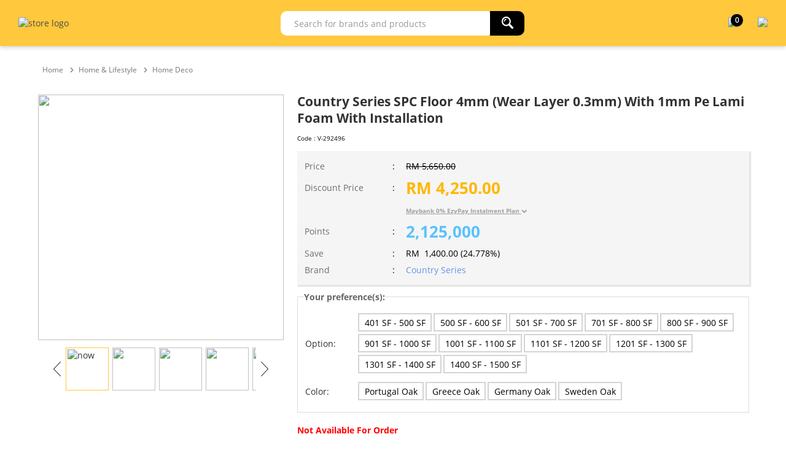

--- FILE ---
content_type: text/html; charset=utf-8
request_url: https://mytreats.maybank.com/my/country-series-spc-floor-4mm-wear-layer-03mm-with-1mm-pe-lami-foam-with-installation/p/292496
body_size: 8905
content:
<!DOCTYPE html><html><head prefix="og: http://ogp.me/ns# fb: http://ogp.me/ns/fb#"><script src="/edome-happards-Or-fart-withe-Poore-Then-liud-I-d" async></script><meta name=viewport content="width=device-width, initial-scale=1.0"><meta charset=utf-8><meta http-equiv=cache-control content=public><title>Country Series SPC Floor 4mm (Wear Layer 0.3mm) With 1m... | Maybank TreatsPoints, myTREATS</title><meta name=description content="Country Series SPC Floor 4mm (Wear Layer 0.3mm) With 1mm Pe Lami Foam... at Maybank TreatsPoints, myTREATS"><meta name=keywords content="Country,Series,SPC,Floor,4mm,Wear,Layer,0.3mm,With,1mm,Pe,Lami,Foam,With,Installation,ContiACE Flooring"><link rel=canonical href=//mytreats.maybank.com/my/country-series-spc-floor-4mm-wear-layer-03mm-with-1mm-pe-lami-foam-with-installation/p/292496><meta property=og:url content=https://mytreats.maybank.com/my/country-series-spc-floor-4mm-wear-layer-03mm-with-1mm-pe-lami-foam-with-installation/p/292496><meta property=og:type content=product><meta property=og:title content="Country Series SPC Floor 4mm (Wear Layer 0.3mm) With 1mm Pe Lami Foam With Installation"><meta property=og:description content="Country Series SPC Floor 4mm (Wear Layer 0.3mm) With 1mm Pe Lami Foam With Installation at Maybank TreatsPoints, myTREATS"><meta property=og:image content=https://50.76.my/shop/Images/Product/Thumbnail/96/292496_1.jpg><meta property=product:brand content="Country Series"><meta property=product:price:amount content=4250.00><meta property=product:price:currency content=MYR><meta property=product:availability content=instock><script src=//95.76.my/my/Scripts/detect-ie.js></script><link href=//95.76.my/my/Content/themes/SuperbuyTheme/favicon.ico rel="shortcut icon" type=image/x-icon><link href=//95.76.my/my/Content/themes/SuperbuyTheme/apple-touch-icon-precomposed.png rel=apple-touch-icon><script>(function(n,t,i,r,u){n[r]=n[r]||[];n[r].push({"gtm.start":(new Date).getTime(),event:"gtm.js"});var e=t.getElementsByTagName(i)[0],f=t.createElement(i),o=r!="dataLayer"?"&l="+r:"";f.async=!0;f.src="https://www.googletagmanager.com/gtm.js?id="+u+o;e.parentNode.insertBefore(f,e)})(window,document,"script","dataLayer","GTM-TZMW72V")</script><link href=//95.76.my/my/Scripts/jquery-ui-1.13.2//jquery-ui.min.css rel=stylesheet><link href="//95.76.my/my/themes/storetheme/superbuytheme/styles/style.css?v=ejO2X32R4azrPiZ9D8A8NDdJzvuIE2HTb4CxVWmGgIE1" rel=stylesheet><link href="//95.76.my/my/themes/storetheme/superbuytheme/styles/scssStyle.css?v=KMHzxGLEh4VRFUlnLK5wxaVFuwupPN6Vk2si8cLxryU1" rel=stylesheet><link href=//95.76.my/my/Content/jQuery/ddsmoothmenu/ddsmoothmenu.css rel=stylesheet><link href=//95.76.my/my/Scripts/jquery-zoom-image-carousel/style.css rel=stylesheet><link href=//95.76.my/my/Scripts/tooltipster/tooltipster.css rel=stylesheet><link href=//95.76.my/my/Scripts/tooltipster/tooltipster-shadow.css rel=stylesheet><link href=//95.76.my/my/Scripts/tooltipster/tooltipster-sideTip-light.min.css rel=stylesheet><link href=//95.76.my/my/Content/bt/css/idangerous.swiper/swiper.min.css rel=stylesheet><link href=//95.76.my/my/Scripts/sweetalert2/sweetalert2.min.css rel=stylesheet><link href=//95.76.my/my/Content/easyautocomplete/easy-autocomplete.css rel=stylesheet><link href=//95.76.my/my/Content/font-awesome/css/font-awesome.min.css rel=stylesheet><link href=//95.76.my/my/Scripts/barrating/fontawesome-stars-o.css rel=stylesheet><link href=//95.76.my/my/Scripts/anno/anno.css rel=stylesheet><link href=//95.76.my/my/Scripts/jquery.modal/jquery.modal.min.css rel=stylesheet><script src=//95.76.my/my/Scripts/jquery-3.6.1.min.js></script><script src=//95.76.my/my/Scripts/jquery-ui-1.13.2/jquery-ui.min.js></script><script src=//95.76.my/my/Scripts/jquery-migrate/jquery-migrate-3.4.0.min.js></script><script src=//95.76.my/my/Scripts/promise-polyfill/polyfill.min.js></script><script src="//95.76.my/my/scripts/mall.common.js?v=oy0ou0RyH4mtMcm0nyqVRPDveHsXl2rS7DL4DJwDNhw1"></script><script src="//95.76.my/my/scripts/product.common.js?v=nlkW5EhqGToaaGMZkcw-8d_gcwa4bjRFSLGwvkLeexU1"></script><script src=//95.76.my/my/Content/jQuery/ddsmoothmenu/ddsmoothmenu.js></script><script src=//95.76.my/my/Scripts/jquery-zoom-image-carousel/scripts/zoom-image.js></script><script src=//95.76.my/my/Scripts/idangerous.swiper/swiper.jquery.min.js></script><script src=//95.76.my/my/Content/jQuery/lazyload/jquery.unveil.js></script><script src=//95.76.my/my/Scripts/sweetalert2/sweetalert2.min.js></script><script src=//95.76.my/my/Scripts/tooltipster/jquery.tooltipster.js></script><script src=//95.76.my/my/Content/easyautocomplete/jquery.easy-autocomplete.js></script><script src=//95.76.my/my/Content/progressbar/dist/progressbar.min.js></script><script src=//95.76.my/my/Scripts/barrating/jquery.barrating.js></script><script src=//95.76.my/my/Scripts/anno/anno.js></script><script src=//95.76.my/my/Scripts/simple-sidebar/jquery.simpler-sidebar.min.js></script><script src=//95.76.my/my/Scripts/moment/moment-2.29.4.min.js></script><script src=//95.76.my/my/Scripts/stickyjs/jquery.sticky.min.js></script><script src=//95.76.my/my/Scripts/jquery.modal/jquery.modal.min.js></script><script async src=//www.google-analytics.com/analytics.js></script><script>function sendPageView(){ga("send","pageview")}function addImpression(n){ga("ec:addImpression",n)}function addProduct(n){ga("ec:addProduct",n)}function setAction(n,t={}){Object.keys(t).length>0&&t.constructor===Object?ga("ec:setAction",n,t):ga("ec:setAction",n)}function onProductClick(n){const{id:t,name:i,brand:r,quantity:u,price:f}=n.dataset;addProduct({id:t,name:i,brand:r});setAction("click",{list:"Search Results"});clearDataLayerGA4();dataLayer.push(ga4.initialize("select_item",[new itemGA4(i,t,f,r,"",u)]))}function onProductAddToCart(n,t,i,r,u,f){addProduct({id:n,name:t,brand:i,variant:r,price:u,quantity:f});setAction("add");ga("send","event","UX","click","add to cart");clearDataLayerGA4();dataLayer.push(ga4.initialize("add_to_cart",[new itemGA4(t,n,u,i,"",f,0,"",r)]))}function itemGA4(n,t,i,r,u,f,e=0,o="",s=""){return this.item_name=n,this.item_id=t,this.price=i,this.item_brand=r,this.item_category=u,this.quantity=f,this.index=e,this.item_list_name=o,this.item_variant=s,this.currency="MYR",this}function clearDataLayerGA4(){dataLayer.push({ecommerce:null})}function measureViewsOfProductDetailsGA4(n){clearDataLayerGA4();dataLayer.push(ga4.initialize("view_item",n))}function measureProductImpressionGA4(n){clearDataLayerGA4();dataLayer.push(ga4.initialize("view_item_list",n))}function measureBeginCheckout(n){clearDataLayerGA4();dataLayer.push(ga4.initialize("begin_checkout",n))}function measurePurchases(n,t,i){clearDataLayerGA4();dataLayer.push(ga4.initialize("purchase",n,t,i))}window.ga=window.ga||function(){(ga.q=ga.q||[]).push(arguments)};ga.l=+new Date;ga("create","UA-149671181-1","auto");ga("require","ec");let ga4={event:"",ecommerce:{transaction_id:"",value:0,tax:0,shipping:0,currency:"MYR",items:[]},initialize:function(n,t,i="",r=0){return this.event=n,this.ecommerce.items=t.slice(),this.ecommerce.transaction_id=i,this.ecommerce.value=r,this}}</script><script>addProduct({id:292496,name:"Country Series SPC Floor 4mm (Wear Layer 0.3mm) With 1mm Pe Lami Foam With Installation",brand:"Country Series"});setAction("detail");measureViewsOfProductDetailsGA4([new itemGA4("Country Series SPC Floor 4mm (Wear Layer 0.3mm) With 1mm Pe Lami Foam With Installation","292496",4250,"Country Series","Home & Lifestyle",384956)])</script><script>sendPageView()</script><script>!function(n,t,i,r,u,f,e){n.fbq||(u=n.fbq=function(){u.callMethod?u.callMethod.apply(u,arguments):u.queue.push(arguments)},n._fbq||(n._fbq=u),u.push=u,u.loaded=!0,u.version="2.0",u.queue=[],f=t.createElement(i),f.async=!0,f.src=r,e=t.getElementsByTagName(i)[0],e.parentNode.insertBefore(f,e))}(window,document,"script","https://connect.facebook.net/en_US/fbevents.js");fbq("init","353882061981994");fbq("set","agent","tmgoogletagmanager","353882061981994");fbq("track","PageView")</script><noscript><img height=1 width=1 style=display:none src="//www.facebook.com/tr?id=353882061981994&amp;ev=PageView&amp;noscript=1"></noscript><script type=application/ld+json>[{"@context":"https://schema.org","@type":"Product","name":"Country Series SPC Floor 4mm (Wear Layer 0.3mm) With 1mm Pe Lami Foam With Installation","sku":"V-292496","brand":{"@type":"Brand","name":"Country Series"},"category":"Home &amp; Lifestyle","image":"https://50.76.my/shop/Images/Product/Medium/96/292496_1.jpg?v=6","offers":{"@type":"Offer","price":"4250.00","priceCurrency":"MYR","availability":"https://schema.org/InStock","itemCondition":"https://schema.org/NewCondition","seller":{"@type":"Organization","name":"superbuy"}}},{"@context":"https://schema.org","@type":"BreadcrumbList","itemListElement":[{"@type":"ListItem","position":1,"item":{"@id":"https://mytreats.maybank.com/my/home-lifestyle/c/214","name":"Home & Lifestyle"}},{"@type":"ListItem","position":2,"item":{"@id":"https://mytreats.maybank.com/my/home-deco/c/344","name":"Home Deco"}}]}]</script><body id=top class=mytreats><noscript><iframe src="//www.googletagmanager.com/ns.html?id=GTM-TZMW72V" height=0 width=0 style=display:none;visibility:hidden></iframe></noscript><div class=search-overlay style=display:none></div><div class=headerTop><div class=container><div class=headerMenu></div></div></div><input type=hidden id=headerControlType value=2><div class=header><div class=container><div class=headerMid><div class=headerLogo><a href=//mytreats.maybank.com> <img id=storeLogo src=//50.76.my/shop/Images/Product/Seller/my/logo-desktop-black.png alt="store logo" class=my></a></div><div class=headerRight><div class=headerSearch><script src="//95.76.my/my/scripts/search.js?v=i_MHwwz6pmA6M7Kak64xwwtmLyHRWrNAkcZkQ4ovbzM1"></script><script>$(function(){initializeAutoComplete("/my/Search/KeywordRelated","my")})</script><form action=/my/search.aspx name=searchFormHeader id=searchFormHeader><div class=searchControl><div style=white-space:nowrap;width:100% class="section searchBoxContainer"><input autocomplete=off id=searchText maxlength=100 name=searchterm placeholder="Search for brands and products"></div><div style=white-space:nowrap;width:65px class=section><button class="searchButton bred" form=searchFormHeader value=""> <img src=//95.76.my/my/Content/icon/search.png></button></div><input type=hidden id=catID_Search name=catID><div class=hot-search style="z-index:99;position:absolute;border:1px solid #e9e9e9;background-color:#fff;display:none;width:100%"><div style=margin-left:20px;margin-top:20px;color:#666><h5>POPULAR KEYWORDS</h5></div><div id=#hot-search-div style="display:flex;flex-direction:column;margin:10px 0 10px 20px;display:-webkit-flex;-webkit-flex-direction:column"></div></div></div></form></div><div class=headerCart><a href=/my/shoppingcart><div style=position:relative><img id=cart src=//50.76.my/shop/images/mtp/cart-desktop-black.png><div class=shopping-cart-counter id=cartCount>0</div></div></a> <span id=toggle-sidebar> <img id=more src=//50.76.my/shop/images/mtp/more-black.png style=width:30px> </span></div></div></div></div></div><script src=//95.76.my/my/Scripts/sidebar.js></script><div id=sidebar style=display:none><div id=sidebar-wrapper class=sidebar-wrapper><div style=display:flex;flex-direction:column;display:-webkit-flex;-webkit-flex-direction:column><div class=row><div style=color:#fff;font-weight:600><span class=close-sidebar style=cursor:pointer;float:right;user-select:none><i class="fa fa-times fa-lg" aria-hidden=true></i></span></div></div><a class="row menu" href="/my/"> <span>HOME</span> </a> <a class="row menu" href=/my/categories> <span>CATEGORIES</span> </a> <a class="row menu" href=/my/how-toguide/t/730> <span>HOW-TO GUIDE</span> </a> <a class="row menu" href="//mytreats.maybank.com/cardpromotions/"> <span>CARD PROMOTIONS</span> </a> <a class="row menu" href=/my/track-order> <span>MY ORDERS</span> </a><div class=sidebar-banner>&nbsp;</div>;</div></div></div><div class=clearfix></div><div class=container_18><div class=grid_16><input type=hidden id=currencyCode value=RM> <input type=hidden id=decimalRounding value=2> <input type=hidden id=pointCurrencyRate value=500><div class=grid_18 style=margin-bottom:20px><div id=breadCrumbs><span><a href="/my/"><span>Home</span></a></span><img src=//95.76.my/my/Content/Images/breadcrumb.png width=8 height=8><a href=/my/home-lifestyle/c/214><span>Home & Lifestyle</span></a><img src=//95.76.my/my/Content/Images/breadcrumb.png width=8 height=8><a href=/my/home-deco/c/344><span>Home Deco</span></a></div></div><div class=grid_18><div style=display:flex;display:-webkit-flex><div id=imgGallery_productDetail><div style=position:relative><div><table><tr><td><div class=show href="//50.76.my/shop/Images/Product/Large/96/292496_1.jpg?v=6"><img src="//50.76.my/shop/Images/Product/Large/96/292496_1.jpg?v=6" id=show-img style=display:none></div><tr><td><div class=small-img><img src=//95.76.my/my/Scripts/jquery-zoom-image-carousel/images/next-icon.png class=icon-left alt="" id=prev-img><div class=small-container><div id=small-img-roll><img src="//50.76.my/shop/Images/Product/Thumbnail/96/292496_1.jpg?v=6" class=show-small-img alt="" data-index=0> <img src="//50.76.my/shop/Images/Product/Thumbnail/96/292496_2.jpg?v=6" class=show-small-img alt="" data-index=1> <img src="//50.76.my/shop/Images/Product/Thumbnail/96/292496_3.jpg?v=6" class=show-small-img alt="" data-index=2> <img src="//50.76.my/shop/Images/Product/Thumbnail/96/292496_4.jpg?v=6" class=show-small-img alt="" data-index=3> <img src="//50.76.my/shop/Images/Product/Thumbnail/96/292496_5.jpg?v=6" class=show-small-img alt="" data-index=4></div></div><img src=//95.76.my/my/Scripts/jquery-zoom-image-carousel/images/next-icon.png class=icon-right alt="" id=next-img></div></table></div></div></div><div id=content_productDetail style=margin-left:20px;width:100%><div><div><div style=width:100%><h2 class=a-size-large>Country Series SPC Floor 4mm (Wear Layer 0.3mm) With 1mm Pe Lami Foam With Installation</h2><div style=width:100%;display:flex;margin-top:5px;height:25px><div class=float-right style=width:45%;flex-grow:1;display:flex;align-items:center><span style="flex:1 1 0"> <span style=font-size:10px;color:#000>Code : <span id=ISKU>V-292496</span></span> </span></div></div><span style=clear:both></span><div class=price style=margin-top:0><table class=product-detail><tr><td style=width:20%>Price<td style=width:20px>:<td class=crossedText>RM <span id=reg_Price>5,650.00</span><tr><td class=bold>Discount Price<td>:<td class="salesPrice bold">RM <span id=cur_Price>4,250.00</span> <span class=gst-label-1></span><tr><td><td><td><span class="epp_tooltip eppLnk" style=color:#a0a0a0><strong>Maybank 0% EzyPay Instalment Plan <i class="fa fa-chevron-down" aria-hidden=true></i></strong></span><div class=tooltip_templates><div class=tooltip_content><div style=display:flex><img src=//50.76.my/shop/images/mtp/visa-logo.jpg style="width:80px;border:1px solid #e3e3e3;margin-right:10px"> <img src=//50.76.my/shop/images/mtp/mastercard-logo.jpg style="width:80px;border:1px solid #e3e3e3;margin-right:10px"> <img src=//50.76.my/shop/images/mtp/amex-logo.jpg style="width:80px;border:1px solid #e3e3e3"></div><br><div><span>min. purchase RM500: <strong>6 months (RM <span id=epp-1>708.33</span>/mth)</strong></span> <br> <span>min. purchase RM1000: <strong>12 months (RM <span id=epp-2>354.17</span>/mth)</strong></span></div></div></div><tr><td style=width:20%>Points<td>:<td class=pointPrice><span id=pointPrice>2,125,000</span><tr><td class=bold>Save<td>:<td class=bold>RM&nbsp; <span id=savePrice>1,400.00</span>&nbsp;(<span id=saveInPercent>24.778</span>%)<tr><td>Brand<td>:<td><a href=/my/country-series/m/3686 style=cursor:pointer;color:#6495ed>Country Series</a></table></div><div class=itemOption id=variantOption style=background:#fff><fieldset><legend>Your preference(s):</legend><table id=variantOptionsList><tr><td style=width:80px><div class=itemOptionName>Option:</div><td style=padding-bottom:5px><ul class=fdoptionpicthumb><li><a href="javascript:void 0" id=option_Image_468039 class="option noimg option_0" title="401 SF - 500 SF" onclick="selectOption(&#34;option_Image_468039&#34;,&#34;option&#34;,0,2,500,&#34;292496&#34;,&#34;V&#34;,&#34;&#34;,&#34;/my/Lookup/CheckValidQty&#34;,&#34;my&#34;,&#34;/my/Lookup/GetVariantImage&#34;,!1)" role=button> <span>401 SF - 500 SF</span> </a><li><a href="javascript:void 0" id=option_Image_468040 class="option noimg option_0" title="500 SF - 600 SF" onclick="selectOption(&#34;option_Image_468040&#34;,&#34;option&#34;,0,2,500,&#34;292496&#34;,&#34;V&#34;,&#34;&#34;,&#34;/my/Lookup/CheckValidQty&#34;,&#34;my&#34;,&#34;/my/Lookup/GetVariantImage&#34;,!1)" role=button> <span>500 SF - 600 SF</span> </a><li><a href="javascript:void 0" id=option_Image_468041 class="option noimg option_0" title="501 SF - 700 SF" onclick="selectOption(&#34;option_Image_468041&#34;,&#34;option&#34;,0,2,500,&#34;292496&#34;,&#34;V&#34;,&#34;&#34;,&#34;/my/Lookup/CheckValidQty&#34;,&#34;my&#34;,&#34;/my/Lookup/GetVariantImage&#34;,!1)" role=button> <span>501 SF - 700 SF</span> </a><li><a href="javascript:void 0" id=option_Image_468042 class="option noimg option_0" title="701 SF - 800 SF" onclick="selectOption(&#34;option_Image_468042&#34;,&#34;option&#34;,0,2,500,&#34;292496&#34;,&#34;V&#34;,&#34;&#34;,&#34;/my/Lookup/CheckValidQty&#34;,&#34;my&#34;,&#34;/my/Lookup/GetVariantImage&#34;,!1)" role=button> <span>701 SF - 800 SF</span> </a><li><a href="javascript:void 0" id=option_Image_468043 class="option noimg option_0" title="800 SF - 900 SF" onclick="selectOption(&#34;option_Image_468043&#34;,&#34;option&#34;,0,2,500,&#34;292496&#34;,&#34;V&#34;,&#34;&#34;,&#34;/my/Lookup/CheckValidQty&#34;,&#34;my&#34;,&#34;/my/Lookup/GetVariantImage&#34;,!1)" role=button> <span>800 SF - 900 SF</span> </a><li><a href="javascript:void 0" id=option_Image_468044 class="option noimg option_0" title="901 SF - 1000 SF" onclick="selectOption(&#34;option_Image_468044&#34;,&#34;option&#34;,0,2,500,&#34;292496&#34;,&#34;V&#34;,&#34;&#34;,&#34;/my/Lookup/CheckValidQty&#34;,&#34;my&#34;,&#34;/my/Lookup/GetVariantImage&#34;,!1)" role=button> <span>901 SF - 1000 SF</span> </a><li><a href="javascript:void 0" id=option_Image_468045 class="option noimg option_0" title="1001 SF - 1100 SF" onclick="selectOption(&#34;option_Image_468045&#34;,&#34;option&#34;,0,2,500,&#34;292496&#34;,&#34;V&#34;,&#34;&#34;,&#34;/my/Lookup/CheckValidQty&#34;,&#34;my&#34;,&#34;/my/Lookup/GetVariantImage&#34;,!1)" role=button> <span>1001 SF - 1100 SF</span> </a><li><a href="javascript:void 0" id=option_Image_468047 class="option noimg option_0" title="1101 SF - 1200 SF" onclick="selectOption(&#34;option_Image_468047&#34;,&#34;option&#34;,0,2,500,&#34;292496&#34;,&#34;V&#34;,&#34;&#34;,&#34;/my/Lookup/CheckValidQty&#34;,&#34;my&#34;,&#34;/my/Lookup/GetVariantImage&#34;,!1)" role=button> <span>1101 SF - 1200 SF</span> </a><li><a href="javascript:void 0" id=option_Image_468049 class="option noimg option_0" title="1201 SF - 1300 SF" onclick="selectOption(&#34;option_Image_468049&#34;,&#34;option&#34;,0,2,500,&#34;292496&#34;,&#34;V&#34;,&#34;&#34;,&#34;/my/Lookup/CheckValidQty&#34;,&#34;my&#34;,&#34;/my/Lookup/GetVariantImage&#34;,!1)" role=button> <span>1201 SF - 1300 SF</span> </a><li><a href="javascript:void 0" id=option_Image_468050 class="option noimg option_0" title="1301 SF - 1400 SF" onclick="selectOption(&#34;option_Image_468050&#34;,&#34;option&#34;,0,2,500,&#34;292496&#34;,&#34;V&#34;,&#34;&#34;,&#34;/my/Lookup/CheckValidQty&#34;,&#34;my&#34;,&#34;/my/Lookup/GetVariantImage&#34;,!1)" role=button> <span>1301 SF - 1400 SF</span> </a><li><a href="javascript:void 0" id=option_Image_468051 class="option noimg option_0" title="1400 SF - 1500 SF" onclick="selectOption(&#34;option_Image_468051&#34;,&#34;option&#34;,0,2,500,&#34;292496&#34;,&#34;V&#34;,&#34;&#34;,&#34;/my/Lookup/CheckValidQty&#34;,&#34;my&#34;,&#34;/my/Lookup/GetVariantImage&#34;,!1)" role=button> <span>1400 SF - 1500 SF</span> </a></ul><tr><td style=width:80px><div class=itemOptionName>Color:</div><td style=padding-bottom:5px><ul class="fdoptionpicthumb fdoptioncolorpicthumb"><li><a href="javascript:void 0" id=option_Image_PTGLOK class="color noimg option_1" title="Portugal Oak" onclick="selectOption(&#34;option_Image_PTGLOK&#34;,&#34;color&#34;,1,2,500,&#34;292496&#34;,&#34;V&#34;,&#34;&#34;,&#34;/my/Lookup/CheckValidQty&#34;,&#34;my&#34;,&#34;/my/Lookup/GetVariantImage&#34;,!1)" role=button> <span>Portugal Oak</span> </a><li><a href="javascript:void 0" id=option_Image_GRCEOK class="color noimg option_1" title="Greece Oak" onclick="selectOption(&#34;option_Image_GRCEOK&#34;,&#34;color&#34;,1,2,500,&#34;292496&#34;,&#34;V&#34;,&#34;&#34;,&#34;/my/Lookup/CheckValidQty&#34;,&#34;my&#34;,&#34;/my/Lookup/GetVariantImage&#34;,!1)" role=button> <span>Greece Oak</span> </a><li><a href="javascript:void 0" id=option_Image_GRMNYOK class="color noimg option_1" title="Germany Oak" onclick="selectOption(&#34;option_Image_GRMNYOK&#34;,&#34;color&#34;,1,2,500,&#34;292496&#34;,&#34;V&#34;,&#34;&#34;,&#34;/my/Lookup/CheckValidQty&#34;,&#34;my&#34;,&#34;/my/Lookup/GetVariantImage&#34;,!1)" role=button> <span>Germany Oak</span> </a><li><a href="javascript:void 0" id=option_Image_SWDNOK class="color noimg option_1" title="Sweden Oak" onclick="selectOption(&#34;option_Image_SWDNOK&#34;,&#34;color&#34;,1,2,500,&#34;292496&#34;,&#34;V&#34;,&#34;&#34;,&#34;/my/Lookup/CheckValidQty&#34;,&#34;my&#34;,&#34;/my/Lookup/GetVariantImage&#34;,!1)" role=button> <span>Sweden Oak</span> </a></ul></table></fieldset></div><br> <span class=itemAvailability>Not Available For Order</span> <br><br> <span>Notify me once this product becomes available: </span> <br><div class=product-notification><input placeholder="Enter your email..." class=txt-product-notification id=txt-product-notification> <button type=button class=btn-product-notification id=btn-product-notification onclick="notifyMe(&#34;292496&#34;,&#34;/my/Lookup/NotifyProductAvailability&#34;,&#34;my&#34;)">Notify me</button> <br> <span class=product-notification-validation>Please fill in your email</span></div><br></div></div></div></div></div></div><div class=grid_18><div style=margin-top:20px><div id=tabs class=ui-tabs style=visibility:hidden><ul class=ui-tabs-nav><li><a href=#descTab>Description</a><li><a href=#howToRedeemTab>How to Redeem</a></ul><div id=descTab><div id=productDescContent><p><strong>Product Description</strong><ol><li>The price quoted inclusive of 1 time site visit for consultation. Lead time to confirm site visit are subject to confirmation and availability within 1-2 weeks. Additional request for site visit will be subject to charges.<li>The price quoted excluded non-flooring works example moving furniture, cement render, floor-levelling, hacking and dispose works, door trimming, plastering, painting and etc<li>Lead time to start work min: 1-2 weeks upon confirmation of order and subject to stock availability&nbsp;<li>Existing sub flooring require to be solid, level and smooth for the installation of the SPC Flooring and WPC Outdoor Deck.<li>Quantity below min order quantity (MOQ) will be subject to surcharge. SPC Floor&ndash; 400 SF and WPC Deck 100 SF</ol><p><span data-sheets-value="{&#34;1&#34;:2,&#34;2&#34;:&#34;Plank Size: 1220mm (l) * 184mm (w) * 4mm /0.3mm wear layer (t)&#34;}" data-sheets-userformat="{&#34;2&#34;:30721,&#34;3&#34;:{&#34;1&#34;:0,&#34;3&#34;:1},&#34;14&#34;:{&#34;1&#34;:3,&#34;3&#34;:1},&#34;15&#34;:&#34;Calibri&#34;,&#34;16&#34;:11,&#34;17&#34;:1}">Plank Size: 1220mm (l) * 184mm (w) * 4mm /0.3mm wear layer (t)</span><p><span data-sheets-value="{&#34;1&#34;:2,&#34;2&#34;:&#34;Plank Size: 1220mm (l) * 184mm (w) * 4mm /0.3mm wear layer (t)&#34;}" data-sheets-userformat="{&#34;2&#34;:30721,&#34;3&#34;:{&#34;1&#34;:0,&#34;3&#34;:1},&#34;14&#34;:{&#34;1&#34;:3,&#34;3&#34;:1},&#34;15&#34;:&#34;Calibri&#34;,&#34;16&#34;:11,&#34;17&#34;:1}">installation inclusive:</span><p><span data-sheets-value="{&#34;1&#34;:2,&#34;2&#34;:&#34;Plank Size: 1220mm (l) * 184mm (w) * 4mm /0.3mm wear layer (t)&#34;}" data-sheets-userformat="{&#34;2&#34;:30721,&#34;3&#34;:{&#34;1&#34;:0,&#34;3&#34;:1},&#34;14&#34;:{&#34;1&#34;:3,&#34;3&#34;:1},&#34;15&#34;:&#34;Calibri&#34;,&#34;16&#34;:11,&#34;17&#34;:1}">95mm (ht) Pvc Skirting and Pvc Profile, Country Series SPC Floor (4mm), 1mm Pe Lami foam<br>FLOORING COLORS/SKIRTING/PROFILES AND LAMI FOAM</span><p><img src=//55.76.my/shop/images/editor/pic2/quick_upl/qu202211/adfasd.jpg alt="" width=1100 height=428></p><br> <br></div></div><div id=howToRedeemTab><br><div style=padding:1rem><strong><u>How to pay with Maybank Card or Redeem Your TreatsPoints/Membership Rewards Points at www.maybank.com/mytreats</u></strong></div><div style=padding:1rem><ol><ol><li>Payment with a Maybank Card or Redemption of TreatsPoints/Membership Rewards Points in www.maybank.com/mytreats is only available for Maybank2U account user, if you have not registered as a Maybank2u account user, click <strong><a style=text-decoration:underline;color:#00008b href=//youtu.be/p1EENLjiVxQ target=_blank rel=noopener>HERE</a></strong> to learn how to register your Maybank2U account.<li>Start browsing and selecting the items that you wish to redeem.<li>Click the "Add to Cart" icon to add more items to your shopping cart.<li>For immediate checkout, please click "Redeem now" or you may select "Redeem More" if you wish to continue shopping.<li>At Shopping Cart, once you click &lsquo;Proceed to Redeem&rdquo;, you will be requested to login your Maybank2u account for payment and points redemption.<ol class=d><li><strong>Redeem with Full Points:</strong><ol class=c><li>At <strong>&ldquo;Available Points&rdquo;</strong>, Choose to redeem using TreatsPoints or Membership Rewards Points. Available points balance will also be displayed.<li>Click <strong>&ldquo;Continue&rdquo;</strong> to proceed check out.</ol><li><strong>Redeem with Partial Points (Points + Card) [</strong><em>*Not applicable for Air Miles redemption</em><strong>]</strong><ol class=c><li>Input preferred number of points at <strong>&ldquo;Points to Redeem&rdquo;</strong>, balance amount to pay will be auto calculated and display at <strong>&ldquo;Balance to Pay&rdquo;</strong>.<li>At <strong>&ldquo;Pay from&rdquo;</strong>, select preferred card to pay for the balance amount.<li>Click <strong>&ldquo;Continue&rdquo;</strong> to proceed check out</ol><li><strong>Full Payment with Card [</strong><em>*Not applicable for Air Miles redemption</em><strong>]</strong><ol class=c><li>At <strong>&ldquo;Pay from&rdquo;</strong>, select preferred Card to pay for full amount.<li>Click <strong>&ldquo;Continue&rdquo;</strong> to proceed check out</ol><li><strong>EzyPay Instalment with Credit Card</strong> (Note: For minimum charge to card amount of RM500, not applicable to Charge or Debit cards) <strong>[</strong><em>*Not applicable for Air Miles redemption</em><strong>]</strong><ol class=c><li>Select preferred Card at <strong>&ldquo;Pay from&rdquo;</strong>,<li>&ldquo;Tick&rdquo; on <strong>Apply Maybank EzyPay</strong> (Note: this option will automatically available with minimum RM500 at <strong>&ldquo;Balance to Pay&rdquo;</strong><li>Select Tenure of instalment<li>Click <strong>&ldquo;Continue&rdquo;</strong> to proceed check out</ol></ol><li>Upon selecting <strong>&ldquo;Continue&rdquo;</strong>, delivery address will be auto-populated as per Maybank2U Credit/Debit card billing address. Please ensure delivery address information is in order, including contact number and email address. You may edit delivery address if require to deliver to alternative address.<li>A Transaction Authorized Code (TAC) will be sent to you via SMS to authorize the redemption transaction.<li>Key in the TAC Number and click Confirm.<li>Please allow a few seconds for the redemption transaction to be processed.<li>Upon successful redemption, logout and close the Maybank2U page.<li>The order is now completed and you may print a copy of the receipt as record of the redemption made and to track the delivery of the items redeemed.<li>You will also receive an Order Confirmation via email.</ol></ol>&nbsp;<p>&nbsp;</div><style>ol{padding:0 1rem}li{padding-left:1rem;margin-bottom:.5rem}ol.c{list-style-type:upper-roman !important}ol.d{list-style-type:lower-alpha !important}</style></div></div><div id=basic-modal-content style=display:none;width:90%;max-width:800px><a class="modalCloseImg simplemodal-close" title=Close></a><p><img src=//95.76.my/my/Content/Images/circle108-black.png class=icon>&nbsp;&nbsp;You have successfully added item into your shopping cart!<div class=addCartOptionProduct><br><table><tr><td colspan=2 style=background:none><td style=font-weight:bold;text-align:center;background:none>Quantity<td style=font-weight:bold;text-align:right;background:none>Price<tr><td style=width:10%;padding-right:10px><img id=cartProductImage alt="Country Series SPC Floor 4mm (Wear Layer 0.3mm) With 1mm Pe Lami Foam With Installation" src="//50.76.my/shop/Images/Product/Thumbnail/96/292496_1.jpg?v=6" height=84 width=84><td style=width:40%><span>Country Series SPC Floor 4mm (Wear Layer 0.3mm) With 1mm Pe Lami Foam With Installation</span> <br><br> <span style=color:#666;font-size:14px>Country Series</span><td style=text-align:center;width:20%><span id=cartQuantity></span><td><div><span style=float:left;font-weight:bold;color:#f00>Points</span><span style=float:right;font-weight:bold;color:#f00><span id=total_vPrice2></span></span><br></div></table><br><p style=background-color:#fff><button type=button class=continueBtn id=ContinueShopping style=width:49%;padding:5px><span class=icon>Continue Shopping</span></button> <button class=checkoutNow name=button value=CheckoutNow id=CheckoutNow style=float:right;width:49%;font-size:16px;border-radius:5px onclick="self.parent.location=&#34;/my/shoppingcart&#34;"><span class=icon>Redeem Now</span></button></div></div></div></div><div id=product-images-modal class=product-image-modal><div class=product-image-viewer-container><div class="swiper-container main-swiper" id=main-swiper><div class=swiper-wrapper><div class=swiper-slide><img src="//50.76.my/shop/Images/Product/Large/96/292496_1.jpg?v=6"></div><div class=swiper-slide><img src="//50.76.my/shop/Images/Product/Large/96/292496_2.jpg?v=6"></div><div class=swiper-slide><img src="//50.76.my/shop/Images/Product/Large/96/292496_3.jpg?v=6"></div><div class=swiper-slide><img src="//50.76.my/shop/Images/Product/Large/96/292496_4.jpg?v=6"></div><div class=swiper-slide><img src="//50.76.my/shop/Images/Product/Large/96/292496_5.jpg?v=6"></div></div><div class=swiper-button-next></div><div class=swiper-button-prev></div></div><div class=product-image-viewer-thumbnail><h3 class=product-title>Country Series SPC Floor 4mm (Wear Layer 0.3mm) With 1mm Pe Lami Foam With Installation</h3><br><div class=product-image-viewer-thumbnail-container><div class=slide-thumbnail id=slide-thumbnail-0><img src="//50.76.my/shop/Images/Product/Thumbnail/96/292496_1.jpg?v=6"></div><div class=slide-thumbnail id=slide-thumbnail-1><img src="//50.76.my/shop/Images/Product/Thumbnail/96/292496_2.jpg?v=6"></div><div class=slide-thumbnail id=slide-thumbnail-2><img src="//50.76.my/shop/Images/Product/Thumbnail/96/292496_3.jpg?v=6"></div><div class=slide-thumbnail id=slide-thumbnail-3><img src="//50.76.my/shop/Images/Product/Thumbnail/96/292496_4.jpg?v=6"></div><div class=slide-thumbnail id=slide-thumbnail-4><img src="//50.76.my/shop/Images/Product/Thumbnail/96/292496_5.jpg?v=6"></div></div></div></div></div><style>.product-image-modal{display:none;width:100% !important;max-width:60% !important}.product-image-viewer-container{display:flex}.main-swiper{flex:7}.main-swiper .swiper-slide{text-align:center}.product-image-viewer-thumbnail{flex:3;display:flex;flex-direction:column;margin-left:20px}.product-image-viewer-thumbnail .product-title{text-align:justify}.product-image-viewer-thumbnail-container{display:flex;flex-wrap:wrap;gap:10px}.slide-thumbnail{flex:0 1 calc(33.33% - 10px);cursor:pointer}.slide-thumbnail img{padding:5px;border:1px solid #f2f2f2;width:100%}.slide-thumbnail.is-active img{border:1px solid #ffc83d;box-sizing:border-box}</style><script>function createSwiperManager(n,t=0){function r(){const t=document.querySelectorAll(".slide-thumbnail");t.forEach(n=>n.classList.remove("is-active"));const n=document.getElementById(`slide-thumbnail-${i.realIndex}`);n&&n.classList.add("is-active")}function u(){i.on("slideChange",r);const n=document.querySelectorAll(".slide-thumbnail");n.forEach((n,t)=>{n.addEventListener("click",()=>{i.slideTo(t+1)})})}const i=new Swiper(n,{loop:!0,speed:0,spaceBetween:10,initialSlide:t,navigation:{nextEl:".swiper-button-next",prevEl:".swiper-button-prev"}});u();r()}$(".show").click(function(){$("#product-images-modal").modal();const n=$(this).data("index");createSwiperManager("#main-swiper",n)});$(".show-small-img").click(function(){$(".show").data("index",$(this).data("index"));$(".show").trigger("click")})</script><script>var mainCombination=[],mainCombinationLabel=[],selectedIsku="",selectedVariantName="",isku=[],arrResult=[];$(function(){showGeneralProductStockStatus("384956");calcTotalPricebyQty(500);initializeCheckoutAlert(2),function(){}();$("#AddToBag").click(function(){const n=addToBagMultiVariantProduct_2("/my/Lookup/AddToCart","292496","V",this.id,"/my/Store/my/ShoppingCart/CheckoutReview","",selectedIsku);return n&&onProductAddToCart(292496,"Country Series SPC Floor 4mm (Wear Layer 0.3mm) With 1mm Pe Lami Foam With Installation","Country Series",selectedVariantName,4250,$("#quantity").val()),!1});$("#AddToWishlist").click(function(){return addToWishlist_2("/my/Lookup/AddToWishList","292496","V","Country Series SPC Floor 4mm (Wear Layer 0.3mm) With 1mm Pe Lami Foam With Installation",selectedIsku),!1});$("#quantity").change(function(){quantityChanged(500,"V","292496","","/my/Lookup/CheckValidQty",1,9999999,384956)});$("#BuyNow").click(function(){addToBuyNow(292496,selectedIsku,"","V","/my/LookUp/AddToBuyNowCart","option/color")})})</script><script src="//95.76.my/my/Scripts/jquery-zoom-image-carousel/scripts/main.js?v=1"></script></div><div style=clear:both><div class="grid_18 product-detail" id=related-products-grid style=display:none><h3>Similar Product(s)</h3><div style=position:relative;margin-top:15px class=prodRecView><div class=swiper-container id=related-products-container style=max-width:1050px><div class=swiper-wrapper id=relatedProducts></div></div><div class=swiper-button-prev id=rp-prev></div><div class=swiper-button-next id=rp-next></div></div></div><div class="grid_18 product-detail" id=rvp_grid style=display:none><h3>Recently Viewed Product(s)</h3><div style=position:relative;margin-top:15px class=prodRecView><div class=swiper-container id=recently-viewed-container style=max-width:1050px><div class=swiper-wrapper id=recentlyViewedProduct></div></div><div class=swiper-button-prev id=rvp-prev></div><div class=swiper-button-next id=rvp-next></div></div></div></div></div><p id=back-top><a href=#top> <span style=width:120px;height:30px;background-color:rgba(0,0,0,.4);display:block;border-radius:5px;text-align:center> <span style=color:#fff;padding:5px;line-height:30px> <img src=//95.76.my/my/Themes/StoreTheme/SuperbuyTheme/styles/images/to-the-top.png> To The Top</span> </span> </a><div id=footer class="footer my" style=width:100%><div class=fdfooter><div style="width:90%;margin:0 auto;display:-webkit-flex;justify-content:space-between;-webkit-justify-content:space-between;-webkit-box-align:center;-ms-flex-align:center;align-items:center"><div class=custom-footer style="display:-webkit-flex;flex-wrap:wrap;line-height:1.5rem;padding:2rem 0"><div><a href=/my/contactus/t/208> CONTACT US </a></div><div>&nbsp;&nbsp;|&nbsp;&nbsp;</div><div><a href=//mytreats.maybank.com/files/pdf/TPoints-Redemption-tnc.pdf target=_blank> TERMS &amp; CONDITIONS </a></div></div><div style=color:#9a9a9a><div style="line-height:1.5rem;padding:2rem 0">Copyright © <span id=footerYear>2019</span> myTREATS. Fulfilment services provided by Superbuy.MY – EC (Interbase Resources Sdn Bhd)</div></div></div></div></div><script>function shoppingCartQuantityChanged(){updateShoppingCartCount("/my/Lookup/UpdateShoppingCartCount","my")}</script>

--- FILE ---
content_type: text/css
request_url: https://95.76.my/my/themes/storetheme/superbuytheme/styles/style.css?v=ejO2X32R4azrPiZ9D8A8NDdJzvuIE2HTb4CxVWmGgIE1
body_size: 28893
content:
/****************************************************************** General ******************************************************************/
/* open-sans-regular - latin */
@font-face {
    font-family: 'Open Sans';
    font-style: normal;
    font-weight: 400;
    src: url('/my/Content/fonts/open_sans/open-sans-v15-latin-regular.eot'); /* IE9 Compat Modes */
    src: local('Open Sans Regular'), local('OpenSans-Regular'), url('/my/Content/fonts/open_sans/open-sans-v15-latin-regular.eot?#iefix') format('embedded-opentype'), /* IE6-IE8 */
    url('/my/Content/fonts/open_sans/open-sans-v15-latin-regular.woff2') format('woff2'), /* Super Modern Browsers */
    url('/my/Content/fonts/open_sans/open-sans-v15-latin-regular.woff') format('woff'), /* Modern Browsers */
    url('/my/Content/fonts/open_sans/open-sans-v15-latin-regular.ttf') format('truetype'), /* Safari, Android, iOS */
    url('/my/Content/fonts/open_sans/open-sans-v15-latin-regular.svg#OpenSans') format('svg'); /* Legacy iOS */
}
/* open-sans-600 - latin */
@font-face {
    font-family: 'Open Sans';
    font-style: normal;
    font-weight: 600;
    font-display: auto;
    src: url('/my/Content/fonts/open_sans/open-sans-v16-latin-600.eot'); /* IE9 Compat Modes */
    src: local('Open Sans Bold'), local('OpenSans-Bold'), url('/my/Content/fonts/open_sans/open-sans-v16-latin-600.eot?#iefix') format('embedded-opentype'), /* IE6-IE8 */
    url('/my/Content/fonts/open_sans/open-sans-v16-latin-600.woff2') format('woff2'), /* Super Modern Browsers */
    url('/my/Content/fonts/open_sans/open-sans-v16-latin-600.woff') format('woff'), /* Modern Browsers */
    url('/my/Content/fonts/open_sans/open-sans-v16-latin-600.ttf') format('truetype'), /* Safari, Android, iOS */
    url('/my/Content/fonts/open_sans/open-sans-v16-latin-600.svg#OpenSans') format('svg'); /* Legacy iOS */
}
/* open-sans-700 - latin */
@font-face {
    font-family: 'Open Sans';
    font-style: normal;
    font-weight: 700;
    src: url('/my/Content/fonts/open_sans/open-sans-v15-latin-700.eot'); /* IE9 Compat Modes */
    src: local('Open Sans Bold'), local('OpenSans-Bold'), url('/my/Content/fonts/open_sans/open-sans-v15-latin-700.eot?#iefix') format('embedded-opentype'), /* IE6-IE8 */
    url('/my/Content/fonts/open_sans/open-sans-v15-latin-700.woff2') format('woff2'), /* Super Modern Browsers */
    url('/my/Content/fonts/open_sans/open-sans-v15-latin-700.woff') format('woff'), /* Modern Browsers */
    url('/my/Content/fonts/open_sans/open-sans-v15-latin-700.ttf') format('truetype'), /* Safari, Android, iOS */
    url('/my/Content/fonts/open_sans/open-sans-v15-latin-700.svg#OpenSans') format('svg'); /* Legacy iOS */
}

* {
    margin: 0px;
    padding: 0px;
}

    *, *:before, *:after {
        -webkit-box-sizing: inherit;
        -moz-box-sizing: inherit;
        box-sizing: inherit;
    }

body {
    color: #333333;
    font-size: 14px !important;
    font-family: 'Open Sans', sans-serif !important;
    min-height: 100%;
    display: flex;
    flex-direction: column;
    position: relative;
}

html {
    overflow-y: scroll;
    -webkit-box-sizing: border-box;
    -moz-box-sizing: border-box;
    box-sizing: border-box;
    height: 100%;
    overflow-x: scroll !important;
    min-width: 1280px !important;
}
/******************************* End of Font Sytle ********************************/
/******************************* Form styles ********************************/
legend fieldset div p {
    padding: 250px;
}

legend {
    font-weight: bold;
    color: #666666;
    border: 0px solid black;
}

fieldset {
    padding: 10px 10px 10px 10px;
    border: solid 1px #ddd;
    clear: left;
}

div.editor-field {
    margin-bottom: 10px;
}
/******************************* End of Form styles ********************************/
/******************************** input ***************************************/
input, textarea, select, button {
    font: inherit;
}

input {
    color: #444;
    padding-left: 5px;
    border: 1px solid rgb(215, 215, 215);
    height: 36px;
    border-radius: 4px;
    padding: 0 10px 0 10px;
    outline: none;
    -webkit-appearance: none;
    -moz-appearance: none;
    appearance: none;
}

    input:disabled {
        background: #eee;
    }

    input[type="text"]::placeholder {
        color: #999 !important;
    }

select {
    border: 1px solid rgb(215, 215, 215);
    height: 36px;
    padding: 0 10px;
    font-size: 14px;
    outline: none;
    border-radius: 4px;
    background: #fff;
    -webkit-appearance: none;
    -moz-appearance: none;
    appearance: none;
    background-image: url("data:image/svg+xml;utf8,<svg fill='grey' height='24' viewBox='0 0 24 24' width='24' xmlns='http://www.w3.org/2000/svg'><path d='M7 10l5 5 5-5z'/><path d='M0 0h24v24H0z' fill='none'/></svg>");
    background-position: top 5px right 4px;
    background-repeat: no-repeat;
    min-width: 55px;
}

    select option {
        background: #333333;
        color: #fff;
    }

    select.section {
        width: 400px;
    }


    select:invalid,
    select option[value=""] {
        color: #999;
    }

input[type=text]:focus, input[type=password]:focus {
    /*border: 1px solid #f68d1e;
    -moz-box-shadow: 2px 3px 3px rgba(0, 0, 0, 0.04) inset, 0 0 1px #f68d1e inset;
    -webkit-box-shadow: 2px 3px 3px rgba(0, 0, 0, 0.04) inset, 0 0 1px #f68d1e inset;
    box-shadow: 2px 3px 3px rgba(0, 0, 0, 0.04) inset, 0 0 1px #f68d1e inset;
    -webkit-transition: all 0.7s ease 0s;
    -moz-transition: all 0.7s ease 0s;
    -o-transition: all 0.7s ease 0s;
    transition: all 0.7s ease 0s;*/
}

input[type=text]::-webkit-input-placeholder { /* WebKit browsers */
    color: #444;
}

input[type=text]:-moz-placeholder { /* Mozilla Firefox 4 to 18 */
    color: #444;
}

input[type=text]::-moz-placeholder { /* Mozilla Firefox 19+ */
    color: #444;
}

input[type=text]:-ms-input-placeholder { /* Internet Explorer 10+ */
    color: #444;
}

input[type=text]:focus::-webkit-input-placeholder { /* WebKit browsers */
    color: #999;
}

input[type=text]:focus:-moz-placeholder { /* Mozilla Firefox 4 to 18 */
    color: #999;
}

input[type=text]:focus::-moz-placeholder { /* Mozilla Firefox 19+ */
    color: #999;
}

input[type=text]:focus:-ms-input-placeholder { /* Internet Explorer 10+ */
    color: #999;
}
/******************************** End of input ***************************************/
.grid_1,
.grid_2,
.grid_3,
.grid_4,
.grid_5,
.grid_6,
.grid_7,
.grid_8,
.grid_9,
.grid_10,
.grid_11,
.grid_12,
.grid_13,
.grid_14,
.grid_15,
.grid_16,
.grid_17,
.grid_18 {
    display: inline-block;
}
/* container */
.container960 {
    margin: 0px auto 0px;
    width: 960px;
    max-width: 1080px;
}

.container_16 {
    margin-left: auto;
    margin-right: auto;
    width: 960px;
    background: #fff;
    min-height: 750px;
}

.container_18 {
    margin: 0 auto;
    width: 100%;
    max-width: 1200px;
    background: #fff;
    box-sizing: border-box;
    padding: 20px;
    flex: 1;
}

    .container_18 > .grid_16 {
        flex: 1 1;
    }

.container1080 {
    margin: 0px auto 0px;
    width: 1150px;
    max-width: 1150px;
}

.container1090 {
    clear: both;
    margin: 0px auto 0px;
    width: 100%;
    min-width: 1150px;
    background: rgba(77,77,77,1);
    background: -moz-linear-gradient(top, rgba(77,77,77,1) 0%, rgba(61,61,61,1) 50%, rgba(77,77,77,1) 100%);
    background: -webkit-gradient(left top, left bottom, color-stop(0%, rgba(77,77,77,1)), color-stop(50%, rgba(61,61,61,1)), color-stop(100%, rgba(77,77,77,1)));
    background: -webkit-linear-gradient(top, rgba(77,77,77,1) 0%, rgba(61,61,61,1) 50%, rgba(77,77,77,1) 100%);
    background: -o-linear-gradient(top, rgba(77,77,77,1) 0%, rgba(61,61,61,1) 50%, rgba(77,77,77,1) 100%);
    background: -ms-linear-gradient(top, rgba(77,77,77,1) 0%, rgba(61,61,61,1) 50%, rgba(77,77,77,1) 100%);
    background: linear-gradient(to bottom, rgba(77,77,77,1) 0%, rgba(61,61,61,1) 50%, rgba(77,77,77,1) 100%);
    /*filter: progid:DXImageTransform.Microsoft.gradient( startColorstr='#4d4d4d', endColorstr='#4d4d4d', GradientType=0 );*/
}

    .container1090::after {
        content: "";
        clear: both;
        display: table;
    }

.container {
    width: 100% !important;
    max-width: 100% !important;
}

.textfield {
    display: inline-block;
    overflow: visible;
    outline: none;
}

.productQty-textfield {
    height: 14px;
    padding: 5px 4px;
    font-family: inherit;
    font-weight: 400;
    font-size: 12px;
    line-height: 14px;
    color: #333;
    background-color: #fff;
    border: 1px solid #ccc;
    -webkit-box-shadow: inset 0 1px 2px rgba(0,0,0,.1);
    -moz-box-shadow: inset 0 1px 2px rgba(0,0,0,.1);
    box-shadow: inset 0 1px 2px rgba(0,0,0,.1);
    -webkit-transition: border linear .2s;
    -moz-transition: border linear .2s;
    -ms-transition: border linear .2s;
    -o-transition: border linear .2s;
    transition: border linear .2s;
}
/* `Grid >> 16 Columns
----------------------------------------------------------------------------------------------------*/
.container_18 .grid_1 {
    width: 40px;
}

.container_18 .grid_2 {
    width: 100px;
}

.container_18 .grid_3 {
    width: 15%;
    border: 1px solid #e3e3e3;
}

.container_18 .grid_5 {
    width: 280px;
}

.container_18 .grid_6 {
    width: 340px;
}

.container_18 .grid_7 {
    width: 400px;
}

.container_18 .grid_9 {
    width: 520px;
}

.container_18 .grid_10 {
    width: 580px;
}

.container_18 .grid_11 {
    width: 640px;
}

.container_18 .grid_11 {
    width: 700px;
}

.container_18 .grid_13 {
    width: 760px;
}

.container_18 .grid_14 {
    width: 820px;
}

.container_18 .grid_15 {
    width: 100%;
}

.container_18 .grid_16 {
    width: 100%;
}

.container_18 .grid_17 {
    width: 1000px;
}

.container_18 .grid_18 {
    width: 100%;
    padding-top: 10px;
}
/* `Clear Floated Elements
----------------------------------------------------------------------------------------------------*/
.clear {
    clear: both;
    display: block;
    overflow: hidden;
    visibility: hidden;
    width: 0;
    height: 0;
}

.clearfix:before,
.clearfix:after,
.container_12:before,
.container_12:after,
.container_16:before,
.container_16:after,
.container_18:before,
.container_18:after {
    content: '.';
    display: block;
    overflow: hidden;
    visibility: hidden;
    font-size: 0;
    line-height: 0;
    width: 0;
    height: 0;
}

.clearfix:after,
.container_12:after,
.container_16:after,
.container_18:after {
    clear: both;
}
/*
  The following zoom:1 rule is specifically for IE6 + IE7.
  Move to separate stylesheet if invalid CSS is a problem.
*/
.clearfix,
.container_12,
.container_16,
.container_18 {
    zoom: 1;
}
/****************************************************************** End of Grid: 1080 ******************************************************************/
/****************************************************************** End of General ******************************************************************/
/****************************************************************** Header ******************************************************************/
.mainpage .header {
    position: absolute;
}

.mainpage .mainslider .swiper-slide img {
    width: 100%;
}

.header {
    width: 100%;
    top: 0;
    left: 0;
    background: #ffc83d;
    z-index: 101;
    position: relative;
    box-shadow: 0 2px 7px rgba(0, 0, 0, 0.2);
}

.headerFixedTop {
    top: 0;
    position: fixed !important;
    width: 100%;
    background: #ffc83d !important;
}

.headerTop {
    width: 100%;
    top: 0;
    left: 0;
    min-width: 1150px;
    z-index: 103;
    position: relative;
}
/****** Header Menu ******/
.headerMenu ul {
    list-style: none;
    margin: auto;
    height: 30px;
}

.headerMenu > ul > li {
    float: right;
    display: block;
    position: relative;
    text-align: center;
    padding: 0;
    margin: 0;
    border: none;
}

.headerMenu .headerSubMenu > p {
    margin: 10px;
    color: #fff;
    font-weight: bold;
}

.headerMenu > ul > li:hover > a {
    color: #00b0ff;
    text-decoration: none;
}

.headerMenu > ul > .has-sub:hover {
    background: #635555;
}

    .headerMenu > ul > .has-sub:hover a {
        color: #fff;
    }

.headerMenu li a {
    display: block;
    outline: 0;
    text-decoration: none;
    cursor: pointer;
    vertical-align: middle;
    font-size: 12px;
    padding: 2px 1px 2px 15px;
    margin: 5px 10px 0 0;
    font-weight: bold;
}

.headerMenu .has-sub > a:before {
    content: '';
    position: absolute;
    top: 15px;
    right: 6px;
    border: 5px solid transparent;
    border-top: 5px solid #4b4b4b;
}

.headerMenu .has-sub:hover > a:before {
    content: '';
    position: absolute;
    top: 10px;
    right: 6px;
    border: 5px solid transparent;
    border-bottom: 5px solid #fff;
}

.headerMenu .headerSubMenu {
    z-index: 99;
    display: none;
    margin: -1px;
    float: left;
    position: absolute;
    left: -999em;
    text-align: left;
    padding: 5px 5px;
    background: #635555;
    width: 190px;
}

.headerMenu .has-sub:hover > .headerSubMenu {
    top: auto;
    left: 1px;
    display: block;
}

.headerSubMenuCol1 {
    width: auto;
    display: inline;
    float: left;
    position: relative;
    margin: 0 5px;
}

.headerMenu .allCatDiv {
    width: 100%;
    z-index: 999;
    position: absolute;
    top: 30px;
    left: 0;
    padding: 10px 0px;
    background: #635555;
    display: none;
    min-height: 200px;
}

    .headerMenu .allCatDiv div {
        padding: 0px 10px 10px 10px;
    }

    .headerMenu .allCatDiv a {
        font-size: 13px;
        color: #fff;
        font-weight: bold;
    }

    .headerMenu .allCatDiv p a {
        font-size: 11px;
        color: #fff;
        border-right: solid 1px #999;
        margin-right: 5px;
        padding-right: 5px;
    }

        .headerMenu .allCatDiv p a:last-child {
            border-right: none;
        }

    .headerMenu .allCatDiv .close {
        width: 1080px;
        margin: 0 auto;
        top: 10px;
        position: absolute;
        text-align: center;
    }

.headerBanner {
    margin: 0 auto;
    text-align: center;
    display: none;
}
/****** End of Header Menu ******/
.headerMid {
    display: inline-flex;
    display: -webkit-flex;
    align-items: center;
    -webkit-align-items: center;
    justify-content: space-between;
    -webkit-justify-content: space-between;
    position: relative;
    width: 100%;
    height: 75px;
    padding: 0 30px;
}

.headerFixedTop .headerMid {
    max-width: 100vw;
}

.headerLogo {
    /*width: 35%;*/
    -webkit-box-flex: 1;
    -ms-flex: 1 0 0px;
    flex: 1 0 0;
}

    .headerLogo img {
        max-width: 100%;
        height: auto;
        /*margin-right: 45px;*/
    }

        .headerLogo img.my {
            /*max-width: 30vw;*/
            max-height: 75px;
        }

.headerRight {
    display: flex;
    display: -webkit-flex;
    height: 32px;
    width: 65%;
    justify-content: space-between;
    -webkit-justify-content: space-between;
    align-items: center;
    -webkit-align-items: center;
}

.headerSearch {
    position: relative;
    width: 50%;
}

    .headerSearch.m2u {
        width: 300px;
    }

.headerCart {
    font-weight: bold;
    position: relative;
    display: flex;
    display: -webkit-flex;
    align-items: center;
    -webkit-align-items: center;
    color: #fff;
    text-align: center;
}

    .headerCart a:link, .headerCart a:focus, .headerCart a:hover, .headerCart a:visited, .headerCart a:active {
        color: #ffc83d;
    }

    .headerCart img {
        width: 40px;
    }

    .headerCart > *:not(:last-child) {
        margin-right: 2rem;
        align-self: center;
    }
/*****************************Search Box*****************************/
.searchControl {
    display: flex;
    display: -webkit-flex;
    /*    height: 39px;*/
}

    .searchControl div.section {
        display: inline;
        margin: 0;
        padding: 0;
        float: left;
        border-radius: 10px;
        width: auto;
    }

.catDropdown dd, .catDropdown dt, .catDropdown ul {
    margin: 0px;
    padding: 0px;
}

.catDropdown dt {
    width: auto;
    min-width: 45px;
    height: 35px; /*background:#F8F8F8;*/
}

.catDropdown dd {
    position: relative;
}

.catDropdown dt span {
    cursor: pointer;
    display: block;
    padding: 10px 5px 5px 5px;
    width: auto;
    font-size: 12px;
    margin-top: 1px;
}

    .catDropdown dt span:after {
        content: '';
        position: relative;
        margin-left: 5px;
        top: 5px;
        float: right;
        border: 5px solid transparent;
        border-top: 5px solid #000;
    }

.catDropdown dd ul {
    z-index: 99;
    background: white;
    display: none;
    list-style: none;
    padding: 5px 0px;
    position: absolute;
    left: 0px;
    top: 2px;
    width: auto;
    min-width: 150px;
    font-size: 12px;
}

.catDropdown span.value {
    display: none;
}

.catDropdown dd ul li {
    padding: 5px;
    display: block;
    cursor: pointer;
}

    .catDropdown dd ul li:hover {
        background: #ccc;
    }

.catDropdown span.value {
    display: none;
}

.headerFixedTop .searchControl input {
    background: #fff !important;
    color: #000 !important;
}

    .headerFixedTop .searchControl input:focus {
        background: white !important;
    }

    .headerFixedTop .searchControl input::placeholder {
        color: #999 !important;
    }

body.treatsfair .searchControl input {
    height: 35px;
    line-height: 35px;
}

.searchControl input {
    float: left;
    border: none;
    position: relative;
    background: #fff;
    width: 100%;
    padding-left: 22px;
    padding-right: 22px;
    padding-top: 2px;
    -webkit-box-sizing: border-box;
    -moz-box-sizing: border-box;
    box-sizing: border-box;
    height: 40px;
    line-height: 40px;
    border-top-left-radius: 10px;
    border-bottom-left-radius: 10px;
    color: #000;
}

    .searchControl input:focus {
        outline: 0;
        -webkit-box-shadow: none;
        box-shadow: none;
    }

    .searchControl input::placeholder {
        color: #999;
    }

.mainpage .searchControl input {
    background: rgba(231, 231, 231, 0.22);
    color: #fff;
}

    .mainpage .searchControl input::placeholder {
        color: #fff;
    }

.searchButton {
    cursor: pointer;
    border: none;
    position: relative;
}
/*****************************End of Search Box*****************************/
.menuNav {
    height: auto;
    min-height: 30px;
    background: #3d3d3d;
    width: 100%;
    z-index: 101;
    top: 0;
    left: 0;
}
/******** Horizontal Mega Menu ********/
.menuContent {
    margin: 0 auto;
    width: 1080px;
    position: relative;
}
/*.horizontalMegaMenu {
    list-style: none;
    height: 45px;
    padding: 0;
    margin: 0 auto;
    clear: both;
}*/
.horizontalMegaMenu > li {
    display: block;
    float: left;
    text-align: center;
    position: relative;
    border: none;
    height: 45px;
}

    .horizontalMegaMenu > li:hover {
        /*background: #5D5E64;*/
    }

.horizontalMegaMenu > .alwaysShow {
    width: 200px;
}

.horizontalMegaMenu > li > a {
    display: block;
    outline: 0;
    text-decoration: none;
    /*padding: 5px 10px 5px 10px;*/
    text-align: left;
    font-weight: bold;
}

.horizontalMegaMenu > li:hover > a {
    /*color: #fff;*/
}

.horizontalMegaMenu .drop {
    /*padding-right: 70px;*/
    margin-right: 70px;
}
/*.horizontalMegaMenu .drop > a:before {
            content: '';
            position: absolute;
            top: 20px;
            right: 5px;
            border: 5px solid transparent;
            border-top: 5px solid #fff;
        }
        .horizontalMegaMenu .drop:hover > a:before {
            content: '';
            position: absolute;
            top: 10px;
            right: 5px;
            border: 5px solid transparent;
            border-bottom: 5px solid #fff;
        }*/
.horizontalMegaMenu > .alwaysShow > .mainMenu {
    left: 0px;
    top: auto;
}

.horizontalMegaMenu li ul li.m2u_menu:hover {
    background: none;
    border: 0;
}
/* Drop Down */
.mainMenu {
    width: 200px;
    z-index: 102;
    float: left;
    position: absolute;
    left: -999em;
    text-align: left;
    background: none;
    border-right: #ccc solid 1px;
    border-bottom: #ccc solid 1px;
    -moz-box-shadow: 0px 1px 10px #666, inset 1px 1px 0px #a4a4a4;
    -khtml-box-shadow: 0px 1px 10px #666;
    -webkit-box-shadow: 0px 1px 10px #666;
    box-shadow: 0px 1px 10px #a4a4a4;
    /*-ms-filter: progid:DXImageTransform.Microsoft.Shadow(Strength=4, Direction=135, Color='#000000');*/
}

#mainMenu > ul > li > a {
    /*font-weight: bold;*/
}

.mainMenu ul li.m2u_menu:hover > a, .mainMenu ul li.m2u_menu:hover > p > a {
    color: black;
}

.menuSubtitle {
    height: 45px;
    line-height: 45px;
    display: flex;
    display: -webkit-flex;
}

    .menuSubtitle > div {
    }

    .menuSubtitle a:link, .menuSubtitle a:visited {
    }

    .menuSubtitle.my a:link, .menuSubtitle.my a:visited {
        color: #fff;
    }

.dropdown_1column,
.dropdown_2columns,
.dropdown_3columns,
.dropdown_4columns,
.dropdown_5columns {
    z-index: 120;
    margin-top: 9px;
    float: left;
    position: absolute;
    left: -999em; /* Hides the drop down */
    text-align: left;
    padding: 10px 5px 10px 5px;
    /* Gradient background */
    background: #fff;
    border: #ccc solid 1px;
    -moz-box-shadow: 0px 1px 10px #666, inset 1px 1px 0px #a4a4a4;
    -khtml-box-shadow: 0px 1px 10px #666;
    -webkit-box-shadow: 0px 1px 10px #666;
    box-shadow: 0px 1px 10px #a4a4a4;
    /*-ms-filter: progid:DXImageTransform.Microsoft.Shadow(Strength=4, Direction=135, Color='#000000');*/
}

.dropdown_1column {
    width: 140px;
}

.dropdown_2columns {
    width: 280px;
}

.dropdown_3columns {
    /*width: 420px;*/
    width: 820px;
}

.dropdown_4columns {
    width: 560px;
}

.dropdown_5columns {
    width: 700px;
}
/* Columns */
.col_1,
.col_2,
.col_3,
.col_4,
.col_5 {
    display: inline;
    float: left;
    position: relative;
    margin: 5px;
}

.col_1 {
    width: 130px;
}

.col_2 {
    width: 270px;
}

.col_3 {
    width: 410px;
}

.col_4 {
    width: 550px;
}

.col_5 {
    width: 690px;
}

.dropdown_3columns > .col_1, .col_2, .col_3 {
    width: 26%;
    margin: 2% 3% 2% 3%;
}

.horizontalMegaMenu li:hover > .dropdown_1column,
.horizontalMegaMenu li:hover > .dropdown_2columns,
.horizontalMegaMenu li:hover > .dropdown_3columns,
.horizontalMegaMenu li:hover > .dropdown_4columns,
.horizontalMegaMenu li:hover > .dropdown_5columns,
.horizontalMegaMenu li:hover > .mainMenu {
    left: 0px;
}

.mainMenu li:hover > .dropdown_1column,
.mainMenu li:hover > .dropdown_2columns,
.mainMenu li:hover > .dropdown_3columns,
.mainMenu li:hover > .dropdown_4columns,
.mainMenu li:hover > .dropdown_5columns {
    left: 200px;
    top: 0px;
    height: 420px;
}
/*.mainMenu > ul > li > a:before{ content:''; position:absolute; top:10px; right:5px; border:5px solid transparent; border-left:5px solid #000; }
.mainMenu > ul > li:hover > a:before{ content:''; position:absolute; top:10px; right:10px; border:5px solid transparent; border-left:5px solid #000; }*/
.mainMenu li p {
    padding: 0px 0px 10px 10px;
}

    .mainMenu li p a {
        padding-right: 5px;
        border-right: solid 1px #eee;
    }

        .mainMenu li p a:last-child {
            border-right: none;
        }

.mainMenu .alt {
    background: #f1f1f1;
}

.mainMenu .mainSub {
    margin-top: 0;
}

.mainMenu > ul > li > div > div > p {
    padding: 0;
    border-top: solid 1px #999;
    border-bottom: dotted 1px #999;
}
/* Right alignment */
.horizontalMegaMenu > .horizontalMegaMenu_right {
    float: right;
    margin-right: 0px;
}

.horizontalMegaMenu > li:hover > .align_right {
    left: auto;
    right: 0px;
    top: auto;
}
/* Drop Down Content Stylings */
.horizontalMegaMenu h2 {
    font-size: 21px;
    font-weight: 400;
    letter-spacing: -1px;
    margin: 7px 0 14px 0;
    padding-bottom: 14px;
    border-bottom: 1px solid #666666;
}

.img_left { /* Image sticks to the left */
    width: auto;
    float: left;
    margin: 5px 15px 5px 5px;
}

.horizontalMegaMenu li ul {
    list-style: none;
    padding: 0;
    margin: 0;
}

    .horizontalMegaMenu li ul li {
        font-size: 12px;
        line-height: 24px;
        /*position:relative;*/
        padding: 5px 0 5px 10px;
        margin: 0;
        float: none;
        text-align: left;
        background: #fff;
    }
        /*hover on listing */
        .horizontalMegaMenu li ul li:hover {
            border: #fff;
            background: #3d3d3d url('images/arrow-orange.png') no-repeat 180px 10px;
        }

.mainMenu ul li:hover > a,
.mainMenu ul li:hover > p > a {
    color: #fff;
}

.mainMenu ul li:hover > div > div > a {
    color: #4b4b4b;
    font-weight: bold;
}

.mainMenu ul li:hover > div > a {
    color: #444;
}
/******** End Horizontal Mega Menu ********/
/****************************************************************** End of Header ******************************************************************/
/***************************************Button***************************************************/
/*
Button Colours That Have Been Created
* orange
* blue
* red
* green
* bred - blood red
* pink
* Grey Transparent Button
* Orange Transparent Button
*/
/****************************************************************************************/
/* Button */
.button {
    display: inline-block;
    outline: none;
    cursor: pointer;
    text-align: center;
    text-decoration: none;
    font-size: 12px/100%;
    font-weight: bold;
    padding: 4px 8px;
    text-shadow: 0 1px 1px rgba(0,0,0,.3);
    -webkit-border-radius: 4px;
    -moz-border-radius: 7px;
    border-radius: 4px;
    -webkit-box-shadow: 0 1px 2px rgba(0,0,0,.2);
    -moz-box-shadow: 0 1px 2px rgba(0,0,0,.2);
    box-shadow: 0 1px 2px rgba(0,0,0,.2);
}

    .button:hover {
        text-decoration: none;
    }

    .button:active {
        position: relative;
        top: 1px;
    }

.buynowbutton {
    display: inline-block;
    outline: none;
    cursor: pointer;
    text-align: center;
    text-decoration: none;
    font-weight: bold;
    font-size: 21px/100%;
    padding: 4px 8px;
    text-shadow: 0 1px 1px rgba(0,0,0,.3);
    -webkit-border-radius: 4px;
    -moz-border-radius: 7px;
    border-radius: 4px;
    -webkit-box-shadow: 0 1px 2px rgba(0,0,0,.2);
    -moz-box-shadow: 0 1px 2px rgba(0,0,0,.2);
    box-shadow: 0 1px 2px rgba(0,0,0,.2);
}

    .buynowbutton:hover {
        text-decoration: none;
    }

    .buynowbutton:active {
        position: relative;
        top: 1px;
    }
/* Link */
.button-link {
    top: 5px;
    padding: 5px 10px;
    background: #4479BA;
    color: #FFF;
    -webkit-border-radius: 4px;
    -moz-border-radius: 4px;
    border-radius: 4px;
    border: solid 1px #20538D;
    text-shadow: 0 -1px 0 rgba(0, 0, 0, 0.4);
    -webkit-box-shadow: inset 0 1px 0 rgba(255, 255, 255, 0.4), 0 1px 1px rgba(0, 0, 0, 0.2);
    -moz-box-shadow: inset 0 1px 0 rgba(255, 255, 255, 0.4), 0 1px 1px rgba(0, 0, 0, 0.2);
    box-shadow: inset 0 1px 0 rgba(255, 255, 255, 0.4), 0 1px 1px rgba(0, 0, 0, 0.2);
    -webkit-transition-duration: 0.2s;
    -moz-transition-duration: 0.2s;
    transition-duration: 0.2s;
    -webkit-user-select: none;
    -moz-user-select: none;
    -ms-user-select: none;
    user-select: none;
}

    .button-link:hover, .button-link:focus {
        background: #356094;
        border: solid 1px #2A4E77;
        text-decoration: none;
    }

    .button-link:active {
        -webkit-box-shadow: inset 0 1px 4px rgba(0, 0, 0, 0.6);
        -moz-box-shadow: inset 0 1px 4px rgba(0, 0, 0, 0.6);
        box-shadow: inset 0 1px 4px rgba(0, 0, 0, 0.6);
        background: #2E5481;
        border: solid 1px #203E5F;
    }
/*orange*/
.orange {
    color: #ffffff;
    border: solid 1px #f9a541;
    background: #F39A30;
    background: -webkit-gradient(linear, left top, left bottom, from(#F39A30), to(#ff6c00));
    background: -moz-linear-gradient(top, #F39A30, #ff6c00);
    /*filter: progid:DXImageTransform.Microsoft.gradient(startColorstr='#F39A30', endColorstr='#ff6c00');*/
}

    .orange:hover {
        background: #f47c20;
        background: -webkit-gradient(linear, left top, left bottom, from(#f88e11), to(#f06015));
        background: -moz-linear-gradient(top, #f88e11, #f06015);
        /*filter: progid:DXImageTransform.Microsoft.gradient(startColorstr='#f88e11', endColorstr='#f06015');*/
    }

    .orange:active {
        color: #fcd3a5;
        background: -webkit-gradient(linear, left top, left bottom, from(#f47a20), to(#faa51a));
        background: -moz-linear-gradient(top, #f47a20, #faa51a);
        /*filter: progid:DXImageTransform.Microsoft.gradient(startColorstr='#f47a20', endColorstr='#faa51a');*/
    }
/*Blue*/
.blue {
    color: #fef4e9;
    border: solid 1px #1e86ce;
    background: #1e86ce;
    background: -webkit-gradient(linear, left top, left bottom, from(#309de8), to(#0c3bbe));
    background: -moz-linear-gradient(top, #309de8, #0c3bbe);
    /*filter: progid:DXImageTransform.Microsoft.gradient(startColorstr='#309de8', endColorstr='#0c3bbe');*/
}

    .blue:hover {
        background: #2a7fba;
        background: -webkit-gradient(linear, left top, left bottom, from(#186da8), to(#2a7fba));
        background: -moz-linear-gradient(top, #186da8, #2a7fba);
        /*filter: progid:DXImageTransform.Microsoft.gradient(startColorstr='#186da8', endColorstr='#2a7fba');*/
    }

    .blue:active {
        color: #d1ecff;
        background: -webkit-gradient(linear, left top, left bottom, from(#67a8d5), to(#296a97));
        background: -moz-linear-gradient(top, #67a8d5, #296a97);
        /*filter: progid:DXImageTransform.Microsoft.gradient(startColorstr='#67a8d5', endColorstr='#296a97');*/
    }
/*red*/
.red {
    color: #fef4e9;
    border: solid 1px #ce1e53;
    background: #ce1e53;
    background: -webkit-gradient(linear, left top, left bottom, from(#ce1e53), to(#a3113d));
    background: -moz-linear-gradient(top, #ce1e53, #a3113d);
    /*filter: progid:DXImageTransform.Microsoft.gradient(startColorstr='#ce1e53', endColorstr='#a3113d');*/
}

    .red:hover {
        background: #da4b76;
        background: -webkit-gradient(linear, left top, left bottom, from(#da4b76), to(#ce3261));
        background: -moz-linear-gradient(top, #da4b76, #ce3261);
        /*filter: progid:DXImageTransform.Microsoft.gradient(startColorstr='#da4b76', endColorstr='#ce3261');*/
    }

    .red:active {
        color: #d1ecff;
        background: -webkit-gradient(linear, left top, left bottom, from(#b22952), to(#a01942));
        background: -moz-linear-gradient(top, #b22952, #a01942);
        /*filter: progid:DXImageTransform.Microsoft.gradient(startColorstr='#b22952', endColorstr='#a01942');*/
    }
/*green*/
.green {
    color: #fef4e9;
    border: solid 1px #31983c;
    background: #1bc42e;
    background: -webkit-gradient(linear, left top, left bottom, from(#1bc42e), to(#31983c));
    background: -moz-linear-gradient(top, #1bc42e, #31983c);
    /*filter: progid:DXImageTransform.Microsoft.gradient(startColorstr='#1bc42e', endColorstr='#31983c');*/
}

    .green:hover {
        background: #47dd58;
        background: -webkit-gradient(linear, left top, left bottom, from(#47dd58), to(#29cc3b));
        background: -moz-linear-gradient(top, #47dd58, #29cc3b);
        /*filter: progid:DXImageTransform.Microsoft.gradient(startColorstr='#47dd58', endColorstr='#29cc3b');*/
    }

    .green:active {
        color: #21a730;
        background: -webkit-gradient(linear, left top, left bottom, from(#21a730), to(#0d901c));
        background: -moz-linear-gradient(top, #21a730, #0d901c);
        /*filter: progid:DXImageTransform.Microsoft.gradient(startColorstr='#21a730', endColorstr='#0d901c');*/
    }
/*blood red*/
.mainpage .header .bred {
    background: rgba(231, 231, 231, 0.22);
}

.mainpage .header:not(.headerFixedTop) .searchControl input[type="text"] {
    background: rgba(231, 231, 231, 0.22);
    color: #fff;
}

    .mainpage .header:not(.headerFixedTop) .searchControl input[type="text"]::placeholder {
        color: #fff;
    }

.headerFixedTop .bred {
    background: #000 !important;
}

.bred {
    background: #000;
    height: 40px;
    width: 100%;
    border-bottom-right-radius: 10px;
    border-top-right-radius: 10px;
}

.searchBoxContainer:after {
    /*content: '';*/
    /*height: 50%;
    top: 25%;*/
    /*border-right: 1px solid #e9e9e9;*/
}

.bred:hover {
    /*border-radius: 0px 4px 4px 0px;*/
    /*border: solid 1px #F3A847;*/
    /*background: url('../Styles/Images/search-icon.png');*/
    /*background: url('../Styles/Images/searchBtn.png');*/
    /*background-repeat: no-repeat;
        background-color: #F3A847;
        background-position: 50% 5px;*/
}

.bred:active {
    /*color: #fdfdfd;*/
    /*border-radius: 0px 4px 4px 0px;*/
    /*border: solid 1px #F3A847;
    background: url('../Styles/Images/search-icon.png');
    background-repeat: no-repeat;
    background-color: #F3A847;
    background-position: 50% 5px;*/
}

.bred:focus {
    outline: 0;
}
/*pink*/
.pink {
    color: #fef4e9;
    border: solid 1px #ee0b70;
    background: #ee0b70;
    background: -webkit-gradient(linear, left top, left bottom, from(#ee0b70), to(#d0055f));
    background: -moz-linear-gradient(top, #ee0b70, #d0055f);
    /*filter: progid:DXImageTransform.Microsoft.gradient(startColorstr='#ee0b70', endColorstr='#d0055f');*/
}

    .pink:hover {
        background: #b71a60;
        background: -webkit-gradient(linear, left top, left bottom, from(#b71a60), to(#9c084a));
        background: -moz-linear-gradient(top, #b71a60, #9c084a);
        /*filter: progid:DXImageTransform.Microsoft.gradient(startColorstr='#b71a60', endColorstr='#9c084a');*/
    }

    .pink:active {
        color: #fdfdfd;
        background: -webkit-gradient(linear, left top, left bottom, from(#81053d), to(#840e44));
        background: -moz-linear-gradient(top, #81053d, #840e44);
        /*filter: progid:DXImageTransform.Microsoft.gradient(startColorstr='#81053d', endColorstr='#840e44');*/
    }
/*Quick View Grey Transparent Button*/
.buttonTrans {
    display: inline-block;
    outline: none;
    cursor: pointer;
    text-align: center;
    text-decoration: none;
    font-size: 14px/100%;
    padding: 5px 15px;
    text-shadow: 0 1px 1px rgba(0,0,0,.3);
    -webkit-border-radius: 7px;
    -moz-border-radius: 7px;
    border-radius: 7px;
    -webkit-box-shadow: 0 1px 2px rgba(0,0,0,.2);
    -moz-box-shadow: 0 1px 2px rgba(0,0,0,.2);
    box-shadow: 0 1px 2px rgba(0,0,0,.2);
}

    .buttonTrans:hover, .buttonTrans:active {
        text-decoration: none;
    }
/*grey*/
.grey {
    color: #ffffff;
    background: rgba(48, 48, 48, 0.8);
    background: -webkit-gradient(linear, left top, left bottom, from(rgba(48, 48, 48, 0.5)), to(rgba(106, 97, 97, 0.5)));
    background: -moz-linear-gradient(top, rgba(48, 48, 48, 0.5), rgba(106, 97, 97, 0.5));
    /*-ms-filter: "progid: DXImageTransform.Microsoft.Alpha(Opacity=0)";*/
    filter: alpha(opacity=0);
}

    .grey:hover {
        background: rgba(33, 30, 30, 0.5);
        background: -webkit-gradient(linear, left top, left bottom, from(rgba(33, 30, 30, 0.5)), to(rgba(0, 0, 0, 0.5)));
        background: -moz-linear-gradient(top, rgba(33, 30, 30, 0.5), rgba(0, 0, 0, 0.5));
    }
/*orangeTrans*/
.orangeTrans {
    color: #ffffff;
    background: rgba(255, 90, 0, 0.7);
    background: -webkit-gradient(linear, left top, left bottom, from(rgba(255, 90, 0, 0.7)), to(rgba(193, 68, 0, 0.7)));
    background: -moz-linear-gradient(top, rgba(255, 90, 0, 0.7), rgba(193, 68, 0, 0.7));
}

    .orangeTrans:hover {
        background: rgba(210, 78, 6, 0.7);
        background: -webkit-gradient(linear, left top, left bottom, from(rgba(210, 78, 6, 0.7)), to(rgba(174, 63, 2, 0.7)));
        background: -moz-linear-gradient(top, rgba(210, 78, 6, 0.7), rgba(174, 63, 2, 0.7));
    }

    .orangeTrans:active {
        background: rgba(210, 78, 6, 0.9);
        background: -webkit-gradient(linear, left top, left bottom, from(rgba(210, 78, 6, 0.9)), to(rgba(210, 78, 6, 0.9)));
        background: -moz-linear-gradient(top, rgba(210, 78, 6, 0.7), rgba(210, 78, 6, 0.9));
    }

.continueBtn {
    color: #000;
    background: #fff;
    border: 1px solid #000;
    font-size: 16px;
    display: inline-block;
    outline: none;
    cursor: pointer;
    text-align: center;
    font-weight: bold;
    border-radius: 5px;
}

    .continueBtn:before {
        margin-right: 15px;
        vertical-align: middle;
        font-weight: normal;
        display: inline-block;
        content: "\f104";
        font-family: FontAwesome;
        color: #000;
    }

.addToCartBtn {
    font-family: inherit;
    font-size: 18px;
    color: #000;
    display: inline-block;
    outline: none;
    cursor: pointer;
    text-align: center;
    background: #ffc83d;
    border-radius: 5px;
    border: 1px solid #ffc83d;
    -webkit-box-shadow: 0 1px 2px rgba(0,0,0,.2);
    -moz-box-shadow: 0 1px 2px rgba(0,0,0,.2);
    box-shadow: 0 1px 2px rgba(0,0,0,.2);
}

    .addToCartBtn:hover {
        background: #ffc83d;
        border: 1px solid transparent;
    }

.buyNowBtn {
    font-family: inherit;
    font-size: 18px;
    color: #fff;
    display: inline-block;
    outline: none;
    cursor: pointer;
    text-align: center;
    background: #e6241e;
    border-radius: 5px;
    border: 1px solid #f55e13;
    -webkit-box-shadow: 0 1px 2px rgba(0,0,0,.2);
    -moz-box-shadow: 0 1px 2px rgba(0,0,0,.2);
    box-shadow: 0 1px 2px rgba(0,0,0,.2);
    font-family: inherit;
}

    .buyNowBtn:hover {
        background: rgba(230, 36, 30, 0.74);
        border: 1px solid transparent;
    }
/*************************************** End of Button***************************************************/
/****************************************************************** Footer ******************************************************************/
/****************** Scroll To Top, Back To Top ********************/
#back-top {
    position: fixed;
    bottom: 2%;
    right: 2%;
    z-index: 99;
}

    #back-top a {
        float: right;
    }

        #back-top a:hover {
            color: #000;
        }
/****************** End of Scroll To Top, Back To Top ********************/
/************************************** Mall / Store Footer **************************************/
.footer {
    z-index: 2;
    margin: 0;
    color: #4b4b4b;
    background: #f7f7f7;
    line-height: 100px;
    font-size: 12px;
    padding: 0 !important;
    flex-shrink: 0;
}

.fdfooter {
    width: 100%;
    max-width: 100%;
}

.maybank2u.footer {
    padding: 5px 0;
}

.shop.footer {
    background-image: url('Images/footer-bg.jpg');
}

.shop .footerCopyright {
    height: 70px;
}

    .shop .footerCopyright p {
        line-height: 70px;
    }

.fdfooter table {
    border: 0px solid red;
    width: 100%;
    margin: 15px 0px;
    vertical-align: top;
}

    .fdfooter table td {
        width: 25%;
        vertical-align: top;
    }

.fdfooter ul {
    /*list-style:disc;*/
    list-style-type: none;
    margin-top: 10px;
}

    .fdfooter ul li {
        /*margin-left: 25px;*/
        margin-top: 3px;
    }

        .fdfooter ul li a {
            color: #dddddd;
        }

.footer .fdfooter h2 {
    font-size: 14px;
    color: #aaaaaa;
}

.htfooter-mainnav {
    margin-bottom: 20px;
    padding: 10px;
}

    .htfooter-mainnav li a {
        color: #aaaaaa;
        text-decoration: none;
    }

        .htfooter-mainnav li a:hover {
            color: #ffffff;
            text-decoration: none;
        }

.htfooter ul li {
    list-style: none;
    font-size: 11px;
    color: #aaaaaa;
    padding: 2px 0;
}

.hfooter {
    font-weight: bolder;
    font-size: 12px;
    border-bottom: 4px solid #CAB3A3;
}

.footerCopyright {
    text-align: center;
}
/** Subscribe control **/
.subscribe span {
    text-align: left;
    padding: 0 10px;
    font-style: italic;
}

.subscribe {
    background: #FBEBDC;
    color: #261034;
    padding: 4px 5px;
    margin: 20px 0 0 0;
    border-radius: 5px;
    -webkit-border-radius: 5px;
    -moz-border-radius: 5px;
    width: 645px;
}

    .subscribe button {
        width: 100px;
    }

    .subscribe input[type=text] {
        height: 24px;
        width: 300px;
        margin-right: 5px;
        font-size: 12px;
    }
/** End of Subscribe control **/
/* Footer Category Brand List */
.footerList {
    width: 100%;
    margin-bottom: 20px;
}

    .footerList td {
        width: 60%;
        vertical-align: top;
    }

        .footerList td h3 {
            color: #000;
            font-size: 14px;
            margin: 10px 10px 0 10px;
            text-align: left;
            text-decoration: none;
            border: none;
            border-bottom: 1px solid #444444;
            font-style: normal;
            padding-bottom: 10px;
        }

        .footerList td ul li {
            display: inline-block;
            width: 170px;
            vertical-align: top;
        }

        .footerList td ul, .footerList td li, .footerList td a, .footerList td ul li {
            list-style: none;
            color: #000000;
            font-weight: normal;
            line-height: 20px;
            font-size: 11px;
        }

            .footerList td li a {
                display: block;
                width: 120px;
                border-bottom: 1px dotted #444444;
                display: inline-block;
                line-height: 20px;
                font-size: 11px;
                margin-left: 20px;
                color: #000;
            }

            .footerList td ul li a:hover {
                color: Gray;
                border-bottom: 1px dotted Gray;
                text-decoration: none;
            }
/* End of Footer Category Brand List */
/************************************** End of Store Footer **************************************/
/****************************************************************** End of Footer ******************************************************************/
/****************************************************************** Shopping Cart ******************************************************************/
/************ shopping cart breadcrumb *************/
#breadcrumb {
    float: left;
    display: block;
    left: 25px;
    position: relative;
    margin: 4px 0px 4px 35px;
}

    #breadcrumb ul {
        list-style: none;
    }

.crumbs {
    display: block;
}

    .crumbs li {
        display: inline;
    }

        .crumbs li.first {
            /*padding-left: 8px;*/
        }

        .crumbs li a, .crumbs li a:link.crumbs li a:visited {
            display: block;
            float: left;
            font-size: 14px;
            margin-left: -24px;
            padding: 15px 60px 19px 78px;
            position: relative;
            text-decoration: none;
            font-weight: bold;
            color: #333;
        }

        .crumbs li a {
            background-image: url('Images/bg-crumbs.png');
            background-repeat: no-repeat;
            background-position: 100% 0;
            position: relative;
        }

            .crumbs li a:hover {
                color: #333;
                background-position: 100% -56px;
                cursor: pointer;
            }

            .crumbs li a:active {
                color: #fff;
                background-position: 100% -112px;
            }

        .crumbs li.first a span {
            height: 29px;
            width: 3px;
            /***border-left: 1px solid #d9d9d9;***/
            position: absolute;
            top: 0px;
            left: 0px;
        }

        .crumbs li.last a span {
            height: 29px;
            width: 3px;
            border-left: 1px solid #d9d9d9;
            position: absolute;
            top: 0px;
            left: 0px;
        }

.backgroundCrumbs {
    /*background: url('Images/bgbk-crumbs.png') no-repeat; */
    width: 100%;
    height: 47px;
}

.cartNo {
    color: #FFFFFF;
    font-size: 35px;
    font-weight: bolder;
    padding-left: 32px;
    padding-top: 3px;
}
/************ End of shopping cart breadcrumb *************/
/************ Wishlist *************/
.headTittle {
    color: #2f2f2f;
    padding-left: 20px;
    border-bottom: 2px solid #e7e3e3;
}

.moveAllBtn {
    background: #ffffff;
    float: right;
    position: relative;
    width: 100%;
    margin: 5px 5px 5px 0;
}

    .moveAllBtn button {
        background: #ffffff;
        float: right;
        cursor: pointer;
        font-size: 11px;
        color: #484242;
        font-style: italic;
    }

        .moveAllBtn button:hover {
            color: #000000;
        }
/************ End of Wishlist *************/
/* Bag Empty Msg */
.cartEmptyMsg {
    text-align: center;
    vertical-align: middle;
    padding: 130px 0;
    font-size: 16px;
}

.greyTable {
    text-align: left;
    width: 100%;
    font-size: 13px;
}

    .greyTable th {
        text-align: center;
        color: #fff;
        background: #000;
        padding: 10px;
    }

    .greyTable td {
        padding: 10px;
    }

    .greyTable .storeName td {
        background: #fff;
        color: #757575;
        font-size: 14px;
        padding: 5px;
    }

        .greyTable .storeName td a {
            color: #757575;
        }

.whiteTable {
    text-align: left;
    width: 100%;
    font-size: 13px;
}

    .whiteTable th {
        /*color: #fff;
    background: #757575;*/
        text-align: center;
        height: 35px;
        color: #000;
        border-bottom: 1px solid #ddd;
        background: rgba(164, 164, 164, 0.06);
        padding: 5px;
    }

    .whiteTable td {
        /*height: 56px;
    border-bottom:1px solid #ddd;
    border-right:1px solid #ddd;*/
        height: 26px;
    }

    .whiteTable .storeName td {
        /*background: #999999;
    color: #fff;
    font-size: 14px;
    padding:5px;*/
        color: #757575;
        font-size: 14px;
    }

        .whiteTable .storeName td a {
            color: #757575;
        }

.cartCheckOutBtn {
    padding-left: 10px;
    text-align: left;
    font-weight: bold;
    font-size: 17px;
    color: white;
    cursor: pointer;
    height: 34px;
    left: 122px;
    position: absolute;
    top: 69px;
    width: 145px;
    background-color: transparent;
}

.cartCheckOutBtn2 {
    padding-left: 10px;
    text-align: left;
    font-weight: bold;
    font-size: 19px;
    color: white;
    cursor: pointer;
    height: 34px;
    left: 122px;
    position: relative;
    top: 52px;
    width: 145px;
    background-color: transparent;
}

.cartCheckOutBtnCrumb {
    cursor: pointer;
    height: 34px;
    position: absolute;
    width: 145px;
    background-color: transparent;
    border: 1px solid red;
    z-index: 999;
    left: 200px;
}

.cartTotalPrice, .cartTotalPrice2 {
    background: url("Images/checkout-btn5.png") repeat scroll 0 0 #FFFFFF;
    float: right;
    height: 110px;
    margin: 10px 0 20px 0;
    position: relative;
    width: 275px;
}

.cartTotalPrice3, .cartTotalPrice4 {
    background: url("Images/checkout-btn5.png") repeat scroll 0 0 #FFFFFF;
    float: right;
    height: 110px;
    margin: 10px 0 20px 0;
    position: relative;
    width: 275px;
}

.cartTotalPrice2 {
    background: url("Images/confirmt-btn.png") repeat scroll 0 0 #FFFFFF;
    height: 110px;
    margin: 20px 0 0 0;
}

    .cartTotalPrice div, .cartTotalPrice2 div, .cartTotalPrice3 div, .cartTotalPrice4 div {
        color: #504D4D;
        font-size: 20px;
        font-weight: bold;
        left: 20px;
        position: relative;
        text-align: right;
        top: 16px;
        vertical-align: top;
        width: 230px;
    }

.contShop {
    float: right;
    background: #fff;
    text-decoration: underline;
    color: #656464;
    cursor: pointer;
}

.contShop2 {
    background: #fff;
    text-decoration: underline;
    color: #656464;
    cursor: pointer;
}

    .contShop:hover, .contShop2:hover {
        background: #fff;
        text-decoration: underline;
        color: #1d1d1d;
    }

.cartUpdate, .cartDelete, .wishlistDelete {
    padding: 0px 5px;
    cursor: pointer;
    height: 18px;
    width: 19px;
}

.cartDelete {
    background: url("Images/images/redclose1.png");
    height: 20px;
    background-repeat: no-repeat;
}

.wishlistDelete {
    background: url("Images/delete-icon.png");
    width: 9px;
}

.cartUpdate {
    background: url("Images/update-icon.gif");
}

.cartDelete1 {
    background: url("Images/images/redclose1.png");
    height: 20px;
    background-repeat: no-repeat;
}

.wishlistDelete1 {
    background: url("Images/delete-icon.png");
    width: 9px;
}

.cartUpdate1 {
    background: url("Images/update-icon.gif");
}

.cartUpdate:hover, /*.cartDelete:hover,*/ .wishlistDelete:hover {
    background-position: 100% -62px;
}

.paymentOption ul {
    float: left;
    width: 12em;
    margin: 0;
    padding: 0;
    list-style: none;
}

.paymentOption li {
    float: left;
    width: 6em;
    margin: 0;
    padding: 0;
    list-style: none;
}

.listOrder {
    border-bottom: 1px solid #474545;
    padding: 14px 0 5px 0;
}

.noteTable {
    font-size: 12px;
    color: black;
    padding-left: 15px;
    padding-top: 8px;
    padding-bottom: 2px;
    font-style: italic;
}

.subGreyTable {
    text-align: left;
    width: 100%;
}

    .subGreyTable td {
        height: 24px;
        font-size: 12px;
        background: #f6f6f6;
    }

    .subGreyTable th {
        text-align: center;
        height: 26px;
        font-size: 12px;
        color: #fff;
        background: #757575;
    }
/****************************************************************** End Shopping Cart ******************************************************************/
/****************************************************************** User Account ******************************************************************/
.userdetail, .shopcart {
    padding: 10px 0px 10px 30px;
    text-align: left;
    width: 100%;
    font-size: 14px;
    border: 1px solid #fff;
}

    .userdetail tr td {
        border: 0px blue dotted;
        padding: 3px 1px;
    }

        .userdetail tr td:first-child {
            text-align: right;
        }

.orderReceipt {
    width: 100%;
    border: 0px blue solid;
}

    .orderReceipt td {
        vertical-align: top;
        padding-left: 10px;
    }
/***************************** Order History ******************************/
.orderhistory {
    padding: 10px 0px 10px 0px;
    text-align: left;
    width: 100%;
    font-size: 14px;
    border: 1px solid #fff;
}

.subMenu {
    width: 100%;
    border-bottom: 2px solid #595959;
    font-size: 16px;
    font-style: italic;
    font-weight: bold;
}

    .subMenu span {
        padding-left: 20px;
    }

.orderLine {
    border-top: 1px solid rgb(239, 239, 239);
}

.orderSide {
    border-right: 1px solid rgb(239, 239, 239);
}

.orderFont {
    font-weight: bolder;
    color: black;
}

.orderdate {
    font-size: 12px;
    color: #000;
}

.orderHead {
    font-weight: bold;
    text-align: center;
    padding-bottom: 10px;
    color: #000000;
}

.orderBilling {
    width: 100%;
}

    .orderBilling td {
        border: 0px solid rgb(239, 239, 239);
    }

.orderPrice {
    font-weight: bold;
    color: #000000;
}

.orderTotal {
    color: #000;
    font-weight: bolder;
    font-size: 16px;
}

.orderTdCenter {
    text-align: center;
}

.orderTdRight {
    text-align: right;
}

.shopcart {
    padding: 0px 2px;
}

    .orderhistory th, .shopcart th, .userdetail th {
        border-bottom: 1px solid #ddd;
        text-align: center;
        color: #222222;
        background: #c4e1da;
        padding: 5px;
    }

    .orderhistory tr:nth-child(2n), .shopcart tr:nth-child(2n) {
        background-color: #ebf9df;
    }

.orderhistory a {
    font-size: 13px;
    color: rgb(0, 46, 174);
    font-weight: bold;
}

    .orderhistory a:hover {
        color: rgb(7, 26, 79);
    }

    .orderhistory a:active {
        color: rgb(105, 140, 238);
    }

.orderhistory td {
    padding: 5px 2px;
}
/***************************** End of Order History ******************************/
/****************************************************************** End of User Account ******************************************************************/
/**************************************************** Content ****************************************************/
.content {
    width: 100%;
    margin: 0 auto;
    /*padding-bottom: 100px;*/
    flex: 1 0 auto;
}

.banner {
    height: 420px;
}

.mainContent {
    z-index: 1;
    margin: 0 auto;
    width: 1080px;
    position: relative;
}

.rightContent {
    margin-left: 230px;
    width: 1080px;
    padding-bottom: 10px;
}

    .rightContent div {
        padding-bottom: 10px;
    }

        .rightContent div > h2 {
            border-bottom: solid 2px #222;
        }

.topBreadCrumb {
    padding: 8px 0 8px 0;
    font-size: 11px;
}

    .topBreadCrumb div {
        display: inline-block;
    }

    .topBreadCrumb .right {
        float: right;
    }

    .topBreadCrumb .itemCount {
        font-weight: bold;
        font-size: 12px;
    }

#breadCrumbs {
    font-size: 12px;
}

    #breadCrumbs a {
        padding: 0 5px;
        text-decoration: none;
        margin-right: 5px;
        color: #777
    }

        #breadCrumbs a:first-child {
            padding-left: 5px;
        }

        #breadCrumbs a:hover { /*text-decoration: underline;*/
            color: #333;
        }

    #breadCrumbs b, #breadCrumbs span {
        padding-left: 2px; /*color:#777*/
    }
/****************************************************************** Product Listing ******************************************************************/
.view {
    /*border: 2px solid #fff;*/
    /*text-align: left;
    height: 280px;
    padding: 0 0px;
    position: relative;
    overflow: hidden;
    position: relative;*/
    /*border-left: 1px solid #e3e3e3;*/
    text-align: left;
    height: 100%;
    /*margin-left: -10px;
    margin-top: -10px;
    padding: 5px;*/
    padding-top: 10px;
    overflow: hidden;
    position: relative;
}

    .view:hover {
        -moz-box-shadow: 0px 0px 5px 0px rgba(253, 253, 253, 0.5);
        -webkit-box-shadow: 0px 0px 5px 0px rgba(253, 253, 253, 0.5);
        box-shadow: 0px 0px 5px 0px rgba(253, 253, 253, 0.5);
    }

    .view .mask {
        /*        position: absolute;*/
        width: 100%;
    }

    .view .content {
        position: absolute;
    }

    .view h2 {
        text-transform: uppercase;
        color: #fff;
        text-align: center;
        position: relative;
        font-size: 17px;
        background: rgba(0, 0, 0, 0.8);
    }

    .view p {
        font-size: 12px;
        position: relative;
        color: #000000;
        text-align: center;
        /*width: 182px;*/
        background-color: rgba(48, 48, 48, 0.8);
        /*-ms-filter: "progid: DXImageTransform.Microsoft.Alpha(Opacity=0)";*/
        filter: alpha(opacity=0);
        left: 2px;
    }

        .view p a {
            font-style: italic;
            font-size: 12px;
            position: relative;
            color: #000000;
            text-align: center;
        }

.view-sixth p {
    /*-ms-filter: "progid: DXImageTransform.Microsoft.Alpha(Opacity=0)";*/
    filter: alpha(opacity=0);
    opacity: 0;
}

    .view-sixth p a {
        /*-ms-filter: "progid: DXImageTransform.Microsoft.Alpha(Opacity=0)";*/
        filter: alpha(opacity=0);
        opacity: 0;
    }

.imgCart {
    float: right;
    margin: 2px;
    cursor: pointer;
}

.imgWishList {
    margin: 2px;
    cursor: pointer;
}

.view-sixth:hover .mask {
    /*-ms-filter: "progid: DXImageTransform.Microsoft.Alpha(Opacity=100)";*/
    filter: alpha(opacity=100);
    opacity: 1;
}

.view-sixth:hover p {
    /*-ms-filter: "progid: DXImageTransform.Microsoft.Alpha(Opacity=100)";*/
    filter: alpha(opacity=100);
    opacity: 1;
}

    .view-sixth:hover p a {
        /*-ms-filter: "progid: DXImageTransform.Microsoft.Alpha(Opacity=100)";*/
        filter: alpha(opacity=100);
        opacity: 1;
    }

.comingSoonMsg {
    text-align: center;
    font-size: 16px;
    border: 1px solid #e3e3e3;
    border-radius: 5px;
    font-weight: bold;
    background-color: rgba(153, 153, 153, 0.17);
    color: #666666;
    padding: 10px;
}
/* .prodlist {
    border: 2px solid #fff;
    text-align: left;
     height: 380px;
     padding: 0 0px;
     position: relative;
 }
 .prodlist:hover {
   height: 380px;
	-moz-box-shadow: 0 0 5px rgba(0,0,0,0.5);
	-webkit-box-shadow: 0 0 5px rgba(0,0,0,0.5);
	box-shadow: 0 0 5px rgba(0,0,0,0.5);
 }*/
.boss {
    border: 1px solid red;
    height: 40px;
    vertical-align: bottom
}

.prodlist td {
    vertical-align: top;
    text-align: center;
}

.prodlist .prodname {
    /*width: 180px;*/
    border: 0px solid red;
    text-align: left;
    color: #6e6e6e;
    margin-top: 8px;
    padding: 0 5px;
    font-size: 13px;
    display: inline-block;
    word-wrap: break-word;
    overflow: hidden;
    display: -webkit-box;
    text-overflow: ellipsis;
    -webkit-box-orient: vertical;
    -webkit-line-clamp: 2;
}

.prodname {
    font-size: 12px;
    padding-left: 3px;
    padding-right: 3px;
    min-height: 30px;
    line-height: 15px;
    overflow: hidden;
    flex-grow: 1;
}

    .prodname a:link {
        /*color: #001191;*/
        font-weight: bold;
    }

    .prodname a:visited {
        /*color: #001191;*/
    }

    .prodname a:active {
        color: #001191;
    }

    .prodname a:hover {
        color: #DD7D15;
        text-decoration: none;
    }

.prodlist img {
    /*height: 260px;
     width: 180px;
    border: 1px solid #dbdbdb;*/
}

    .prodlist img:hover {
        /*border: 1px solid #dbdbdb;*/
    }

.prodlist .listPrice {
    font-weight: bold;
    color: #4d4848;
    font-size: 13px;
    padding: 3px 5px;
    text-align: left;
    line-height: 16px;
}

.prodlist .listQuantity {
    color: red;
}

.prodlist .listPrice .discountPrice {
    text-decoration: line-through;
    font-size: 11px;
    font-weight: normal;
    color: #999;
    display: inline-block;
    min-height: 1rem;
}

.prodlist .listPrice .salePrice {
    color: #ffb700;
    font-size: 14px;
}

.prodlist .listPrice .pointPrice {
    color: #59c2ff;
    padding-top: 0;
    font-size: 14px;
}


.starsRating {
    width: 13px;
    height: 13px;
}

.a-size-large {
    font-size: 21px !important;
    line-height: 1.3 !important;
    text-rendering: optimizeLegibility;
    font-weight: bold;
}
/****************************************************************** End of Product Listing ******************************************************************/
/*************************** Category Listing ***************************/
.searchRefine {
    margin-bottom: 10px;
}

.catRefine, .brandRefine {
    margin: 0;
    border: solid 2px #ccc;
}

.brandRefine {
    border-top: none;
}

    .catRefine div, .brandRefine div {
        display: inline-block;
        padding: 5px;
    }

    .catRefine .title, .brandRefine .title {
        background: #ddd;
        width: 100px;
    }

.catHeader {
    margin-bottom: 10px;
}
/*************************** End of Category Listing ***************************/
/*************************** Sort By Drop Down ***************************/
.sortingSelect {
    width: 150px;
    /*background: transparent;
	background-color: #333333;
	padding: 3px;*/
    font-size: 12px;
    border: 1px solid #ccc;
    height: 23px;
    /*color: #FFFFFF;
	font-weight: bold;*/
}
/*************************** End of Sort By Drop Down ***************************/
/*************************** Caption ***************************/
p.caption {
    display: block !important;
    position: relative !important;
}

    p.caption img {
        position: absolute !important
    }

    p.caption span {
        background: #000;
        background: rgba(0,0,0,0.8);
        color: white !important;
        display: none;
        padding: 5px 10px !important;
        text-align: center;
        position: absolute !important;
        bottom: 0 !important;
        left: 0 !important;
    }

    p.caption div {
        background: #000;
        background: rgba(0,0,0,0.8);
        color: white !important;
        display: none;
        padding: 5px 10px !important;
        text-align: center;
        position: absolute !important;
        bottom: 0 !important;
        left: 0 !important;
    }
/* New Caption */
.newCaption {
    float: left;
    position: absolute;
    background: #991B1E;
    color: #ffffff;
    border-radius: 20px;
    -webkit-border-radius: 20px;
    -moz-border-radius: 20px;
    font-size: 11px;
    padding: 4px;
    text-align: center;
    font-weight: bold;
    overflow: hidden;
    line-height: 11px;
    z-index: 1;
    height: 25px;
    width: 25px;
    vertical-align: middle;
}
/* End of New Caption */
/* Off Caption */
.offCaption {
    float: left;
    position: relative;
    background: #991B1E;
    color: #ffffff;
    border-radius: 20px;
    -webkit-border-radius: 20px;
    -moz-border-radius: 20px;
    font-size: 11px;
    padding: 4px;
    text-align: center;
    font-weight: bold;
    overflow: hidden;
    line-height: 11px;
    z-index: 1;
    height: 25px;
    width: 25px;
    vertical-align: middle;
    bottom: 50px;
}
/* End of Off Caption */
/* Sale Caption */
.saleCaption {
    float: right;
    position: absolute;
    background: #991B1E;
    color: #ffffff;
    border-radius: 20px;
    -webkit-border-radius: 20px;
    -moz-border-radius: 20px;
    font-size: 11px;
    padding: 4px;
    text-align: center;
    font-weight: bold;
    overflow: hidden;
    line-height: 11px;
    z-index: 1;
    height: 25px;
    width: 25px;
    vertical-align: middle;
    top: 310px;
    right: 5px;
}
/* End of Sale Caption */
/* Delete Caption */
.deleteListItem {
    float: right;
    position: absolute;
    padding: 0px;
    right: 0px;
    text-align: center;
    font-weight: bold;
    overflow: hidden;
    z-index: 1;
    vertical-align: top;
}
/* End of Delete Caption */
/* Sold Out Caption */
.availabilityCaption {
    position: absolute;
    margin-top: 22px;
    margin-left: -30px;
    text-transform: uppercase;
    letter-spacing: 2px;
    text-align: center;
    font-style: normal;
    font-weight: normal;
    font-size: 13px;
    opacity: 0.80;
    /*-ms-filter: "progid:DXImageTransform.Microsoft.Alpha(Opacity=80)";*/
    filter: alpha(opacity=80);
    z-index: 1;
}

    .availabilityCaption div {
        width: 135px;
        padding: 8px 4px;
        background-color: #ceaaaa;
        -webkit-transform: rotate(-45deg);
        -moz-transform: rotate(-45deg);
        -o-transform: rotate(-45deg);
        -ms-transform: rotate(-45deg);
    }
/* End of Sold Out Caption */
/*************************** End of Caption ***************************/
/*************************** Pagination ***************************/
.pagination {
    /*background: transparent;
  border: 0px solid #9A0000;
  cursor: default;
  display:inline-block;
  width:100%;
  margin-bottom:5px;
  padding: 2px 0;*/
    padding: 20px 0px;
    margin: 0;
    /*border-radius: 4px;
    -webkit-border-radius: 4px;
    -moz-border-radius: 4px;
    -khtml-border-radius: 4px;*/
    /*margin-bottom:50px;*/
    /*width: 96%;*/
    width: 100%;
    /*border: 1px solid #e3e3e3;*/
}

    .pagination > div > div {
        display: inline-block;
        margin-right: 20px;
    }

    .pagination a, .pagination span { /*padding: 0.2em 0.3em;*/
        position: relative;
        /*float: left;*/
        padding: 4px 11px;
        text-decoration: none;
        /* color: #787878; */
        /* background-color: #fff; */
        border: 1px solid #e8e8e8;
        margin-left: -1px;
        /*border-radius: 4px;
    -webkit-border-radius: 4px;*/
        margin: 0px 3px;
        /*-moz-border-radius: 4px;*/
    }

    .pagination a {
        text-decoration: none !important;
        color: #787878;
        height: 15px;
        min-width: 8px;
    }

        .pagination a:hover, .pagination a:focus {
            text-decoration: underline;
            background: #dcdcdc;
        }

    .pagination .left {
        float: left;
        text-align: left;
        padding-left: 5px;
        font-size: 11px;
    }

    .pagination .right {
        float: right;
        text-align: right;
        position: relative;
        top: -12px;
    }
/*.pageNoTop
{
	padding: 2px 5px 2px 0;
	font-size: 15px;
	margin-bottom: 5px;
}
.pageNoTopLeft
{
	float: left;
	text-align: left;
	padding-right:3em;
	font-size:11px;
}
.pageNoTopRight
{
	float: right;
	text-align: right;
}
.pageNoBottom
{
    float: right;
    padding: 2px 5px 2px 0;
    text-align: right;
    font-size: 15px;
    margin-top: 5px;
}*/
.PageNumber, .PageNumberCurrent {
    text-decoration: none;
    color: #666666;
}

.PageNumberCurrent {
    /*text-align:center;
    font-style: normal;
    font-weight: bold;
    background-color: #9A0000;
    display: inline-block;
    width: 1.1em;
    height: 1.4em;
    line-height: 1.5;
    -moz-border-radius: 1em;
    -webkit-border-radius: 1em;
    border-radius: 1em;*/
    /*text-shadow: rgba(255, 255, 255, 0.8) 1px 1px 1px;*/
    /*color:white;*/
    color: #fff;
    background-color: #2b2b2b;
    border-color: #2b2b2b;
    cursor: default;
}

a.PageNumber:hover, a.PageNext:hover, a.PagePrev:hover {
    text-decoration: none;
    color: #fff;
    background-color: #2b2b2b;
}
/*************************** End of Pagination ***************************/
/************************** Quick View Content **************************/
.quickViewTable {
    width: 100%;
}

    .quickViewTable td {
        vertical-align: top;
        text-align: left;
    }

.fdmainpicquick {
    width: 250px;
    height: 360px;
    border: 1px solid #d4d4d4;
}

.fdmainpicthumbquick {
    float: left;
    padding-left: 0;
    text-align: center;
    list-style: none;
}

    .fdmainpicthumbquick li {
        text-align: left;
        padding: 3px;
        float: left;
    }

        .fdmainpicthumbquick li img {
            border: 1px solid #d4d4d4;
            text-align: left;
            height: 76px;
            width: 55px;
            float: left;
            display: block;
        }

            .fdmainpicthumbquick li img:hover {
                border: 1px solid #b6b6b6;
            }

.leftView {
    float: left;
    width: 365px;
}

.rightView {
    float: right;
    width: 190px;
    border: 0px solid red;
}

.nameview {
    font-size: 16px;
    font-weight: bold;
}

.fullDetailview {
    font-size: 10px;
    font-weight: bold;
    border: 0px solid red;
}

.priceView {
    width: 100%;
    position: relative;
    border: 1px solid #ddd;
    float: right;
    text-align: center;
}

    .priceView li {
        float: right;
        text-transform: uppercase;
        border: 0px solid #ebebeb;
        padding: 5px;
    }

.boldView {
    font-size: 18px;
    font-weight: bold;
    color: red;
}
/*************************** Search Product Details ***************************/
.searchlist table {
    border: 0px solid #ddd;
    width: 100%;
    padding: 5px;
    vertical-align: top;
}

    .searchlist table table {
        border: none;
    }

    .searchlist table td {
        border: 0px solid red;
        vertical-align: top;
        padding: 0px 5px;
    }

.searchlist td a {
    font-weight: bold;
    text-align: left;
    color: #004B91;
}

    .searchlist td a:hover {
        color: #2c70af;
    }

.searchlist img, .searchImg {
    border: 2px solid #b5b0b0;
    width: 100px;
    padding: 5px;
    vertical-align: top;
    background: #fff;
}
/*************************** End of Search Product Details ***************************/
/****************************************************************** Product Detail ******************************************************************/
#productDetails {
    color: rgb(46, 46, 46);
}

#imageViewerThumb {
    height: 280px;
    border: solid 1px #B4C0D1;
    padding: 5px;
}

.imageViewerIcon {
    border: 0px solid red;
    list-style: none;
    float: left;
}

    .imageViewerIcon img {
        width: 50px;
        border: solid 1px #B4C0D1;
        margin: 0px 3px 0px 0;
        float: left;
        list-style: none;
    }

        .imageViewerIcon img:hover {
            border: solid 1px #7e7e7e;
        }

.itemAvailability {
    font-weight: bold;
    color: #f00;
}

.fdstore {
    width: 100%;
}

    .fdstore td {
        vertical-align: top;
    }

.fdmainpic {
    /*width: 360px;
    height: 360px;
    border: 1px solid #d4d4d4;*/
}

.fdmainpicthumb {
    /*height: 120px;*/
    text-align: center;
    padding-left: 0px;
    list-style: none;
    width: 340px;
    margin: 0 auto;
}

    .fdmainpicthumb li {
        text-align: left;
        margin-top: 5px;
        padding: 3px;
        float: left;
    }

        .fdmainpicthumb li img {
            border: 1px solid #d4d4d4;
            text-align: left;
            height: 50px;
            width: 50px;
            float: left;
            display: block;
        }

            .fdmainpicthumb li img:hover {
                border: 1px solid #b6b6b6;
            }

        .fdmainpicthumb li > .zoomThumbActive > img {
            border: 1px solid red;
        }

.topLine {
    border-bottom: 4px solid #454545;
    width: 365px;
}

.price {
    margin-top: 20px;
    /*width: 365px;*/
    width: 100%;
}

    .price table {
        width: 100%;
        /*position: relative;*/
        background: #f5f5f5;
        text-align: left;
        padding: 10px;
        vertical-align: middle;
        box-shadow: #e5e5e5 2px 2px 1px 1px;
        margin-top: 10px;
    }

    .price td {
        border: 0px solid #f5f5f5;
        vertical-align: middle;
        padding: 3px 0px;
    }

.salesPrice {
    font-size: 26px;
    color: #ffB700 !important;
    font-weight: 700;
}

.salesPriceQuick {
    color: #ffB700;
}

.pointPrice {
    font-size: 26px;
    color: #59c2ff !important;
    font-weight: 700;
}

.freeShipping {
    background-color: #ffff33;
    line-height: 35px;
    width: 365px;
    text-align: center;
    color: #333333;
}

.fdoptionpicthumb {
    text-align: center;
    padding-left: 1px;
    padding-top: 3px;
    list-style: none;
    display: flex;
    display: -webkit-flex;
    flex-wrap: wrap;
}

    .fdoptionpicthumb li {
        text-align: left;
        padding-left: 3px;
        float: left;
        margin-top: 2px;
        margin-bottom: 2px;
    }

        .fdoptionpicthumb li img {
            border: 1px solid #d4d4d4;
            text-align: left;
            width: 30px;
            float: left;
            display: block;
        }

            .fdoptionpicthumb li img:hover {
                border: 1px solid #b6b6b6;
            }

        .fdoptionpicthumb li > .zoomThumbActive > a {
            border: 1px solid red;
        }

    .fdoptionpicthumb a {
        float: left;
        background-color: #fff;
        white-space: nowrap;
        width: auto !important;
        min-width: 10px;
        padding: 0 9px;
        text-align: center;
        border: 1px solid #b8b7bd;
        color: #4b4b4b;
        text-decoration: none;
    }

    .fdoptionpicthumb li a {
        border: 1.5px solid #d4d4d4;
        height: 38px;
        line-height: 38px;
        display: block;
        text-decoration: none;
        width: auto !important;
        background-position: left center !important;
        padding: 0 9px 0 40px;
        color: #000;
        cursor: pointer;
    }

        .fdoptionpicthumb li a:hover {
            border: 1.5px solid #b6b6b6;
            text-decoration: none;
            color: #000;
        }

    .fdoptionpicthumb li > a.zoomThumbActive {
        border: 1.5px solid #be0106;
    }

    .fdoptionpicthumb li a.noimg {
        border: 1.5px solid #d4d4d4;
        height: 30px;
        line-height: 28px;
        display: block;
        text-decoration: none;
        width: auto !important;
        background-position: left center !important;
        padding: 0 9px;
        color: #000;
    }

        .fdoptionpicthumb li a.noimg:hover {
            border: 1.5px solid #b6b6b6;
            text-decoration: none;
            color: #000;
        }

    .fdoptionpicthumb li > a.noimg.zoomThumbActive {
        border: 1.5px solid #ffc83d;
    }

    .fdoptionpicthumb li a.out-of-stock {
        border: 1px dashed #D6D6D8;
        color: #CDCDCD;
        margin: 0;
        cursor: not-allowed;
    }

        .fdoptionpicthumb li a.out-of-stock:hover {
            border: 1px dashed #D6D6D8;
            margin: 0;
            color: #CDCDCD;
        }

.itemOption {
    margin-top: 10px;
    /*width: 365px;*/
    /*position: relative;*/
    text-align: left;
}

    .itemOption table {
        width: 100%;
    }

        .itemOption table td {
            vertical-align: middle;
        }

.itemOptionName {
    /*font-weight: bold;*/
    /*font-size: 12px;*/
}

.itemOptionInput {
    border: 1px solid red;
}

.quantitiyInsufficient {
    /*font-size: 10px;
    padding-left: 3px;
    font-weight: bold;*/
    /*font-style: italic;*/
    /*background-color: #5cb85c;*/
}

#itemCheckingStatus {
    color: white;
    line-height: 20px;
    display: inline-block;
    margin-left: 5px;
}

.label {
    display: inline;
    padding: .5em .6em .5em;
    font-size: 75%;
    font-weight: bold;
    line-height: 1;
    color: white;
    text-align: center;
    white-space: nowrap;
    vertical-align: baseline;
    border-radius: .25em;
}

.cartWish {
    /*width: 365px;*/
    /*padding-top: 10px;*/
}

    .cartWish td {
        height: 32px;
        vertical-align: middle;
    }

.contShop3 {
    background: #fff;
    cursor: pointer;
    border: 0;
    outline: none;
    font-weight: bold;
    color: inherit;
}

    .contShop3:hover {
    }

.socialNetwork {
}
/************************************Product Image Zoom*************************************/
#easy_zoom {
    width: 600px;
    height: 400px;
    border: 5px solid #eee;
    background: #fff;
    color: #333;
    position: absolute;
    top: 60px;
    left: 400px;
    overflow: hidden;
    -moz-box-shadow: 0 0 10px #777;
    -webkit-box-shadow: 0 0 10px #777;
    box-shadow: 0 0 10px #777;
    /* vertical and horizontal alignment used for preloader text */
    line-height: 400px;
    text-align: center;
}
/*****************************************Floating Menu**********************************/
/*div.floating-menu {
    position:fixed;
    width:150px;
    height: 30px;
    right: 5px;
    top: 30%;
}*/
#page-wrap {
    position: fixed;
    width: 150px;
    height: 30px;
    top: 150px;
}

#box {
    position: absolute;
    border-top: 1px solid #979797;
    border-bottom: 1px solid #979797;
    border-left: 1px solid #ffffff;
    border-right: 1px solid #979797;
    padding: 10px;
    background: #ffffff;
    width: 70px;
    left: 1080px;
}

    #box div {
        margin: 10px 0;
    }
/******************************* Product desc style *******************/
#productDescContent div ul {
    padding: 5px 0px 0px 10px;
    list-style: circle;
    clear: left;
}

#productDescContent div li {
    list-style: circle;
    clear: left;
    position: static;
    margin: 0 0px 0 10;
    padding: 0px 0px 0px 50px;
    background: #ffffff;
}
/************************************************ Review / Q & A *****************************************/
.review, .reviewtab, .reviewmain {
    width: 100%;
}

.reviewmain {
    border: none !important;
}

.reviewHead {
    font-size: 22px;
    font-weight: bold;
    color: #535353;
    width: 100%;
    border-bottom: 1px solid #c1d2ea;
    padding: 5px 0px;
    background: #ddd;
    font-style: normal;
}

.review {
    border: 0px solid grey !important;
    /*padding-top: 20px;*/
}

.reviewtab {
    border: 1px solid #e6e6e6;
    padding: 15px;
}

.rating {
    display: none;
}

.createdby {
    font-size: 12px;
    padding-left: 0px;
    padding-bottom: 3px;
    /*font-style: italic;*/
    color: rgb(93, 88, 88);
    font-weight: bold;
}

.createddate {
    /*width: 130px;*/
    /*font-size: 10px;*/
    color: #808080;
}

.fdmainreview {
    width: 180px;
    height: 260px;
    padding: 3px;
    border: 1px solid #d4d4d4;
}

.reviewRatingTab, .qAFormTable {
    width: 85%;
    border: 0px solid red !important;
    text-align: center;
}

    .reviewRatingTab td, .qAFormTable td {
        border: 0px solid yellow;
        vertical-align: top;
        text-align: left;
        padding: 5px;
    }

    .reviewRatingTab input[type=text], .qAFormTable input[type=text] {
        width: 390px;
    }

    .reviewRatingTab textarea, .qAFormTable textarea {
        width: 400px;
        height: 100px;
        resize: none;
        border: 1px solid rgb(215, 215, 215);
        padding: 5px;
    }

.reviewRatingAvg {
    color: #004b91;
    font-size: 64px;
    font-weight: 100;
    line-height: 64px;
}

.answerRow {
    color: #ff650c;
}
/************************************************ End of Review *****************************************/
/**************************** Modal Dialog styles ****************************/
#mask, #mask2 {
    position: fixed;
    left: 0;
    top: 0;
    z-index: 9000;
    background-color: #000;
    display: none;
}

#boxes .window, #boxes1 .window1, #boxes2 .window2 {
    position: fixed;
    left: 0;
    top: 0;
    width: 440px;
    height: 200px;
    display: none;
    z-index: 9999;
    padding: 20px;
}

#boxes #dialog {
    width: 700px;
    height: 450px;
    padding: 10px;
    background-color: #ffffff;
    border: 12px solid #000000;
    border-radius: 25px;
    -webkit-border-radius: 25px;
    -moz-border-radius: 25px;
}

#boxes1 #dialog1 {
    width: 800px;
    height: 550px;
    padding: 10px;
    background-color: #ffffff;
    border: 12px solid #000000;
    border-radius: 25px;
    -webkit-border-radius: 25px;
    -moz-border-radius: 25px;
}

#boxes2 #dialog2 {
    width: 800px;
    height: 550px;
    padding: 10px;
    background-color: #ffffff;
    border: 12px solid #000000;
    border-radius: 25px;
    -webkit-border-radius: 25px;
    -moz-border-radius: 25px;
}

.closeIt {
    background: url("Images/cross.png")no-repeat;
    position: relative;
    float: right;
    width: 35px;
    height: 35px;
}
/*******************************Modal Box Dialog For Shopping Cart***********************************/
#basic-modal-content {
    padding: 0;
    width: 50%;
    max-width: 45%;
}
/* Overlay */
#simplemodal-overlay {
    background-color: #ACACAC;
    cursor: wait;
}
/* Container */
#simplemodal-container {
    /*height:310px;
    width:660px;*/
    /*background-color:#3f3f3f;*/
    background-color: #fff;
    /*border:4px solid #444;*/
    /*padding:12px;*/
    /*color: #ffffff;*/
    color: black;
    /*height: 450px !important;*/
    height: 320px !important;
    width: 700px !important;
    /*left: 501.5px !important;*/
    border-radius: 5px;
    -moz-box-shadow: 2px 5px 8px rgba(0,0,0,.25);
    -webkit-box-shadow: 2px 5px 8px rgba(0,0,0,.25);
    box-shadow: 2px 5px 8px rgba(0,0,0,.25);
    /*border:1px solid #ccc;*/
}

    #simplemodal-container .simplemodal-data {
        /*padding:8px;*/
    }

    #simplemodal-container code {
        background: #141414;
        border-left: 3px solid #65B43D;
        display: block;
        margin-bottom: 12px;
        padding: 4px 6px 6px;
    }

    #simplemodal-container a.modalCloseImg {
        background: url(Images/x.png) no-repeat;
        width: 25px;
        height: 29px;
        display: inline;
        z-index: 3200;
        position: absolute;
        top: -13px !important;
        right: -12px !important;
        cursor: pointer;
    }

#basic-modal-content p {
    font-size: 20px;
    background-color: #ffc83d;
    padding: 10px 17.5px;
    color: #000;
    border-top-left-radius: 5px;
    border-top-right-radius: 5px;
}

#simplemodal-container .cartAlign {
    margin: 5px;
}

.addCartOptionProduct {
    font-size: 12px;
    padding: 1rem;
}

    .addCartOptionProduct img {
        /*width: 90px;
    height: 130px;*/
    }

    .addCartOptionProduct table {
        text-align: left;
        vertical-align: top;
        width: 100%;
    }

        .addCartOptionProduct table tr td {
            text-align: left;
            vertical-align: top;
            color: #000000;
            padding: 10px 17.5px;
            background: rgba(204, 204, 204, 0.15);
        }
/******************************* End of Modal Box Dialog For Shopping Cart***********************************/
/****************************************************************** End of Product Detail ******************************************************************/
/***************************************login*************************************/
.loginPane {
    float: left;
    width: 60%;
    border: 1px solid #ddd;
    height: 360px;
}

.regPane {
    float: right;
    width: 38%;
    border: 1px solid #ddd;
    height: 360px;
}

.login {
    width: 100%;
}
/*.textBoxLogin input[type=text], input[type=password] {
    margin: 0 0 5px 0;
    width: 50%;
}*/
.loginWidth, .regWidth {
    width: 100%;
    padding: 0 30px;
}

.regHead {
    font-size: 22px;
    font-weight: bold;
    width: 100%;
    padding: 10px 0px 10px 0px;
    text-align: center;
    vertical-align: top;
    color: #000000;
    border-bottom: solid 1px #ddd;
}

.loginHead {
    font-size: 22px;
    font-weight: bold;
    width: 100%;
    padding: 10px 0px 10px 0px;
    text-align: center;
    vertical-align: top;
    color: #000000;
    border-bottom: solid 1px #ddd;
}

.loginHead-signin-register {
    width: 300px;
    font-size: 22px;
    padding: 10px 10px;
    text-align: center;
}

    .loginHead-signin-register a {
        text-decoration: none;
        background-color: Black;
        color: #ffffff;
        padding: 10px 10px;
    }

        .loginHead-signin-register a:hover {
            border: 1px black dotted;
            color: black;
            background-color: #CAB3A3;
        }

.regNote {
    color: #000000;
    padding: 30px 0 15px 0;
    text-align: center;
}

.loginNote {
    color: #000000;
    font-weight: bold;
    padding: 30px 0 15px 0;
    font-size: 12px;
}

.loginRemeber {
    text-align: center;
    vertical-align: top;
    color: #666665;
}

.loginForgot:link, .loginForgot:visited {
    color: #0095C6;
    cursor: pointer;
    text-decoration: none;
    font-weight: normal;
}

.loginForgot:hover {
    color: #FF0000;
    text-decoration: underline;
    font-weight: normal;
}

.loginBtn button {
    margin: 10px 0;
}

.regBtn {
    margin: 30px 0 0 0;
}

    .regBtn a {
        color: white;
        text-decoration: none;
        display: block;
    }

.pwdForgot {
    width: 65%;
    border: 0px red solid;
}

    .pwdForgot input[type=text], input[type=password] {
        width: 80%;
    }

.miniRegNote {
    border-width: thin;
    border-color: #C0C0C0;
    color: rgb(63, 63, 63);
    font-weight: bold;
}
/* SOCIAL ICONS - GENERAL */
.social li {
    display: inline;
    float: left;
    background-repeat: no-repeat;
    padding: 5px;
    text-align: center;
    margin-left: 10px;
}

    .social li a {
        display: block;
        width: 48px;
        height: 48px;
        position: relative;
        text-decoration: none;
    }

        .social li a strong {
            font-weight: normal;
            position: absolute;
            left: 20px;
            top: -1px;
            color: #fff;
            padding: 3px;
            z-index: 9999;
            text-shadow: 1px 1px 0 rgba(0, 0, 0, 0.75);
            background-color: rgba(0, 0, 0, 0.7);
            -moz-border-radius: 3px;
            -moz-box-shadow: 0 0 5px rgba(0, 0, 0, 0.5);
            -webkit-border-radius: 3px;
            -webkit-box-shadow: 0 0 5px rgba(0, 0, 0, 0.5);
            border-radius: 3px;
            box-shadow: 0 0 5px rgba(0, 0, 0, 0.5);
        }

li.facebook {
    background-image: url("images/facebook.png");
}

li.gplus {
    background-image: url("images/gplus.png");
}

li.twitter {
    background-image: url("images/twitter.png");
}

#socialMedia:hover li {
    opacity: 0.2;
}

#socialMedia li {
    -webkit-transition-property: opacity;
    -webkit-transition-duration: 500ms;
    -moz-transition-property: opacity;
    -moz-transition-duration: 500ms;
}

    #socialMedia li a strong {
        opacity: 0;
        -webkit-transition-property: opacity, top;
        -webkit-transition-duration: 300ms;
        -moz-transition-property: opacity, top;
        -moz-transition-duration: 300ms;
    }

    #socialMedia li:hover {
        opacity: 1;
    }

        #socialMedia li:hover a strong {
            opacity: 1;
            top: -10px;
        }
/*ModalBox*/
#hiddenDiv {
    display: none;
}
/* ------------------------------------------------- */
/***********Login Button***********/
.btn {
    border: none;
    background: #34495e;
    color: white;
    font-size: 13.5px;
    text-decoration: none;
    text-shadow: none;
    -webkit-box-shadow: none;
    -moz-box-shadow: none;
    box-shadow: none;
    -webkit-transition: 0.25s;
    -moz-transition: 0.25s;
    -o-transition: 0.25s;
    transition: 0.25s;
    -webkit-backface-visibility: hidden;
}

    .btn:hover, .btn:focus {
        background-color: #4e6d8d;
        color: white;
        -webkit-transition: 0.25s;
        -moz-transition: 0.25s;
        -o-transition: 0.25s;
        transition: 0.25s;
        -webkit-backface-visibility: hidden;
    }

    .btn:active, .btn.active {
        background-color: #2c3e50;
        color: rgba(255, 255, 255, 0.75);
        -webkit-box-shadow: none;
        -moz-box-shadow: none;
        box-shadow: none;
    }

    .btn.disabled, .btn[disabled], .btn[disabled]:hover {
        filter: grayscale(100%) !important;
        cursor: not-allowed;
    }

    .btn.btn-large {
        padding-bottom: 8px;
        padding-top: 8px;
    }

    .btn.btn-primary {
        background-color: #1abc9c;
    }

        .btn.btn-primary:hover, .btn.btn-primary:focus {
            background-color: #2fe2bf;
        }

        .btn.btn-primary:active, .btn.btn-primary.active {
            background-color: #16a085;
        }

    .btn.btn-secondary {
        background-color: transparent;
        color: black;
        border: 1px solid #1abc9c;
    }

        .btn.btn-secondary:hover, .btn.btn-secondary:focus {
            background-color: #2fe2bf;
            border: 1px solid #2fe2bf;
            color: white;
        }

        .btn.btn-secondary:active, .btn.btn-secondary.active {
            background-color: transparent;
            border: 1px solid #1abc9c;
            color: white;
        }

    .btn.btn-info {
        background-color: #3498db;
    }

        .btn.btn-info:hover, .btn.btn-info:focus {
            background-color: #5dade2;
        }

        .btn.btn-info:active, .btn.btn-info.active {
            background-color: #2383c4;
        }

    .btn.btn-danger {
        background-color: #e74c3c;
    }

        .btn.btn-danger:hover, .btn.btn-danger:focus {
            background-color: #ec7063;
        }

        .btn.btn-danger:active, .btn.btn-danger.active {
            background-color: #dc2d1b;
        }

    .btn.btn-success {
        background-color: #2ecc71;
    }

        .btn.btn-success:hover, .btn.btn-success:focus {
            background-color: #55d98d;
        }

        .btn.btn-success:active, .btn.btn-success.active {
            background-color: #27ad60;
        }

    .btn.btn-warning {
        background-color: #f1c40f;
    }

        .btn.btn-warning:hover, .btn.btn-warning:focus {
            background-color: #f4d03f;
        }

        .btn.btn-warning:active, .btn.btn-warning.active {
            background-color: #cea70c;
        }

.btn-toolbar .btn {
    font-size: 18px;
    padding: 10px 14px 9px;
}

    .btn-toolbar .btn:first-child {
        -webkit-border-radius: 6px 0 0 6px;
        -moz-border-radius: 6px 0 0 6px;
        border-radius: 6px 0 0 6px;
    }

    .btn-toolbar .btn:last-child {
        -webkit-border-radius: 0 6px 6px 0;
        -moz-border-radius: 0 6px 6px 0;
        border-radius: 0 6px 6px 0;
    }

    .btn-toolbar .btn.active {
        color: white;
    }

.btn.btn-primaryblue:hover, .btn.btn-primaryblue:focus {
    background-color: #2FBEE2;
}

.btn.btn-primaryblue {
    background-color: #1A54BC;
}

.btn.btn-login {
    background: #ffc83d;
    color: #000;
    font-size: 16px;
    font-weight: bold;
}

.btn.btn-register {
    background: #ffc83d;
    font-size: 16px;
    color: #000;
    font-weight: bold;
}

.btn.btn-g-login {
    background: #f4531f;
    color: #fff;
    font-size: 16px;
    font-weight: bold;
}

.btn.btn-fb-login {
    background: #3d5b9b;
    color: #fff;
    font-size: 16px;
    font-weight: bold;
}

.btn.btn-resetpassword {
    background: #ffc83d;
    color: #000;
    font-size: 13px;
    font-weight: bold;
}
/*************************Styles for validation helpers ******************************/
.field-validation-error {
    color: #ff0000;
    font-size: 12px;
    font-weight: 600;
}

.field-validation-valid {
    display: none;
}

.input-validation-error {
    background-color: #ffeeee;
}

.validation-summary-errors {
    font-weight: normal;
    color: #ff0000;
    padding-left: 20px;
    margin-top: 5px;
}

.validation-summary-valid {
    display: none;
}
/************************* End of Styles for validation helpers ******************************/
ul#album-list {
    list-style: none;
    margin-left: 0px;
}

    ul#album-list li {
        height: 130px;
        width: 100px;
        float: left;
        margin: 10px;
        text-align: center;
    }

        ul#album-list li a, ul#album-list li .button {
            font-size: 12px;
            float: left;
        }

            ul#album-list li a span {
                color: #9b9993;
                text-decoration: underline;
            }
/* Border */
.leftBorder {
    border-left: solid 1px #ccc;
    -moz-box-shadow: 0px 1px 10px #666, inset 1px 1px 0px #a4a4a4;
    -khtml-box-shadow: 0px 1px 10px #666;
    -webkit-box-shadow: 0px 1px 10px #666;
    box-shadow: 0px 1px 10px #a4a4a4;
    /*-ms-filter: progid:DXImageTransform.Microsoft.Shadow(Strength=4, Direction=135, Color='#000000');*/
}

.rightBorder {
    border-right: solid 1px #ccc;
    -moz-box-shadow: 0px 1px 10px #666, inset 1px 1px 0px #a4a4a4;
    -khtml-box-shadow: 0px 1px 10px #666;
    -webkit-box-shadow: 0px 1px 10px #666;
    box-shadow: 0px 1px 10px #a4a4a4;
    /*-ms-filter: progid:DXImageTransform.Microsoft.Shadow(Strength=4, Direction=135, Color='#000000');*/
}

.sideBorder {
    border-left: solid 1px #ccc;
    border-right: solid 1px #ccc;
    -moz-box-shadow: 0px 1px 10px #666, inset 1px 1px 0px #a4a4a4;
    -khtml-box-shadow: 0px 1px 10px #666;
    -webkit-box-shadow: 0px 1px 10px #666;
    box-shadow: 0px 1px 10px #a4a4a4;
    /*-ms-filter: progid:DXImageTransform.Microsoft.Shadow(Strength=4, Direction=135, Color='#000000');*/
}

.topBorder {
    border-top: solid 1px #ccc;
    /*box-shadow: 0 4px 2px -2px #C5BFBF;*/
    -moz-box-shadow: 0px 1px 10px #666, inset 1px 1px 0px #a4a4a4;
    -khtml-box-shadow: 0px 1px 10px #666;
    -webkit-box-shadow: 0px 1px 10px #666;
    box-shadow: 0px 1px 10px #a4a4a4;
    /*-ms-filter: progid:DXImageTransform.Microsoft.Shadow(Strength=4, Direction=135, Color='#000000');*/
}

.bottomBorder {
    border-bottom: solid 1px #ccc;
    /*box-shadow: 0 4px 2px -2px #C5BFBF;*/
    -moz-box-shadow: 0px 1px 10px #666, inset 1px 1px 0px #a4a4a4;
    -khtml-box-shadow: 0px 1px 10px #666;
    -webkit-box-shadow: 0px 1px 10px #666;
    box-shadow: 0px 1px 10px #a4a4a4;
    /*-ms-filter: progid:DXImageTransform.Microsoft.Shadow(Strength=4, Direction=135, Color='#000000');*/
}

.allBorder {
    border: solid 1px #ccc;
    -moz-box-shadow: 0px 1px 10px #666, inset 1px 1px 0px #a4a4a4;
    -khtml-box-shadow: 0px 1px 10px #666;
    -webkit-box-shadow: 0px 1px 10px #666;
    box-shadow: 0px 1px 10px #a4a4a4;
    /*-ms-filter: progid:DXImageTransform.Microsoft.Shadow(Strength=4, Direction=135, Color='#000000');*/
}
/********************************** Link ***********************************/
a:link, a:visited {
    color: #4b4b4b;
    text-decoration: none;
}

a:active {
    color: #000000;
}

a:hover {
    color: #00b0ff;
    text-decoration: none;
}

p em {
    color: #9b9993;
    /*border: 1px solid black;*/
}

.phead {
    text-align: center;
    font-size: 18px;
    font-weight: bold;
    color: red;
}

.pbutton {
    width: 100%;
    text-align: right;
    font-size: 16px;
    font-weight: bold;
    color: rgb(255, 0, 0);
    font-style: italic;
}

.pback {
    background: #ffe6b4;
    font-size: 16px;
    color: rgb(0, 26, 255);
    padding: 4px 0px;
    font-weight: bold;
    font-style: italic;
}
/********************************** End of Link ***********************************/
/******************************* Font Sytle ********************************/
.loghead {
    border: 1px solid #c1d2ea;
}

.signin {
    font-size: 22px;
    font-weight: bold;
    color: #535353;
    width: 100%;
    padding: 5px 0px;
    background: #ddd;
    font-style: normal;
}

.mininote {
    border-width: thin;
    border-bottom-style: solid;
    border-color: #C0C0C0;
    color: gray;
    font-weight: bold;
}

.formhead {
    color: #ffffff;
    background: #666666;
    font-weight: bold;
}

.redCrossedText {
    color: #991B1E;
    font-size: 12px;
    font-style: italic;
    font-weight: bold;
    text-decoration: line-through;
}

.crossedText {
    /*font-style: italic;*/
    text-decoration: line-through;
    color: #777;
}
/************************************** Store Top Header ***********************************/
/** Top Fixed Bar
.storeTopFixedBar {
    height: 33px;
    background: #FAF8F8;
    border-bottom: 1px solid #C5BFBF;
    position: fixed;
    width: 100%;
    z-index: 1000;
    top: 0;
    left:0;
    box-shadow: 0 4px 2px -2px #C5BFBF;
}
.storeTopFixedBarNav {
    width: 1080px;
    margin: 0px auto;
}**/
/************************************** End of Store Top Header ***********************************/
/*********************************** Store Content ***************************************/
.container_16 {
    /* CSS3 */
    -moz-box-shadow: 0px 1px 10px #666, inset 1px 1px 0px #a4a4a4;
    -khtml-box-shadow: 0px 1px 10px #666;
    -webkit-box-shadow: 0px 1px 10px #666;
    box-shadow: 0px 1px 10px #a4a4a4;
    /*-ms-filter: progid:DXImageTransform.Microsoft.Shadow(Strength=4, Direction=135, Color='#000000');*/
}
/** Left Nav **/
.leftmenuNavTitle {
    background-color: #ECECEC;
    padding: 5px;
    text-align: center;
    box-shadow: 1px 1px 3px #888888;
}

.leftmenuNav {
    padding-bottom: 10px;
    margin-bottom: 20px;
    /*margin-bottom:10px;*/
    /*position:relative;*/
    /*width:100%;
    border-left: 1px solid #b4c0d1;
    border-right: 1px solid #b4c0d1;
    border-bottom: 1px solid #b4c0d1;
    box-shadow: 1px 1px 1px 1px #888888;
    border-radius:5px 5px 5px 5px;*/
    /*background:#333;*/
    border: 1px solid #888888;
}

    .leftmenuNav p {
        padding: 10px 0px 10px 10px;
        font-weight: bold;
        border-bottom: 1px solid #333;
        background: #f7f7f7;
    }

    .leftmenuNav .filterTitle {
        text-decoration: none;
    }

    .leftmenuNav .reset {
        font-size: 9px;
        float: right;
        padding: 0px 5px 0px 0px;
        color: darkblue;
        text-decoration: underline;
    }

.reset {
    font-size: 9px;
    padding: 0px 5px 0px 0px;
    color: darkblue;
    text-decoration: underline;
}

.leftmenuNav ul {
    list-style-type: none;
    list-style-position: outside;
    margin: 0;
    padding: 0px 0px 0px 15px;
    text-indent: -15px;
}

.leftmenuNav li {
    /*text-align:left;*/
    /*line-height:24px;*/
    list-style-type: none;
    list-style-position: outside;
    border-width: 1px 0px 0px;
    /*border-style:dotted;*/
    border-color: #b4c0d1;
    margin: 7px;
}

    .leftmenuNav li.active {
        background-color: #333; /*d9f4f7*/
    }

    .leftmenuNav li a {
        /*line-height:23px;*/
        padding-left: 15px;
        /*color: #DBD6D6;*/
        text-decoration: none;
        font-weight: normal;
        background: transparent url('Images/menu-icon.png') no-repeat 0 3px;
        margin-left: 6px;
    }

        .leftmenuNav li a:hover {
            /*text-decoration:underline; */
        }

        .leftmenuNav li a.active, .leftmenuNav li a.active:hover {
            background: transparent url('Images/menu-icon.png') no-repeat 0 3px;
            /*color: #fff;*/
            color: #383838;
            font-weight: bold;
            border-style: none;
            padding-right: 10px;
        }

.leftmenuNav ul.leftmenu {
    list-style-type: none;
    list-style-position: outside;
    margin-left: 18px;
    padding-left: 0;
    padding-top: 0;
    /*background:#333;*/
}

    .leftmenuNav ul.leftmenu li {
        text-align: left;
        /*line-height:23px;*/
        /*margin:0;*/
        padding: 4 0;
        border-style: none;
    }

        .leftmenuNav ul.leftmenu li a, .leftmenuNav ul.leftmenu li a:visited {
            padding-left: 15px;
            margin: 0;
            background-color: #333;
            border-width: 0px;
            border-style: none;
            background: url('Images/menu-icon.png') no-repeat 0 3px;
        }

            .leftmenuNav ul.leftmenu li a.active, .leftmenuNav ul.leftmenu li a.active:hover {
                background: url('Images/menu-icon.png') no-repeat 0 3px;
                background-color: #333;
                /*text-decoration:none;*/
                font-weight: bold;
                border-style: none;
            }

            .leftmenuNav ul.leftmenu li a:hover {
                /*background-color:#d9f4f7;*/
                text-decoration: underline;
                /*font-weight:normal;*/
            }

.expand ul {
    display: block;
}

.collapse ul {
    display: none;
}
/** End of Left Nav **/
/* Quick View Content */
.quickViewTable {
    width: 100%;
}

    .quickViewTable td {
        vertical-align: top;
        text-align: left;
    }

.fdmainpicquick {
    width: 250px;
    height: 360px;
    border: 1px solid #d4d4d4;
}

.fdmainpicthumbquick {
    float: left;
    padding-left: 0;
    text-align: center;
    list-style: none;
}

    .fdmainpicthumbquick li {
        text-align: left;
        padding: 3px;
        float: left;
    }

        .fdmainpicthumbquick li img {
            border: 1px solid #d4d4d4;
            text-align: left;
            height: 76px;
            width: 55px;
            float: left;
            display: block;
        }

            .fdmainpicthumbquick li img:hover {
                border: 1px solid #b6b6b6;
            }

.leftView {
    float: left;
    width: 365px;
}

.rightView {
    float: right;
    width: 190px;
    border: 0px solid red;
}

.nameview {
    font-size: 16px;
    font-weight: bold;
}

.fullDetailview {
    font-size: 10px;
    font-weight: bold;
    border: 0px solid red;
}

.priceView {
    width: 100%;
    position: relative;
    border: 1px solid #ddd;
    float: right;
    text-align: center;
}

    .priceView li {
        float: right;
        text-transform: uppercase;
        border: 0px solid #ebebeb;
        padding: 5px;
    }

.boldView {
    font-size: 18px;
    font-weight: bold;
    color: red;
}
/* End of Quick View Content */
.EntityFrame {
    /*margin: 5px 5px 5px 5px;
float:left;*/
    /*border: 1px solid #EEE;*/
    /*border: 1px solid transparent;
width: 170px;
height: 280px;
padding:2px;*/
    /*moz-box-shadow: 0px 1px 6px #666, inset 1px 1px 0px #a4a4a4;
-khtml-box-shadow: 0px 1px 6px #666;
-webkit-box-shadow: 0px 1px 6px #666;
box-shadow: 0px 1px 6px #A4A4A4;
-ms-filter: progid:DXImageTransform.Microsoft.Shadow(Strength=4, Direction=135, Color='#000000');*/
    /*    margin: 0px 0px 15px 0px;*/
    /*    float: left;*/
    /*    width: 210px !important;*/
    /*border-top: 1px solid #EEE;
    border-bottom: 1px solid #EEE;
    border-right: 1px solid #EEE;*/
    /*    height: 100%;*/
    /*    padding: 9px;*/
    border: 1px solid #EEE;
}

    .EntityFrame:hover {
        /*border: 1px solid #E97C15;
moz-box-shadow: 0px 1px 6px #666, inset 1px 1px 0px #E97C15;
-khtml-box-shadow: 0px 1px 6px #E97C15;
-webkit-box-shadow: 0px 1px 6px #E97C15;
box-shadow: 0px 1px 6px #E97C15;*/
        /*border: 1px solid #FB8928;*/
        /*moz-box-shadow: 0px 1px 6px #666, inset 1px 1px 0px #ccc;
-khtml-box-shadow: 0px 1px 6px #ccc;
-webkit-box-shadow: 0px 1px 6px #ccc;
box-shadow: 0px 1px 6px #ccc;*/
        /*border-color: #ccc;*/
        box-shadow: 2px 2px 4px rgba(0,0,0,.13);
        /*-ms-filter: progid:DXImageTransform.Microsoft.Shadow(Strength=4, Direction=135, Color='#000000');*/
        /*background: #F2F2F2;
filter: alpha(opacity=50);
opacity: 0.5;*/
    }

#leftwrap {
    margin: 0;
    padding: 0;
}

#leftmenuNav_rs ul {
    list-style-type: none;
    list-style-position: outside;
    margin: 0;
    padding: 0;
}

#leftmenuNav_rs input {
    font-size: 11px;
    height: 25px;
}

    #leftmenuNav_rs input[type='checkbox'] {
        display: none;
    }

#leftwrap ul li {
    list-style-type: none;
    margin: 0;
}

#leftmenuNav_rs li {
    line-height: 23px;
    border-width: 1px 0px 0px 0px;
    border-style: dotted;
    border-color: #b4c0d1;
    font-size: 11px;
}

.entityFrameTop {
    position: absolute;
    top: 0px;
    right: 0px;
    width: 100%;
}

.entityToggleUp {
    float: left;
    cursor: pointer;
    padding-left: 17px;
    /*background: url("images/arrow_down.png") no-repeat left 13px;*/
    /*background: url("Images/images/collapse_alt.png") no-repeat left 10.5px;*/
    text-transform: uppercase;
}

.entityToggleDown {
    float: left;
    cursor: pointer;
    padding-left: 17px;
    /*background: url("images/arrow-blue.gif") no-repeat left 12px;*/
    /*background: url("Images/images/expand_alt.png") no-repeat left 10.5px;*/
    text-transform: uppercase;
}

.entityFilterHeader {
    text-align: left;
    color: #212121;
    font-weight: bold;
    font-size: 11px;
    vertical-align: middle;
    height: 35px;
    line-height: 35px;
    padding-left: 3px;
    border-top: 1px solid #e3e3e3;
    clear: both;
    margin-top: 30px;
    /*background:#F7F7F7;*/
    /*background: rgba(247,247,247,1);
background: -moz-linear-gradient(top, rgba(247,247,247,1) 0%, rgba(246,246,246,1) 53%, rgba(255,255,255,1) 100%);
background: -webkit-gradient(left top, left bottom, color-stop(0%, rgba(247,247,247,1)), color-stop(53%, rgba(246,246,246,1)), color-stop(100%, rgba(255,255,255,1)));
background: -webkit-linear-gradient(top, rgba(247,247,247,1) 0%, rgba(246,246,246,1) 53%, rgba(255,255,255,1) 100%);
background: -o-linear-gradient(top, rgba(247,247,247,1) 0%, rgba(246,246,246,1) 53%, rgba(255,255,255,1) 100%);
background: -ms-linear-gradient(top, rgba(247,247,247,1) 0%, rgba(246,246,246,1) 53%, rgba(255,255,255,1) 100%);
background: linear-gradient(to bottom, rgba(247,247,247,1) 0%, rgba(246,246,246,1) 53%, rgba(255,255,255,1) 100%);
filter: progid:DXImageTransform.Microsoft.gradient( startColorstr='#f7f7f7', endColorstr='#ffffff', GradientType=0 );*/
}

    .entityFilterHeader:nth-child(1) {
        /*border: none;*/
    }

.text5 {
    font-size: 10px;
    font-weight: normal;
    color: #494949;
}

.entityFilterThumb {
    border: 1px solid #c1d2db;
    background-color: #f1faff;
    /*padding: 3px;*/
    border-radius: 4px;
    float: left;
    margin-right: 8px;
    margin-bottom: 5px;
    margin-top: 5px;
}

.ui-widget {
    font-family: 'Open Sans', sans-serif !important;
}

#tabs {
    background: transparent;
    /* border: none; */
}

    #tabs .ui-tabs-nav {
        padding: 0px;
    }

    #tabs .ui-widget-header {
        background: transparent;
        border: none;
        /*border-bottom: 1px solid #eaeaea;*/
        /*margin-left: -2.8px;*/
        /*margin-left: -1px;*/
        /*margin-right: -3.3px;*/
        /* border-bottom: 2px solid #434343; */
    }

    #tabs .ui-tabs-anchor {
        padding: .8em 1.5em;
        font-size: 15px;
    }

    #cke_pastebin, #tabs p {
        /*color: #333333;*/
        /*font-size: 12px;*/
        line-height: 22px;
        padding: 10px 0px 10px 0px;
    }

    #tabs ul {
        /*font-size: 12px;*/
        padding: 10px 0px 10px 30px;
    }

    #tabs table:not(.ori) {
        width: 100%;
        border-spacing: 0px;
        font-size: 13px;
        margin-top: 15px;
    }

        #tabs table:not(.ori) td {
            /*width: 100%;*/
            padding: 5px 5px;
            /*font-size: 12px;*/
        }

.ui-state-active a, .ui-state-active a:link, .ui-state-active a:visited {
    color: #333333;
    outline: none;
}

label.checkbox-label input[type=checkbox] {
    position: relative;
    vertical-align: middle;
    bottom: 1px;
    width: 11px;
    height: 11px;
}
/* Warranty*/
.warranty {
    /*float:left;*/
    margin-right: 5px;
    height: 35px;
}

.warrantyYearColumn {
    float: left;
    border: 1px solid #9A0000;
    color: #ffffff;
    height: 30px;
    padding: 0 2px;
    background-color: #9A0000;
}

.warrantyYearNumber {
    float: left;
    font-size: 22px;
    font-weight: bold;
    vertical-align: middle;
    padding: 2px 1px 0 2px;
}

.warrantyYear {
    float: left;
    margin: 12px 0 0 0;
    font-weight: bold;
    font-size: 9px;
}

.warrantyTermColumn {
    float: left;
    border: 1px solid #9A0000;
    background-color: #ffffff;
    height: 30px;
    padding: 0 2px;
}

.warrantyTermName {
    vertical-align: top;
    font-size: 14px;
    color: #9A0000;
    height: 13px;
    font-weight: bold;
    padding: 1px 0px;
}

.warrantyTermFrom {
    vertical-align: top;
    font-size: 9px;
    color: #333333;
    padding: 2px 2px;
    font-weight: bold;
}

.saveInPercent {
    display: inline-block;
    border: 1px solid;
    color: #ffb700;
    line-height: 18px;
    padding: 2px 5px 2px 5px;
    /* border-radius: 4px; */
    font-size: 11.5px;
    margin-left: 5px;
    text-transform: uppercase;
    float: right;
    margin-right: 2px;
}
/*.click-nav {margin:100px auto;width:200px;}*/
.click-nav ul {
    position: relative;
    font-weight: 900;
}

    .click-nav ul li {
        position: relative;
        list-style: none;
        background-color: white;
        z-index: 2;
        -webkit-box-shadow: 0 10px 6px -6px #777;
        -moz-box-shadow: 0 10px 6px -6px #777;
        box-shadow: 0 10px 6px -6px #777;
    }

        .click-nav ul li ul {
            position: absolute;
            left: 0;
            right: 0;
            width: 200px;
        }
        /*.click-nav ul .clicker {position:relative;background:#2284B5;color:#FFF;}*/
        /*.click-nav ul .clicker:hover,.click-nav ul .active {background:#196F9A;}*/
        /*.click-nav img {position:absolute;top:9px;left:12px;}*/
        .click-nav ul li a {
            transition: background-color 0.2s ease-in-out;
            -webkit-transition: background-color 0.2s ease-in-out;
            -moz-transition: background-color 0.2s ease-in-out;
            display: block;
            text-decoration: none;
        }
/*.click-nav ul li a:hover {background:#F2F2F2;}*/
/* Fallbacks */
.click-nav .no-js ul {
    display: none;
}

.click-nav .no-js:hover ul {
    display: block;
}

a.bluelink:link {
    color: #00b0ff;
}

a.bluelink:hover {
    color: #E47911;
}

div#descTab ol {
    font-size: 12px;
    margin-left: 15px;
}

div#descTab li {
    padding: 2px;
}
/*********************************** End of Store Content ***************************************/
.sb-facebook {
    background-image: url('Images/facebook-icon.png');
    display: inline-block;
    height: 30px;
    width: 30px;
}

.sb-google {
    background-image: url('Images/google-icon.png');
    display: inline-block;
    height: 0;
    width: 0;
}

.sb-social-cont > span {
    margin-right: 10px;
}

.sk-circle {
    margin: 100px auto;
    width: 40px;
    height: 40px;
    position: relative;
}

    .sk-circle .sk-child {
        width: 100%;
        height: 100%;
        position: absolute;
        left: 0;
        top: 0;
    }

        .sk-circle .sk-child:before {
            content: '';
            display: block;
            margin: 0 auto;
            width: 15%;
            height: 15%;
            background-color: #333;
            border-radius: 100%;
            -webkit-animation: sk-circleBounceDelay 1.2s infinite ease-in-out both;
            animation: sk-circleBounceDelay 1.2s infinite ease-in-out both;
        }

    .sk-circle .sk-circle2 {
        -webkit-transform: rotate(30deg);
        -ms-transform: rotate(30deg);
        transform: rotate(30deg);
    }

    .sk-circle .sk-circle3 {
        -webkit-transform: rotate(60deg);
        -ms-transform: rotate(60deg);
        transform: rotate(60deg);
    }

    .sk-circle .sk-circle4 {
        -webkit-transform: rotate(90deg);
        -ms-transform: rotate(90deg);
        transform: rotate(90deg);
    }

    .sk-circle .sk-circle5 {
        -webkit-transform: rotate(120deg);
        -ms-transform: rotate(120deg);
        transform: rotate(120deg);
    }

    .sk-circle .sk-circle6 {
        -webkit-transform: rotate(150deg);
        -ms-transform: rotate(150deg);
        transform: rotate(150deg);
    }

    .sk-circle .sk-circle7 {
        -webkit-transform: rotate(180deg);
        -ms-transform: rotate(180deg);
        transform: rotate(180deg);
    }

    .sk-circle .sk-circle8 {
        -webkit-transform: rotate(210deg);
        -ms-transform: rotate(210deg);
        transform: rotate(210deg);
    }

    .sk-circle .sk-circle9 {
        -webkit-transform: rotate(240deg);
        -ms-transform: rotate(240deg);
        transform: rotate(240deg);
    }

    .sk-circle .sk-circle10 {
        -webkit-transform: rotate(270deg);
        -ms-transform: rotate(270deg);
        transform: rotate(270deg);
    }

    .sk-circle .sk-circle11 {
        -webkit-transform: rotate(300deg);
        -ms-transform: rotate(300deg);
        transform: rotate(300deg);
    }

    .sk-circle .sk-circle12 {
        -webkit-transform: rotate(330deg);
        -ms-transform: rotate(330deg);
        transform: rotate(330deg);
    }

    .sk-circle .sk-circle2:before {
        -webkit-animation-delay: -1.1s;
        animation-delay: -1.1s;
    }

    .sk-circle .sk-circle3:before {
        -webkit-animation-delay: -1s;
        animation-delay: -1s;
    }

    .sk-circle .sk-circle4:before {
        -webkit-animation-delay: -0.9s;
        animation-delay: -0.9s;
    }

    .sk-circle .sk-circle5:before {
        -webkit-animation-delay: -0.8s;
        animation-delay: -0.8s;
    }

    .sk-circle .sk-circle6:before {
        -webkit-animation-delay: -0.7s;
        animation-delay: -0.7s;
    }

    .sk-circle .sk-circle7:before {
        -webkit-animation-delay: -0.6s;
        animation-delay: -0.6s;
    }

    .sk-circle .sk-circle8:before {
        -webkit-animation-delay: -0.5s;
        animation-delay: -0.5s;
    }

    .sk-circle .sk-circle9:before {
        -webkit-animation-delay: -0.4s;
        animation-delay: -0.4s;
    }

    .sk-circle .sk-circle10:before {
        -webkit-animation-delay: -0.3s;
        animation-delay: -0.3s;
    }

    .sk-circle .sk-circle11:before {
        -webkit-animation-delay: -0.2s;
        animation-delay: -0.2s;
    }

    .sk-circle .sk-circle12:before {
        -webkit-animation-delay: -0.1s;
        animation-delay: -0.1s;
    }

@-webkit-keyframes sk-circleBounceDelay {
    0%, 80%, 100% {
        -webkit-transform: scale(0);
        transform: scale(0);
    }

    40% {
        -webkit-transform: scale(1);
        transform: scale(1);
    }
}

@keyframes sk-circleBounceDelay {
    0%, 80%, 100% {
        -webkit-transform: scale(0);
        transform: scale(0);
    }

    40% {
        -webkit-transform: scale(1);
        transform: scale(1);
    }
}

a.corporatePurchaselnk {
    color: #FF8000;
    font-weight: bold;
}

.paymentMethodLogo {
    background: white;
    display: inline-block;
    margin-bottom: 1px;
    border-radius: 2px;
}

.subscribeBtn {
    width: 100%;
    color: white;
    padding: 5px 10px 5px 10px;
    border-radius: 2px;
    border: 1px solid #ff9c37;
    background-color: #ff9c37;
    cursor: pointer;
    height: 30px;
    text-shadow: 2px 2px #8d8d8d;
}

input[type="text"].subscribeTxt {
    background: #f8f8f8;
    color: #444;
}

    input[type="text"].subscribeTxt:focus {
        background: #fff;
    }

    input[type="text"].subscribeTxt::placeholder {
        color: #ccc;
    }

.search-overlay {
    position: fixed;
    width: 100%;
    height: 100%;
    background-color: rgba(0,0,0,.5);
    z-index: 98;
}

.hot-search-item {
    color: #106097 !important;
    line-height: 20px;
}

.category-title {
    font-size: 10px;
    margin: 10px;
}

.brand-title {
    font-size: 10px;
    margin: 10px;
}

.search-title {
    font-size: 10px;
    margin: 10px;
}

.popup-trackOrder {
    position: absolute;
    display: none;
    background: #fff;
    padding: 20px;
    text-align: left;
    box-shadow: 1px 1px 5px #1e1e1e;
    top: 80%;
    left: -45%;
}

    .popup-trackOrder:after, .popup-trackOrder:before {
        bottom: 100%;
        left: 50%;
        border: solid transparent;
        content: " ";
        height: 0;
        width: 0;
        position: absolute;
        pointer-events: none;
    }

    .popup-trackOrder:after {
        border-color: rgba(255, 255, 255, 0);
        border-bottom-color: #ffffff;
        border-width: 5px;
        margin-left: -5px;
    }

    .popup-trackOrder:before {
        border-color: rgba(204, 204, 204, 0);
        border-bottom-color: #cccccc;
        border-width: 6px;
        margin-left: -6px;
    }

    .popup-trackOrder span {
        font-size: 11px;
    }

    .popup-trackOrder input[type='submit'] {
        background: #3d3d3d;
        font-size: 11px;
        padding: 5px 15px 5px 15px;
        cursor: pointer;
        color: white;
        border: 1px solid #3d3d3d;
        outline: 0;
    }

    .popup-trackOrder input[type='text'] {
        margin-bottom: 10px;
    }

        .popup-trackOrder input[type='text']::placeholder {
            color: #ccc;
        }

.lnkTrack {
    display: block;
    outline: 0;
    text-decoration: none;
    cursor: pointer;
    vertical-align: middle;
    font-size: 12px;
    padding: 2px 1px 2px 15px;
    margin: 5px 10px 0 0;
    font-weight: bold;
    user-select: none;
    -moz-user-select: none;
    -webkit-user-select: none;
    -ms-user-select: none;
}

.product-notification {
    margin-top: 10px;
}

    .product-notification input[type='text'] {
        width: 50%;
    }

    .product-notification button {
        padding: 4.5px 10px;
        margin-left: 4px;
        background: rgba(255,191,112,1);
        background: -moz-linear-gradient(top, rgba(255,191,112,1) 0%, rgba(255,144,59,1) 50%, rgba(255,146,10,1) 100%);
        background: -webkit-gradient(left top, left bottom, color-stop(0%, rgba(255,191,112,1)), color-stop(50%, rgba(255,144,59,1)), color-stop(100%, rgba(255,146,10,1)));
        background: -webkit-linear-gradient(top, rgba(255,191,112,1) 0%, rgba(255,144,59,1) 50%, rgba(255,146,10,1) 100%);
        background: -o-linear-gradient(top, rgba(255,191,112,1) 0%, rgba(255,144,59,1) 50%, rgba(255,146,10,1) 100%);
        background: -ms-linear-gradient(top, rgba(255,191,112,1) 0%, rgba(255,144,59,1) 50%, rgba(255,146,10,1) 100%);
        background: linear-gradient(to bottom, rgba(255,191,112,1) 0%, rgba(255,144,59,1) 50%, rgba(255,146,10,1) 100%);
        /*filter: progid:DXImageTransform.Microsoft.gradient( startColorstr='#ffbf70', endColorstr='#ff920a', GradientType=0 );*/
        color: #fff;
        font-weight: bold;
        outline: 0;
        border: 0;
        cursor: pointer;
        text-shadow: 1px 1px #474747;
    }

    .product-notification input[type='text']::placeholder {
        color: #ccc;
    }

    .product-notification .product-notification-validation {
        font-size: 11px;
        color: red;
        line-height: 2;
        display: none;
    }

.tooltip_templates {
    display: none;
}

.delivery-tooltip-content {
    font-size: 12px;
    padding: 5px 10px 5px 10px;
}

.delivery-tooltip {
    margin-left: 5px;
    color: #004b91;
}

.eppLnk {
    text-decoration: underline;
    font-size: 9.5px;
    cursor: pointer;
    color: #666;
    user-select: none;
}

.paymentMethodList input {
    position: absolute;
    z-index: 999;
}

.visa {
    background-image: url(http://i.imgur.com/lXzJ1eB.png);
}

.mastercard {
    background-image: url(http://i.imgur.com/SJbRQF7.png);
}

.paymentMethodList input:active + .drinkcard-cc {
    opacity: .9;
}

.paymentMethodList input:checked + .drinkcard-cc {
    -webkit-filter: none;
    -moz-filter: none;
    filter: none;
}

.paymentMethodList input {
    margin-left: -8px;
}

.paymentMethodList label {
    margin-left: 7px;
}

.drinkcard-cc {
    cursor: pointer;
    background-size: contain;
    background-repeat: no-repeat;
    display: inline-block;
    width: 100px;
    height: 70px;
    margin-right: 15px;
}

    .drinkcard-cc:not(.disabled):hover {
        -webkit-filter: brightness(1.2) grayscale(.5) opacity(.9);
        -moz-filter: brightness(1.2) grayscale(.5) opacity(.9);
        filter: brightness(1.2) grayscale(.5) opacity(.9);
    }

.installmentInfo {
    font-size: 11px;
    margin-left: 5px;
}

.installmentAdditionalInfo {
    font-style: italic;
    font-size: 11px;
    text-align: justify;
    display: block;
}

.reviewSummary {
    border: 1px solid #ccc;
    padding: 10px;
    margin: 20px 0px 20px 0px;
    background: #fff;
    box-shadow: 2px 2px 5px #ccc;
    width: 40% !important;
    table-layout: fixed;
}

    .reviewSummary tr td {
        font-size: 10px !important;
    }

.product-detail tr td {
    color: #000000;
}

    .product-detail tr td:first-child {
        color: #6e6e6e;
        width: 100px;
    }

.product-detail tr.flash-sales-row .flash-sales-content-container {
    width: -webkit-fit-content;
    width: -moz-fit-content;
    width: fit-content;
}

    .product-detail tr.flash-sales-row .flash-sales-content-container a:hover {
        color: unset;
    }

    .product-detail tr.flash-sales-row .flash-sales-content-container .flash-sales-content {
        display: -webkit-box;
        display: -ms-flexbox;
        display: flex;
        -webkit-box-orient: horizontal;
        -webkit-box-direction: normal;
        -ms-flex-flow: row nowrap;
        flex-flow: row nowrap;
        -webkit-box-align: center;
        -ms-flex-align: center;
        align-items: center;
        width: -webkit-fit-content;
        width: -moz-fit-content;
        width: fit-content;
    }

        .product-detail tr.flash-sales-row .flash-sales-content-container .flash-sales-content .text-title {
            padding-right: 10px;
            font-weight: 600;
            color: #f55e31;
        }

        .product-detail tr.flash-sales-row .flash-sales-content-container .flash-sales-content .text-status {
            padding: 0px 10px;
            border-left: 1px solid #000;
        }

.product-detail > h3 {
    /*color: #C60 !important;*/
    color: #FF5000 !important;
    font-size: 16px;
}

.tooltipster-sidetip.tooltipster-light.tooltipster-light-customized .tooltipster-box {
    border: 1px solid #ccc;
    background: white;
    border-radius: 5px;
    box-shadow: none;
}

.tooltipster-sidetip.tooltipster-light.tooltipster-light-customized .tooltipster-content {
    color: #4c4c4c;
}

.tooltipster-sidetip.tooltipster-right.tooltipster-light-customized .tooltipster-arrow-border {
    border-right-color: #ccc;
}

.tooltipster-sidetip.tooltipster-right.tooltipster-light-customized .tooltipster-arrow-background {
    border-right-color: #fff;
    left: 1px;
}

.tooltipster-sidetip.tooltipster-right.tooltipster-light-customized .tooltipster-arrow-uncropped {
    left: -11px;
}

.gst-label-1 {
    font-size: 10px;
    color: #777;
    vertical-align: middle;
}

.progress-bar {
    height: 8px;
    width: 75%;
    display: inline-block;
    margin-right: 5px;
}

.comment {
    text-align: justify;
    color: #111;
}

#facebox .content > .popup-customer-info {
    display: inline-block;
    z-index: 125;
    transform: inherit;
    position: relative;
    opacity: 1;
    top: 0;
    padding: 0;
}

.alert-success {
    color: #3c763d;
    background-color: #dff0d8;
    border-color: #d6e9c6;
}

.alert-danger {
    background-color: #f2dede;
    border-color: #ebcccc;
    color: #a94442;
}

.alert-warning {
    background-color: #fcf8e3;
    border-color: #faf2cc;
    color: #8a6d3b;
}

.alert {
    padding: 15px;
    margin-bottom: 20px;
    border: 1px solid transparent;
    border-radius: 4px;
}

.float-right {
    float: right !important;
}

.float-left {
    float: left !important;
}

.font-weight-bold {
    font-weight: 700;
}
/* DivTable.com */
.divTable {
    display: table;
    width: 100%;
}

.divTableRow {
    display: table-row;
}

.divTableHeading {
    background-color: #EEE;
    display: table-header-group;
}

.divTableCell, .divTableHead {
    display: table-cell;
    padding: 3px 10px;
}

.divTableHeading {
    background-color: #EEE;
    display: table-header-group;
    font-weight: bold;
}

.divTableFoot {
    background-color: #EEE;
    display: table-footer-group;
    font-weight: bold;
}

.divTableBody {
    display: table-row-group;
}

.accountMenuList {
    display: none;
    border-right: #ccc solid 1px;
    border-bottom: #ccc solid 1px;
    -moz-box-shadow: 0px 1px 10px #666, inset 1px 1px 0px #a4a4a4;
    -khtml-box-shadow: 0px 1px 10px #666;
    -webkit-box-shadow: 0px 1px 10px #666;
    box-shadow: 0px 1px 10px #a4a4a4;
    /*-ms-filter: progid:DXImageTransform.Microsoft.Shadow(Strength=4, Direction=135, Color='#000000');*/
}

.accountMenu {
    position: relative;
}

    .accountMenu:hover .accountMenuList {
        display: block;
        z-index: 102;
        /*float: left;*/
        position: absolute;
        width: 100%;
        /*margin-top: 5px;
    width: 109px;*/
    }

.accountMenuList > div {
    text-align: right;
    background-color: white;
    padding: 5px 5px 5px 10px;
    font-size: 12px;
}

    .accountMenuList > div:nth-child(odd) {
        background-color: #f1f1f1;
    }

    .accountMenuList > div:hover {
        border: #fff;
        background: #3d3d3d;
    }

    .accountMenuList > div a {
        display: block;
    }

    .accountMenuList > div:hover a {
        color: white;
    }

.product-detail .btn {
    background: #e6241e;
    padding: 5px 10px 5px;
    border-radius: 3px;
    text-align: center;
    color: white;
    font-weight: bold;
    cursor: pointer;
}

    .product-detail .btn[disabled] {
        background: #ea9c99;
        padding: 5px 10px 5px;
        border-radius: 3px;
        text-align: center;
        color: white;
        font-weight: bold;
        cursor: not-allowed;
    }

.product-detail hr {
    margin-top: 1em;
    border-top: 1px solid #ccc;
    margin-bottom: 1em;
}

#pwpContainer .btn {
    background: #e6241e;
    padding: 5px 10px 5px;
    border-radius: 3px;
    text-align: center;
    color: white;
    font-weight: bold;
    cursor: pointer;
    font-size: 11px;
    margin-top: 5px;
}

.Links {
    padding-left: 10px;
    margin: 8px 0px;
    float: left;
    display: block;
    width: 100%;
    color: #004b91;
    font-weight: normal;
    font-size: 12px;
    padding-bottom: 2px;
    line-height: 9px;
}

.PLinks {
    line-height: 25px;
    font-size: 14px;
}

.horizontalMegaMenu li ul.large_icons li {
    width: 200px;
    float: left;
    text-align: center;
    position: relative;
}

.horizontalMegaMenu > li ul.large_icons li:hover {
    background: #F6F6F6;
}

.detach {
    top: 0;
    position: fixed;
    width: 100%;
}

#tabs.ui-widget-content {
    border: none;
}

.ui-tabs .ui-tabs-nav li {
    border-top: 5px solid white !important;
    margin-bottom: -1px;
    background-color: #EFEFEF;
    border-left: 1px solid white;
    border-right: 1px solid white;
}

    .ui-tabs .ui-tabs-nav li.ui-tabs-active {
        border-top: 5px solid #ffc83d !important;
        border-right: 1px solid #ffc83d;
        border-left: 1px solid #ffc83d;
        margin-top: 0 !important;
        border-bottom: 1px solid white;
        background-color: white;
    }

.ui-tabs .ui-tabs-panel {
    border: 1px solid #ffc83d;
    border-width: 1px !important;
}

.prodRecView .swiper-button-prev, .prodRecView .swiper-button-next {
    display: block;
    width: 30px;
    height: 30px;
    background-size: contain;
}

.swiper-button-prev {
    /*background-image: url(/shop/Themes/StoreTheme/SuperbuyTheme/Styles/Images/arrow-left.png) !important;*/
}

.swiper-button-next {
    /*background-image: url(/shop/Themes/StoreTheme/SuperbuyTheme/Styles/Images/arrow-right.png) !important;*/
}

.rs_bbottom > ul > li > span {
    min-height: 23px;
    display: flex;
    display: -webkit-flex;
    align-items: center;
    -webkit-align-items: center;
}

    .rs_bbottom > ul > li > span > a {
        line-height: 14px;
    }

.grid_15.productListingGrid {
    margin-left: 10px;
    margin-right: 0px;
}

.productListing > tbody > tr > td {
    display: block;
    box-sizing: border-box;
    clear: both;
    width: 100%;
    display: flex;
    display: -webkit-flex;
    padding-bottom: 4px;
}

    .productListing > tbody > tr > td > a {
        /*display: block;*/
        /*float: left;*/
        /*flex-grow: 1;
        max-width: 100%;*/
        width: 24.5%;
    }

        .productListing > tbody > tr > td > a:not(:last-child) {
            margin-right: 5px;
        }


    .productListing > tbody > tr > td > .EntityFrame {
        /* width: 100% !important;
        box-sizing: border-box;
        border-left: 1px solid #e3e3e3;
        max-width: 234.5px;*/
        /*        height: 299px;*/
    }

    .productListing > tbody > tr > td > a > .EntityFrame {
        /*width: 100% !important;
        box-sizing: border-box;*/
        /*        border-left: 1px solid #e3e3e3;*/
        /*        height: 299px;*/
    }

    .productListing > tbody > tr > td:before, .productListing > tbody > tr > td:after {
        display: block;
        clear: both;
        content: "";
    }

.EntityFrame img {
    max-width: 150px;
}

#catalogResult .grid_3 {
    border: 0;
}

.shop .checkoutNow {
    background: #FF5000;
}

.TopCatContainer {
    max-width: 150px;
    min-width: 145px;
    max-height: 45px;
}

.topSearchNavContainer {
    /*display: flex;
    align-items: center;*/
    border: 1px solid #e9e9e9;
    position: relative;
}
/*.topSearchNavContainer:after {
        padding-top: 47px;
        background-image: url('/shop/Content/Images/section-divider.png');
        background-repeat: no-repeat;
        background-position: center bottom;
        display: block;
        content: "";
        position: absolute;
        width: 419px;
        height: 12px;
        z-index: -1;
        width: 95%;
        left: 0;
        right: 0;
        top: 0;
        bottom: 0;
        margin: auto;
    }*/
#showPassword {
    cursor: pointer;
    pointer-events: all;
    position: relative;
    right: 10%;
    -moz-user-select: none;
    -webkit-user-select: none;
    -ms-user-select: none;
}

.cartPreload {
    display: none;
    position: fixed;
    z-index: 1200;
    top: 0;
    left: 0;
    right: 0px;
    bottom: 0px;
    height: 100%;
    width: 100%;
    background: rgba( 255, 255, 255, .8 ) url('/shop/Content/Images/logout.gif') 50% 50% no-repeat;
    -webkit-transition: all 0.5s ease;
    -moz-transition: all 0.5s ease;
    -o-transition: all 0.5s ease;
    transition: all 0.5s ease;
    background-size: 40px;
}

body.noScroll {
    position: fixed;
    width: 100%;
}

#preloader {
    display: none;
    position: fixed;
    z-index: 1200;
    top: 0;
    left: 0;
    height: 100%;
    width: 100%;
    background: rgba( 255, 255, 255, .8 ) url('/shop/Content/Images/logout.gif') 50% 50% no-repeat;
    -webkit-transition: all 0.5s ease;
    -moz-transition: all 0.5s ease;
    -o-transition: all 0.5s ease;
    transition: all 0.5s ease;
    background-size: 80px;
}

.navMegaMenu {
    width: 255px;
    text-align: left;
    color: #fff;
    font-weight: bold;
    background: #ffc83d
}

    .navMegaMenu div.navMenu {
        display: flex;
        display: -webkit-flex;
        flex-direction: row;
        align-items: center;
        -webkit-align-items: center;
        line-height: normal;
        height: 100%;
    }

    .navMegaMenu > div.navMenu > a {
        color: #171717 !important;
    }

    .navMegaMenu:hover > div.navMenu > a {
        color: #fff !important;
    }

    .navMegaMenu > div.navMenu > span > a:hover {
        color: none !important;
    }

    .navMegaMenu div > a > span {
        margin-left: 12px;
        margin-right: 12px;
        font-size: 13px;
        display: inline-block;
    }

.dropdown-content {
    display: none;
    position: absolute;
    background-color: #e6e6e6;
    width: 255px;
    z-index: 4;
    margin-left: -11px;
}

    .dropdown-content a {
        text-decoration: none;
        display: block;
        text-align: left;
        font-weight: 100;
        width: 100%;
        padding-left: 12px;
    }

    .dropdown-content.show {
        display: inline-flex;
        flex-direction: column;
        justify-content: center;
        -webkit-justify-content: center;
        height: 470px;
    }

.dropdown:hover .dropdown-content {
    display: inline-flex;
    display: -webkit-flex;
    flex-direction: column;
    justify-content: center;
    -webkit-justify-content: center;
    height: 470px;
}

.navMegaMenu div.navMenu:hover:not(.bar) {
    background-color: #f5f5f5;
}

.dropdown {
    display: inline-block;
}

.navMenuList > .navMenu img {
    vertical-align: middle;
}

.navMenuList > .navMenu .row img {
    margin: 0 auto;
}

.navMenuList > .navMenu .row.icon {
    padding-left: 12px;
}

    .navMenuList > .navMenu .row.icon div {
        background: #fff;
        width: 50%;
        height: 50px;
        display: flex;
        display: -webkit-flex;
        align-items: center;
        -webkit-align-items: center;
    }

    .navMenuList > .navMenu .row.icon:not(:first-child) {
        margin-top: 10px;
    }

.navMenuList > .navMenu > a {
    display: flex;
    display: -webkit-flex;
    flex-direction: row;
    align-items: center;
    -webkit-align-items: center;
}

.navMenu.bar span {
    margin-left: 12px;
    margin-right: 70px;
    font-size: inherit;
}

.navigationMenuBar {
    z-index: 99;
    width: 100%;
}

    .navigationMenuBar.sticky {
        position: sticky;
        top: 75px;
    }

.navSubCategory {
    left: 100%;
    height: 470px;
    top: 0;
    color: #666666;
    font-weight: 100;
    padding: 18px 22px 18px 0px;
    background: #f5f5f5;
    width: 895px;
    position: absolute;
    z-index: 1;
    display: none;
    overflow: hidden;
    justify-content: space-between;
    -webkit-justify-content: space-between;
}

    .navSubCategory > .section {
        display: flex;
        display: -webkit-flex;
        flex-direction: column;
        align-content: center;
        width: 25%;
        overflow: hidden;
    }

.navMenuList .navMenu:hover > div.navSubCategory {
    display: flex;
    display: -webkit-flex;
}

.navMenu:hover > nav.navSubCategory:hover {
    background: #f5f5f5;
}

.subCategory-1 a {
    color: #354195 !important;
    font-weight: bold;
}

.subCategory-1 {
    font-size: 15px;
    margin-bottom: 5px;
}

.section > .subCategory-1:not(:first-child) {
    margin-top: 25px;
}

.icon {
    vertical-align: middle;
}

.qtyBtn {
    width: 34px;
    height: 30px;
    outline: none;
    cursor: pointer;
    border: 1px solid rgb(215, 215, 215);
    background: transparent;
}

    .qtyBtn.right {
        border-right: 0;
    }

    .qtyBtn.left {
        border-left: 0;
    }

    .qtyBtn.plus:before {
        content: "\f067";
        font-family: FontAwesome;
        color: #ccc;
    }

    .qtyBtn.plus:hover:before {
        color: #fd861e;
    }

    .qtyBtn.min:before {
        content: "\f068";
        font-family: FontAwesome;
        color: #ccc;
    }

    .qtyBtn.min:hover:before {
        color: #fd861e;
    }

input.input-main {
    -webkit-border-radius: 3px;
    width: 210px;
    outline: 0;
}

    input.input-main::placeholder {
        color: #ccc;
    }

    input.input-main:-ms-input-placeholder { /* Internet Explorer 10-11 */
        color: #ccc;
    }

    input.input-main::-ms-input-placeholder { /* Microsoft Edge */
        color: #ccc;
    }

.register input[type='text'], .register input[type='password'], .register input[type='submit'] {
    width: 315px;
    font-weight: normal;
    font-size: 11px;
    padding: 0 10px 0 10px;
}

.register div {
    font-weight: bold;
    margin-bottom: 2px;
}

.register .form-group {
    margin-bottom: 15px;
    position: relative;
}

.register .form-validation-message {
    position: absolute;
    top: 54%;
    right: 0;
    text-align: center;
    font-size: 11px;
    pointer-events: none;
    background: #c20001;
    padding: 1px 6px 1px 6px;
    color: #fff;
    margin-right: 8px;
    display: none;
}
/* The container */
.control-container {
    display: flex;
    display: -webkit-flex;
    position: relative;
    padding-left: 30px;
    margin-bottom: 12px;
    cursor: pointer;
    -webkit-user-select: none;
    -moz-user-select: none;
    -ms-user-select: none;
    user-select: none;
    margin-right: 20px;
}

    /* Hide the browser's default checkbox */
    .control-container input {
        position: absolute;
        opacity: 0;
        cursor: pointer;
    }

/* Create a custom checkbox */
.checkmark {
    position: absolute;
    /*top: 0;*/
    left: 0;
    height: 22px;
    width: 22px;
    background-color: #eee;
    border-radius: 2px;
    align-self: center;
}

/* On mouse-over, add a grey background color */
.control-container:hover input ~ .checkmark {
    background-color: #ccc;
}

/* When the checkbox is checked, add a blue background */
.control-container input:checked ~ .checkmark {
    background-color: #ffc83d;
}

/* Create the checkmark/indicator (hidden when not checked) */
.checkmark:after {
    content: "";
    position: absolute;
    display: none;
}

/* Show the checkmark when checked */
.control-container input:checked ~ .checkmark:after {
    display: block;
}

/* Style the checkmark/indicator */
.control-container .checkmark:after {
    left: 8px;
    top: 4px;
    width: 6px;
    height: 12px;
    border: solid #000;
    border-width: 0 3px 3px 0;
    -webkit-transform: rotate(45deg);
    -ms-transform: rotate(45deg);
    transform: rotate(45deg);
}

/* Create a custom radio button */
.radiobtn {
    position: absolute;
    align-self: center;
    left: 0;
    height: 20px;
    width: 20px;
    background-color: #eee;
    border-radius: 50%;
}

/* On mouse-over, add a grey background color */
.control-container:hover input ~ .radiobtn {
    background-color: #ccc;
}

/* When the radio button is checked, add a blue background */
.control-container input:checked ~ .radiobtn {
    background-color: #ffc83d;
}

/* Create the indicator (the dot/circle - hidden when not checked) */
.radiobtn:after {
    content: "";
    position: absolute;
    display: none;
}

/* Show the indicator (dot/circle) when checked */
.control-container input:checked ~ .radiobtn:after {
    display: block;
}

/* Style the indicator (dot/circle) */
.control-container .radiobtn:after {
    top: 6px;
    left: 6.5px;
    width: 8px;
    height: 8px;
    border-radius: 50%;
    background: #000;
}

.payment-method .radiobtn {
    height: 15px;
    width: 15px;
    background: #fff;
    border: 1px solid #ffc83d;
}

.payment-method .control-container .radiobtn:after {
    top: 25%;
    left: 25%;
    width: 7px;
    height: 7px;
    border-radius: 50%;
    background: #ffc83d;
}

.payment-method .control-container input:checked ~ .radiobtn {
    background-color: #fff;
}

.payment-method .control-container span {
    font-size: 0.85rem;
}

.payment-method .control-container:hover input ~ .radiobtn {
    background: #fff;
}


.pageContainer {
    /*background: #f2f2f2;*/
}

.pageWrapper {
    padding: 0px 10px 0px 10px;
    box-sizing: content-box;
}

.flexiCalc table tr td {
    padding: 2px;
}

.navHeader {
    background: url('../Styles/Images/title-bg-black.gif') no-repeat left bottom;
    width: 100%;
    color: #ffd700;
    font-weight: bold;
    margin-top: 10px;
    padding: 5px 12px;
}
/*********** LEFT MENU NAVIGATION *********************/
.leftmenuNavT {
    padding: 0;
    border-left: 1px solid #999;
    border-right: 1px solid #999;
    border-bottom: 1px solid #999;
    font-size: 12px !important;
}

    .leftmenuNavT ul {
        list-style-type: none;
        list-style-position: outside;
        margin: 0;
        padding: 0;
    }

    .leftmenuNavT li {
        margin: 0;
        border-width: 1px 0px 0px;
        border-style: dotted;
        border-color: #999;
        padding: 2px 5px;
    }

        .leftmenuNavT li.active {
            background-color: #ededed;
        }

        .leftmenuNavT li a {
            padding-left: 15px;
            color: #333333;
            text-decoration: none;
            font-weight: normal;
            background: transparent url('../Styles/Images/arrow-yellow.png') no-repeat 0 4px;
            margin-left: 6px;
        }

            .leftmenuNavT li a:hover {
                background: url('../Styles/Images/arrow-yellow.png') no-repeat 0 4px;
                text-decoration: underline;
            }

            .leftmenuNavT li a.active {
                background: url('../Styles/Images/arrow-yellow.png') #ededed no-repeat 0 4px;
                font-weight: bold;
                border-style: none;
            }

                .leftmenuNavT li a.active:hover {
                    background: url('../Styles/Images/arrow-yellow.png') #ededed no-repeat 0 4px;
                    font-weight: bold;
                    border-style: none;
                }

    .leftmenuNavT ul.leftmenu {
        list-style-type: none;
        list-style-position: outside;
        margin-left: 15px;
        padding-left: 0;
        padding-top: 0;
        background-color: #ededed;
    }

        .leftmenuNavT ul.leftmenu li {
            text-align: left;
            /*line-height:23px;*/
            margin: 0;
            padding: 4 0;
            border-style: none;
        }

            .leftmenuNavT ul.leftmenu li a, .leftmenuNavT ul.leftmenu li a:visited {
                padding-left: 12px;
                margin: 0;
                background-color: #ededed;
                border-width: 0px;
                border-style: none;
                background: url('../Styles/Images/arrow-darkgreysmall.jpg') no-repeat 0 3px;
            }

                .leftmenuNavT ul.leftmenu li a.active {
                    background: url('../Styles/Images/arrow-darkgreysmall.jpg') no-repeat 0 3px;
                    background-color: #ededed;
                    text-decoration: none;
                    font-weight: bold;
                    border-style: none;
                }

                .leftmenuNavT ul.leftmenu li a:hover {
                    background: url('../Styles/Images/arrow-darkgreysmall.jpg') no-repeat 0 3px;
                    background-color: #ededed;
                    text-decoration: underline;
                    font-weight: normal;
                }

#treatpoint_h2b {
    content: url('../Styles/Images/how2buy.gif');
}

#catalogResult {
    display: flex;
    display: -webkit-flex;
}

.checkout-flow {
    width: 100%;
    margin: 5px auto;
    text-align: center;
}

#shoppingCartTable {
    width: 100%;
    margin: 0 auto;
    margin-bottom: 10rem;
}

.checkout-details {
    width: 100%;
    margin: 0 auto;
    display: flex;
    font-size: 13.5px;
}

    .checkout-details select {
        width: 50%;
        padding: 8px 10px;
        font-size: 13px;
        background: #fff;
    }

.btn.btn-5x10 {
    padding: 5px 10px;
}

.btn.btn-10x20 {
    padding: 10px 20px;
}

.btn.btn-6x15 {
    padding: 8px 30px;
}

.btn.btn-10x15 {
    padding: 10px 15px;
}

.btn.bold {
    font-weight: bold;
}

.btn.btn-m2u {
    color: #000;
    background: #ffc83d;
    cursor: pointer;
    border-radius: 3px;
    outline: none;
}

    .btn.btn-m2u:hover {
        box-shadow: 2px 2px 1px rgb(140, 140, 140)
    }

.btn.btn-m2u-alt {
    color: #ffc83d;
    background: #000;
    cursor: pointer;
    border-radius: 3px;
    outline: none;
}

    .btn.btn-m2u-alt:hover {
        box-shadow: 2px 2px 1px rgb(140, 140, 140)
    }

.btn.btn-m2u-green {
    color: #fff;
    background: #389A6E;
    border-color: #318761;
    cursor: pointer;
    border-radius: 4px;
    outline: none;
}

    .btn.btn-m2u-green:not([disabled]):hover {
        color: #fff;
        background-color: #2a7553;
        border-color: #215a41;
    }

.btn.btn-m2u-transparent {
    color: #000;
    background: none;
    cursor: pointer;
    border-radius: 3px;
    border: 1px solid #000;
    outline: none;
}

    .btn.btn-m2u-transparent:hover {
        opacity: 0.75;
        border: 1px solid #000;
    }


.mainpage {
    /*background: url('//50.76.my/shop/images/mtp/desktop-bg.png');
    background-size: cover;*/
}

    .mainpage .search-bar-control {
        padding: 15% 0 20%;
        text-align: center;
    }

        .mainpage .search-bar-control .custom-text {
            font-size: 60px;
            font-weight: bold;
            color: #fff;
            margin-bottom: 10px;
            text-shadow: 0 0 15px rgba(0, 0, 0, 0.3);
        }

        .mainpage .search-bar-control .input {
            border: 1px solid #ffc83d;
            height: 45px;
            border-radius: 10px;
            border-top-right-radius: 0;
            border-bottom-right-radius: 0;
            outline: 0;
            width: 25%;
        }

            .mainpage .search-bar-control .input::placeholder {
                color: #ccc;
            }

        .mainpage .search-bar-control button {
            height: 45px;
            border: 1px solid #ffc83d;
            border-radius: 10px;
            border-bottom-left-radius: 0;
            border-top-left-radius: 0;
            box-shadow: none;
            outline: none;
            background: #ffc83d;
            padding: 0 1rem;
        }

.product-highlight-swiper img {
    width: 80%;
}

.categories-swiper .categories-name {
    padding-top: 1rem;
    text-align: center;
    color: #4f4f4f;
}

.custom-footer > div {
    font-weight: 700;
}

.custom-footer > span {
    margin: 0 1rem;
}

.custom-footer span {
    color: #ffc83d;
}

.userinfo {
    color: #000 !important;
}

.categories-swiper .swiper-slide {
    margin: 0 auto;
    text-align: center;
}

    .categories-swiper .swiper-slide img {
        width: 70%;
    }

.categories-swiper .swiper-slide-active img {
    width: 85%;
}

.categories-swiper .swiper-slide-active .categories-name {
    font-weight: 700;
}

.sidebar-wrapper {
    position: relative;
    height: 100%;
    overflow: auto;
    background: #171717;
    width: 100%;
}

    .sidebar-wrapper .row {
        padding: 1rem 2rem;
    }

        .sidebar-wrapper .row.menu {
            transition: all .2s cubic-bezier(0.55, 0.06, 0.68, 0.19);
        }

            .sidebar-wrapper .row.menu span, .sidebar-wrapper .row a:link {
                color: #fff;
                font-weight: 600;
            }

            .sidebar-wrapper .row.menu:hover {
                background: #ffc83d;
            }

                .sidebar-wrapper .row.menu:hover a {
                    color: #000;
                }

    .sidebar-wrapper .sidebar-banner {
        margin-bottom: 2px;
    }

        .sidebar-wrapper .sidebar-banner img {
            width: 100%;
        }

    .sidebar-wrapper .logout-button {
        border: 1px solid #fff;
        border-radius: 5px;
        padding: 10px;
        background: transparent;
        color: #fff;
        width: 100%;
        font-weight: 600;
        cursor: pointer;
        outline: none;
    }

        .sidebar-wrapper .logout-button:hover {
            background: #ffc83d;
            color: #000;
            border: 1px solid #ffc83d;
        }

.is-full-width {
    width: 100%;
}

.categories-list {
    width: 50%;
    margin: 0 auto;
    padding-bottom: 50px;
    display: flex;
    flex-wrap: wrap;
}

    .categories-list .category {
        padding: 10px 0;
        width: 30%;
        margin: 10px 10px;
        border-bottom: 1px solid #eaeaea;
        user-select: none;
        cursor: pointer;
        font-size: 16px;
        display: flex;
        display: -webkit-flex;
        justify-content: space-between;
        -webkit-justify-content: space-between;
        align-items: center;
        -webkit-align-items: center;
    }

            .categories-list .categories-row .category i {
                color: #ccc;
            }

            .categories-list .categories-row .category.selected {
                border-bottom: 3px solid #ffc83d;
                font-weight: 700;
            }

    .categories-list .icon {
        width: 20px;
        height: 20px;
        margin-right: 10px;
    }

.categories-content {
    display: none;
    padding: 30px 0;
}

    .categories-content > div {
        display: flex;
        display: -webkit-flex;
    }

        .categories-content > div > * {
            width: 25%;
        }

    .categories-content .first-subcategory {
        margin-bottom: 15px;
    }

        .categories-content .first-subcategory a:link {
            font-weight: bold;
        }

    .categories-content .second-subcategory {
        font-size: 13px;
    }

.headerCart > *:first-child {
    /*margin-right: 1rem;*/
}

#toggle-sidebar {
    cursor: pointer;
}

.name {
    color: #ffc83d;
}

.headerFixedTop .name {
    color: #000;
}

.box-with-shadow {
    border-radius: 30px;
    -webkit-box-shadow: 0px 0px 10px 0px rgba(219,219,219,1);
    -moz-box-shadow: 0px 0px 10px 0px rgba(219,219,219,1);
    box-shadow: 0px 0px 10px 0px rgba(219,219,219,1);
}

.cart-container {
    font-size: 13px;
}

    .cart-container .product-img {
        width: 3vw;
    }

.cart {
    width: 100%;
    margin: 1.5vw 0;
}

    .cart tr:not(:last-child) {
        border-bottom: 1px solid #f1f1f1;
    }

        .cart tr th, .cart tr td {
            padding: 1vw 0;
            vertical-align: middle;
        }

            .cart tr td:first-child {
                width: 10%;
                text-align: center;
            }

        .cart tr input {
            text-align: center;
            border-left: 0;
            border-right: 0;
            border-radius: 0;
        }

            .cart tr input:focus {
                outline: none;
            }

        .cart tr button {
            border: 1px solid #ccc;
            background: transparent;
        }

        .cart tr input, .cart tr button {
            margin: 25% 0;
            width: 50%;
            outline: none;
        }

    .cart .action-btn {
        color: #dfdfdf;
    }

        .cart .action-btn > * {
            margin-right: 3%;
            cursor: pointer;
            margin-top: 1%;
        }

.product-price {
    color: #ffc83d;
}

.checkout-progessbar {
    background: transparent;
    position: relative;
    background-position: center;
    background-repeat: no-repeat;
    margin-bottom: 3rem;
}

.shopping-cart .currency-switch-wrapper {
    display: -webkit-box;
    display: -ms-flexbox;
    display: flex;
    -webkit-box-orient: horizontal;
    -webkit-box-direction: normal;
    -ms-flex-flow: row nowrap;
    flex-flow: row nowrap;
    -webkit-box-pack: end;
    -ms-flex-pack: end;
    justify-content: flex-end;
}

hr {
    margin: 0;
}

.customer-details {
    padding: 1.5rem;
    margin-bottom: 3rem !important;
}

.input-one-line {
    border: 0;
    border-bottom: 1px solid #ffc83d;
    width: 100%;
    border-radius: 0;
}

    .input-one-line:focus, .input-one-line:active, .input-one-line:hover {
        outline: 0;
    }

    .input-one-line:disabled {
        border-bottom: 0;
        background: none;
    }

    .input-one-line::placeholder {
        color: #ffc83d;
        font-style: italic;
    }

.order-notes {
    /*padding: 1.5rem;
    margin-bottom: 3rem !important;*/
}

    .order-notes textarea {
        border: 1px solid #e5e5e5;
        padding: .5rem;
        height: 2.5rem;
    }

        .order-notes textarea::placeholder {
            color: #ccc;
            font-size: .85rem;
        }

.order-products {
    padding: 1.5rem;
    margin-bottom: 5rem !important;
}

.has-theme-color {
    color: #ffc83d;
}

.order-summary {
    padding: 1rem;
}

.coupon-btn {
    background: #ffc83d;
    color: #000;
    outline: 0;
    border: 0;
    border-radius: .2rem;
    padding: .5rem .75rem;
    cursor: pointer;
    font-weight: 700;
    min-width: 0.5rem;
}

    .coupon-btn:disabled {
        background: #ccc;
        color: #fff;
        cursor: not-allowed;
    }

    .default-input {
        padding: 1rem 1.5rem 1rem 1rem !important;
        border: 1px solid #e5e5e5;
    }

    .default-input:disabled {
        border: 0;
    }

input.default-input::placeholder {
    color: #ccc;
}

.clearable-input {
    position: relative;
    display: inline-block;
}

    .clearable-input > input {
        padding-right: 2rem !important;
    }

    .clearable-input > [data-clear-input] {
        display: none;
        position: absolute;
        top: 0.35rem;
        right: 1rem;
        font-size: 1.4em;
        cursor: pointer;
        font-weight: 700;
    }

    .clearable-input > input::-ms-clear {
        display: none;
    }


.shipping-address .address {
    border-radius: .3rem;
    border: 1px solid #ccc;
}

    .shipping-address .address.selected {
        border: 1px solid #f3cd1e;
    }

    .shipping-address .address:not(:last-child) {
        margin-bottom: 1.5rem;
    }

.shipping-address .box {
    padding: 2rem;
    border-radius: 1.5rem;
    overflow-y: hidden;
    height: 70vh;
}

.shipping-address .modal-content {
    width: 45%;
    overflow-y: initial !important;
    height: 100%;
    margin: 15vh 0 5vh 0;
}

.shipping-address .modal-body {
    overflow-y: auto;
    padding: 1rem;
    position: relative;
    height: 60%;
    margin: 1rem 0;
}

.shipping-address .modal-title {
    position: relative;
}

.shipping-address .modal-footer {
    position: relative;
    height: 20%;
}

#address-form-modal .modal-body {
    padding: 0;
}

.shipping-address button {
    padding: .5rem 2rem;
    border-radius: 1.5rem !important;
    width: 100%;
    font-size: .8rem;
}

.shipping-address svg {
    fill: #b5b5b5 !important;
    color: #b5b5b5 !important;
    width: 1.5rem;
}

.shipping-address .delete-address {
    margin-right: 1rem;
    width: 1rem;
}

.shipping-address input {
    height: 2rem;
    padding: 0 1rem;
}

.shipping-address textarea {
    padding: .5rem 1rem;
}

.shipping-address input, .shipping-address textarea, .shipping-address select {
    border: 1px solid #e5e5e5;
    font-size: .85rem;
}

    .shipping-address input::placeholder, .shipping-address textarea::placeholder {
        color: #e5e5e5;
    }

.shipping-address select {
    height: 2rem;
    padding: 0 .8rem;
}

    .shipping-address select:disabled {
        background: #f5f5f5;
    }

.modal-close {
    position: relative;
    background: none;
    right: 0;
    top: 0;
}

    .delete::after, .delete::before, .modal-close::after, .modal-close::before {
        background-color: #a5a5a5;
    }

    .delete:focus, .delete:hover, .modal-close:focus, .modal-close:hover {
        background: none;
    }

.tabs-with-content {
    position: relative;
}

    .tabs-with-content .tabs:not(:last-child) {
        margin-bottom: 0;
    }

    .tabs-with-content .tab-content {
        padding: 2rem;
        display: none;
    }

        .tabs-with-content .tab-content.is-active {
            display: block;
        }

    .tabs-with-content .box-with-shadow {
        position: relative;
        top: -2rem;
        background: #fff;
        min-height: 5rem;
    }

        .tabs-with-content .box-with-shadow .payment-method-with-border {
            border: 2px solid #e5e5e5;
            width: 50%;
            height: 100%;
            text-align: center;
            cursor: pointer;
        }

            .tabs-with-content .box-with-shadow .payment-method-with-border.selected {
                border: 2px solid #ffc83d;
            }

            .tabs-with-content .box-with-shadow .payment-method-with-border:not(:nth-child(3n)) {
                margin-right: 1rem;
            }

            .tabs-with-content .box-with-shadow .payment-method-with-border img {
                width: 70%;
            }

.tabs ul {
    border-bottom: 0;
}

.tabs.is-boxed li.is-active a {
    background: #ffc83d;
    border-color: #ffc83d;
}

.tabs li a {
    font-weight: bold;
}

.tabs li.is-active a {
    color: inherit;
}

.tabs li a span:last-child {
    padding: 0.5rem;
    font-size: .85rem;
}

.tabs.is-boxed li a {
    background: #ececec;
    border-color: #ececec;
    border-radius: 1rem 1rem 0 0;
    padding-bottom: 2.5rem;
}

.dataTables_filter label {
    display: flex;
    align-items: center;
}

.dataTables_filter .input {
    box-shadow: none;
    background: none;
    border: none;
    width: 70%;
}

    .dataTables_filter .input:active {
        box-shadow: none;
        border: none;
    }

    .dataTables_filter .input input {
        width: 100%;
    }

.pageloader {
    background: #fff !important;
}

    .pageloader .title {
        color: #ffc83d !important;
        font-weight: 700;
    }

.shopping-cart-counter {
    border-radius: 50%;
    background: #000;
    color: #fff;
    width: auto;
    height: auto;
    font-size: .75rem;
    position: absolute;
    right: -8px;
    padding: .05rem;
    top: -5px;
    min-width: 1.25rem;
    min-height: 1.25rem;
    font-weight: 600;
    line-height: 1.2rem;
}

.shopping-cart-counter-default {
    background: #ffbc01 !important;
}

.headerFixedTop .shopping-cart-counter-default {
    background: #000 !important;
}

.mainslider .swiper-pagination-bullet {
    background: #fff;
    border-radius: .5rem;
    height: .3rem;
    margin: 0 .5rem !important;
}

.is-clickable {
    cursor: pointer;
}

.tooltipster-sidetip.tooltipster-light.tooltipster-top.tooltipster-light-customized .tooltipster-arrow-background {
    border-top-color: #fff;
}

.tooltipster-sidetip.tooltipster-light.tooltipster-bottom.tooltipster-light-customized .tooltipster-arrow-background {
    border-bottom-color: #fff;
}

.tooltipster-sidetip.tooltipster-light.tooltipster-light-customized .tooltipster-content {
    font-size: 0.6rem;
}

.tooltipster-show {
    height: auto !important;
}

.small-img {
    margin-top: 20px;
}

/* Shopping Cart Master CSS */
.shopping-cart-master,
.shopping-cart-master .pageContainer,
.shopping-cart-master .container_18 {
    background-color: #f2f2f2 !important;
}

    .shopping-cart-master .container_18 {
        min-height: initial;
    }

/* End of Shopping Cart Master CSS*/

button {
    cursor: pointer;
    outline: none;
}

    button.size-large {
        width: 100%;
        padding: 0.5rem 3.5rem;
        font-size: 0.85rem;
        min-width: 220px;
    }

    button.has-rounded-corner {
        border-radius: 0.3rem;
    }

    button.has-text-weight-bold {
        font-weight: 700;
    }

    button.has-text-weight-semibold {
        font-weight: 600;
    }

    button i.is-align-left {
        margin-right: 0.5rem;
    }

    button.default {
        color: #000;
        background: #fff;
        border: 1px solid #000;
    }

        button.default:hover {
            background: #fec447;
            color: #000;
            border: 1px solid #fec447;
        }

    button.default-green {
        color: #fff;
        background: #399a6f;
        border: 1px solid #399a6f;
    }

        button.default-green:hover {
            color: #fec447;
        }

.discount-percentage {
    position: absolute;
    top: 0;
    text-align: center;
    right: 0;
    background: #ee4b2b;
    border-bottom-left-radius: 15px;
    padding: 7px 8px;
    color: #fff;
    line-height: 11px;
    font-weight: 600;
    font-size: 10px;
}

.freeshipping-icon {
    position: absolute;
    top: 0px;
    right: 0px;
    width: 100%;
}

    .freeshipping-icon img {
        width: 50px;
        float: left;
    }

.sidebar-wrapper .menu {
    font-size: inherit;
}

.tooltipster-content {
    text-align: center;
}

.has-text-weight-bold {
    font-weight: 700;
}

.has-text-danger {
    color: red;
}

.in-background {
    width: calc(100% + 60px);
    height: 100%;
    position: absolute;
    top: 0;
    right: 0;
    padding: 5px;
    border: 1px solid #e3e3e3;
    display: none;
    background-color: white;
    box-shadow: 2px 2px 4px rgba(0,0,0,.13);
}

    .in-background img {
        float: left;
        clear: left;
        padding: 5px 0;
        max-width: 50px;
    }

.app-card-root {
    width: 100%;
    border: 1px solid transparent;
    border-radius: 10px;
    -webkit-box-shadow: -2px 2px 15px 0px rgba(194,194,194,1);
    box-shadow: -2px 2px 15px 0px rgba(194,194,194,1);
    font-size: 13px;
    overflow: hidden; /* ensure child follows parent border radius */
}

    .app-card-root .app-card-header {
        padding: 20px;
        background: #f5f5f5;
        border-bottom: 3px solid #ffc83d;
    }
        
        .app-card-root .app-card-header:empty {
            padding: 0px;
            border-bottom: none;
        }

        .app-card-root .app-card-header .header-title {
            margin: 0px;
            font-size: 20px;
        }

        .app-card-root .app-card-header .header-subtitle {
            font-size: 16px;
        }

    .app-card-root .app-card-content {
        padding: 20px;
        background: #fff;
    }

        .app-card-root .app-card-content:empty {
            padding: 0px;
        }

    .app-card-root .app-card-subfooter {
        padding: 20px;
        background: #f5f5f5;
        border-top: 1px solid rgba(145,145,145,0.25);
    }

        .app-card-root .app-card-subfooter:empty {
            padding: 0px;
            border-top: none;
        }

    .app-card-root .app-card-footer {
        padding: 20px;
        background: #fffaee;
        border-top: 1px solid rgba(145,145,145,0.25);
    }

        .app-card-root .app-card-footer:empty {
            padding: 0px;
            border-top: none;
        }

.product-page-toast {
    flex-direction: column !important;
    box-shadow: none !important;
    padding: 1rem 0.625rem !important;
}

    .product-page-toast .swal2-content {
        color: #fff !important;
        margin-top: 0.5rem !important;
    }

    .product-page-toast.swal2-popup.swal2-toast .swal2-icon.swal2-success .swal2-success-ring {
        border: #ffb700;
    }

        .product-page-toast.swal2-popup.swal2-toast .swal2-icon.swal2-success {
            background: #ffb700;
            border: #ffb700;
        }

            .product-page-toast.swal2-popup.swal2-toast .swal2-icon.swal2-success [class^=swal2-success-line] {
                background: #fff;
            }

    .product-page-toast .swal2-success-circular-line-left, .product-page-toast .swal2-success-circular-line-right, .product-page-toast .swal2-success-fix {
        background: none !important;
    }

#order-summary-container .full-width-separator {
    border-top: 1px solid #eee;
    padding: 0;
    width: 100vw;
    margin-left: 50%;
    transform: translateX(-50%);
}

#order-summary-container .default-input:disabled {
    background: transparent;
    border: 1px solid #000 !important;
}

#order-summary-container .clearable-input.control {
    font-size: inherit;
}

#order-summary-container .clearable-input > input {
    padding-left: 2rem !important;
    width: 98%;
}

#order-summary-container .control.has-icons-left .icon, .control.has-icons-right .icon {
    font-size: 16px;
    transform: rotate(45deg);
}

.shopping-cart .app-card-header, .shopping-cart .app-card-content, .shopping-cart .app-card-subfooter, .shopping-cart .app-card-footer {
    padding: 20px 40px;
    font-size: 13px;
}

.notification.is-danger.is-light {
    background-color: #feecf0;
    color: #cc0f35;
}

.flexiCalc {
    margin-top: 15px;
}

.is-hidden {
    visibility: hidden !important;
}

@media (min-width: 769px) {
    .full-width-product-desc-image img {
        width: calc(100% + 40px) !important;
        margin-left: -20px;
    }
}

--- FILE ---
content_type: text/javascript
request_url: https://mytreats.maybank.com/edome-happards-Or-fart-withe-Poore-Then-liud-I-d
body_size: 220380
content:
(function(){var A=window.atob("[base64]/AAOAPkA/QD8ABEA/AAOAP0A/gD8ABEA/AAOAP4A/wD8ABEA/AAOAP8AAAH8ABEA/AAOAAABAQH8ABEA/AADAAEBAgENAPwA/ADgAAIBAwEPAAABAAEOAAMBBAEAAREAAAEDAAQBBQENAAABAAH8AAUB/[base64]/AAGAAwBDAHaAJIADQELAAwBDAENAb8ADgEMAdwADwEDAPgA+AANAA8BDwEOAfgADgEmAA8BDwEDANUAEAENAA8BEQHaABABEgEOAREBDgH8ABIB/AAJAA4BDgEGAPwA/AAoAA0AEQEnAPwA/AAOAREBDgEIAPwA/AAGAA4BDgEqAA0AEgEnAA4BDgENABIBEgEcAA4BDgEGABIBEgEOAQ0ADgEpABIBEgH8AA4B/AANABIBEgEGAPwA/AArAA0AEwEnAPwA/AASARMBEgElAPwA/[base64]/AAHACYBJgEGAPwA/AAmATAAJgEkAPwA/ADZACYBJgEGAPwA/[base64]/[base64]/ATcBfwF6AYABgAF8AX8BfAEGAIABfwEzAHcBdwF/AXsBewF2Ab8AfwF7AV8BgAF/AWEBfwF6AYABegETAH8BfwF7AWMBgAF/[base64]/AEOAPkB/QH8AREA/AEOAP0B/gH8AREA/AEPAP4B/gEDAPwB/wENAP4B/gF9Af8BAAIPAPoBAQIOAAACAgIBAhEAAQIOAAICAwIBAhEAAQIOAAMCBAIBAhEAAQIPAAQCBQIDAAECAQINAAUCBQL+AQEC/[base64]/AgECPwKUAUACQQIcALIBQgIDAMAAQwINAEICQgIMAEMCRAJBAkICRQI/AkQCPwIyAEUCRQI/[base64]/[base64]/[base64]/AL7AkMC+wL1AvwC9QL7AhkA/QIDAI8AjwANAP0C/QL1Ao8A9QLzAv0C8wLwAvUC9QITAPQC/QL1Ao8A/gLzAv0C8wLvAv4C/QIDADgBOAENAP0C/QL7AjgB+wL9AuEC/QLzAvsC8wLuAv0C+wLrAvMC8wIGAPsC+wIjAPsA/QIDAMQAxAANAP0C/gIMAMQA/wL7Av4CAAMGAP8C/wIjAMQAAQMDAEIBQgENAAEDAgMMAEIBAwP/[base64]/YAGgMNAPMA8wChARoDIAMfA/[base64]/AxYAPwM8A0ADQAMGAD8DPwM1ADsDQQM/[base64]/[base64]/wCfQN+AxkAfwN9A2YCgAN8A38DfAPwAoADfwMTAO8CgAN/[base64]/YAlQOWA/[base64]/[base64]/sA+wDKA88DygPEA/[base64]/cD9wMGAPYD9gM1ACEB+AP2A8sC+QMNACMBIwEMAPkD+gMEACMB+wNGAPoD+gP7A0cD+wP4A/oD+AP3A/sD9wNBAPgD+ANCAPUD+gMDACIB+wMNAPoD/AMMAPsD/QP4A/wD+AP3A/0D9wMGAPgD+APzAxkA/QMGAPgD+AMjAJkCmQL4AycB/gMGAJkCmQIjAPkD+QOWAUoD/wNDAPkD+QMNAGADYAMMAPkDAAT/[base64]/[base64]/QADAHkEgAQNAP0AgQQMAIAEggR8BIEEfAQGAIIEggQjAIAEgwQMAOsDhAQTAIMEhQSEBH4EhgTVAoUEhQSCBIYEhgR8BIUEfAR/BIYEfwRBAHwEfARCAH4EhQSEBOgChAR8BIUEfAR/[base64]/[base64]/[base64]/[base64]/ATfBH8B3wThBPwE/QQ1AN8E/gRiAlcBYgIOAMsDywNiAhEAYgIPAMsD/wQDAGICAAUNAP8E/wT+BAAFAQUPAOMBAgUDAAEFAwUNAAIFAgX/BAMF/wT9BAIF/QQOANUAAgX9BBEA/QQPAAIFBAUOAP0EBQUEBREABAUPAAUFBgUDAAQFBAUNAAYFBgVkAgQFBwUGBWEBBgXhBAcFCAX/BAYF/wQTAAgFBgUOAIoCigIGBREABgUPAIoCCAUOAAYFCQUIBREACAUOAAkFCgUIBREACAUPAAoFCwUDAAgFDAUNAAsFCwWgAQwFDAUOAKMAowAMBREADAUOAKMADQUMBREADAUOAA0FDgUMBREADAUDAA4FDwUNAAwFDAULBQ8FCwX/[base64]/[base64]/[base64]/[base64]/[base64]/[base64]/BKUF/wQJAJwFnAUGAP8E/wScBREBnAUIAP8E/wQGAJwFnAX/BA4B/wQGAJwFnAX/BBIB/wQHAJwFnAUGAP8E/wScBTAAnAUFAP8E/wQIApwFnAUnAP8E/wQuAJwFnAUGAP8E/wS6AFkFqAUSAP8E/wRkAw8BqQVmA/[base64]/[base64]/[base64]/[base64]/AX7BREA+wUOAPwF/QX7BREA+wUOAP0F/gX7BREA+wUDAP4F/wUNAPsF+wXqAf8FAAb7BZgA+wX6BQAG+gVPA/[base64]/[base64]/[base64]/[base64]/[base64]/BAQDBAN6BKYBpgFpBAQDBANiBKYBpgFeBAQDBANcBKYBpgFaBAQDBANTBKYBpgFRBAQDBANNBKYBpgFLBAQDBANIBKYBpgFEBAQDBANBBKYBpgE/[base64]/sA+wC7A6YBpgG3A/sA+wAgA6YBpgFuAvsA+wAJAKYBpgEGAPsA+wCmAREBpgEIAPsA+wAGAKYBpgH7AA4B+wAGAKYBpgH7ABIB+wAHAKYBpgEGAPsA+wCmATAApgEFAPsA+wAIAqYBpgEnAPsA+wAuAKYBpgEGAPsA+wCVAJcFbgINAPsA+wCoAG4CBAMSAPsA+wDYAiUBDwMEA/[base64]/AD6gPtA/ID7QNBAOoD6gNCAGMD8APlA+gC8gPqA/AD6gPtA/ID7QMGAOoD6gNpAxkA8AMGAOoD6gNyAycB8gMGAOoD6gNtA2oD9wMGAOoD6gMlBHMD/QOLBOoD6gMTAKMD/gPqAxkAAgT9A/4D/QPGAwIEAgQLAKMDBAQCBNADAgQEBBYABwQCBJ8ACgT9AwcE/QNvAwoEBwQGAP0D/QN5A4EDCgQGAP0D/QMSAHsDDAT9AxYA/QN8AwwEDAQGAP0D/[base64]/BEQEPwQSAEgERARmA7sASAQSAEQESwSoADcCTQQ8AUsEUQRIBE0ESAQ/BFEEPwQ2BEgENgQDAD8EPwQNADYENgQYBD8EPwTaAOgASAQcAD8EPwQLAN8ETQQOAM8CzwJNBBEATQQOAM8CUQRNBBEATQQOAFEEUwRNBBEATQQPAFMEWgQDAE0ETQQNAFoEWgT+BE0EXAQPAMUBxQEDAFwEXgQNAMUBxQFaBF4EWgQ/BMUBPwRaBJACkAIPAHkEWgQOAJACYgRaBBEAWgQOAGIEaQRaBBEAWgQDAGkEegQNAFoEWgSnAXoEfwQOAPgB+AF/BBEAfwQOAPgBhAR/BBEAfwQPAIQEhQQOAH8EiASFBBEAhQQDAIgEkAQNAIUEhQRaBJAEWgQ/BIUEPwQTAFoEWgQDALoDhQQNAFoEWgT+BIUElwQPAL4DvgMDAJcEmgQNAL4DvgNaBJoEWgQ/BL4DvgMGAFoEPwS+AxEBvgMIAD8EPwQGAL4DvgM/BA4BPwQGAL4DvgM/BBIBPwQHAL4DvgMGAD8EPwS+AzAAvgMFAD8EPwRIBL4DvgM2BD8ENgQGAL4DvgO6AJwCPwRkBL4DWgSPBT8EPwQSAFoEWgT5AKkAnQQSBVoEnwQSAJ0EnQRvBO4EpQSfBJ0EnwQ/BKUEPwQSAJ8EnwS6AF0FpQQSAJ8EnwRGAW4ErASlBJ8EnwQSAKwEpQRkBCUCrAQKAqUErwQSAKwErASVALAEsAQNAKwErAQSALAEtQSsBDcCwgTdALUEtQSvBMIErwSfBLUEnwQ/[base64]/BREBvwUIALsFuwUGAL8FvwW7BQ4BuwUGAL8FvwW7BRIBuwUHAL8FvwUGALsFuwW/BTAAvwUFALsFuwVIBL8FvwU/BLsFPwQGAL8FuwWvAL4AvwUSALsFwwVUAj0B6wUrAsMF7QW/[base64]/BkAGPwYGAD4GPgY/BhEBPwYIAD4GPgYGAD8GPwY+Bg4BPgYGAD8GPwY+BhIBPgYHAD8GPwYGAD4GPgY/[base64]/AQTAGkGbgb8BMUB/AQGAG4Gbgb8BBEB/AQIAG4GbgYGAPwE/ARuBg4BbgYGAPwE/ARuBhIBbgYHAPwE/AQGAG4Gbgb8BDAA/AQFAG4GbgZIBPwE/ARhBm4GYQYGAPwE/[base64]/AREAvwEOAHwGfQa/[base64]/BEgEPwQ2BOUENgQxAD8EPwQGADYENgQGAJ8DSAQ2BA0ANgQnAEgESAQJADYE5QQGAEgESAQGAOUE5QRIBNcBSAQ/BOUEPwQEAEgESAQGAD8EPwShA1YD5QQGAD8EPwSkA6gDJwUGAD8EPwSmA0IC6wUGAD8EPwQSAB4CPgY/BBYAPwQ6Aj4GPgYGAD8EPwQ1AEICSwY/BMsCUwYEACwBVQZGAFMGUwZVBkcDVQZLBlMGSwY+BlUGPgZBAEsGSwZCAB4CUwZLBpMBSwY+BlMGPgYGAEsGSwY6AhkAUwYGAEsGSwZHAicBVQYGAEsGSwb/[base64]/A3EDpAbrAqMGowYGAKQGpAb1AhkApQZFAKQGpAafBhkApgalBqQGpAb7AqYGpQYGAKQGpAb/[base64]/[base64]/[base64]/BssGvwYOABUGzwa/BhEAvwYOAM8Gzwa/BhEAvwYDAM8GzwYNAL8GvwbqAc8G0Qa/[base64]/AYSAPkG/QZaA6kA/gb8Bv0G/wb7Bv4G/gYSAP8G/wYSAGIFYgVhBB8CAAcSAGIFAQcWATcCAgcABwEHAwf/BgIH/wb+BgMH/gbsBv8G7AYDAP4G/gYNAOwG7AYIAv4G/wYnAOwG7AYuAP8G/wYGAOwG7Ab/BkUC/[base64]/[base64]/[base64]/gANwcdADsHPAdSADcHNwdFADwHPAc3B/[base64]/[base64]/wYSAM8GzwZ9BgEHCAf/Bs8GzwZpBQgHaQUDAM8GzwYNAGkFaQUIAs8GzwYnAGkFaQUuAM8GzwYGAGkFaQXPBkUCzwYTAWkFEwEnAM8GaQX+ARMBEwEGAGkFaQWVAJEEkQQNAGkFaQUSAJEEzwZpBZkF/wYoBc8GzwYSAP8G/[base64]/4CRAcGAEYHRgcLA8ECSAdGB8QCRge5AkgHSAf/[base64]/4DTQfGA1EHUQcCBPoAUgdNB1EHTQcfA1IHUQcGAE0HTQciAywDUgcGAE0HTQctA/[base64]/wCpAejBxkAowekB+cApAefB6MHnwfuAqQHowegB58HnwenBucApAejB58HnwdvA6QHowcGAJ8HnwcoBPYAKASfB/[base64]/[base64]/QUOAKkHugf9BREA/QUPALoHugcDAP0F/QUNALoHugfSAf0F/QW6B60GrQazB/[base64]/EH8gftB+8H7QcxAPIH7wcGAO0H7QcDAIgHiAcNAO0H7QcjAIgHiAcGAO0H7QeIBw0AiAcnAO0H7QcJAIgHiAcGAO0H7QcGAIgHiAftB9cB7QfvB4gHiAcEAO0H7QcGAIgHiAfRAk8E7wdiBogH8gcSAO8H7wfRBksE8wfyB+8H7wcDAPMH8wcNAO8H7wfiB/MH4gfvB8kB7wcyAOIH4gfvBzYA7wfiBxgH4gcJAO8H7wcGAOIH4gfvB8wB7wcGAOIH4gfvBxEB7wcIAOIH4gcGAO8H7wfiBw4B4gcGAO8H7wfiBxIB4gcHAO8H7wcGAOIH4gfvBzAA7wcFAOIH4gccAO8H7wcDAMYHxgcNAO8H7we+BMYH9AfvB0MC7wfmB/[base64]/YH7wcGAPgH+AcDAF0B+QcNAPgH+AcjAPkH+gcMAPkH+wcSAPoH/Af7BxYA+wf4B/wH/AcGAPsH+wc1APYH9gf7B8sC+wcDAPUH/QcNAPsH+wcMAP0H/gcEAPsH+wdGAP4H/gf7B0cD+wf2B/4H9gf8B/sH+wdBAPYH9gdCAPoH+gcDAJMHkwcNAPoH+gcMAJMH/Af2B/oH9gf7B/wH+gcGAPYH9gf4BxkA+AcGAPYH9gcjAPcH9wf2BycB9gcGAPcH9wcjAP0H+wcPAA0F/AcDAPsH+wcNAPwH/AcMAPsH/Qf/A/wH/AcDAJQH/gcNAPwH/AcMAP4H/wf9B/wH/Af3B/8H9wcGAPwH/AcjAJMHkwf8B+4A/AcGAJMHkwcjAP4H/QeTBwUEkwcGAP0H/QcjAPsH+wcOAHkHeQf7BxEA+wcOAHkH/wf7BxEA+wcPAP8H/wcOAPsH+wf/BxEA/wcOAPsH+wf/BxEA/wcOAPsH+wf/BxEA/wcOAPsH+wf/BxEA/wcOAPsH+wf/BxEA/wcOAPsH+wf/BxEA/wcPAPsH+wcOAP8H/wf7BxEA+wcPAP8H/wcOAPsH+wf/BxEA/wcOAPsH+wf/BxEA/wcPAPsH+wcOAP8H/wf7BxEA+wcOAP8H/wf7BxEA+wcPAP8H/wcOAPsH+wf/BxEA/wcOAPsH+wf/BxEA/wcPAPsH+wcOAP8H/wf7BxEA+wcOAP8H/wf7BxEA+wcOAP8H/wf7BxEA+wcPAP8H/wcOAPsH+wf/BxEA/wcOAPsH+wf/BxEA/wcOAPsH+wf/BxEA/wcPAPsH+wcOAP8H/wf7BxEA+wdLAP8H/wf7B4oA+wciAP8H/wcDAPsH+wcNAP8H/wf9B/sH+wcGAP8H/QcaAdYA/we6AP0HAAgSAP8H/[base64]/AUNALAGsAYMAPwFFQg1ALAGFggVCA4DFQgWCBMIFggQCBUIEAgUCBYIFAhBABAIEAhCABMIEwgTALAGsAYTCOgCEwgQCLAGsAYUCBMIEAgGALAGsAYSCBkAEggGALAGsAYjABEIEQiwBicBsAYGABEIEQgjAPwF/AUOAFACEwj8BREA/[base64]/B4MHgwcjCCAAJAiSAoMHkgIGACQIJAgjADcBJggDADIBMgENACYIJggMADIBKQgkCCYIJAgGACkIJggjADIBMgEDAAIFKQgNADIBMgEMACkIKggmCDIBJggGACoIKggDAP0E/QQNACoIKggjAP0EKwgMAP0E/QQSACsILAj9BBYA/QQqCCwILAgGAP0E/QQ1ADIBMgH9BMsC/[base64]/[base64]/sAMQgSAC0ILQivAB8BMggSAC0IMwgyCDkENAgxCDMIMQgwCDQIMAgSADEIMQhNAtcAMwgSAzEINAgSADMIMwgSAP8H/[base64]/CEAIPwgSAEEIQAhkA/0AQQg9BUAIQAgSAEEIQQi6ACoCQggSAEEIQwhCCDgCRAhACEMIRQg/CEQIPwg2CEUINggDAD8IPwgNADYINggOAj8IPwgDAMYGxgYNAD8IPwgMAMYGRAg2CD8INggGAEQIPwgjAMYGxgYDAFoBWgENAMYGxgYMAFoBRAg1AMYGxgZECMECRQjGBsQCxga5AkUIRQg/CMYGxgYGAEUIPwgjAFgBRQgMAFgBRggSAEUIRwhGCBYARgg/CEcIRwgGAEYIRghECMsCRAgDAMcGxwYNAEQIRAgMAMcGSAhGCEQIRAgGAEgIRggjAMcGSAgDAI4CjgINAEgISAgMAI4CSQgTAEgISAhJCEUISgjVAkgISAhGCEoIRghECEgIRAhHCEYIRghBAEQIRAhCAEUIRQhJCOgCRwhECEUIRAhGCEcIRQgGAEQIRAg/[base64]/[base64]/QENAHcIdwgMAP0BeAhyCHcIcggGAHgIdwgjAP0B/QEOAPsBeAj9AREA/[base64]/[base64]/[base64]/B5kIfwcDAP8AmQgNAH8HfwcMAJkImgiWCH8HmwiYCJoImggPAP8A/wADAJoImggNAP8A/wAMAJoInAibCP8A/wCXCJwImwgMABQCnAj/AJsI/wA1AJwImwj/AJAI/wCbCMMHmwgyAP8A/wCbCMMHmwj/AH8H/wCDCJsIfwcGAP8A/wAjABQCgwhTAOsB6wGDCG4HmwgGAOsB6wGbCMwBmwgGAOsB6wGbCBEBmwgIAOsB6wEGAJsImwjrAQ4B6wEGAJsImwjrARIB6wEHAJsImwgGAOsB6wGbCDAAmwgFAOsB6wH/AJsI/[base64]/AAcF/wB/B+sB6wE7Bf8A/wAyAOsB6wH/ADYA/wAMABACBwVFAP8A/wAOAHEFOwX/ABEA/wAPADsFcQUOAP8A/[base64]/CMEIvwi+CMIIvghBAL8IvwhCAL0IwQgTALwIwgjBCOgCwwi/CMIIvwi+CMMIvggGAL8Ivwi6CBkAwggGAL8IvwgjALkIuQi/[base64]/[base64]/Aj5CPsI+QgSAPwI+whQASgD/AgYAvsI+wgSAPwI/AivABME/QgSAPwI/gj9CDgC/Qj7CP4I+wj5CP0I+QhoBvsIaAYDAPkI+QgNAGgGaAb1CPkI+QgGAGgGaAYDAGoB+wgNAGgGaAYMAPsI/QjWCGgG/wgPAGoBagEDAP8IAAkNAGoBagEMAAAJAQkEAGoBAgn9CAEJ/QgxAAIJAQkGAP0I/QgDAIMFgwUNAP0I/QgjAIMFgwUGAP0I/QiDBQ0AgwUnAP0I/QgJAIMFAgkGAP0I/QgGAAIJAgn9CNcB/QgBCQIJAQkEAP0I/[base64]/[base64]/[base64]/UJxwcyAOoJ6gnjCaUC8QntCaUC9QkSAPEJ8Qn1CRYA9QnqCfEJ6gnHB/[base64]/QJxwcEAPUJ9AkyAMcHxwf0CTYA9Ak1AOcJ9Qn0CVEC9AkDANoB2gENAPQJ9AkMANoB9gn1CfQJ9QnHB/YJxwcGAPUJ9QkjAPIJ9gkTAOcJ9wn2CfQJ9gn1CfcJ9wnHB/YJxwcGAPcJ9gkjANoB9wkGAPYJ+An3CQ0A9wknAPgJ+AnHB/cJxwfoCfgJ6AkGAMcHxwcjANsB9wkDAH0HfQcNAPcJ9wkMAH0H+AkEAPcJ+QnHB/[base64]/AkvBfsJ/Qn4CfwJ+AmvAv0JrwKzCfgJswkDAK8CrwINALMJswl9B68CrwIGALMJswkjAAAF+AlJBewE/AlGB/gJRgcSAPwJ/AkeASIHIgcSAPwJ/AmzAqEC/QlaA/wJ/gkiB/0JIgdGB/4JRgcSACIHIgcrAvkD+QMSACIHIgdUAiYF/Qn5AyIHIgcSAP0J/QlUArsA/glNAv0J/wkSAP4J/gn/CfkE/wkiB/4JIgdGB/8JRgcDACIHIgcNAEYHRgezCSIHIgcGAEYHRgcjAMsDywNGB30JRgcGAMsDywMzAH0JfQnLAzsBOwF9CRkAfQkGADsBOwHLA6UCpQI7ARkAOwEGAKUCpQLLAxQDFAOlAhkApQIGABQDFAMjAJwHywMUA1YDnAcGAMsDywMpAqoC/glKBssD/wkSAP4J/gnLBSoCAAorBf4JAQr/[base64]/wUnAG0BbQEuAP8F/[base64]/[base64]/[base64]/B+gAvwcIAlsKWwonAL8HvwcuAFsKWwoGAL8Hvwf1BXMCXAq/B8YHvwcIAlwKxgcnAL8HvwcuAMYHxgcGAL8HvwedAUYKXAoDAGcIZwgNAFwKXAq/B2cIvwcIAlwKXAonAL8HvwcuAFwKXAoGAL8Hvwe3BGcIZwi/B54IvwcIAmcIZwgnAL8HvwcuAGcIZwgGAL8HvwfKAVYFXQoOAP0B/QFdChEAXQoPAP0B/QEDAF0KXgoNAP0B/QG/B14KvwcIAv0B/QEnAL8HvwcuAP0B/QEGAL8Hvwf0BYkCXwq/B54DvwcIAl8KXwonAL8HvwcuAF8KXwoGAL8HvwcOAG0FbQW/BxEAvwcOAG0FbQW/[base64]/B6IBogFfClcGVwb9AaIBogFnCFcG/QFcCqIBogHGB/0B/QFbCqIBogFaCv0B/QEVCKIBogFZCv0B/QFYCqIBogFXCv0B/QFWCqIBogEgBv0B/QFACaIBogFUCv0B/QFTCqIBogG+Bv0B/QFRCqIBogFQCv0B/QE6BaIBogFNCv0B/QFMCqIBogFKCv0B/QFICqIBogFHCv0B/QH/BaIBogFFCv0B/QFECqIBogFDCv0B/QFbCKIBogE9Cv0B/QGMAaIBjAE8Cv0BogE5CowBjAE4CqIBogE3CowBjAE2CqIBogE1CowBjAHMB6IBogE0CowBjAGFB6IBogEnAIwBjAHbA6IBogEGAIwBjAEjAKUApQAOAGUI/QGlABEApQAOAP0BOgWlABEApQAPADoFOgUDAKUApQANADoFOgWdAaUApQA6BX8HOgUIAqUApQAnADoFOgUuAKUApQAGADoFOgUPADkJ/wUDADoFOgUNAP8F/wW7BDoFIAb/BUkG/wUIAiAGIAYnAP8F/wUuACAGIAYGAP8F/wXKAQYBBgH/BUEB/wUIAgYBBgEnAP8F/wUuAAYBBgEGAP8F/wUGAUUCBgEgBv8F/wWlAAYBpQAnAP8FBgGMAaUApQAGAAYBBgHeAQYK/[base64]/[base64]/B2MBYwGFB8YHhQcTAGMBYwEPANQG1AYDAGMBYwENANQG1AadAWMBvwcOANYIxge/BxEAvwcPAMYHxgcDAL8HzAcNAMYHxgfUBswH1AaFB8YHxgd/[base64]/[base64]/[base64]/[base64]/Cl4GXgYGAH4KfgpaA7AEfwpnBH4KfgplBH8KZQQSAH4Kfgr5ABMJfwoSAH4KfgpkAxcCgAqVBX4KgQp/CoAKfwplBIEKZQQSAH8KfwoSAMQGxAZ/Cq4FfwqsBcQGrAUSAH8KxAZvBJQFfwoSAMQGxAY9BWgFgAp/CsQGxAasBYAKrAVlBMQGZQQDAKwFrAUNAGUEZQRkCqwFrAUDAH4CfgINAKwFrAUMAH4CxAZlBKwFZQQGAMQGxAYjAH4CfgIDAE0ITQgNAH4CfgIMAE0IfwrEBn4CgAoGAH8KfwojAE0ITQh/[base64]/gaXBckBlwUyAP4G/gaXBTYAlwX+BhgH/gYJAJcFlwUGAP4G/gaXBcwBlwUGAP4G/gaXBREBlwUIAP4G/gYGAJcFlwX+Bg4B/gYGAJcFlwX+BhIB/gYHAJcFlwUGAP4G/gaXBTAAlwUFAP4G/gYcAJcFlwXYAVEFlwqXBVYFlwWWCpcKlwr+BpcFlwUGAJcK/gZiBq8FrwUSAP4G/gYSAOAHlwpGAQ4EmQpUApcKmwr+BpkK/gavBZsKrwUSAP4G/[base64]/[base64]/gANANIK0goMAP4A0wrQCtIK1AoGANMK0wojAP4A/gADAAwCDAINAP4A/[base64]/gbxCgsECwTvCv4G/gYSAAsECwS6AOUK7woSAAsECwTvCj8HPwcSAAsECwQpArAA7wryBAsE8QoSAO8K7wrxChUE8Qo/B+8KPwf+BvEK/gYDAD8HPwcNAP4G/gboCj8HPwf+BskB/gYyAD8HPwf+BjYA/gY/BxgHPwcJAP4G/gYGAD8HPwf+BswB/gYGAD8HPwf+BhEB/gYIAD8HPwcGAP4G/gY/Bw4BPwcGAP4G/gY/BxIBPwcHAP4G/gYGAD8HPwf+BjAA/gYFAD8HPwccAP4G/gYDALQBtAENAP4G/gYMALQB6Ao/B/[base64]/Ar7CjgC/QpCB/wKQgc5B/0KOQcDAEIHQgcNADkHOQf4CkIHQgcDALsBuwENAEIHQgcMALsB/Qo5B0IHOQcGAP0K/QojALsBuwEDAHABcAENALsBuwEMAHAB/gr9CrsB/woGAP4K/goDAIcFhwUNAP4K/[base64]/AQsBfwH7BIIH+wToBH8BfwE7CcYE6AR/AZwFfwEdAOgE6AQTAH8BfwHoBPAE6AQTAH8BfwHoBMkB6AT7BH8BfwHpAegE6AQ7An8BfwFLCegEOwIIC38BfwExADsCOwIGAH8BfwEJAF8G6AQGAH8BfwEGAOgE6AR/AdcBfwE7AugEOwIEAH8BfwEJADsCOwIGAH8BfwE7AswBOwIGAH8BfwE7AhEBOwIIAH8BfwEGADsCOwJ/AQ4BfwEGADsCOwJ/ARIBfwEHADsCOwIGAH8BfwE7AjAAOwIFAH8BfwHVATsCOwIGAH8BfwE1AGkG+wQMBQsBCwH7BIIH+wR/AQsBCwGyBckBsgX7BAsBCwHpAbIF+wQ7AgsBCwEMC/[base64]/[base64]/wpLCU0JAAsGAP8K/[base64]/AVgBWAENC7IBDQsPC1gBWAENC5MBDQsOC1gBWAENCywBDQs1AFgBWAENC/[base64]/[base64]/[base64]/[base64]/Ax0CiAuYCq0EmAqoBIgLiAsGAJgKmAqrBJgAiQsGAJgKmAquBAUEigsGAJgKmAoOAP8A/wCYChEAmAoPAP8A/wAOAJgKmAr/ABEA/wAOAJgKmAr/ABEA/wAOAJgKmAr/ABEA/wAPAJgKmAoOAP8A/wCYChEAmAoOAP8A/wCYChEAmAoOAP8A/wCYChEAmAoOAP8A/wCYChEAmAoPAP8A/wAOAJgKmAr/ABEA/wAPAJgKmAoOAP8A/wCYChEAmAoPAP8A/wAOAJgKmAr/ABEA/wAPAJgKmAoOAP8A/wCYChEAmAoOAP8A/wCYChEAmAoPAP8A/wAOAJgKmAr/ABEA/wAOAJgKmAr/ABEA/wAPAJgKmAoOAP8A/wCYChEAmAoOAP8A/wCYChEAmAoPAP8A/wAOAJgKmAr/ABEA/wAPAJgKmAoOAP8A/wCYChEAmAoDAP8A/wANAJgKmAqxBP8A/[base64]/4CBwNTC+EB4QFTAAcDBwPhAVQL4QH7AgcDBwMxAOEB4QEGAAcDBwMGAOsCUwsHAw0ABwMnAFMLUwsJAAcDBwMGAFMLUwsGAAcDBwNTC9cBUwvhAQcD4QEEAFMLBwMGAOEB4QH7AlYLUwsGAOEB4QH/[base64]/[base64]/[base64]/[base64]/[base64]/AIsB/wCKC44BiwGJC/8A/wCIC4sBiwGHC/8A/wCGC4sBiwGFC/8A/wCEC4sBiwGDC/8A/wAsC4sBiwFqAv8A/wCBC4sBiwGAC/8A/wB8C4sBiwF/C/8A/wB+C4sBiwF9C/8A/wB7C4sBiwF5C/8A/wB3C4sBiwF2C/8A/wB1C4sBiwF0C/8A/wBzC4sBiwFyC/8A/wBxC4sBiwFuC/8A/wBtC4sBiwFsC/8A/wBrC4sBiwFqC/8A/wBpC4sBiwFeBf8A/wBoC4sBiwFiC/8A/wAPCIsBiwFmC/8A/wBlC4sBiwFkC/8A/wBjC4sBiwFgC/8A/wBfC4sBiwFeC/8A/wBdC4sBiwFcC/8A/wBMC4sBiwEACv8A/wBaC4sBiwFZC/8A/wBYC4sBiwFXC/8A/wBSC4sBiwFRC/8A/wBLC4sBiwFJC/8A/wBIC4sBiwFHC/8A/wBGC4sBiwFFC/8A/wBEC4sBiwFDC/8A/wBCC4sBiwFBC/8A/wA/C4sBiwE8C/8A/wA4C4sBiwE3C/8A/wAxC4sBiwE1C/8A/wA0C4sBiwEzC/8A/wAyC4sBiwEuC/8A/wArC4sBiwEpC/8A/wAnC4sBiwElC/8A/wATCYsBiwEjC/8A/wAhC4sBiwEfC/8A/wAeC4sBiwEdC/8A/wAbC4sBiwEXC/8A/wAVC4sBiwESC/8A/wAPC4sBiwH5Cv8A/wDACIsBiwGrAf8A/wDyAYsBiwH5Bf8A/wBfCYsBiwG9Bf8A/wD0CosBiwHvCv8A/wA/B4sBiwHuCv8A/wAjCYsBiwHkCv8A/wDhCosBiwHeCv8A/wDbCosBiwHYCv8A/wDWCosBiwHUCv8A/wDRCosBiwHPCv8A/wDMCosBiwHJCv8A/wDGCosBiwHDCv8A/wDBCosBiwG+Cv8A/wC8CosBiwG5Cv8A/wC1CosBiwGwCv8A/wBbAosBiwGvCv8A/wCtCosBiwGsCv8A/wCpCosBiwGoCv8A/wClCosBiwGiCv8A/wCfCosBiwGZCv8A/wD4BIsBiwGXBf8A/wBkCosBiwFJBv8A/wCSCosBiwGPCv8A/wAABYsBiwFzBv8A/wCBCosBiwGACv8A/wBlBIsBiwFeBv8A/wB7CosBiwF0Cv8A/wAyCIsBiwFmCv8A/wBiCosBiwFbCv8A/wBcCosBiwHVAP8A/wBZCosBiwFWCv8A/wBTCosBiwFRCv8A/wBNCosBiwFICv8A/wA9CosBiwFECv8A/wA8CosBiwE3Cv8A/wA2CosBiwE0Cv8A/wAGCosBiwHZAf8A/wA5CYsBiwHiCP8A/wC+BosBiwH6BP8A/wB8BYsBiwFcBf8A/wBAB4sBiwG0Bv8A/wArBIsBiwH/Bf8A/wClAIsBpQCiAf8A/[base64]/[base64]/[base64]/wASANAAHAH/[base64]/AxkAqwGLAaIBiwGOAasBogHwAosBiwF/AxYA2QGiAYsBiwHwAtkBogF/[base64]/[base64]/[base64]/wX5BfgF+AXwBf8F/wXCBfgFBQYSAP8F/wXLBWYECwYSAP8F/[base64]/BUoHbwcSAF0HXQd9BiQBcAdvB10HXQcSAHAHbwcrBTkEcAcSAG8HbwftBOkGdAdwB28HbwddB3QHXQcSAG8HbwefArcDcAcSAG8HbwcPAyQBdQdwB28HbwcSAHUHcAdKBn4KdQcSAHAHcAd1B/[base64]/wYSAJUFlQVnBP8FZwT/BpUFlQUSAGcEZwRGAe8E/wUSAGcEZwQSACkH1AdnBHYCZwT/BdQH/wWVBWcEZwQSAP8FlQWqAd8C3wISAJUFlQUSABAC/wWVBV0B1AffAv8F3wISANQH/wUaAS0F1AcSAP8F/wW5AUsE3AfUB/8F/wXfAtwH3wJnBP8FZwRxBd8C/wUDAGcEZwQNAP8F/wXEBGcEZwT/BQsG/[base64]/[base64]/BrQH/wYSAN4HtAdkBCoF3gcSALQHtAd1Br8GdQbeB7QHtAf/BnUGdQYSALQH/wazApkFtAcSAP8G/wZ2BZMF3ge0B/8G/wYSAN4HtAe9AssDywMSALQHtAdiBk8F3gfLA7QHywP/Bt4H/[base64]/8HYAb5BfAF8AUSAGAGYAY1A7oGdQblCGAGYAbwBXUG8AUzBGAGYAZjBPAFdQYDAGAGYAYNAHUGdQbEBGAGYAZ1BgsGdQYGAGAGYAbqBcsDywMSAGAG6gXLA/AF8AUDAOoF6gUNAPAF8AXEBOoF6gXwBY0G8AUGAOoF6gU8ARcBYAYrAuoF/wYSAGAGYAb5AO8EEgf/BmAGYAYSABIH/wYmAtcAEgdaA/[base64]/AZ7Bx4HHgdwB/wG/AYSAB4HHgc8AWUFZQUSAB4HewcaAVYB3gdhBHsH5gdlBd4HZQUSAOYH5gdGAfwE/AQSAOYH7QcSAB4GHgbtB78G7Qf8BB4G/ARlBe0HZQX8BvwE/AQSAGUFZQXRAkoFHgYSAGUFZQW9AnQG/AYeBmUFZQUSAPwGHgZkAxQG/AYSAB4GHgacB3UFnAf8Bh4GHgZlBZwHZQUSAB4GHgYQBQgDEAUSAB4GHgaWAkoF/AYQBR4GEAUSAPwGHgYaAWYEZgQSAB4GHgZmBNUHZgQQBR4GEAVlBWYEZgT8BBAF/AQDAGYEZgQNAPwE/ATEBGYEZgT8BLQG/[base64]/AZPBGUFZQUDAPwG/AYNAGUFZQXEBPwG/AZlBbQGZQUGAPwG/AbSAZsAdAf8BhgD/AbnAXQHdAdmBfwGZgVvA3QHdAcGAGYFZgUSAHgGdQdmBS4FiAf5BXUH+QUSAIgHdQdABikHKQcSAHUHdQdJAjgCiAcpB3UHKQf5BYgH+QUzBCkHMwRjBPkFKQcDADMEMwQNACkHKQfEBDMEMwQpBwsGKQcGADMEMwTLA/kF+QUDADMEMwQNAPkF+QXEBDMEMwT5BY0G+QUGADMEMwSXBR4HHgcSADMEMwQSAN4HiAczBOYHMwQeB4gHHgegBjMEMwQSAB4HoAYSAP8G/wagBkAHoAYSAP8G/wYSADcJHgf/BrQH/wagBh4HoAYSAP8G/[base64]/[base64]/[base64]/ARmBJoEZgRjBPwEYwQSAGYEZgQrAmEDmgRKBmYE/ARACJoEmgQSAPwE/[base64]/BYQF7QUSAMIFwgUSAEQH8AXCBdkD2QPtBfAF7QUSANkD2QMSAEsF8AXZAwwJ2QMSAPAF8AUSAHwFfAUeASoC+QVaA3wF/wXwBfkF8AXZA/8F2QPtBfAF7QVxBdkD2QMDAO0FcQUNANkD2QPEBHEFcQWXAUEK7QVxBdEAcQXnAe0F7QU2BXEFcQXZA+0F2QMGAHEFcQVkA5sK7QUSAHEFcQXtBQUJ7QUSAHEFcQVNAu4G8AUSAHEFcQXcAiUB/wVaA3EFBQbwBf8F8AXtBQUG7QUSAPAF8AVvBNYA/wUNB/AFBQYSAP8F/wX5ADIFMgUFBv8F/wUSADIFMgUSAIQFhAUyBfkFMgX/BYQFhAXtBTIFMgUDAIQFhAUNADIFMgXEBIQFhAXYAXECcQIOAIIJ7QVxAhEAcQIDAO0F7QUNAHECcQKEBe0FhAXnAXECcQI2BYQFhAUyBXECcQIGAIQFMgUSAJwKhAU1Al0F+QUyBYQFhAUSAPkF+QUPBEEG/wUSAPkFBQYSABwFHAUFBnALBQb/BRwFHAWEBQUGhAUSABwFHAVUApkFmQUSABwFHAXRB10B/wWZBRwFHAUSAP8FmQUWAQED/wVaA5kFmQUSAP8F/wW6APUABQYSAP8F/wUFBjgCBQaZBf8FmQUcBQUGHAWEBZkFhAUDABwFHAUNAIQFhAXEBBwFHAX0BacFmQUcBTgBHAXnAZkFmQU2BRwFHAWEBZkFhAUGABwFHAUNB/kGmQUSABwFHAWZBT8HmQUSABwFHAWqAQoJ/wUSABwFBQZ0BAEDAQO9AgUGBQb/BQEDAQOZBQUGmQUSAAEDAQMrAocK/wUSAAEDAQNUAngGBQb/BQEDAQMSAAUG/wUBAyYKAQOZBf8FmQUDAAEDAQMNAJkFmQXEBAEDAQPYAUkESQQBAx0EAQPnAUkESQQ2BQEDAQOZBUkESQQGAAEDAQMPA7cDmQUSAAEDAQO6AA4E/wUSAAEDAQP/BYwC/wWZBQEDAQMSAP8FmQV4C4kK/wUSAJkFmQXIC0gHBQb/BZkFmQUBAwUGAQMSAJkFmQU1A6oF/wUSAJkFmQW/BUAHBQb/BZkFmQUSAAUG/wVCBnYEdgQSAP8F/wUNBx8CBQYSAP8F/wUFBiADBQZ2BP8FdgSZBQUGmQUBA3YEAQMDAJkFdgQNAAEDAQPEBHYEdgT1BVoCmQV2BEsBdgTnAZkFmQU2BXYEdgQBA5kFAQMGAHYEdgQNB7cAmQUSAHYEdgSZBSgGmQUSAHYEdgQsBXQG/wWZBXYEdgQSAP8F/wVuBs8GBQYSAP8F/wVkAxoCCwYSAP8F/wULBosKCwYFBv8F/wV2BAsGdgQSAP8F/wXtBLcDtwMSAP8F/wV4CPsABQa3A/8F/wUSAAUGBQZmBTkHZgUSAAUGBQZmBTUFZgX/BQUG/wV2BGYFdgQDAP8FZgUNAHYEdgTEBGYFZgUOAPIF8gVmBREAZgUPAPIF8gUDAGYFZgUNAPIF8gXqAWYF/wXyBcEA8gXnAf8F/wU2BfIF8gV2BP8FdgQGAPIF8gV0BBsC/wU1A/IFBQYSAP8F/wUWBfkFFgUFBv8F+QUSABYFFgWoAKoC/wUSABYFFgW6AE8FTwX/BRYFFgUSAE8FTwV5BlgJ/wUWBU8FFgX5Bf8FTwUSABYFFgUUCRwCHAISABYFFgUSAJAK+QUpAugH/wUWBfkFFgUcAv8FHAISABYFFgUNB3UF+QV5BRYFFgUSAPkFeQXkBBIC+QUWBXkFFgUcAvkFHAJPBRYFFgUDABwCHAINABYFFgXEBBwCHAIOAPwB/AEcAhEAHAIDAPwB/AENABwCHAK3BPwBTwUcAqIJHALnAU8FTwU2BRwCHAIWBU8FFgUGABwCHAJ9BhwFHAWZBRwCHAISABwFHAUSAPAHTwUcBZ4FHAUSAE8FTwUSAIcKeQVUAloGngVPBXkFeQUcBZ4FHAUcAnkFHAISABwFHAUSADkHeQUcBUUGHAUSAHkFeQUSAEEHngW9AmkC+QWvAJ4F/wV5BfkF+QUcBf8FHAUSAPkF+QUyCfAG/wUSAPkF+QUSBbsABQYSAPkF+QUFBsUFBQb/[base64]/wWeBbsFngWaBP8FmgQDAJ4FngUNAJoEmgTEBJ4FngXSAQ0FDQWeBeEHngXnAQ0FDQU2BZ4FngWaBA0FmgQGAJ4FDQUrAqoCngU9BQ0FDQUSAJ4FngV9BukGuwUNBZ4FDQUSALsFngUaBXoKuwUSAJ4FngUWAaEC/wV9Bp4FBQa7Bf8FuwUNBQUGDQUDALsFuwUNAA0FDQXEBLsFuwUOAP8I/wW7BREAuwUOAP8F/wW7BREAuwUPAP8F/wUDALsFuwUNAP8F/wWdAbsFuwUOAOwIBQa7BREAuwUPAAUGBQYOALsFuwUFBhEABQYDALsFCwYNAAUGBQb/BQsG/wV0AwUGdAPDAf8F/wUyAHQDdAP/BVEA/wV0A3MDdAMNBf8FDQUGAHQDdAOYBukH/wV0A48JdAPnAf8FBQZQAHQDdAM/AP8F/wUFBnQDdAN2A/8F/[base64]/C5AINgWXAW0KmQU2BRYANgUXBJkFFwQyADYFNgUXBFEAFwQ2BXgDNgVPBBcEFwQGADYFTwQOACMGNgVPBBEATwQDADYFIwYNAE8ETwTqASMGJgZPBPoATwTnASYGNgZQAE8ETwQ/[base64]/AzgGdQb7BXAG+wV1BhYAdQb7BRYA+wUGAHUGdQYOAHIHeAZ1BhEAdQYDAHgGeQYNAHUGdQa+BHkGfgZ1BjgBdQZqAH4GfgYOADAGMAZ+BhEAfgYPADAGMAYDAH4GfgYNADAGMAadAX4GfgYwBsELMAZ/[base64]/[base64]/[base64]/[base64]/[base64]/[base64]/AMgAyADFAAQBxQASAMgAyACoAOoFBAFQC8gAyAASAAQBBAHIAD0GyADFAAQBxQADAMgAyAANAMUAxQAOAsgABAHaAPoACAE7AQQBZwEIAcsJCAHaAPYBswFnAQgBZwGOAXsDwAGhB2cBZwF9A/oA3QHAAWcBZwGhB90BwAF+A/[base64]/[base64]/[base64]/A5sAmwAcAlsCHALwApsAmwB/[base64]/kHfgMvA9kDEgQGAH4DfgNvANoIFwQOAF0KGAQXBBEAFwQPABgEGAQDABcEFwQNABgEGASdARcEFwQYBPwB/AF+AxcEfgP8ARkD/AF+AwcDBwP8AWgD/AEHAxkABwMdAAYGGQMTAAcDaAMOANYHfgNoAxEAaAMPAH4DfgMDAGgDGAQNAH4DfgP0BRgEKwR+AxcAfgMZAysEGQNwAH4DfgP8ARkD/AEGAH4DfgO3BEsKKwQDALAHRAQNACsEKwR+A0QEfgMvAysELwP8AX4D/AESBC8DLwO+A/wB/AEyAC8DLwP8ATYA/AEBAxkAfgNFAPwB/AF+AxYAvgMvA/wB/AF0A74DLwN+AxkAdAP8AS8D/AEGAHQDLwMzANoIdAOdAUYGfgN0AwAJdAMvA34DvgMMANsGEgR0A74DdAMGABIEEgQSAL4DSQQSBNAIEgTbCEkESQQGABIEEgTSCLgIUwQGABIEEgS/[base64]/AF6AVECegH8AdkI/AHbAXoBegEGAPwB2wETAPII/AHbAdkI2wHdCPwB/AF6AdsBegEGAPwB2wEGAN8I/AHbAQ0A2wEnAPwB/AF6AdsBegFxAvwB2wEGAHoBegGWAccAxwBDAHoBegHHAOcIxwB6AWYBegFxAMcAxwB6ARcAegESAMcAxwB6ARYAegHmCMcAxwAGAHoBegE1AAcD/AG3BIwFXgIOANgIbAJeAhEAXgIPAGwCbAIDAF4CcQINAGwCbAL8AXEC/AF6AWwCegFrACAHbAJ6AZwJegH8AWwCbAISAHoBegFsAp4CbAJGCXoBegE1AGwCbAJ6AdADegFZAJgAAQNsAnoBegHoCAEDbAIGAHoBegEMAM0EAQM1AHoBBwMBAyoKAQMHAywKBwPqCAEDAQMGAAcDBwMzAHoBegEHA/EHLwN6AWkBegEGAC8DLwMHA/[base64]/[base64]/[base64]/BcIAwgA5BUMFOQUzBcIAwgAxBTkFMQUWBcIAwgCLAjEFiwINBcIAwgAABYsCiwJOA8IAwgD3BIsCiwLgBMIAwgDNBIsCiwLTAcIAwgC/[base64]/BPkEvwS8BM0EvASEBL8EhAQDALwEvAQNAIQEhAQOArwEvASEBMgJhAQGALwEvAT0BbUBtQG8BKQAvAS2BLUBtQHDAbwEvASCCLUBtQEGALwEvAQYAqwCrAISALwEvAQsBekGvwSsArwErAISAL8EvASdC/oEvwQSALwEvAQWASUBzQSfArwE4AS/BM0EvwSsAuAErAIDAL8EvwQNAKwCrAIOAr8EvwSsAr8JrAIGAL8EvwQTAMEGzQSdAY0G4ATNBHEKzQS/[base64]/BRYAPwXwCUMFQwUGAD8FPwUxBcsCMQU/BewJPwUGADEFMQXzCZ8JTAXVAjEFMQXuCUwFTAU/BTEFMQVDBUwFPwVBADEFMQVCAJ8JQwXzCegCTAUxBUMFMQU/[base64]/[base64]/[base64]/wUSACQBJAFuBjQFBgYSACQBJAGfAvoICwYGBiQBJAH/BQsG/wUSACQBJAHxBEwGBgYSACQBJAFsCvoECwYGBiQBJAESAAsGBgZJBIQKCwYSAAYGBgZKBsgCyAILBgYGBgYkAcgCJAH/BQYGyAIDACQBJAENAMgCyAIrBCQBJAFhAtYC1gIkAZIHJAELC9YC1gITACQBJAH+BI8H/wUDANgHBgYNAP8F/wUkAQYGJAHWAv8F1gLIAiQBJAEGANYCyAJsCqoF1gISAMgCyAJGARcB/wUSAMgCCwb/BTgC/wXWAgsG1gIDAP8F/[base64]/[base64]/[base64]/[base64]/A8IKgwb3BeIK9wW2BYMGgwYGAPcF9wW0AbIAiQYGAPcF9wXGBAUEigYGAPcF9wUOAPwF/AX3BREA9wUPAPwF/AUOAPcF9wX8BREA/AUPAPcFjQYOAPwF/AWNBhEAjQYPAPwF/AUOAI0GjQb8BREA/AUOAI0GjQb8BREA/AUPAI0GjQYOAPwF/AWNBhEAjQYPAPwF/AUOAI0GjQb8BREA/AUOAI0GjQb8BREA/AUPAI0GjQYOAPwF/AWNBhEAjQYPAPwF/AUOAI0GjQb8BREA/AUPAI0GjQYOAPwF/AWNBhEAjQYOAPwF/AWNBhEAjQYPAPwF/AUOAI0GjQb8BREA/AUPAI0GjQYOAPwF/AWNBhEAjQYOAPwF/AWNBhEAjQYPAPwF/AUOAI0GjQb8BREA/AUOAI0GjQb8BREA/AUOAI0GjQb8BREA/AUOAI0GjQb8BREA/AUOAI0GjQb8BREA/AUOAI0GjQb8BREA/AUPAI0GjQYOAPwF/AWNBhEAjQYPAPwF/AUDAI0GjQYNAPwF/AWMB40GjQaKBvwF/AWJBo0GiQaDBvwF/AV+BokGfgZ7BvwF/AV5Bn4GeQZ4BvwF/AVwBnkGcAZtBvwF/AVoBnAGaAZhBvwF/AUAC2gGYQacBfwFnAVaBmEG/AVXBpwFnAVSBvwF/AVPBpwFnAVHBvwF/AVGBpwFnAVFBvwF/AWrBZwFnAVEBvwF/[base64]/AXVArEFsQUTC/wF/AV7BbEFewWcBfwFnAVBAHsFewVCABELsQVuBOgCbgR7BbEFewWcBW4EbgQGAHsFewUWCxkAnAUGAHsFewUZCycBsQUGAHsFewUcCxgL/AUGAHsFewXiAsICPQbYAxkARAZ7BT0GewXiAkQGPQbYAxYARAZ7BT0GewWKBEQGPQYLANQDRAY9BtADPQZEBhcARAY9BvYBPQZ7BUQGewXiAj0GPQbYA/[base64]/[base64]/[base64]/[base64]/[base64]/[base64]/[base64]/[base64]/[base64]/AwoDqAaTBgIDkwb/AqgGqAYGAJMGkwYFA/[base64]/C8sC3gYEAHsD4QZGAN4G3gbhBkcD4QbTBt4G3gbbBuEG4QZBAN4G3gZCAHMD5wbeBoED6AbhBucG4QYGAOgG5wZ2AxkA6AYGAOcG5wZ5AycB6wYGAOcG5wb/[base64]/CY8FjwUDADUDNQMNAI8FjwV/BTUDNQOPBckBfwUyADUDNQN/BTYAfwU1AxgHNQMJAH8FfwUGADUDNQN/BcwBfwUGADUDNQN/BREBfwUIADUDNQMGAH8FfwU1Aw4BNQMGAH8FfwU1AxIBNQMHAH8FfwUGADUDNQN/BTAAfwUFADUDNQMcAH8FfwWdAYIFjwV/BYwFfwWWCo8FjAU1A38FNQMxAIwFfwUGADUDNQMJACIKjAUGADUDNQMGAIwFjAU1A9cBNQN/[base64]/BV0BXQEhCOkKfwVdAY8FXQE5AH8FfwVdATYAXQFEBX8FRAUxAF0BXQEGAEQFRAUGAJgDfwVEBQ0ARAUnAH8FfwUJAEQFRAUGAH8FfwUGAEQFRAV/[base64]/[base64]/[base64]/BZAAkAA5Ba0ArQAzBZAAkABjAq0ArQDDAZAAkAAABa0ArQDgBJAAkAD3BK0ArQDNBJAAkAC/[base64]/[base64]/[base64]/[base64]/[base64]/QC8wLWAi4D1gIyA/MC8wIGANYC1gLaAJ4DAQM5A9YCFAMGAAEDAQM8AzsDLwMGAAEDAQNBA0MDNQMGAAEDAQMEAE0DNwNGAAEDAQM3A0cDNwOFBgEDAQOGBjcDNwNBAAEDAQOIBrQAQAM3AwEDAQMGAEADNwP/[base64]/[base64]/[base64]/YB7gDUANcA1ADwAu4A1wB/A/YB7gDUANcA1ADuAu4A1wCgB9QA1AB/[base64]/[base64]/ICLQLzAC4D8wDrAi0CLQIGAPMA8wD/[base64]/[base64]/[base64]/[base64]/[base64]/[base64]/EA8QCmB+EA4QClB/EA8QCkB+EA4QCgA/EA8QCHBeEA4QCZA/EA8QAuBOEA4QCSA/EA8QAoBOEA4QAjBPEA8QAgBOEA4QAeBPEA8QAMBOEA4QAKBPEA8QB6A+EA4QCOAfEA8QD3A+EA4QDyA/EA8QDwA+EA4QDtA/EA8QDnA+EA4QAEBvEA8QAFAuEA4QDQAfEA8QA7AeEA4QAJAPEA8QAGAOEA4QDxADAD8QAGAOEA4QDxABEB8QAIAOEA4QAGAPEA8QDhAA4B4QAGAPEA8QDhABIB4QAHAPEA8QAGAOEA4QDxADAA8QAFAOEA4QChA/[base64]/[base64]/[base64]/[base64]/EB8QFBAOUB5QFSA7AD/gHxAeUB5QEGAP4B8QH/A8kD/gHxAcgD8QHBA/4B/gEGAPEB8QHEAzgDBQIGAPEB8QHKAwUEDAIGAPEB8QHOA4QGDgIMAvEB8QEFAg4CBQL+AfEB8QHCAwUC/gG7A/[base64]/[base64]/[base64]/[base64]/[base64]/[base64]/[base64]/[base64]/[base64]/gD2APMA8wASAP4A9gA6BhUE/gDzAPYA8wDxAP4A8QADAPMA8wANAPEA8QA5AfMA8wDkBB4C9gDxAPMA8QAGAPYA8wDqAeEC9gDzAJYA8wBXAPYA9gDzADgD8wD2ALIB9gA6AvMA8wDxAPYA8QAyAPMA8wAPAHAG9gAOAPMA8wD2ABEA9gADAPMA8wANAPYA9gDYAfMA8wAOAE8I/gDzABEA8wAPAP4A/gAOAPMA8wD+ABEA/gADAPMABAENAP4A/gD2AAQB9gDkBP4A/gDXAPYA9gDxAP4A8QDnAaIG/gB2APEA8QD+ALIB/[base64]/gANAPYA9gCdAf4A/gD2ALwD9gDhAP4A/gD2ALIB9gALAP4A/[base64]/gAGAPYA9gD+AJwAnABeCfYA9gAGAJwAnAD2AMwB9gAGAJwAnAD2ABEB9gAIAJwAnAAGAPYA9gCcAA4BnAAGAPYA9gCcABIBnAAHAPYA9gAGAJwAnAD2ADAA9gAFAJwAnAAEAfYA9gChA5wAnAAGAPYA9gAJC2YH/gD2AKgDBAEGAP4A/gALAKgDCAH+AJ8B/gBdAMwBCwEGAP4A/gALAREBCwEIAP4A/gAGAAsBCwH+AA4B/gAGAAsBCwH+ABIB/gAHAAsBCwEGAP4A/gALATAACwEFAP4A/gAIAQsBCAE/AG8FCwEGAAgBEAELAcwBCwEGABABEAELAREBCwEIABABEAEGAAsBCwEQAQ4BEAEGAAsBCwEQARIBEAEHAAsBCwEGABABEAELATAACwEFABABEAH+AAsB/gCmAxABCwEGAP4A/[base64]/gAdAfgA+AD+AMkB/[base64]/gALAfgA+AAEAf4A/gAyAPgA+AD+ADYA/gCPACwBjwD4AP4A+AAGAI8AjwBjCSwB/gBHAo8AjwD4AP4A+AAGAI8AjwD4AOYB+AAJAY8AjwAGAPgA+AASBIEB/gDVAfgA+ACPAP4AjwAyAPgA+AAOABQB/[base64]/YA9gDkANUA1QClAvYA5ABBANUA1QDkAN8C5AAGANUA1QCKBCwD9gALAAcCAgH2ANAD9gACARkAAgH2AMEA9gDVAAIB1QCLBPYA9gC1C8EAAgHVAPYA1QDiAgIB9gC1C/[base64]/[base64]/[base64]/QAsBQQBBAEDAP0A/QANAAQBBAECAf0A/QAEAUICBAEGAP0A/QDxBIkKFAESAP0A/QBsCnMGHQEUAf0A/QADAB0BFAENAP0A/QACARQBFAH9AKgD/QAGABQBFAEeAaoCHQG/BRQBFAEDAB0BHQENABQBFAECAR0BHQEUASwBFAEGAB0BHQGoAE4FJAESAB0BHQFGAf8EKAEkAR0BHQESACgBJAESABEHKAEkATwGJAEdASgBHQEDACQBJAENAB0BHQECASQBJAEdAZMBHQEGACQBJAH+BGcLKAEkAc0GJAF/[base64]/QAEARQBBAEQAf0A/QD2AAQBBAEGAP0A/QAEAcwBBAEGAP0A/QAEAREBBAEIAP0A/QAGAAQBBAH9AA4B/QAGAAQBBAH9ABIB/QAHAAQBBAEGAP0A/QAEATAABAEFAP0A/QDHAAQBxwA1AP0A/QDHAMEBxwACAd8EBAHHAAgBxwD2AAQB9gAGAMcAxwD2AMwB9gAGAMcAxwD2ABEB9gAIAMcAxwAGAPYA9gDHAA4BxwAGAPYA9gDHABIBxwAHAPYA9gAGAMcAxwD2ADAA9gAFAMcAxwD9APYA9gA1AMcAxwC3BLAC/QAOAIoHBAH9ABEA/QAPAAQBBAEDAP0A/[base64]/QD2AAQBBAH9AIQH/QDcAAQB3ABFAP0A/QDcAD4B3ABQAP0A/QBZAioBBAETAP0A/QAdAVYGCAH9AJYA/QAEAQgBBAFWAP0A/[base64]/QAUAfcAAgH9ADgB/QACAUsKAgHnAf0A/QD2AAIB9gAJAP0A/QAGAPYA9gD9AMwB/QAGAPYA9gD9ABEB/QAIAPYA9gAGAP0A/QD2AA4B9gAGAP0A/QD2ABIB9gAHAP0A/QAGAPYA9gD9ADAA/[base64]/[base64]/QA5APYA9gB9AWIIAgH2AKUF9gD9AAIB/QDIAPYAyAD7Av0A9gAGAMgAyAD/AhkA/[base64]/AHzAREA8wEOAPwB/AHzAREA8wEPAPwB/AEOAPMB8wH8AREA/AEOAPMB8wH8AREA/AEPAPMB8wEOAPwB/AHzAREA8wEOAPwB/AHzAREA8wEPAPwB/AEOAPMB8wH8AREA/AEOAPMB8wH8AREA/AEPAPMB8wEOAPwB/AHzAREA8wEOAPwB/AHzAREA8wEOAPwB/AHzAREA8wEOAPwB/AHzAREA8wEPAPwB/AEOAPMB8wH8AREA/AEPAPMB8wEOAPwB/AHzAREA8wEPAPwB/AEOAPMB8wH8AREA/AEOAPMB8wH8AREA/AEOAPMB8wH8AREA/AEPAPMB8wEOAPwB/AHzAREA8wEPAPwB/AEOAPMB8wH8AREA/AEPAPMB8wEOAPwB/AHzAREA8wEOAPwB/QHzAREA8wEDAP0B/gENAPMB8wEIAv4B/gEnAPMB8wEuAP4B/[base64]/[base64]/AhEAfwIOAFkCWQJ/AhEAfwIPAFkCWQIOAH8CfwJZAhEAWQIOAH8CfwJZAhEAWQIPAH8CfwIOAFkCWQJ/AhEAfwIPAFkCWQIOAH8CfwJZAhEAWQIOAH8CfwJZAhEAWQIOAH8CfwJZAhEAWQIOAH8CfwJZAhEAWQIOAH8CfwJZAhEAWQIOAH8CfwJZAhEAWQIPAH8CfwIOAFkCWQJ/AhEAfwIPAFkCWQIOAH8CfwJZAhEAWQIOAH8CfwJZAhEAWQIPAH8CfwIOAFkCWQJ/AhEAfwIPAFkCWQIOAH8CfwJZAhEAWQIPAH8CfwIOAFkCWQJ/AhEAfwIOAFkCWQJ/AhEAfwIOAFkCWQJ/AhEAfwIPAFkCWQIOAH8CfwJZAhEAWQIPAH8CfwIOAFkCWQJ/[base64]/QGaAooAmgIiAP0B/QEDAJoCmgINAP0B/QEIApoCmgInAP0B/QEuAJoCmgIGAP0B/QEOAK0GnwL9AREA/QEPAJ8CnwIOAP0B/QGfAhEAnwIOAP0B/QGfAhEAnwIOAP0B/QGfAhEAnwIOAP0B/QGfAhEAnwIPAP0B/QEOAJ8CnwL9AREA/QEPAJ8CnwIOAP0B/QGfAhEAnwIPAP0B/QEOAJ8CnwL9AREA/QEOAJ8CnwL9AREA/QEPAJ8CnwIOAP0B/QGfAhEAnwIOAP0B/QGfAhEAnwIOAP0B/QGfAhEAnwIPAP0B/QEOAJ8CnwL9AREA/QEOAJ8CnwL9AREA/QEPAJ8CnwIOAP0B/QGfAhEAnwIOAP0B/QGfAhEAnwIOAP0B/QGfAhEAnwIPAP0B/QEOAJ8CnwL9AREA/QEPAJ8CnwIOAP0B/QGfAhEAnwIOAP0B/QGfAhEAnwIPAP0B/QEOAJ8CnwL9AREA/QEDAJ8CoAINAP0B/QEIAqACoAInAP0B/QEuAKACoAIGAP0B/QEPAF0CXQIOAP0B/QFdAhEAXQIPAP0B/QEOAF0CXQL9AREA/QEPAF0CXQIOAP0B/QFdAhEAXQIOAP0B/QFdAhEAXQIOAP0B/QFdAhEAXQIOAP0B/QFdAhEAXQIPAP0B/QEOAF0CXQL9AREA/QEOAF0CXQL9AREA/QEOAF0CXQL9AREA/QEOAF0CXQL9AREA/QEOAF0CXQL9AREA/QEOAF0CXQL9AREA/QEPAF0CXQIOAP0B/QFdAhEAXQIPAP0B/QEOAF0CXQL9AREA/QEOAF0CoQL9AREA/QEDAKECogINAP0B/QEIAqICogInAP0B/QEuAKICogIGAP0B/QEOAF8BXwH9AREA/QEPAF8BXwEOAP0B/QFfAREAXwEPAP0B/QEOAF8BXwH9AREA/QEPAF8BXwEOAP0B/QFfAREAXwEPAP0B/QEOAF8BXwH9AREA/QEPAF8BXwEOAP0B/QFfAREAXwEPAP0B/QEOAF8BXwH9AREA/QEOAF8BXwH9AREA/QEPAF8BXwEOAP0B/QFfAREAXwEPAP0B/QEOAF8BXwH9AREA/QEOAF8BXwH9AREA/QEOAF8BXwH9AREA/QEPAF8BXwEOAP0B/QFfAREAXwEPAP0B/QEOAF8BXwH9AREA/QEPAF8BXwEOAP0B/QFfAREAXwEOAP0B/QFfAREAXwEPAP0B/QEOAF8BXwH9AREA/QEPAF8BXwEOAP0B/QFfAREAXwEOAP0B/QFfAREAXwEPAP0B/QEOAF8BXwH9AREA/QEPAF8BXwFLAP0B/QFfAYoAXwEDAP0B/QENAF8BXwEIAv0B/QEnAF8BXwEuAP0B/[base64]/AENAM8CzwIIAvwB/AEnAM8CzwIuAPwB/[base64]/AJ6AhEAegIPAPwC/AIOAHoCegL8AhEA/AIOAHoCegL8AhEA/AIPAHoCegIOAPwC/AJ6AhEAegIPAPwC/AIOAHoCegL8AhEA/AIPAHoCegIOAPwC/AJ6AhEAegIOAPwC/AJ6AhEAegIPAPwC/AIOAHoCegL8AhEA/AIOAHoCegL8AhEA/AIPAHoCegIOAPwC/AJ6AhEAegIOAPwC/AJ6AhEAegIOAPwC/AJ6AhEAegIOAPwC/AJ6AhEAegIPAPwC/AIOAHoCegL8AhEA/AIPAHoCegIOAPwC/AJ6AhEAegIOAPwC/AJ6AhEAegIOAPwC/AJ6AhEAegIOAPwC/AJ6AhEAegIOAPwC/AJ6AhEAegIOAPwC/[base64]/AhEAfwIPAAsDCwMOAH8CfwILAxEACwMPAH8CfwIOAAsDCwN/AhEAfwIPAAsDCwMOAH8CfwILAxEACwMPAH8CfwIOAAsDCwN/AhEAfwIOAAsDCwN/AhEAfwIOAAsDCwN/AhEAfwIPAAsDCwMOAH8CfwILAxEACwMPAH8CfwIOAAsDCwN/AhEAfwIPAAsDCwMOAH8CfwILAxEACwMPAH8CfwIOAAsDCwN/AhEAfwIPAAsDCwMOAH8CfwILAxEACwMOAH8CfwILAxEACwMOAH8CfwILAxEACwMPAH8CfwIOAAsDCwN/AhEAfwIOAAsDCwN/[base64]/AINAG8CbwIIAvwC/AInAG8CbwIuAPwC/[base64]/AgcBBwHzADQB8wBPAgcBBwEBA/MA8wB6AgcBBwEHAvMA8wDQAgcBBwEAA/[base64]/[base64]/[base64]/[base64]/AIwAjADZAMsAvwCHBIwAjAAGAL8AvwC5AFIKywC/[base64]/[base64]/MA8wAGANIA0gA/[base64]/[base64]/AAnAOEA4QAuAPwA/AAGAOEA4QAIAjgF/QAnAOEA4QAuAP0A/QAGAOEA4QAIAj0D/gAnAOEA4QAuAP4A/[base64]/AT4BPgEtAUEBLQEoAT4BKAESAC0BLQGVAK4CPgENAC0BLQHLBT4BPwESAC0BLQESADkBQQEtASUDQgE/AUEBPwESAEIBQQFUAvoDQgESAEEBQwGqAUYCRAFCAUMBQgE/AUQBPwESAEIBQgESAEABRAFCASUCRQESAEQBRAE0Ae0ARwFFAUQBSQESAEcBRwHLBcIASgESAEcBRwFhBKkASwFGAUcBTAFKAUsBSgFJAUwBSQE/[base64]/[base64]/[base64]/AcABvwESAMEBwAHYAqYCwQG9AsABwgE7AcEBOwG/AcIBvwG7ATsBOwESAL8BuwGjAR8BvwESALsBuwFcAR8CwQG/AbsBwgESAMEBwQEpAm4CwwESAMEBxAFNC/[base64]/AESAPoB+gHcAt0C/QFvBPoB/gH8Af0B/QH4Af4B+AHvAf0B7wESAPgB+AGKAVYB/QESAPgB+AHlAFgB/gH9AfgB/QESAP4B/gF5ARcB/wESAP4BAQItAbcAAgJCAQECAQL/AQIC/wH9AQEC/QESAP8B/wFdA2QBAQISAP8BAgKqAaEAAwIBAgICAgISAAMCAwJNAt0CBAISAAMCAwKFAWkCBQKqAQMCAwIEAgUCBAICAgMCAgL9AQQC/QHvAQIC7wHsAf0B7AHCAe8BwgGQAewBkAEoAcIBKAESAJABkAGgAO0AwgESAJABkAFCAa0A7AHCAZAB7wESAOwB7AHYAtYA/[base64]/[base64]/0C+AISAPcC9wKqAb4A+QJfAfcC/AL4AvkC+AL1AvwC9QLuAvgC7gISAPUC9QLRAikD+AKkAvUCpAISAPgC9QItARME+AISAPUC+QIKAo4A/AJcAfkCAAP4AvwC+AKkAgADpAISAPgC+AJ5AUoB/AISAPgC+AKKAU4CAAP8AvgC/AISAAADAAPdAMUAAQM0AQADAwNKBgEDAQP8AgMD/AKkAgEDpALuAvwC7gISAKQCpAKzAj0B/[base64]/[base64]/[base64]/[base64]/[base64]/gFqAvYB9gHGAf4BxgHtAfYB7QESAMYBxgEWAZUA9gESAMYB/[base64]/[base64]/[base64]/[base64]/[base64]/A8ADvwO8A8EDvAO7A78DuwMdArwDHQISALsDuwPdAHsEvAMSALsDuwO8A2EBYQESALsDuwMaAVgBvAMSALsDuwNNAqEAvwO8A7sDuwNhAb8DYQESALsDuwMSAI4KvANkAzUBvwO7A7wDuwMSAL8DvANNAnsEvwMSALwDwAMPBO0AwQNXAcADwAO/[base64]/AvgA+AD5APAA8ABJB/gA+ABBAPAA8ABLB3gD+QD4APAA8AAGAPkA+AAFAycB+QAGAPgA+AAWA7MG/AAGAPgA+ADVAiED/QAfA/gA+AAGAP0A/QDnBTEDAAEiA/0A/QD4AAAB+AC0Bv0A/QBUB/gA+ABBAP0A/QBXB/QCAAH4AP0A+AAGAAAB/QA2A1gHAAEGAP0A/QCzADsDAQEnAJoAmgD9AAEB/QAdApoAmgA8A/0A/[base64]/[base64]/gL0AvsC9ALTAv4C0wISAPQC9ALyBGQB/gISAPQC/[base64]/[base64]/ED8APqA+8D6gM9AvADPQKmAeoDpgESAD0CPQKkALAE6gMSAD0C7wOzAhME8APqA+8D6gMSAPAD8AOzArsA8QMSAPAD8gPxA3UC8QPqA/ID6gMSAPED8QMSAFADUAPxA/ME8QMSAFADUAMWAdYA8gMSAFADUANkA4EC8wPyA1ADUAPxA/MD8QPqA1ADUAMSAPED6gMmAtIC8QMSAOoD8gPxA0kB8wMSAPID8gMKAsIA9AMSAPID8gMPBLAE9QP0A/ID9APzA/UD8wMSAPQD9AMSAAsDCwP0AyMH9QMSAAsDCwN5ATEB9gOgAAsDCwMwAvYD9gP1AwsDCwPzA/YD8wNQAwsDCwMSAPMDUANXAa0A8wMSAFADUAPzA0oH8wMSAFADUAPmAj4B9QOdBVADUAPzA/UD8wMSAFADUANkA1EB9QMSAFADUAN0BOMC9gP1A1ADUAMSAPYD9QO4AfoD9gMSAPUD9wOqARcB+ANuAfcD9wP2A/gD9gNQA/cDUAPzA/YD8wMSAFADUAOoAikB9gMSAFAD9wOvAA4E+AP2A/cD9gMSAPgD9wNNCxcB+AMSAPcD9wOoAsUA+QP4A/cD9wP2A/kD9gMSAPcD9wOoAiUC+AN6A/cDegMSAPgD+AOvAK0A+QMSAPgD/ANpBVEB/QPGAPwD/gP5A/0D+QN6A/4DegP2A/kD9gPzA3oDegMLA/YDCwOmAXoDpgESAAsDCwN5Aa0AegMSAAsDCwMWARME8wN6AwsDegMSAPMD8wOSAWYE9gN6A/MDegMSAPYD8wMSAEoH9gPzAywDLAMSAPYD8wMNByoC9gMSAPMD8wOjAT8BPwH2A/MD8wMsAz8BPwF6A/MDLAMSAD8BPwHnAQYBegMSAD8BPwHdAGQB8wMSAD8B+QNqAbAE/QPzA/kD8wN6A/0DegMSAPMD8wPcAikB/QNGA/MDRgMSAP0D8wMSAAcD/QOsBLsA/gMNB/0D/QPzA/4D/gNGA/0DRgN6A/4DegMsA0YDLAMSAHoDRgPyBN0CegMSAEYD/QNCARcC/gN6A/0DegMSAP4D/QMaAbAA/gOxAf0DsQF6A/4DegMSALEBsQESAKEC/QNhBLcA/gOxAf0D/QMSAP4D/gMNB8IA/wMSAP4D/gNcAcIAAAS4Af4DAQT/AwAE/wP9AwEE/QN6A/8DegMSAP0D/QMpAm0E/wMSAP0DAAT/AyAC/wMSAAAEAATLBRcBAQQSAAAEAAQBBPYB9gH/AwAE/wMSAPYB9gESAD0DPQP2AeUC5QISAD0DPQPjAE4CAAQSAD0DPQMPBGQEAQQABD0DPQPlAgEE5QL/Az0DPQN6A+UC5QIsAz0DLAMSAOUC5QISAJ8BPQPlAsIDegMSAD0DPQMSAIgCiAIWAUYC/wM9A4gCAAR6A/8DegMSAAAE/wNuAdQCAAQSAP8DAQSkAFYBAgQABAEEAAQSAAIEAgQSAIECgQI8AfQB9AECBIECgQIABPQB9AF6A4ECgQISAPQB9AE8Af0CegMSAPQB9AHlAJEEAAR6A/[base64]/[base64]/AMSAMIDwgNXAfoDEAQSAMIDEQRqASkDEgR5AREEFAQQBBIEEgT8AxQE/AN9AxIEfQNXAvwDVwKFAn0DhQIKAVcCCgESAIUCVwK9Ah8ChQL2A1cCfQMSAIUChQJcARME/AMSAIUCEgS9At0CFAT8AxIE/AN9AxQEfQMSAPwD/AMSADIBEgR0BD0BFAT8AxIE/AMSABQEFAQSAMQBFQTlAFEDFgQUBBUEFQT8AxYE/AN9AxUEfQMSAPwD/APAACUBFQTtA/[base64]/[base64]/QEfBCAEHgSCAv0B/QESAB4EggLRAhcBHgQSAIICHwQeBPcIIAQSAB8EHwTjAK0AIQQSAB8EHwQhBOICIQQgBB8EHwQSACEEIASoAJUAIQQSACAEIAQhBDgCOAISACAEIAQPBG4CIgQSACAEIASzAgkBIwQiBCAEIAQ4AiMEOAIfBCAEHwT9ATgC/[base64]/[base64]/[base64]/8B/wGLAeUBiwESAP8B5QG5AvQC/wESAOUB5QESAHgFuQLRAlMD9ALlAbkCuQL/AfQC/wGLAbkCiwESAP8B/wHjAKEAuQKfAv8B/wESALkCnwJpA4ECgQL/AZ8C/wESAIECgQJXAZEEnwISAIECgQImAk4CuQKfAoECgQISALkCuQLmAjkB9AISALkCuQKkAGcBZwH0ArkCuQKBAmcBZwH/AbkC/[base64]/wGQAcwBzAESAP8B/[base64]/[base64]/AJYB/wASAI0ClgESAP4DjQKWAWcBGgP/AI0C/wASABoDjQJ3Aa8BdwESAI0CrwHYAjICjQISAK8BrwFuAY4AGgPDAK8BrwGNAhoDjQJ3Aa8BdwH/AI0C/wASAHcBdwHDAG4CrwESAHcBjQKvAXEBrwESAI0CjQLoBR0DGgOvAY0CrwESABoDjQK4AdQCGgM9A40CPQMSABoDGgPLBdQCzwMSABoDMARXARMEMwRpBTAEMATPAzMEzwM9AzAEPQOvAc8DrwH/AD0D/wASAK8BrwFVA8gCPQMSAK8BrwEaAcUAVQOmC68BzwM9A1UDPQMSAM8DVQOkAE4CzwMSAFUDVQPPAwcEzwMSAFUDVQMxAiUCBwQNB1UDMATwAQcE8AHPAzAEzwM9A/AB8AESAM8DPQMKAuMCzwMSAD0DPQPPA/wDzwMSAD0DPQPSAZ4C0gHPAz0DngISANIB0gGsBNQCPQMSANIBzwPGADEB/AM9A88DPQMSAPwD/AMSACwDLANNC2cBZwH8AywDLAM9A2cBZwGeAiwDngLwAWcBZwH/AJ4C/[base64]/AMsAz0DLAOeAvwDngISACwDLAPDAJEEPQMSACwD/ANQAcUABwQ9A/[base64]/ALQB/wBHAWYBRwESAP8A/wDHAm4CZgESAP8A/wDRArAEZwFmAf8A/wASAGcBZgFNAiUCZwESAGYBZgFnAcQBZwH/AGYB/wASAGcBZgFQATICZwESAGYBtAFnARkDZwESALQBtAGBAVkBxAESALQBtAHlAD0BnQLEAbQBxAFnAZ0CZwH/AMQB/wASAGcBZwHHAikBxAESAGcBnQLEAZQDxAESAJ0CnQJTASkDngISAJ0CnQK9AioCGQOeAp0CngLEARkDxAESAJ4CngI8AUoBGQMSAJ4CngIZA8MFGQMSAJ4CngISALQBtAGFATICPQOoArQBtAGeAj0DPQMZA7QBtAHEAT0DxAH/ALQB/[base64]/IC8gISAJQDPQNpBQ4ClAPMAT0DzAHyApQD8gIZA8wBzAG0AfICtAH/AMwB/[base64]/[base64]/ALMB/[base64]/[base64]/AO4A7gBHAUwB/[base64]/[base64]/[base64]/[base64]/[base64]/[base64]/wFNCzgBOAEsBP8B/wGxATgBOAHiAf8BsQESADgBOAESAPYG4gE4AQ8DOAESAOIB4gExApEE/wESAOIB4gHyANYANQL/AeIB4gE4ATUCOAESAOIB4gGWAawC/wESAOIB4gGzAg8BNQJGAeIBQQLzAzUCNQL/AUEC/wE4ATUCOAGxAf8BsQGeATgBOAGLAbEBiwG5ATgBOAErAYsBKwH/ADgB/wAFASsBBQEDAP8A/wANAAUBBQF2A/8A/wAGAAUBBQF5AyEBIQEGAAUBBQEdAYEDKwF8AwUBBQEGACsBKwESAHoBOAHRAm0EegErATgBiwESAHoBegESAHsBewHmAjEBngF6AXsBegGLAZ4BiwESAHoBegEtAZUAngESAHoBsQGeAQsCuQESALEBsQHLBSUC/wESALEBsQFhBBgBGAH/AbEBsQG5ARgBGAGLAbEBiwESABgBGAEeAY4AsQESABgBGAFCAfoDuQGxARgBsQESALkBuQGsBBcB/wESALkBNQIPBKEAQQL/ATUC/wGxAUECsQESAP8B/wFXAVYBQQISAP8B/wFBAikEQQISAP8B/wGFAbAEkgISAP8B/wGjASkBrAJhBP8B/wGSAqwCkgJBAv8B/wGxAZICsQGLAf8BiwESALEBsQG6ACkB/wESALEBsQH/AYsAiwASALEBsQFMAkQD/wGLALEBiwASAP8BsQESACwC/[base64]/kC+QKrAGcDqwASAPkC+QLHA+MFVAMSAPkC+QI0AaEAZwO9AvkC+QKIAWcDZwNUA/[base64]/AWYBZgESAHgCfwGBAR8BeAISAH8BfwF4Am8BbwESAH8BfwESAM8BzwENB6kAeAI0Ac8BzwF/[base64]/[base64]/[base64]/[base64]/cB9wGDARYCFgIMAvcB9wHhARYC4QG8APcBvADuAOEB7gA/AbwAvACrAO4AqwASALwAvADYAjEB7gAXBLwAvAASAO4A7gDHAsIAPwESAO4A7gA/AekDPwG8AO4AvAASAD8B7gBkA20EPwESAO4A7gBGATIC4QE/Ae4APwESAOEB4QHjAE0B9wESAOEB4QHDANICDALlAOEB4QH3AQwC9wE/AeEBPwG8APcBvAASAD8BPwFTAaYC4QESAD8BPwHhAc0B4QESAD8BPwE0Af0C9wESAD8BPwEWAbEBsQH3AT8BPwHhAbEBsQESAD8BPwGjASUD4QESAD8BPwHhAfUB4QESAD8BPwESAMcAxwCqAXUF9QE/AccAxwDhAfUBPwGxAccAxwC8AD8BvAASAMcAxwBuAVICPwESAMcAsQGBAdYA4QE/AbEBPwESAOEB4QESAHgC9QHhAfsJ4QE/AfUBPwESAOEB4QESAE4L9QEtASUCDALhAfUB4QESAAwC9QGzAmoDDAIqBfUB9QHhAQwC4QE/AfUBPwESAOEB4QE3Ak4L9QESAOEB4QESADcBNwEKArcADALjADcBNwHhAQwC4QH1ATcBNwESAOEB4QE8AQ8B9QH2AeEB4QESAPUB9QFXAUwBTAESA/UB9QHhAUwBTAE3AfUBNwE/AUwBPwG8ADcBvAASAD8BNwEpAuMCPwESADcBNwHjAB8BTAE/ATcBNwESAEwBPwFgAcUATAHuAz8BPwE3AUwBNwESAD8BPwEpAlkBTAHCAT8BPwESAEwBTAFGAe0AwgESAEwBTAExAqYC4QEeAUwBTAHCAeEBwgE/AUwBPwE3AcIBNwESAD8BPwESANoDTAE/ARUCPwESAEwBTAFfAVIDwgHZAUwBTAE/AcIBPwESAEwBTAEBAkQDwgESAEwBTAHYAmkC2QESAEwBTAENBxcC4QGkAEwBTAHZAeEB4QHCAUwBTAE/AeEBPwE3AUwBNwESAD8BPwGmAIkBpgASAD8BPwEpAg8BTAESAD8BPwHsACoCiQFMAT8BPwGmAIkBpgASAD8BPwFNC1YBiQESAD8BPwEaAZEEwgGJAT8BPwESAMIBwgESAGkD4QFQARwE9QHCAeEBwgE/AfUBPwGmAMIBpgASAD8BPwESAMACwgHGAB8C4QE/AcIBPwESAOEBwgHyBKUBpQHWAsIBwgE/AaUBPwESAMIBpQESAPgBwgGlAYQBhAESAMIBpQE0ASsBKwGiAaUBogGEASsBKwE/AaIBPwGmACsBpgA3AT8BKwG8AKYApgASACsBvAASAA8CKwG8AGwCvAASACsBKwHoA3ADNwG8ACsBvAASADcBKwFgATUBNwESACsBPwGoAMIAhAE3AT8BNwESAIQBPwESAGsChAF0BDkCogE/[base64]/[base64]/QA9ADrAPcA6wASAPQA9AASAM0B9wBfAT0B+gDYAvcA9wD0APoA+gASAPcA9wDRAukA+wASAPcA9wC6ANwB/[base64]/gBhBPoA+gD3AP4A9wDrAPoA6wASAPcA9wBkA0EB+gAMBPcA9wASAPoA+gASAMsD/gBUAjICBAE8Af4A/gD6AAQB+gD3AP4A9wDrAPoA6wDPAPcAzwASAOsA6wDLBakA9wASAOsA6wDDALsA+gDYAusA6wD3APoA+gASAOsA6wBqAaEA/gAWAesA6wC1AP4AtQD6AOsA6wASALUAtQCvAEYC+gDjALUAtQDEAPoAxAASALUAtQBNC8IA+gASALUAtQBfAYkD/gD6ALUAtQDEAP4AxADrALUAtQASAMQAxAASANgB6wDAADkB/gCvAOsABAHEAP4AxAASAAQB/gBTAf0CBAESAP4A/gCBAREFCAEEAf4A/gDEAAgBxAASAP4A/[base64]/gBfAVYBcwFNAv4A/gBPAXMBTwESAP4A/gC9AuMCcwESAP4A/gCqAUgBSAFzAf4A/gBPAUgBSAFJAf4A/gAIAUgBCAEsAf4A/[base64]/gD0AKUApQASAP4A9ABkA1YB/gASAPQA9AAeAcIACAFpBfQA9AD+AAgB/gClAPQApQASAP4A9ACjAT0B/gBcAfQA9AC1Av4A/gASAPQA9ADHAlYBCAESAPQALAErAoYBSQEIASwBCAH+AEkB/gClAAgBpQASAP4A/gAWAWQBCAESAP4A/gBvBHsBLAEIAf4A/gASACwBCAFQAWEDLAESAAgBCAF5AbsASQG4AQgBCAEsAUkBLAH+AAgB/gASACwBCAGvACUDLAFCAQgBCAGJASwBLAESAAgBCAFfAVgDSQGlAggBCAEsAUkBLAH+AAgB/gClACwBpQASAP4A/gCgADUBCAGkAP4A/gBAAggBCAESAP4A/gASAH0CLAFTAVkDSQFuASwBLAH+AEkB/gAIASwBCAESAP4A/gASAGoCLAErAu0ASQGqASwBLAH+AEkB/gASACwBLAHdAEcDSQEcASwBHAH+AEkB/gAIARwBCAESAP4A/gAWAR8BHAESAP4A/[base64]/[base64]/gDzAM0B8wASAP4A/gBqAXYGDAHlAf4A/gDzAAwB8wASAP4A/gASAK4ArgDLBesADAH+AK4ArgASAAwB/gCBAZwCDAESAP4A/gCWArAAFgFpBf4A/gAMARYBDAGuAP4ArgDzAAwB8wASAK4ArgBqAVkD/gASAK4ADAFQAc4DFgH+AAwB/gASABYBDAFkA+0AFgESAAwBDAHGAOQBNgEWAQwBDAH+ADYB/gASAAwBDAG9Aq0AFgHcAgwBDAErAxYBFgESAAwBDAFdA8kCNgHbAwwBDAEWATYBFgH+AAwB/gDzABYB8wASAP4A/gCKAfoDDAESAP4A/gBNAgAEFgEMAf4A/gASABYBDAG4ARsBFgGvAQwBDAH+ABYB/gASAAwBDAErAlcCFgGcAwwBDAESABYBFgHDAB8BGwESABYBFgEPBGgCNgEbARYBFgEMATYBDAH+ABYB/gASAAwBDAESALcBFgEmAlkDGwFfARYBFgEMARsBDAESABYBFgHlAK0AGwEmAhYBFgG8ABsBvAAMARYBDAESALwAvAASAJoCFgHdAG0CGwG8ABYBvAASABsBFgEKApwCGwGKARYBFgG8AhsBGwG8ABYBvAAMARsBDAH+ALwAvADzAAwB8wASALwAvAASAL4D/gCKAbsBDAG8AP4AvAASAAwB/gBqAR8CDAESAP4A/gBCARMDFgEMAf4A/gC8ABYBvAASAP4A/gAeAd0CDAFhBP4A/gAIAQwBCAESAP4A/gASAOoBDAGWAnoCFgH+AAwB/gAIARYBCAG8AP4AvAASAAgB/gA8ASUBCAFfAf4A/gCaAwgBCAESAP4A/gAmApgCDAEFBP4A/gAIAQwBCAESAP4A/gDsAOMCDAESAP4A/gDyALAAFgEpAv4A/gAMARYBDAESAP4A/gApAlgBFgFTAf4A/gBKAxYBFgEMAf4A/gAIARYBCAG8AP4AvAASAAgB/gDGAFkDCAESAP4A/gBfAbAEDAENB/4A/gAIAQwBCAESAP4A/gDlADUBDAHlAP4A/gAEAQwBBAEIAf4A/gASAAQBBAESALkDCAHDAFgGDAEEAQgBBAESAAwBCAHlALcADAEmAggBCAHfAAwB3wAEAQgBBAH+AN8A3wASAAQB/[base64]/[base64]/[base64]/[base64]/[base64]/[base64]/[base64]/[base64]");var B=new window.Uint8Array(A.length);for(var E=0;E<A.length;E++){B[E]=A.charCodeAt(E)}B=new window.Uint16Array(B.buffer);var w=[null,null,[],function(A){return A()},function(A){return function(B){return A()()}},function(A){return function(B){return function(A){return function(){return A(arguments)}}(A(B))}},function(A){return function(B){return function(E){return A(B(E))}}},function(A){return function(B){return function(E){return A(B)(E)}}},function(A){return function(B){return(function(A){return function(B){return function(E){return A(B(E))}}})(B)(A)}},function(A){return function(B){return function(A){return undefined}(A(B))}},function(A){return function(B){return function(E){return function(A){return window}()[A()]=B()}}},function(A){return function(B){return function(E){return function(w){return function(Q){return A()[B()](E(),w())}}}}},function(A){return function(B){return function(A){return w[function(A){return(function(A){return function(B){return function(A){return+function(A){return!function(A){return null}()}()}()<<A()}})(function(A){return!function(A){return null}()})()}()]}()[A()]}},function(A){return function(B){return A}},function(A){return function(B){return function(E){return A()<<B()}}},function(A){return function(B){return function(A){return!function(A){return null}()}()|A()}},function(A){return function(B){return function(A){return+function(A){return!function(A){return null}()}()}()<<A()}},function(A){return!function(A){return null}()},function(A){return function(B){return function(E){return A()+B()}}},function(A){return function(B){return function(E){return A()[B()]}}},function(A){return function(B){return(function(A){return function(B){return function(A){return!function(A){return!function(A){return null}()}()}()+A()}})(function(A){return window})()[A()]}},function(A){return function(B){return(function(A){return function(B){return function(A){return window}()+A()}})(function(A){return!function(A){return!function(A){return null}()}()})()[A()]}},function(A){return function(A){return+function(A){return!function(A){return null}()}()}()},function(A){return(function(A){return function(B){return function(A){return+function(A){return!function(A){return null}()}()}()<<A()}})(function(A){return!function(A){return null}()})()},function(A){return function(B){return(function(A){return function(B){return function(A){return!function(A){return null}()}()+A()}})(function(A){return window})()[A()]}},function(A){return function(A){return+function(A){return null}()}()},function(A){return function(B){return(function(A){return function(B){return(function(A){return function(B){return function(A){return!function(A){return null}()}()+A()}})(function(A){return window})()[A()]}})(function(A){return function(A){return+function(A){return!function(A){return null}()}()}()})()+A()}},function(A){return function(B){return(function(A){return function(B){return(function(A){return function(B){return function(A){return window}()+A()}})(function(A){return!function(A){return!function(A){return null}()}()})()[A()]}})(function(A){return function(A){return+function(A){return!function(A){return null}()}()}()})()+A()}},function(A){return function(B){return function(E){return A()(B())}}},function(A){return function(B){return function(A){return window}()[A()]}},function(A){return function(B){return(function(A){return function(B){return(function(A){return function(B){return function(A){return window}()+A()}})(function(A){return!function(A){return!function(A){return null}()}()})()[A()]}})(function(A){return(function(A){return function(B){return function(A){return+function(A){return!function(A){return null}()}()}()<<A()}})(function(A){return!function(A){return null}()})()})()+A()}},function(A){return function(B){return function(A){return!function(A){return!function(A){return null}()}()}()+A()}},function(A){return window},function(A){return function(B){return function(A){return function(A){return+function(A){return null}()}()}()+A()}},function(A){return function(B){return function(A){return!function(A){return null}()}()+A()}},function(A){return function(B){return function(E){return function(A){return w[function(A){return(function(A){return function(B){return function(A){return+function(A){return!function(A){return null}()}()}()<<A()}})(function(A){return!function(A){return null}()})()}()]}()[A()]=B()}}},function(A){return function(B){return function(A){return function(){return A(this)(arguments)}}(A(B))}},function(A){return function(B){return function(E){return A(E)(B)}}},function(A){return function(B){return function(E){return(function(A){return function(B){return function(A){return w[function(A){return(function(A){return function(B){return function(A){return+function(A){return!function(A){return null}()}()}()<<A()}})(function(A){return!function(A){return null}()})()}()]}()[A()]}})(function(A){return function(A){return+function(A){return!function(A){return null}()}()}()})()[A()]=B()}}},function(A){return function(B){return function(A){return A()}(A(B))}},function(A){return function(B){return function(A){return function(B){return w[function(A){return function(A){return+function(A){return!function(A){return null}()}()}()}()]=A()}}(A(B))}},function(A){return function(B){return function(A){return function(B){return function(A){return B}(A(B))}}(A(B))}},function(A){return function(B){return function(A){return function(B){return w[function(A){return(function(A){return function(B){return function(A){return+function(A){return!function(A){return null}()}()}()<<A()}})(function(A){return!function(A){return null}()})()}()]=A()}}(A(B))}},function(A){return function(B){return(function(A){return function(B){return function(E){return function(A){return w[function(A){return(function(A){return function(B){return function(A){return+function(A){return!function(A){return null}()}()}()<<A()}})(function(A){return!function(A){return null}()})()}()]}()[A()]=B()}}})(function(A){return function(A){return+function(A){return!function(A){return null}()}()}()})(A(B))}},function(A){return function(B){return(function(A){return function(B){return function(A){return function(B){return A}}(A(B))}})(function(A){return w[function(A){return(function(A){return function(B){return function(A){return+function(A){return!function(A){return null}()}()}()<<A()}})(function(A){return!function(A){return null}()})()}()]})()(A(B))}},function(A){return function(B){return(function(A){return function(B){return function(E){return function(A){return w[function(A){return(function(A){return function(B){return function(A){return+function(A){return!function(A){return null}()}()}()<<A()}})(function(A){return!function(A){return null}()})()}()]}()[A()]=B()}}})(function(A){return function(A){return+function(A){return null}()}()})(A(B))}},function(A){return function(B){return function(A){return B}(A(B))}},function(A){return function(B){return w[function(A){return(function(A){return function(B){return function(A){return+function(A){return!function(A){return null}()}()}()<<A()}})(function(A){return!function(A){return null}()})()}()]=A()}},function(A){return w[function(A){return(function(A){return function(B){return function(A){return+function(A){return!function(A){return null}()}()}()<<A()}})(function(A){return!function(A){return null}()})()}()]},function(A){return function(B){return function(){try{A()}catch(A){B(A)}}}},function(A){return function(B){return function(E){return function(w){return E()?A():B()}}}},function(A){return function(B){return function(E){return function(w){return A()[B()]=E()}}}},function(A){return function(B){return function(E){return function(w){return(function(A){return window})()[A()](B(),E())}}}},function(A){return function(B){return function(E){return function(w){return A()[B()](E())}}}},function(A){return undefined},function(A){return function(B){return function(A){return w[function(A){return function(A){return+function(A){return!function(A){return null}()}()}()}()]}()[A()]}},function(A){return function(B){return function(E){return(function(A){return function(B){return function(A){return w[function(A){return(function(A){return function(B){return function(A){return+function(A){return!function(A){return null}()}()}()<<A()}})(function(A){return!function(A){return null}()})()}()]}()[A()]}})(function(A){return function(A){return+function(A){return null}()}()})()[A()]=B()}}},function(A){return function(B){return function(E){return A()!==B()}}},function(A){return(function(A){return function(B){return function(A){return w[function(A){return(function(A){return function(B){return function(A){return+function(A){return!function(A){return null}()}()}()<<A()}})(function(A){return!function(A){return null}()})()}()]}()[A()]}})(function(A){return function(A){return+function(A){return!function(A){return null}()}()}()})()()},function(A){return function(B){return function(A){return function(B){return A}}(A(B))}},function(A){return function(B){return function(A){return typeof(function(A){return function(B){return function(A){return w[function(A){return(function(A){return function(B){return function(A){return+function(A){return!function(A){return null}()}()}()<<A()}})(function(A){return!function(A){return null}()})()}()]}()[A()]}})(function(A){return function(A){return+function(A){return!function(A){return null}()}()}()})()}()===A()}},function(A){return function(){for(var B in(function(A){return function(B){return function(A){return w[function(A){return(function(A){return function(B){return function(A){return+function(A){return!function(A){return null}()}()}()<<A()}})(function(A){return!function(A){return null}()})()}()]}()[A()]}})(function(A){return function(A){return+function(A){return!function(A){return null}()}()}()})()){A(B)}}},function(A){return function(B){return function(E){return(function(A){return function(B){return function(A){return w[function(A){return(function(A){return function(B){return function(A){return+function(A){return!function(A){return null}()}()}()<<A()}})(function(A){return!function(A){return null}()})()}()]}()[A()]}})(function(A){return function(A){return+function(A){return!function(A){return null}()}()}()})()[A()](B())}}},function(A){return function(B){return(function(A){return function(B){return function(A){return w[function(A){return(function(A){return function(B){return function(A){return+function(A){return!function(A){return null}()}()}()<<A()}})(function(A){return!function(A){return null}()})()}()]}()[A()]}})(function(A){return function(A){return+function(A){return!function(A){return null}()}()}()})()[A()]()}},function(A){return function(B){return function(E){return(function(A){return window})()[A()](B())}}},function(A){return function(B){return function(){while(B()){A()}}}},function(A){return function(B){return function(E){return A()<B()}}},function(A){return function(B){return function(E){return function(w){return A()(B(),E())}}}},function(A){return function(B){return function(E){return B()?function(A){return null}():A()}}},function(A){return function(B){return function(E){return A()===B()}}},function(A){return function(B){return function(E){return A()&B()}}},function(A){return function(B){return(function(A){return function(B){return function(E){return function(w){return A()[B()](E())}}}})(B)(A)}},function(A){return function(B){return function(E){return A()>>>B()}}},function(A){return function(B){return function(E){return A()^B()}}},function(A){return-function(A){return function(A){return+function(A){return!function(A){return null}()}()}()}()},function(A){return function(B){return function(E){return A()*B()}}},function(A){return function(B){return function(){for(var E in A()){B(E)}}}},function(A){return function(B){return function(E){return function(w){return function(Q){return function(g){return A()[B()](E(),w(),Q())}}}}}},function(A){return function(B){return function(E){return A()[B()]()}}},function(A){return function(B){return function(E){return A()-B()}}},function(A){return function(B){return function(E){return A()&&B()}}},function(A){return null},function(A){return function(B){return typeof A()}},function(A){return function(B){return function(E){return A()||B()}}},function(A){return function(B){return new(A())}},function(A){return function(B){return(function(A){return function(B){return function(A){return w[function(A){return(function(A){return function(B){return function(A){return+function(A){return!function(A){return null}()}()}()<<A()}})(function(A){return!function(A){return null}()})()}()]}()[A()]}})(function(A){return function(A){return+function(A){return!function(A){return null}()}()}()})()!==A()}},function(A){return function(B){return!A()}},function(A){return function(B){return function(E){return function(Q){return(function(A){return function(B){return function(A){return w[function(A){return(function(A){return function(B){return function(A){return+function(A){return!function(A){return null}()}()}()<<A()}})(function(A){return!function(A){return null}()})()}()]}()[A()]}})(function(A){return function(A){return+function(A){return!function(A){return null}()}()}()})()[A()](B(),E())}}}},function(A){return function(B){return function(E){return A()>B()}}},function(A){return function(B){return-A()}},function(A){return function(B){return function(E){return new(A())(B())}}},function(A){return function(B){return(function(A){return function(B){return function(A){return w[function(A){return(function(A){return function(B){return function(A){return+function(A){return!function(A){return null}()}()}()<<A()}})(function(A){return!function(A){return null}()})()}()]}()[A()]}})(function(A){return function(A){return+function(A){return!function(A){return null}()}()}()})()===A()}},function(A){return function(B){return function(E){return A()>=B()}}},function(A){return function(B){return(function(A){return function(B){return function(A){return w[function(A){return(function(A){return function(B){return function(A){return+function(A){return!function(A){return null}()}()}()<<A()}})(function(A){return!function(A){return null}()})()}()]}()[A()]}})(function(A){return function(A){return+function(A){return!function(A){return null}()}()}()})(A(B))}},function(A){return function(B){return function(E){return A()%B()}}},function(A){return!function(A){return!function(A){return null}()}()},function(A){return function(B){return function(A){return function(){try{(function(A){return(function(A){return function(B){return function(A){return w[function(A){return(function(A){return function(B){return function(A){return+function(A){return!function(A){return null}()}()}()<<A()}})(function(A){return!function(A){return null}()})()}()]}()[A()]}})(function(A){return function(A){return+function(A){return!function(A){return null}()}()}()})()()})()}catch(B){A(B)}}}(A(B))}},function(A){return function(B){return(function(A){return function(B){return function(A){return w[function(A){return(function(A){return function(B){return function(A){return+function(A){return!function(A){return null}()}()}()<<A()}})(function(A){return!function(A){return null}()})()}()]}()[A()]}})(function(A){return function(A){return+function(A){return!function(A){return null}()}()}()})()-A()}},function(A){return function(B){return function(A){return+function(A){return!function(A){return null}()}()}()/A()}},function(A){return function(B){return(function(A){return function(B){return(function(A){return function(B){return function(A){return w[function(A){return(function(A){return function(B){return function(A){return+function(A){return!function(A){return null}()}()}()<<A()}})(function(A){return!function(A){return null}()})()}()]}()[A()]}})(function(A){return function(A){return+function(A){return!function(A){return null}()}()}()})()===A()}})(function(A){return null})()||A()}},function(A){return function(B){return function(E){return A()in B()}}},function(A){return function(B){return function(E){return B()?function(A){return!function(A){return null}()}():A()}}},function(A){return function(B){return function(E){return function(w){return function(Q){return function(g){return A()(B(),E(),w(),Q())}}}}}},function(A){return function(B){return function(E){return delete A()[B()]}}},function(A){return function(B){return function(E){return function(Q){return function(g){return function(C){return function(I){return function(G){return function(D){return(function(A){return function(B){return function(A){return w[function(A){return(function(A){return function(B){return function(A){return+function(A){return!function(A){return null}()}()}()<<A()}})(function(A){return!function(A){return null}()})()}()]}()[A()]}})(function(A){return function(A){return+function(A){return!function(A){return null}()}()}()})()[A()](B(),E(),Q(),g(),C(),I(),G())}}}}}}}}},function(A){return function(B){return function(E){return function(Q){return function(g){return(function(A){return function(B){return function(A){return w[function(A){return(function(A){return function(B){return function(A){return+function(A){return!function(A){return null}()}()}()<<A()}})(function(A){return!function(A){return null}()})()}()]}()[A()]}})(function(A){return function(A){return+function(A){return!function(A){return null}()}()}()})()[A()](B(),E(),Q())}}}}},function(A){return function(B){return function(E){return function(Q){return function(g){return function(C){return function(I){return function(G){return(function(A){return function(B){return function(A){return w[function(A){return(function(A){return function(B){return function(A){return+function(A){return!function(A){return null}()}()}()<<A()}})(function(A){return!function(A){return null}()})()}()]}()[A()]}})(function(A){return function(A){return+function(A){return!function(A){return null}()}()}()})()[A()](B(),E(),Q(),g(),C(),I())}}}}}}}},function(A){return function(B){return function(E){return A()/B()}}},function(A){return function(B){return(function(A){return function(B){return function(A){return+function(A){return!function(A){return null}()}()}()<<A()}})(function(A){return!function(A){return null}()})()/A()}},function(A){return function(B){return function(E){return B()?function(A){return(function(A){return function(B){return function(A){return+function(A){return!function(A){return null}()}()}()<<A()}})(function(A){return!function(A){return null}()})()}():A()}}},function(A){return function(B){return function(E){return function(w){return function(Q){return function(g){return function(C){return A()[B()](E(),w(),Q(),g())}}}}}}},function(A){return function(B){return function(E){return function(w){return function(Q){return function(g){return function(C){return function(I){return A()[B()](E(),w(),Q(),g(),C())}}}}}}}},function(A){return function(B){return function(A){return(function(A){return function(B){return function(A){return+function(A){return!function(A){return null}()}()}()<<A()}})(function(A){return!function(A){return null}()})()}()*A()}},function(A){return function(B){return function(E){return A()>>B()}}},function(A){return function(B){return function(E){return function(w){return function(Q){return function(g){return function(C){return function(I){return function(G){return A()[B()](E(),w(),Q(),g(),C(),I())}}}}}}}}},function(A){return function(B){return function(A){return function(A){return+function(A){return null}()}()}()===A()}},function(A){return function(B){return function(E){return function(w){return new(A())(B(),E())}}}},function(A){return!(function(A){return function(B){return function(A){return w[function(A){return(function(A){return function(B){return function(A){return+function(A){return!function(A){return null}()}()}()<<A()}})(function(A){return!function(A){return null}()})()}()]}()[A()]}})(function(A){return function(A){return+function(A){return!function(A){return null}()}()}()})()},function(A){return function(B){return function(E){return A()<=B()}}},function(A){return function(B){return(function(A){return function(B){return function(A){return w[function(A){return(function(A){return function(B){return function(A){return+function(A){return!function(A){return null}()}()}()<<A()}})(function(A){return!function(A){return null}()})()}()]}()[A()]}})(function(A){return function(A){return+function(A){return!function(A){return null}()}()}()})()(A())}},function(A){return function(B){return function(E){return function(w){return function(Q){return new(A())(B(),E(),w())}}}}},function(A){return function(B){return(function(A){return function(B){return function(A){return w[function(A){return(function(A){return function(B){return function(A){return+function(A){return!function(A){return null}()}()}()<<A()}})(function(A){return!function(A){return null}()})()}()]}()[A()]}})(function(A){return function(A){return+function(A){return!function(A){return null}()}()}()})()+A()}},function(A){return function(B){return function(A){return function(A){return+function(A){return null}()}()}()^A()}},function(A){return function(B){return function(E){return A()|B()}}},function(A,B){var E=[];var w=B.length;var Q=A.length;var g=0;while(g<Q){var C=A[g];var I=B[g%w]&127;E.push((C+I)%256^128);g+=1}return E},function(A,B){var E=[];var w=B%7+1;var Q=0;var g=A.length;while(Q<g){E.push((A[Q]<<w|A[Q]>>8-w)&255);Q+=1}return E},function(A,B){var E=A.length;var w=[];var Q=0;while(Q<E){w.push(A[(Q+B)%E]);Q+=1}return w},function(A,B){var E=[];var w=A.length;var Q=0;var g=B.length;while(Q<w){E.push(A[Q]);E.push(B[Q%g]);Q+=1}return E},function(A){return function(B){return(function(A){return function(B){return function(A){return w[function(A){return(function(A){return function(B){return function(A){return+function(A){return!function(A){return null}()}()}()<<A()}})(function(A){return!function(A){return null}()})()}()]}()[A()]}})(function(A){return function(A){return+function(A){return!function(A){return null}()}()}()})()^A()}},function(A){return function(B){return(function(A){return function(B){return function(A){return w[function(A){return(function(A){return function(B){return function(A){return+function(A){return!function(A){return null}()}()}()<<A()}})(function(A){return!function(A){return null}()})()}()]}()[A()]}})(function(A){return function(A){return+function(A){return!function(A){return null}()}()}()})()>>A()}},function(A){return function(B){return(function(A){return function(B){return function(A){return w[function(A){return(function(A){return function(B){return function(A){return+function(A){return!function(A){return null}()}()}()<<A()}})(function(A){return!function(A){return null}()})()}()]}()[A()]}})(function(A){return function(A){return+function(A){return!function(A){return null}()}()}()})()<<A()}},function(A,B){var E=A.length;var w=0;var Q=113;var g=B.length;var C=[];while(w<E){var I=A[w];var G=B[w%g];var D=I^G^Q;C.push(D);Q=D;w+=1}return C},function(A,B){var E=A.length;var w=113;var Q=B.length;var g=[];var C=0;while(C<E){var I=A[C];var G=B[C%Q];var D=w;w=I;g.push(I^G^D);C+=1}return g},function(A,B){var E=0;var w=A.length;var Q=B%w;var g=[];while(E<w){g.push(A[(E+w-Q)%w]);E+=1}return g},function(A){var B=0;var E=A.length-1;while(B<E){var w=A[B];A[B]=A[E];A[E]=w;B+=1;E-=1}return A},function(A,B){var E=[];var w=A.length;var Q=B%7+1;var g=0;while(g<w){E.push((A[g]>>Q|A[g]<<8-Q)&255);g+=1}return E},function(A){var B=A.length;var E=0;while(E+1<B){var w=A[E];A[E]=A[E+1];A[E+1]=w;E+=2}return A},function(A,B){var E=B.length;var w=[];var Q=0;var g=A.length;while(Q<g){var C=A[Q];var I=B[Q%E]&127;w.push((C+256-I)%256^128);Q+=1}return w}];w[0]=w;var E=0;while(E<B.length){w[B[E++]]=w[B[E++]](w[B[E++]])}})();
(function(_0x1771cf,_0x50ce8d){var _0x2bfb64=a1_0x1eb5,_0x9261a7=_0x1771cf();while(!![]){try{var _0x266b28=-parseInt(_0x2bfb64(0x43c))/0x1+parseInt(_0x2bfb64(0x260))/0x2*(parseInt(_0x2bfb64(0x58c))/0x3)+parseInt(_0x2bfb64(0x2d1))/0x4+-parseInt(_0x2bfb64(0x4ca))/0x5*(parseInt(_0x2bfb64(0x541))/0x6)+parseInt(_0x2bfb64(0x319))/0x7+parseInt(_0x2bfb64(0x569))/0x8*(-parseInt(_0x2bfb64(0x44a))/0x9)+parseInt(_0x2bfb64(0x300))/0xa*(parseInt(_0x2bfb64(0x4e0))/0xb);if(_0x266b28===_0x50ce8d)break;else _0x9261a7['push'](_0x9261a7['shift']());}catch(_0x3dbfd8){_0x9261a7['push'](_0x9261a7['shift']());}}}(a1_0x479d,0x4dfbd));function a1_0x1eb5(_0x387d68,_0x27a7a1){var _0x479d97=a1_0x479d();return a1_0x1eb5=function(_0x1eb59a,_0xa3c760){_0x1eb59a=_0x1eb59a-0x1c7;var _0x42b6f1=_0x479d97[_0x1eb59a];if(a1_0x1eb5['hcpAph']===undefined){var _0x34270d=function(_0x2b9347){var _0x3eb54a='abcdefghijklmnopqrstuvwxyzABCDEFGHIJKLMNOPQRSTUVWXYZ0123456789+/=';var _0x3060cd='',_0x3fb78f='';for(var _0x4491e0=0x0,_0x4e8d03,_0x36bfdc,_0x42b2e4=0x0;_0x36bfdc=_0x2b9347['charAt'](_0x42b2e4++);~_0x36bfdc&&(_0x4e8d03=_0x4491e0%0x4?_0x4e8d03*0x40+_0x36bfdc:_0x36bfdc,_0x4491e0++%0x4)?_0x3060cd+=String['fromCharCode'](0xff&_0x4e8d03>>(-0x2*_0x4491e0&0x6)):0x0){_0x36bfdc=_0x3eb54a['indexOf'](_0x36bfdc);}for(var _0x28662b=0x0,_0x1e5737=_0x3060cd['length'];_0x28662b<_0x1e5737;_0x28662b++){_0x3fb78f+='%'+('00'+_0x3060cd['charCodeAt'](_0x28662b)['toString'](0x10))['slice'](-0x2);}return decodeURIComponent(_0x3fb78f);};a1_0x1eb5['NYzpBq']=_0x34270d,_0x387d68=arguments,a1_0x1eb5['hcpAph']=!![];}var _0x3eac6a=_0x479d97[0x0],_0x1c4682=_0x1eb59a+_0x3eac6a,_0x1b6168=_0x387d68[_0x1c4682];return!_0x1b6168?(_0x42b6f1=a1_0x1eb5['NYzpBq'](_0x42b6f1),_0x387d68[_0x1c4682]=_0x42b6f1):_0x42b6f1=_0x1b6168,_0x42b6f1;},a1_0x1eb5(_0x387d68,_0x27a7a1);}var reese84;!(function(){var _0x2b9347={0x13e:function(_0x4491e0,_0x4e8d03,_0x36bfdc){'use strict';var _0x2f11ea=a1_0x1eb5;var _0x42b2e4=this&&this[_0x2f11ea(0x296)+_0x2f11ea(0x57c)]||function(_0x1cc785,_0x5d49e7,_0x50eaab,_0x5b9666){return new(_0x50eaab||(_0x50eaab=Promise))(function(_0x2985f3,_0x4c4666){var _0x4dc0ab=a1_0x1eb5;function _0x37c47c(_0x55d745){var _0x313bef=a1_0x1eb5;try{_0x2144c5(_0x5b9666[_0x313bef(0x258)](_0x55d745));}catch(_0x17b9dc){_0x4c4666(_0x17b9dc);}}function _0x2a245c(_0x11ef7a){var _0x6327b=a1_0x1eb5;try{_0x2144c5(_0x5b9666[_0x6327b(0x2b9)](_0x11ef7a));}catch(_0x4f0ed5){_0x4c4666(_0x4f0ed5);}}function _0x2144c5(_0x4a6a3f){var _0xaccbb9=a1_0x1eb5,_0x303b03;_0x4a6a3f[_0xaccbb9(0x48d)]?_0x2985f3(_0x4a6a3f[_0xaccbb9(0x36c)]):(_0x303b03=_0x4a6a3f[_0xaccbb9(0x36c)],_0x303b03 instanceof _0x50eaab?_0x303b03:new _0x50eaab(function(_0x389908){_0x389908(_0x303b03);}))[_0xaccbb9(0x4d3)](_0x37c47c,_0x2a245c);}_0x2144c5((_0x5b9666=_0x5b9666[_0x4dc0ab(0x4d7)](_0x1cc785,_0x5d49e7||[]))[_0x4dc0ab(0x258)]());});},_0x28662b=this&&this[_0x2f11ea(0x32f)+_0x2f11ea(0x58e)]||function(_0x4e673b,_0x52ca91){var _0x301627=_0x2f11ea,_0x1118f8,_0x133b6a,_0x3b3851,_0x212d4b={'label':0x0,'sent':function(){if(0x1&_0x3b3851[0x0])throw _0x3b3851[0x1];return _0x3b3851[0x1];},'trys':[],'ops':[]},_0x3fd18d=Object[_0x301627(0x3eb)]((_0x301627(0x493)+'on'==typeof Iterator?Iterator:Object)[_0x301627(0x561)+_0x301627(0x268)]);return _0x3fd18d[_0x301627(0x258)]=_0x162576(0x0),_0x3fd18d[_0x301627(0x2b9)]=_0x162576(0x1),_0x3fd18d[_0x301627(0x3b8)]=_0x162576(0x2),_0x301627(0x493)+'on'==typeof Symbol&&(_0x3fd18d[Symbol[_0x301627(0x551)+'or']]=function(){return this;}),_0x3fd18d;function _0x162576(_0x26946b){return function(_0x2b5681){return function(_0x2e9583){var _0x562a2b=a1_0x1eb5;if(_0x1118f8)throw new TypeError(_0x562a2b(0x30b)+_0x562a2b(0x4c4)+_0x562a2b(0x39a)+_0x562a2b(0x5ae)+_0x562a2b(0x402)+'.');for(;_0x3fd18d&&(_0x3fd18d=0x0,_0x2e9583[0x0]&&(_0x212d4b=0x0)),_0x212d4b;)try{if(_0x1118f8=0x1,_0x133b6a&&(_0x3b3851=0x2&_0x2e9583[0x0]?_0x133b6a[_0x562a2b(0x3b8)]:_0x2e9583[0x0]?_0x133b6a[_0x562a2b(0x2b9)]||((_0x3b3851=_0x133b6a[_0x562a2b(0x3b8)])&&_0x3b3851[_0x562a2b(0x54b)](_0x133b6a),0x0):_0x133b6a[_0x562a2b(0x258)])&&!(_0x3b3851=_0x3b3851[_0x562a2b(0x54b)](_0x133b6a,_0x2e9583[0x1]))[_0x562a2b(0x48d)])return _0x3b3851;switch(_0x133b6a=0x0,_0x3b3851&&(_0x2e9583=[0x2&_0x2e9583[0x0],_0x3b3851[_0x562a2b(0x36c)]]),_0x2e9583[0x0]){case 0x0:case 0x1:_0x3b3851=_0x2e9583;break;case 0x4:return _0x212d4b[_0x562a2b(0x265)]++,{'value':_0x2e9583[0x1],'done':!0x1};case 0x5:_0x212d4b[_0x562a2b(0x265)]++,_0x133b6a=_0x2e9583[0x1],_0x2e9583=[0x0];continue;case 0x7:_0x2e9583=_0x212d4b[_0x562a2b(0x3d0)][_0x562a2b(0x3dd)](),_0x212d4b[_0x562a2b(0x2ca)][_0x562a2b(0x3dd)]();continue;default:if(!(_0x3b3851=_0x212d4b[_0x562a2b(0x2ca)],(_0x3b3851=_0x3b3851[_0x562a2b(0x37c)]>0x0&&_0x3b3851[_0x3b3851[_0x562a2b(0x37c)]-0x1])||0x6!==_0x2e9583[0x0]&&0x2!==_0x2e9583[0x0])){_0x212d4b=0x0;continue;}if(0x3===_0x2e9583[0x0]&&(!_0x3b3851||_0x2e9583[0x1]>_0x3b3851[0x0]&&_0x2e9583[0x1]<_0x3b3851[0x3])){_0x212d4b[_0x562a2b(0x265)]=_0x2e9583[0x1];break;}if(0x6===_0x2e9583[0x0]&&_0x212d4b[_0x562a2b(0x265)]<_0x3b3851[0x1]){_0x212d4b[_0x562a2b(0x265)]=_0x3b3851[0x1],_0x3b3851=_0x2e9583;break;}if(_0x3b3851&&_0x212d4b[_0x562a2b(0x265)]<_0x3b3851[0x2]){_0x212d4b[_0x562a2b(0x265)]=_0x3b3851[0x2],_0x212d4b[_0x562a2b(0x3d0)][_0x562a2b(0x1f3)](_0x2e9583);break;}_0x3b3851[0x2]&&_0x212d4b[_0x562a2b(0x3d0)][_0x562a2b(0x3dd)](),_0x212d4b[_0x562a2b(0x2ca)][_0x562a2b(0x3dd)]();continue;}_0x2e9583=_0x52ca91[_0x562a2b(0x54b)](_0x4e673b,_0x212d4b);}catch(_0x26deef){_0x2e9583=[0x6,_0x26deef],_0x133b6a=0x0;}finally{_0x1118f8=_0x3b3851=0x0;}if(0x5&_0x2e9583[0x0])throw _0x2e9583[0x1];return{'value':_0x2e9583[0x0]?_0x2e9583[0x1]:void 0x0,'done':!0x0};}([_0x26946b,_0x2b5681]);};}};Object[_0x2f11ea(0x252)+_0x2f11ea(0x589)+'ty'](_0x4e8d03,_0x2f11ea(0x5a3)+_0x2f11ea(0x247),{'value':!0x0}),_0x4e8d03[_0x2f11ea(0x477)+_0x2f11ea(0x45a)+_0x2f11ea(0x2e2)]=_0xf0c020,_0x4e8d03[_0x2f11ea(0x1fe)+_0x2f11ea(0x307)]=_0x19382b,_0x4e8d03[_0x2f11ea(0x418)+_0x2f11ea(0x3ed)]=_0x2b01a8,_0x4e8d03[_0x2f11ea(0x3eb)+_0x2f11ea(0x1ee)+_0x2f11ea(0x1e8)+_0x2f11ea(0x57a)+_0x2f11ea(0x392)]=function(){var _0x34e365=_0x2f11ea,_0xa19c5e,_0x317816,_0x213d7b=this,_0x933ee1=window[_0x34e365(0x49d)+'nt'][_0x34e365(0x3d8)+_0x34e365(0x522)+'Id'](_0xdea4c9),_0x15dceb=null;if(_0xc822c5[_0x34e365(0x37c)]>0x0){var _0x4f225e=window[_0x34e365(0x49d)+'nt'][_0x34e365(0x3d8)+_0x34e365(0x522)+'Id'](_0x10b048);null!==_0x4f225e&&(null===(_0xa19c5e=_0x4f225e[_0x34e365(0x362)+_0x34e365(0x211)+'t'])||void 0x0===_0xa19c5e||_0xa19c5e[_0x34e365(0x39b)+_0x34e365(0x3b5)](_0x4f225e));var _0x3d6ddd=document[_0x34e365(0x3eb)+_0x34e365(0x211)+'t'](_0x34e365(0x1f2));_0x3d6ddd['id']=_0x10b048,_0x3d6ddd[_0x34e365(0x59a)]=_0xc822c5,_0x3d6ddd[_0x34e365(0x408)+'x'][_0x34e365(0x36c)]=_0x34e365(0x22b)+_0x34e365(0x4ef)+'s',_0x3d6ddd[_0x34e365(0x378)][_0x34e365(0x514)+_0x34e365(0x274)]=_0x34e365(0x516),_0x3d6ddd[_0x34e365(0x378)][_0x34e365(0x565)]=_0x34e365(0x27f),_0x3d6ddd[_0x34e365(0x378)][_0x34e365(0x28e)]=_0x34e365(0x27f),_0x3d6ddd[_0x34e365(0x378)][_0x34e365(0x518)+'on']=_0x34e365(0x203),_0x3d6ddd[_0x34e365(0x378)][_0x34e365(0x4b3)]='0',_0x3d6ddd[_0x34e365(0x378)][_0x34e365(0x246)]='0',_0x3d6ddd[_0x34e365(0x378)][_0x34e365(0x1de)]=_0x34e365(0x4ba),_0x317816=new Promise(function(_0xcdad29){var _0x22a70c=_0x34e365;_0x3d6ddd[_0x22a70c(0x324)+_0x22a70c(0x454)+_0x22a70c(0x2b6)](_0x22a70c(0x57e),function(){var _0xb73a1b=_0x22a70c,_0x428ee4,_0x1349a7=_0x2b01a8(),_0x435636=null===_0x1349a7?null:_0x19382b(_0x1349a7);null!==_0x435636&&(null===(_0x428ee4=_0x3d6ddd[_0xb73a1b(0x399)+_0xb73a1b(0x49f)+'w'])||void 0x0===_0x428ee4||_0x428ee4[_0xb73a1b(0x224)+_0xb73a1b(0x4ff)](_0x435636,'*')),_0xcdad29();}),_0x3d6ddd[_0x22a70c(0x324)+_0x22a70c(0x454)+_0x22a70c(0x2b6)](_0x22a70c(0x55e),function(){_0xcdad29();});}),document[_0x34e365(0x40e)][_0x34e365(0x547)+_0x34e365(0x3b5)](_0x3d6ddd),_0x3d6ddd[_0x34e365(0x1db)+_0x34e365(0x327)],_0x15dceb=_0x3d6ddd;}else _0x933ee1?(_0x317816=Promise[_0x34e365(0x3aa)+'e'](),_0x933ee1[_0x34e365(0x1db)+_0x34e365(0x327)],_0x15dceb=_0x933ee1):_0x317816=Promise[_0x34e365(0x3aa)+'e']();return function(){return _0x42b2e4(_0x213d7b,void 0x0,void 0x0,function(){return _0x28662b(this,function(_0x117c66){var _0x371e27=a1_0x1eb5;switch(_0x117c66[_0x371e27(0x265)]){case 0x0:return window[_0x371e27(0x3ab)+_0x371e27(0x50d)+_0x371e27(0x235)+'t']&&(clearTimeout(window[_0x371e27(0x3ab)+_0x371e27(0x50d)+_0x371e27(0x235)+'t']),window[_0x371e27(0x3ab)+_0x371e27(0x50d)+_0x371e27(0x235)+'t']=null),null!==_0x933ee1&&(_0x933ee1[_0x371e27(0x378)][_0x371e27(0x3ae)+'y']=_0x371e27(0x516)),[0x4,_0x317816];case 0x1:return _0x117c66[_0x371e27(0x3cc)](),null!==_0x15dceb&&(_0x15dceb[_0x371e27(0x378)][_0x371e27(0x3ae)+'y']=_0x371e27(0x33b),_0x15dceb[_0x371e27(0x378)][_0x371e27(0x514)+_0x371e27(0x274)]=_0x371e27(0x4fe)+'e',_0x15dceb[_0x371e27(0x1db)+_0x371e27(0x327)]),[0x4,new Promise(function(_0x90525f){requestAnimationFrame(function(){requestAnimationFrame(function(){requestAnimationFrame(function(){_0x90525f();});});});})];case 0x2:return _0x117c66[_0x371e27(0x3cc)](),[0x2,_0x15dceb];}});});};},_0x4e8d03[_0x2f11ea(0x446)+_0x2f11ea(0x4ff)]=function(_0x1b52fc){var _0x54c384=_0x2f11ea,_0x383257;if(!_0x1b52fc)return;_0x1b52fc['id']===_0xdea4c9?_0x1b52fc[_0x54c384(0x378)][_0x54c384(0x3ae)+'y']=_0x54c384(0x516):null===(_0x383257=_0x1b52fc[_0x54c384(0x362)+_0x54c384(0x1ca)])||void 0x0===_0x383257||_0x383257[_0x54c384(0x39b)+_0x54c384(0x3b5)](_0x1b52fc),null===window[_0x54c384(0x3ab)+_0x54c384(0x50d)+_0x54c384(0x235)+'t']&&window[_0x54c384(0x2a8)+_0x54c384(0x5a7)+'e']&&(window[_0x54c384(0x3ab)+_0x54c384(0x50d)+_0x54c384(0x235)+'t']=window[_0x54c384(0x2a5)+_0x54c384(0x5a9)](window[_0x54c384(0x2a8)+_0x54c384(0x5a7)+'e'],0x2710));},_0x4e8d03[_0x2f11ea(0x20b)+_0x2f11ea(0x4a8)]=_0x1cd354;var _0x1e5737=_0x36bfdc(0xd0c),_0xc822c5=_0x1cd354(''),_0x10b048=_0x2f11ea(0x3ab)+_0x2f11ea(0x50d)+_0x2f11ea(0x2c7)+_0x2f11ea(0x3a9)+_0x2f11ea(0x37e),_0xdea4c9=_0x2f11ea(0x3ab)+_0x2f11ea(0x50d)+_0x2f11ea(0x2c7)+_0x2f11ea(0x436);function _0xf0c020(_0x564a7d){var _0x411e33=_0x2f11ea,_0x1c6a55,_0x5677e0=(_0x1c6a55=_0x564a7d)instanceof Array?null:_0x1c6a55 instanceof Object?_0x1c6a55:null;if(null===_0x5677e0)return null;var _0x3acce5=_0x5677e0['r'],_0x455659=_0x5677e0['c'];return _0x411e33(0x3a7)!=typeof _0x3acce5?null:{'customer_request_id':_0x411e33(0x3a7)==typeof _0x455659?_0x455659:null,'request_id':_0x3acce5};}function _0x19382b(_0x46d5f0){var _0x4c88f5=_0x2f11ea;try{var _0x43bf83=atob(_0x46d5f0[_0x4c88f5(0x510)+'e'](/-/g,'+')[_0x4c88f5(0x510)+'e'](/_/g,'/')[_0x4c88f5(0x510)+'e'](/~/g,'='));return _0xf0c020(JSON[_0x4c88f5(0x4d1)](_0x43bf83));}catch(_0x1f04fb){return null;}}function _0x2b01a8(){var _0x1bef47=_0x2f11ea,_0x330371=(function(){var _0x232979=a1_0x1eb5;try{return(0x0,_0x1e5737[_0x232979(0x3e7)+_0x232979(0x4b6)+_0x232979(0x3c8)+'t'])();}catch(_0x372cce){return null;}}());if(null===_0x330371)return null;var _0x398230=_0x330371[_0x1bef47(0x59a)][_0x1bef47(0x4fc)]('?')[0x1]||null;if(null===_0x398230)return null;for(var _0x2dc605=0x0,_0x76090b=_0x398230[_0x1bef47(0x4fc)]('&');_0x2dc605<_0x76090b[_0x1bef47(0x37c)];_0x2dc605++){var _0x5cf117=_0x76090b[_0x2dc605][_0x1bef47(0x4fc)]('='),_0x403afb=_0x5cf117[0x0],_0x114095=_0x5cf117[0x1];if('s'===_0x403afb)return _0x114095;}return null;}function _0x1cd354(_0x55e487){return _0x55e487;}},0x140:function(_0x2c5536,_0x5b1d57){'use strict';var _0x1ecdc3=a1_0x1eb5;Object[_0x1ecdc3(0x252)+_0x1ecdc3(0x589)+'ty'](_0x5b1d57,_0x1ecdc3(0x5a3)+_0x1ecdc3(0x247),{'value':!0x0}),_0x5b1d57[_0x1ecdc3(0x2e4)+_0x1ecdc3(0x352)+'NS']=void 0x0,_0x5b1d57[_0x1ecdc3(0x2e4)+_0x1ecdc3(0x352)+'NS']={'base64ToUint8Array':function(_0x14288b){var _0x21ad7b=_0x1ecdc3,_0xb5cdb5=null;if(window[_0x21ad7b(0x1c7)+_0x21ad7b(0x3e2)][_0x21ad7b(0x52d)+_0x21ad7b(0x4bf)])_0xb5cdb5=window[_0x21ad7b(0x1c7)+_0x21ad7b(0x3e2)][_0x21ad7b(0x52d)+_0x21ad7b(0x4bf)](_0x14288b);else{var _0x4c0673=window[_0x21ad7b(0x394)](_0x14288b);_0xb5cdb5=new window[(_0x21ad7b(0x1c7))+(_0x21ad7b(0x3e2))](_0x4c0673[_0x21ad7b(0x37c)]);for(var _0x5e269c=0x0;_0x5e269c<_0x4c0673[_0x21ad7b(0x37c)];_0x5e269c++)_0xb5cdb5[_0x5e269c]=_0x4c0673[_0x21ad7b(0x2ba)+_0x21ad7b(0x1ef)](_0x5e269c);}return _0xb5cdb5;},'getBufferStats':function(){var _0x481807=_0x1ecdc3;for(var _0x5aaa62=new Uint8Array(0x4),_0x52a4b9=new ArrayBuffer(0x4),_0x5c59fe=0x0;_0x5c59fe<_0x5aaa62[_0x481807(0x37c)];++_0x5c59fe)_0x5aaa62[_0x5c59fe]=Math[_0x481807(0x3ec)](0x100*Math[_0x481807(0x24a)]());var _0x19371e=Math[_0x481807(0x3ec)](_0x5aaa62[_0x481807(0x570)](function(_0x2e0596,_0x4439d0){return _0x2e0596+_0x4439d0;},0x0)/_0x5aaa62[_0x481807(0x37c)]),_0x1662c3=Math[_0x481807(0x2af)][_0x481807(0x4d7)](Math,Array[_0x481807(0x208)](_0x5aaa62)),_0x40c514=Math[_0x481807(0x27b)][_0x481807(0x4d7)](Math,Array[_0x481807(0x208)](_0x5aaa62));function _0x255b0b(_0x4a9ff8){var _0x396049=new Uint32Array(_0x4a9ff8),_0x36c579=new Float32Array(_0x4a9ff8);return _0x396049[0x0]=0x7f8fffff,_0x36c579[0x0]=_0x36c579[0x0],_0x396049[0x0];}var _0x4e7fc8=_0x255b0b(_0x52a4b9),_0x1bf0e=performance[_0x481807(0x3ce)](),_0x17e80b=(function(){for(var _0x4e6d2f=0x0,_0x17ced8=0x0;_0x17ced8<0x10000;++_0x17ced8)_0x4e6d2f=_0x255b0b(_0x52a4b9);return _0x4e6d2f;}()),_0x445f85=performance[_0x481807(0x3ce)]();return[_0x19371e,_0x1662c3,_0x40c514,_0x4e7fc8,_0x17e80b,Math[_0x481807(0x3ec)](_0x445f85-_0x1bf0e)];}};},0x4af:function(_0x6c806f,_0x584379){'use strict';var _0x50b2fc=a1_0x1eb5;Object[_0x50b2fc(0x252)+_0x50b2fc(0x589)+'ty'](_0x584379,_0x50b2fc(0x5a3)+_0x50b2fc(0x247),{'value':!0x0}),_0x584379[_0x50b2fc(0x4a9)+_0x50b2fc(0x46e)]=_0x584379[_0x50b2fc(0x458)+_0x50b2fc(0x348)+_0x50b2fc(0x56b)]=void 0x0,_0x584379[_0x50b2fc(0x4c2)+_0x50b2fc(0x445)]=function(_0x3be356){var _0x19a74d=_0x50b2fc,_0xf8c175=_0x3be356||-0x1!==location[_0x19a74d(0x46c)][_0x19a74d(0x266)+'f'](_0x16871f);return performance&&_0xf8c175?new _0x4bfca8(_0xf8c175):new _0x289bab();};var _0x36f7b=_0x50b2fc(0x3cb)+'4_',_0x16871f=_0x50b2fc(0x3cb)+_0x50b2fc(0x3ea)+_0x50b2fc(0x2c9)+'e',_0x4bfca8=(function(){var _0x5f2c80=_0x50b2fc;function _0x5e6d46(_0x48da76){var _0x35f6d0=a1_0x1eb5;this[_0x35f6d0(0x442)+_0x35f6d0(0x44d)]=_0x48da76;}return _0x5e6d46[_0x5f2c80(0x561)+_0x5f2c80(0x268)][_0x5f2c80(0x4de)]=function(_0x33c964){var _0x30cc61=_0x5f2c80;this[_0x30cc61(0x47f)](_0x36f7b+_0x33c964+_0x30cc61(0x51d));},_0x5e6d46[_0x5f2c80(0x561)+_0x5f2c80(0x268)][_0x5f2c80(0x2d9)+_0x5f2c80(0x31f)+'l']=function(_0x14926){var _0x21d15b=_0x5f2c80;this[_0x21d15b(0x442)+_0x21d15b(0x44d)]&&this[_0x21d15b(0x4de)](_0x14926);},_0x5e6d46[_0x5f2c80(0x561)+_0x5f2c80(0x268)][_0x5f2c80(0x1ff)]=function(_0x13d1e8){var _0x904dba=_0x5f2c80,_0x180eb2=(_0x13d1e8=_0x36f7b+_0x13d1e8)+_0x904dba(0x342);this[_0x904dba(0x47f)](_0x180eb2),performance[_0x904dba(0x559)+_0x904dba(0x466)+'s'](_0x13d1e8),performance[_0x904dba(0x574)+'e'](_0x13d1e8,_0x13d1e8+_0x904dba(0x51d),_0x180eb2);},_0x5e6d46[_0x5f2c80(0x561)+_0x5f2c80(0x268)][_0x5f2c80(0x1d1)+_0x5f2c80(0x21f)]=function(_0x3eb859){var _0x3809ae=_0x5f2c80;this[_0x3809ae(0x442)+_0x3809ae(0x44d)]&&this[_0x3809ae(0x1ff)](_0x3eb859);},_0x5e6d46[_0x5f2c80(0x561)+_0x5f2c80(0x268)][_0x5f2c80(0x1fa)+'y']=function(){var _0x2c9269=_0x5f2c80;return performance[_0x2c9269(0x3ca)+_0x2c9269(0x4fb)+_0x2c9269(0x46a)](_0x2c9269(0x574)+'e')[_0x2c9269(0x275)](function(_0x45f7f6){var _0x1df7df=_0x2c9269;return 0x0===_0x45f7f6[_0x1df7df(0x389)][_0x1df7df(0x266)+'f'](_0x36f7b);})[_0x2c9269(0x570)](function(_0x10001c,_0x1daa32){var _0x33e361=_0x2c9269;return _0x10001c[_0x1daa32[_0x33e361(0x389)][_0x33e361(0x510)+'e'](_0x36f7b,'')]=_0x1daa32[_0x33e361(0x27d)+'on'],_0x10001c;},{});},_0x5e6d46[_0x5f2c80(0x561)+_0x5f2c80(0x268)][_0x5f2c80(0x47f)]=function(_0x17643d){var _0xeb0fb2=_0x5f2c80;performance[_0xeb0fb2(0x559)+_0xeb0fb2(0x35c)]&&performance[_0xeb0fb2(0x559)+_0xeb0fb2(0x35c)](_0x17643d),performance[_0xeb0fb2(0x47f)]&&performance[_0xeb0fb2(0x47f)](_0x17643d);},_0x5e6d46;}());function _0x2b5167(){var _0x2da719=_0x50b2fc;return Date[_0x2da719(0x3ce)]?Date[_0x2da719(0x3ce)]():new Date()[_0x2da719(0x591)+'e']();}_0x584379[_0x50b2fc(0x458)+_0x50b2fc(0x348)+_0x50b2fc(0x56b)]=_0x4bfca8;var _0x289bab=(function(){var _0x4fbbee=_0x50b2fc;function _0x44bbeb(){var _0x5d097f=a1_0x1eb5;this[_0x5d097f(0x459)]={},this[_0x5d097f(0x574)+'es']={};}return _0x44bbeb[_0x4fbbee(0x561)+_0x4fbbee(0x268)][_0x4fbbee(0x4de)]=function(_0x5d7cc0){var _0x2be453=_0x4fbbee;this[_0x2be453(0x459)][_0x5d7cc0]=_0x2b5167();},_0x44bbeb[_0x4fbbee(0x561)+_0x4fbbee(0x268)][_0x4fbbee(0x2d9)+_0x4fbbee(0x31f)+'l']=function(_0x631922){},_0x44bbeb[_0x4fbbee(0x561)+_0x4fbbee(0x268)][_0x4fbbee(0x1ff)]=function(_0x9d427d){var _0x5a0778=_0x4fbbee;this[_0x5a0778(0x574)+'es'][_0x9d427d]=_0x2b5167()-this[_0x5a0778(0x459)][_0x9d427d];},_0x44bbeb[_0x4fbbee(0x561)+_0x4fbbee(0x268)][_0x4fbbee(0x1d1)+_0x4fbbee(0x21f)]=function(_0x2c3129){},_0x44bbeb[_0x4fbbee(0x561)+_0x4fbbee(0x268)][_0x4fbbee(0x1fa)+'y']=function(){var _0x3378b9=_0x4fbbee;return this[_0x3378b9(0x574)+'es'];},_0x44bbeb;}());_0x584379[_0x50b2fc(0x4a9)+_0x50b2fc(0x46e)]=_0x289bab;},0x7d1:function(_0x11ecbd,_0x469c60){'use strict';var _0x5ed03f=a1_0x1eb5;Object[_0x5ed03f(0x252)+_0x5ed03f(0x589)+'ty'](_0x469c60,_0x5ed03f(0x5a3)+_0x5ed03f(0x247),{'value':!0x0}),_0x469c60[_0x5ed03f(0x2bb)+_0x5ed03f(0x46d)]=void 0x0,_0x469c60[_0x5ed03f(0x37f)+_0x5ed03f(0x375)]=function(_0x3d45f1,_0x40ea60,_0x5206db,_0x581eef){var _0x38b79b=_0x5ed03f;_0x3d45f1[_0x38b79b(0x4d3)](function(_0x589b8c){var _0x172be0=_0x38b79b;if(null!==_0x589b8c){var _0x13557f=function(_0x14060e){var _0x113375=a1_0x1eb5;try{var _0x31d627=JSON[_0x113375(0x4d1)](atob(_0x14060e));return{'ok':{'i':JSON[_0x113375(0x4d1)](_0x31d627['c']),'r':_0x14060e}};}catch(_0xc0b746){return{'err':_0xc0b746};}}(_0x589b8c);_0x172be0(0x29c)in _0x13557f?_0x581eef({'h':null,'t':0x0,'i':btoa(JSON[_0x172be0(0x3a7)+_0x172be0(0x264)](_0x589b8c)),'e':_0x13557f[_0x172be0(0x29c)],'w':null}):_0x40ea60()[_0x172be0(0x4d3)](function(_0x557e85){return function(_0x44d7ef,_0x393a87){var _0x11c085=a1_0x1eb5;if('m'in _0x44d7ef['i']){var _0x2a9e1d=BigInt(_0x44d7ef['i']['i']),_0x21b750=BigInt(_0x44d7ef['i']['a']),_0x305b4e=BigInt(_0x44d7ef['i']['m']),_0x3861e3=_0x5d69cf(),_0x490664=0x0,_0x477443=function(){try{var r=(0,_0x469c60.runBbsBatch)(_0x2a9e1d,_0x21b750,_0x305b4e,_0x490664+1),n=_0x5d69cf();if('a'in r)return _0x581eef({h:null,t:n-_0x3861e3,i:_0x44d7ef.r,e:null,w:r.a.w.toString()}),void _0x5206db(_0x393a87);_0x2a9e1d=r.b.w,_0x490664=r.b.r;}catch(e){return _0x581eef({h:null,t:_0x5d69cf()-_0x3861e3,i:_0x44d7ef.r,e:e,w:null}),void _0x5206db(_0x393a87);}setTimeout(_0x477443,0x0);};_0x477443();}else{var _0x35fcc6=_0x299b6c(_0x44d7ef['i']['s']),_0x316479=new Int32Array(_0x299b6c(_0x44d7ef['i']['d'])[_0x11c085(0x35d)]),_0x16425a=_0x5d69cf(),_0x4a896b=0x0,_0x28113b=function(){try{var e=_0x3d36c6(_0x35fcc6,_0x316479,_0x4a896b),n=e[0],u=e[1];_0x4a896b+=u;var c=_0x5d69cf();if(n>=0||_0x4a896b>=_0x5b412e)return _0x581eef({h:n>=0?n:null,t:c-_0x16425a,i:_0x44d7ef.r,e:null,w:null}),void _0x5206db(_0x393a87);}catch(e){return _0x581eef({h:null,t:_0x5d69cf()-_0x16425a,i:_0x44d7ef.r,e:e,w:null}),void _0x5206db(_0x393a87);}setTimeout(_0x28113b,0x0);};_0x28113b();}}(_0x13557f['ok'],_0x557e85);});}else _0x581eef({'h':null,'t':0x0,'i':null,'e':null,'w':null});},function(_0x41980d){_0x581eef({'h':null,'t':0x0,'i':null,'e':_0x41980d,'w':null});});};var _0x5b412e=0x77359400;function _0x299b6c(_0x4d7925){var _0xc56edf=_0x5ed03f;return new Uint8Array(_0x4d7925[_0xc56edf(0x3be)](/.{1,2}/g)[_0xc56edf(0x4e3)](function(_0x5d33dd){return parseInt(_0x5d33dd,0x10);}));}var _0x5d69cf=function(){var _0x7deced=_0x5ed03f;return Date[_0x7deced(0x3ce)]();};_0x469c60[_0x5ed03f(0x2bb)+_0x5ed03f(0x46d)]=function(_0x373315,_0x22175c,_0x533edf,_0x58b8e0){for(var _0x2b7f14=_0x5d69cf()+_0xfd58e6;_0x5d69cf()<_0x2b7f14;)for(var _0x58bc74=0x0;_0x58bc74<_0x3c38c2;_0x58bc74++,_0x58b8e0++){var _0x41307d=_0x373315*_0x373315%_0x533edf;if(_0x41307d===_0x22175c)return{'a':{'w':_0x373315,'r':_0x58b8e0}};_0x373315=_0x41307d;}return{'b':{'w':_0x373315,'r':_0x58b8e0}};};var _0xfd58e6=0x3e8,_0x3c38c2=0x1388/0x6,_0x5d8c90=new Int32Array(0x50),_0x41af3c=new ArrayBuffer(0x40),_0x16ab27=new Uint8Array(_0x41af3c),_0x4bd33f=new Int32Array(_0x41af3c),_0x3d36c6=function(_0x1ec6bf,_0x56affe,_0x4e1453){var _0x236382=_0x5ed03f,_0x562207=0xfe===new Uint8Array(new Uint16Array([0xfeff])[_0x236382(0x35d)])[0x0]?function(_0x7c7c9c){return _0x7c7c9c;}:function(_0x5ecfec){return _0x5ecfec<<0x18&0xff000000|_0x5ecfec<<0x8&0xff0000|_0x5ecfec>>0x8&0xff00|_0x5ecfec>>0x18&0xff;},_0x2800f8=_0x562207(_0x56affe[0x0]),_0x3d9943=_0x562207(_0x56affe[0x1]),_0x45814e=_0x562207(_0x56affe[0x2]),_0x45f0a0=_0x562207(_0x56affe[0x3]),_0x4e5104=_0x562207(_0x56affe[0x4]);_0x16ab27[_0x236382(0x3b9)](_0x1ec6bf,0x0);for(var _0xe94b9=0x5;_0xe94b9<0x10;_0xe94b9++)_0x4bd33f[_0xe94b9]=0x0;var _0x73473a=0x18;for(_0x16ab27[_0x73473a++]=0x80;0x3&_0x73473a;)_0x16ab27[_0x73473a++]=0x0;for(_0x73473a>>=0x2;_0x73473a<0x10;)_0x4bd33f[_0x73473a++]=0x0;_0x4bd33f[0xf]=_0x562207(0xc0);for(var _0x52b07c=0x0;_0x52b07c<0x10;_0x52b07c++)_0x4bd33f[_0x52b07c]=_0x562207(_0x4bd33f[_0x52b07c]);for(var _0x4fd72a=0x0,_0x223b41=_0x5d69cf()+_0xfd58e6;_0x5d69cf()<_0x223b41;)for(_0x52b07c=0x0;_0x52b07c<0x1388;_0x52b07c++,_0x4fd72a++){var _0x368815=_0x4e1453+_0x4fd72a,_0x6e3b7d=0x67452301,_0x123f7c=-0x10325477,_0x210ead=-0x67452302,_0x32ff23=0x10325476,_0x6c9f33=-0x3c2d1e10;_0x4bd33f[0x4]=_0x562207(_0x368815),_0x5d8c90[_0x236382(0x3b9)](_0x4bd33f,0x0);for(var _0x2f779e=0x10;_0x2f779e<0x50;_0x2f779e++){var _0xb9df4e=_0x5d8c90[_0x2f779e-0x3]^_0x5d8c90[_0x2f779e-0x8]^_0x5d8c90[_0x2f779e-0xe]^_0x5d8c90[_0x2f779e-0x10];_0x5d8c90[_0x2f779e]=_0xb9df4e<<0x1|_0xb9df4e>>>0x1f;}for(var _0xa38693=_0x6e3b7d,_0x30b88c=_0x123f7c,_0x3ac538=_0x210ead,_0xd61700=_0x32ff23,_0x2de371=_0x6c9f33,_0x14d1c8=0x0;_0x14d1c8<0x14;_0x14d1c8++){var _0x6d47c7=(_0xa38693<<0x5|_0xa38693>>>0x1b)+(_0x30b88c&_0x3ac538|~_0x30b88c&_0xd61700)+_0x2de371+_0x5d8c90[_0x14d1c8]+0x5a827999|0x0;_0x2de371=_0xd61700,_0xd61700=_0x3ac538,_0x3ac538=_0x30b88c<<0x1e|_0x30b88c>>>0x2,_0x30b88c=_0xa38693,_0xa38693=_0x6d47c7;}for(;_0x14d1c8<0x28;_0x14d1c8++){_0x6d47c7=(_0xa38693<<0x5|_0xa38693>>>0x1b)+(_0x30b88c^_0x3ac538^_0xd61700)+_0x2de371+_0x5d8c90[_0x14d1c8]+0x6ed9eba1|0x0,(_0x2de371=_0xd61700,_0xd61700=_0x3ac538,_0x3ac538=_0x30b88c<<0x1e|_0x30b88c>>>0x2,_0x30b88c=_0xa38693,_0xa38693=_0x6d47c7);}for(;_0x14d1c8<0x3c;_0x14d1c8++){_0x6d47c7=(_0xa38693<<0x5|_0xa38693>>>0x1b)+(_0x30b88c&_0x3ac538|_0x30b88c&_0xd61700|_0x3ac538&_0xd61700)+_0x2de371+_0x5d8c90[_0x14d1c8]+0x8f1bbcdc|0x0,(_0x2de371=_0xd61700,_0xd61700=_0x3ac538,_0x3ac538=_0x30b88c<<0x1e|_0x30b88c>>>0x2,_0x30b88c=_0xa38693,_0xa38693=_0x6d47c7);}for(;_0x14d1c8<0x50;_0x14d1c8++){_0x6d47c7=(_0xa38693<<0x5|_0xa38693>>>0x1b)+(_0x30b88c^_0x3ac538^_0xd61700)+_0x2de371+_0x5d8c90[_0x14d1c8]+0xca62c1d6|0x0,(_0x2de371=_0xd61700,_0xd61700=_0x3ac538,_0x3ac538=_0x30b88c<<0x1e|_0x30b88c>>>0x2,_0x30b88c=_0xa38693,_0xa38693=_0x6d47c7);}if(_0x123f7c=_0x30b88c+_0x123f7c|0x0,_0x210ead=_0x3ac538+_0x210ead|0x0,_0x32ff23=_0xd61700+_0x32ff23|0x0,_0x6c9f33=_0x2de371+_0x6c9f33|0x0,_0x2800f8===(_0x6e3b7d=_0xa38693+_0x6e3b7d|0x0)&&_0x3d9943===_0x123f7c&&_0x45814e===_0x210ead&&_0x45f0a0===_0x32ff23&&_0x4e5104===_0x6c9f33)return[_0x368815,_0x4fd72a];}return[-0x1,_0x4fd72a];};},0xa59:function(_0x2c5e17,_0x24fce2,_0x4d0bd6){'use strict';_0x4d0bd6['r'](_0x24fce2),_0x4d0bd6['d'](_0x24fce2,{'getInterrogator':function(){return _0x537ccc;},'interrogate':function(){return _0x2c0e0c;},'sha1':function(){return _0x5b0921;}});var _0x5b0921=_0x4d0bd6(0xd1a);function _0x537ccc(){var _0x585ffd=a1_0x1eb5;return window[_0x585ffd(0x3cb)+_0x585ffd(0x428)+_0x585ffd(0x42a)+_0x585ffd(0x1d0)+_0x585ffd(0x515)]&&new window[(_0x585ffd(0x3cb))+(_0x585ffd(0x428))+(_0x585ffd(0x42a))+(_0x585ffd(0x1d0))+(_0x585ffd(0x515))]();}function _0x2c0e0c(_0x1b9531,_0x252c83,_0x160655,_0x476c0f){var _0x16f84e=a1_0x1eb5;return _0x1b9531?_0x1b9531[_0x16f84e(0x57f)+_0x16f84e(0x241)](_0x252c83,_0x160655,_0x476c0f):new window[(_0x16f84e(0x3cb))+(_0x16f84e(0x428))+(_0x16f84e(0x42a))+'r'](_0x252c83)[_0x16f84e(0x57f)+_0x16f84e(0x241)](_0x160655,_0x476c0f);}},0xd0c:function(_0x2285a,_0x1e2662){'use strict';var _0x35e537=a1_0x1eb5;function _0x31df2e(_0x773a8f){var _0xd1733a=a1_0x1eb5;return _0x773a8f[_0xd1733a(0x4fc)](/[?#]/)[0x0];}function _0x29e4ac(_0xd30e2d){var _0x16d902=a1_0x1eb5;return _0x31df2e(_0xd30e2d[_0x16d902(0x510)+'e'](/^(https?:)?\/\/[^\/]*/,''));}function _0x5a201c(_0x4abc77,_0x3806f8){var _0x597132=a1_0x1eb5;for(var _0x4cc81c=_0x29e4ac(_0x3806f8),_0x513f6a=0x0;_0x513f6a<_0x4abc77[_0x597132(0x37c)];_0x513f6a++){var _0x3f9eca=_0x4abc77[_0x513f6a],_0x10055d=_0x3f9eca[_0x597132(0x285)+_0x597132(0x2fb)](_0x597132(0x59a));if(_0x10055d&&_0x29e4ac(_0x10055d)===_0x4cc81c)return _0x3f9eca;}return null;}function _0x5a1965(){var _0x2880cd=a1_0x1eb5,_0x3e8045='/edome-happards-Or-fart-withe-Poore-Then-liud-I-d',_0x2a9850=_0x5a201c(document[_0x2880cd(0x3d8)+_0x2880cd(0x56c)+_0x2880cd(0x39c)+'me'](_0x2880cd(0x4ef)),_0x3e8045);if(!_0x2a9850)throw new Error((_0x2880cd(0x462)+_0x2880cd(0x536)+_0x2880cd(0x38c)+_0x2880cd(0x353)+_0x2880cd(0x32b)+_0x2880cd(0x49c)+_0x2880cd(0x3a3)+_0x2880cd(0x4f1)+_0x2880cd(0x2fb)+'\x20`')[_0x2880cd(0x220)](_0x3e8045,'`.'));return _0x2a9850;}Object[_0x35e537(0x252)+_0x35e537(0x589)+'ty'](_0x1e2662,_0x35e537(0x5a3)+_0x35e537(0x247),{'value':!0x0}),_0x1e2662[_0x35e537(0x1fc)+_0x35e537(0x393)]=_0x31df2e,_0x1e2662[_0x35e537(0x3db)+_0x35e537(0x2c3)+_0x35e537(0x370)]=_0x5a201c,_0x1e2662[_0x35e537(0x3e7)+_0x35e537(0x4b6)+_0x35e537(0x3c8)+'t']=_0x5a1965,_0x1e2662[_0x35e537(0x489)+_0x35e537(0x599)]=function(){var _0x3f9df2=_0x35e537;_0x16897e||(_0x16897e=_0x5a1965());if(_0x16897e[_0x3f9df2(0x362)+_0x3f9df2(0x1ca)]){var _0x3b0f56=_0x16897e[_0x3f9df2(0x362)+_0x3f9df2(0x1ca)],_0x532b53=_0x16897e[_0x3f9df2(0x285)+_0x3f9df2(0x2fb)](_0x3f9df2(0x59d)),_0x3f4844=_0x16897e[_0x3f9df2(0x285)+_0x3f9df2(0x2fb)](_0x3f9df2(0x438));_0x3b0f56[_0x3f9df2(0x39b)+_0x3f9df2(0x3b5)](_0x16897e);var _0x7f8090=document[_0x3f9df2(0x3eb)+_0x3f9df2(0x211)+'t'](_0x3f9df2(0x4ef));null!==_0x532b53&&_0x7f8090[_0x3f9df2(0x395)+_0x3f9df2(0x2fb)](_0x3f9df2(0x59d),''),null!==_0x3f4844&&_0x7f8090[_0x3f9df2(0x395)+_0x3f9df2(0x2fb)](_0x3f9df2(0x438),''),_0x7f8090[_0x3f9df2(0x59a)]=_0x590e05(_0x16897e[_0x3f9df2(0x59a)]),_0x3b0f56[_0x3f9df2(0x547)+_0x3f9df2(0x3b5)](_0x7f8090),_0x16897e=_0x7f8090;}},_0x1e2662[_0x35e537(0x36f)+_0x35e537(0x4ab)+'ze']=_0x590e05,_0x1e2662[_0x35e537(0x22e)+_0x35e537(0x254)+_0x35e537(0x409)]=function(_0x3ccbc7){var _0x24f7e5=_0x35e537;return/\?cachebuster=/[_0x24f7e5(0x4e6)](_0x3ccbc7[_0x24f7e5(0x59a)]);},_0x1e2662[_0x35e537(0x3c5)+_0x35e537(0x3b4)+'e']=function(_0x414472,_0x475c33){var _0x27871c=_0x35e537,_0x446fa0=new RegExp(_0x27871c(0x40f)+_0x475c33+(_0x27871c(0x550)+'+)')),_0x5a8004=_0x414472[_0x27871c(0x3be)](_0x446fa0);if(_0x5a8004)return _0x5a8004[0x2];return null;},_0x1e2662[_0x35e537(0x510)+_0x35e537(0x280)+'e']=function(_0x4914c9,_0x3b9a96,_0xb99807,_0x3e14bf,_0x14c701){var _0x41a0b4=_0x35e537,_0x33b08e=function(_0x26f4ad){var _0x36abba=a1_0x1eb5;for(var _0x29a966=[null],_0x57bf10=_0x26f4ad[_0x36abba(0x4fc)]('.');_0x57bf10[_0x36abba(0x37c)]>0x1;_0x57bf10[_0x36abba(0x2db)]())_0x29a966[_0x36abba(0x1f3)](_0x57bf10[_0x36abba(0x581)]('.'));return _0x29a966;}(location[_0x41a0b4(0x4b2)+'me']),_0x44e7b8=function(_0x4b605b){var _0x2fa8db=_0x41a0b4;if(null===_0x4b605b)return null;for(var _0x48034c=0x0;_0x48034c<_0x4b605b[_0x2fa8db(0x37c)];++_0x48034c)if('.'!==_0x4b605b[_0x2fa8db(0x310)](_0x48034c))return _0x4b605b[_0x2fa8db(0x3cf)+_0x2fa8db(0x450)](_0x48034c);return null;}(_0x3e14bf);document[_0x41a0b4(0x430)]=_0xe56cec(_0x4914c9,_0x3b9a96,_0xb99807,_0x44e7b8,_0x14c701);for(var _0x10eeeb=0x0,_0x2e9b45=_0x33b08e;_0x10eeeb<_0x2e9b45[_0x41a0b4(0x37c)];_0x10eeeb++){var _0x18ab1a=_0x2e9b45[_0x10eeeb];_0x44e7b8!==_0x18ab1a&&(document[_0x41a0b4(0x430)]=null===_0x18ab1a?''[_0x41a0b4(0x220)](_0x4914c9,_0x41a0b4(0x2cd)+_0x41a0b4(0x2bd)+_0x41a0b4(0x427)+_0x41a0b4(0x2e0)+_0x41a0b4(0x45f)+_0x41a0b4(0x20d)+_0x41a0b4(0x1f5)+_0x41a0b4(0x216)):''[_0x41a0b4(0x220)](_0x4914c9,_0x41a0b4(0x2cd)+_0x41a0b4(0x2bd)+_0x41a0b4(0x427)+_0x41a0b4(0x2e0)+_0x41a0b4(0x45f)+_0x41a0b4(0x20d)+_0x41a0b4(0x1f5)+_0x41a0b4(0x216)+_0x41a0b4(0x1f8)+_0x41a0b4(0x24e))[_0x41a0b4(0x220)](_0x18ab1a));}document[_0x41a0b4(0x430)]=_0xe56cec(_0x4914c9,_0x3b9a96,_0xb99807,_0x44e7b8,_0x14c701);},_0x1e2662[_0x35e537(0x524)+_0x35e537(0x4e7)]=_0xe56cec,_0x1e2662[_0x35e537(0x58a)+_0x35e537(0x598)]=function(_0x562a8a){var _0x4b084e=_0x35e537;for(var _0xa5e118=location[_0x4b084e(0x4b2)+'me'][_0x4b084e(0x4fc)]('.');_0xa5e118[_0x4b084e(0x37c)]>0x1;_0xa5e118[_0x4b084e(0x2db)]())document[_0x4b084e(0x430)]=''[_0x4b084e(0x220)](_0x562a8a,_0x4b084e(0x2cd)+_0x4b084e(0x2bd)+_0x4b084e(0x427)+_0x4b084e(0x2e0)+_0x4b084e(0x45f)+_0x4b084e(0x20d)+_0x4b084e(0x1f5)+_0x4b084e(0x216)+_0x4b084e(0x1f8)+_0x4b084e(0x24e))[_0x4b084e(0x220)](_0xa5e118[_0x4b084e(0x581)]('.'));document[_0x4b084e(0x430)]=''[_0x4b084e(0x220)](_0x562a8a,_0x4b084e(0x2cd)+_0x4b084e(0x2bd)+_0x4b084e(0x427)+_0x4b084e(0x2e0)+_0x4b084e(0x45f)+_0x4b084e(0x20d)+_0x4b084e(0x1f5)+_0x4b084e(0x216));},_0x1e2662[_0x35e537(0x547)+_0x35e537(0x34e)+_0x35e537(0x51b)]=function(_0x319a08,_0x18539d){var _0x3cfbcd=_0x35e537,_0x140bc6='?';return _0x319a08[_0x3cfbcd(0x3be)](/\?$/)?_0x140bc6='':-0x1!==_0x319a08[_0x3cfbcd(0x266)+'f']('?')&&(_0x140bc6='&'),_0x319a08+_0x140bc6+_0x18539d;},_0x1e2662[_0x35e537(0x343)+_0x35e537(0x374)+_0x35e537(0x397)]=function(_0xd28c80,_0x5db781){var _0x11d2f1=_0x35e537,_0x42ff8d=window[_0xd28c80];_0x11d2f1(0x493)+'on'==typeof _0x42ff8d&&_0x42ff8d(_0x5db781);var _0x18f68f={'value':_0x42ff8d};Object[_0x11d2f1(0x252)+_0x11d2f1(0x589)+'ty'](window,_0xd28c80,{'configurable':!0x0,'get':function(){var _0xf71852=_0x11d2f1;return _0x18f68f[_0xf71852(0x36c)];},'set':function(_0x43f3a0){var _0x4fba41=_0x11d2f1;_0x18f68f[_0x4fba41(0x36c)]=_0x43f3a0,_0x4fba41(0x493)+'on'==typeof _0x43f3a0&&_0x43f3a0(_0x5db781);}});},_0x1e2662[_0x35e537(0x34b)+_0x35e537(0x3a5)+_0x35e537(0x207)+'ts']=_0x45aa41,_0x1e2662[_0x35e537(0x40b)+_0x35e537(0x32e)+_0x35e537(0x3a5)+_0x35e537(0x350)]=function(){var _0x423a17=_0x35e537;return[_0x423a17(0x530)+_0x423a17(0x232)+_0x423a17(0x4f0),_0x423a17(0x2ff)+_0x423a17(0x2c0)+_0x423a17(0x24d),_0x423a17(0x2ff)+_0x423a17(0x2c0)+_0x423a17(0x1d9)+_0x423a17(0x1e7)][_0x423a17(0x275)](_0x45aa41);},_0x1e2662[_0x35e537(0x215)+_0x35e537(0x33d)+'ne']=function(_0x29ec68){var _0x1dcfa0=_0x35e537,_0x419ac7=new RegExp(_0x1dcfa0(0x40d)+_0x1dcfa0(0x3a6)+_0x1dcfa0(0x396)+_0x1dcfa0(0x2e1)+_0x1dcfa0(0x4f2)+_0x1dcfa0(0x3d5)+_0x1dcfa0(0x47b)+_0x1dcfa0(0x58d)+_0x1dcfa0(0x330)+_0x1dcfa0(0x2b5)+_0x1dcfa0(0x381)+_0x1dcfa0(0x233)+_0x1dcfa0(0x239)+_0x1dcfa0(0x497)+_0x1dcfa0(0x2f1)+_0x1dcfa0(0x465)+_0x1dcfa0(0x4a7)+_0x1dcfa0(0x302)+_0x1dcfa0(0x447)+_0x1dcfa0(0x39d)+_0x1dcfa0(0x35a)+_0x1dcfa0(0x49b)+_0x1dcfa0(0x456),'i');return-0x1!==_0x29ec68[_0x1dcfa0(0x46c)](_0x419ac7);};var _0x16897e=null;function _0x590e05(_0x3bc89e){var _0x1437f7=_0x35e537;return _0x3bc89e[_0x1437f7(0x4fc)]('?')[0x0]+(_0x1437f7(0x333)+_0x1437f7(0x269)+'=')+new Date()[_0x1437f7(0x591)+'e']();}function _0xe56cec(_0x1c2602,_0x1d7988,_0x65f5dc,_0x95d562,_0x3c7fca){var _0x541691=_0x35e537,_0x29d816=[''[_0x541691(0x220)](_0x1c2602,'=')[_0x541691(0x220)](_0x1d7988,_0x541691(0x478)+_0x541691(0x34a))[_0x541691(0x220)](_0x65f5dc,_0x541691(0x4c0)+'=/')];switch(null!=_0x95d562&&_0x29d816[_0x541691(0x1f3)]((_0x541691(0x1f8)+_0x541691(0x24e))[_0x541691(0x220)](_0x95d562)),_0x3c7fca){case _0x541691(0x2d3):_0x29d816[_0x541691(0x1f3)](_0x541691(0x4a6)+_0x541691(0x5ad)+'ax');break;case _0x541691(0x539)+_0x541691(0x2c1):_0x29d816[_0x541691(0x1f3)](_0x541691(0x4a6)+_0x541691(0x410)+_0x541691(0x367)+_0x541691(0x2c1));}return _0x29d816[_0x541691(0x581)]('');}function _0x45aa41(_0x564f80){var _0x40e15c=_0x35e537;return _0x40e15c(0x493)+'on'==typeof window[_0x564f80];}},0xd1a:function(_0x62c65b){'use strict';var _0x5a699b=a1_0x1eb5;var _0x2a1f8e={'hash':function(_0x39d191){var _0x13bcb1=a1_0x1eb5;_0x39d191=unescape(encodeURIComponent(_0x39d191));for(var _0x1f5b8f=[0x5a827999,0x6ed9eba1,0x8f1bbcdc,0xca62c1d6],_0x288ccf=(_0x39d191+=String[_0x13bcb1(0x26c)+_0x13bcb1(0x533)](0x80))[_0x13bcb1(0x37c)]/0x4+0x2,_0x248ed6=Math[_0x13bcb1(0x4a0)](_0x288ccf/0x10),_0x448c0c=new Array(_0x248ed6),_0x2ea937=0x0;_0x2ea937<_0x248ed6;_0x2ea937++){_0x448c0c[_0x2ea937]=new Array(0x10);for(var _0x25f992=0x0;_0x25f992<0x10;_0x25f992++)_0x448c0c[_0x2ea937][_0x25f992]=_0x39d191[_0x13bcb1(0x2ba)+_0x13bcb1(0x1ef)](0x40*_0x2ea937+0x4*_0x25f992)<<0x18|_0x39d191[_0x13bcb1(0x2ba)+_0x13bcb1(0x1ef)](0x40*_0x2ea937+0x4*_0x25f992+0x1)<<0x10|_0x39d191[_0x13bcb1(0x2ba)+_0x13bcb1(0x1ef)](0x40*_0x2ea937+0x4*_0x25f992+0x2)<<0x8|_0x39d191[_0x13bcb1(0x2ba)+_0x13bcb1(0x1ef)](0x40*_0x2ea937+0x4*_0x25f992+0x3);}_0x448c0c[_0x248ed6-0x1][0xe]=0x8*(_0x39d191[_0x13bcb1(0x37c)]-0x1)/Math[_0x13bcb1(0x21a)](0x2,0x20),_0x448c0c[_0x248ed6-0x1][0xe]=Math[_0x13bcb1(0x3ec)](_0x448c0c[_0x248ed6-0x1][0xe]),_0x448c0c[_0x248ed6-0x1][0xf]=0x8*(_0x39d191[_0x13bcb1(0x37c)]-0x1)&0xffffffff;var _0x2f8b5a,_0x574d27,_0x41a7c1,_0x32e335,_0xacd50d,_0x49a06a=0x67452301,_0x51439f=0xefcdab89,_0x4608c2=0x98badcfe,_0x5163db=0x10325476,_0x1c635c=0xc3d2e1f0,_0x2966d2=new Array(0x50);for(_0x2ea937=0x0;_0x2ea937<_0x248ed6;_0x2ea937++){for(var _0x1c9abf=0x0;_0x1c9abf<0x10;_0x1c9abf++)_0x2966d2[_0x1c9abf]=_0x448c0c[_0x2ea937][_0x1c9abf];for(_0x1c9abf=0x10;_0x1c9abf<0x50;_0x1c9abf++)_0x2966d2[_0x1c9abf]=_0x2a1f8e[_0x13bcb1(0x3af)](_0x2966d2[_0x1c9abf-0x3]^_0x2966d2[_0x1c9abf-0x8]^_0x2966d2[_0x1c9abf-0xe]^_0x2966d2[_0x1c9abf-0x10],0x1);_0x2f8b5a=_0x49a06a,_0x574d27=_0x51439f,_0x41a7c1=_0x4608c2,_0x32e335=_0x5163db,_0xacd50d=_0x1c635c;for(_0x1c9abf=0x0;_0x1c9abf<0x50;_0x1c9abf++){var _0x3149e9=Math[_0x13bcb1(0x3ec)](_0x1c9abf/0x14),_0x14225a=_0x2a1f8e[_0x13bcb1(0x3af)](_0x2f8b5a,0x5)+_0x2a1f8e['f'](_0x3149e9,_0x574d27,_0x41a7c1,_0x32e335)+_0xacd50d+_0x1f5b8f[_0x3149e9]+_0x2966d2[_0x1c9abf]&0xffffffff;_0xacd50d=_0x32e335,_0x32e335=_0x41a7c1,_0x41a7c1=_0x2a1f8e[_0x13bcb1(0x3af)](_0x574d27,0x1e),_0x574d27=_0x2f8b5a,_0x2f8b5a=_0x14225a;}_0x49a06a=_0x49a06a+_0x2f8b5a&0xffffffff,_0x51439f=_0x51439f+_0x574d27&0xffffffff,_0x4608c2=_0x4608c2+_0x41a7c1&0xffffffff,_0x5163db=_0x5163db+_0x32e335&0xffffffff,_0x1c635c=_0x1c635c+_0xacd50d&0xffffffff;}return _0x2a1f8e[_0x13bcb1(0x54f)+'tr'](_0x49a06a)+_0x2a1f8e[_0x13bcb1(0x54f)+'tr'](_0x51439f)+_0x2a1f8e[_0x13bcb1(0x54f)+'tr'](_0x4608c2)+_0x2a1f8e[_0x13bcb1(0x54f)+'tr'](_0x5163db)+_0x2a1f8e[_0x13bcb1(0x54f)+'tr'](_0x1c635c);},'f':function(_0x4528af,_0x5979ac,_0x2e8f16,_0x22eef7){switch(_0x4528af){case 0x0:return _0x5979ac&_0x2e8f16^~_0x5979ac&_0x22eef7;case 0x1:case 0x3:return _0x5979ac^_0x2e8f16^_0x22eef7;case 0x2:return _0x5979ac&_0x2e8f16^_0x5979ac&_0x22eef7^_0x2e8f16&_0x22eef7;}},'ROTL':function(_0x155970,_0x1b096b){return _0x155970<<_0x1b096b|_0x155970>>>0x20-_0x1b096b;},'toHexStr':function(_0x3320f4){var _0x4e9f53=a1_0x1eb5;for(var _0xb9668e='',_0x3ebde8=0x7;_0x3ebde8>=0x0;_0x3ebde8--)_0xb9668e+=(_0x3320f4>>>0x4*_0x3ebde8&0xf)[_0x4e9f53(0x53c)+'ng'](0x10);return _0xb9668e;}};_0x62c65b[_0x5a699b(0x1e4)+'s']&&(_0x62c65b[_0x5a699b(0x1e4)+'s']=_0x2a1f8e[_0x5a699b(0x457)]);},0xdc7:function(_0x506e5d,_0x532f06,_0x2efdc1){'use strict';var _0x1ad933=a1_0x1eb5;var _0x331b55,_0x461800=this&&this[_0x1ad933(0x202)+_0x1ad933(0x227)]||(_0x331b55=function(_0x57a2d0,_0x585ec8){var _0x27fa8b=_0x1ad933;return _0x331b55=Object[_0x27fa8b(0x372)+_0x27fa8b(0x34c)+'Of']||{'__proto__':[]}instanceof Array&&function(_0x2bff11,_0x25fe9c){var _0x3ff140=_0x27fa8b;_0x2bff11[_0x3ff140(0x449)+_0x3ff140(0x44c)]=_0x25fe9c;}||function(_0x440e71,_0x34d86d){var _0x5dbe3e=_0x27fa8b;for(var _0x52e5d2 in _0x34d86d)Object[_0x5dbe3e(0x561)+_0x5dbe3e(0x268)][_0x5dbe3e(0x292)+_0x5dbe3e(0x589)+'ty'][_0x5dbe3e(0x54b)](_0x34d86d,_0x52e5d2)&&(_0x440e71[_0x52e5d2]=_0x34d86d[_0x52e5d2]);},_0x331b55(_0x57a2d0,_0x585ec8);},function(_0x3871e8,_0x2b7797){var _0x96485d=_0x1ad933;if(_0x96485d(0x493)+'on'!=typeof _0x2b7797&&null!==_0x2b7797)throw new TypeError(_0x96485d(0x3b7)+_0x96485d(0x580)+_0x96485d(0x553)+'e\x20'+String(_0x2b7797)+(_0x96485d(0x236)+_0x96485d(0x4cc)+_0x96485d(0x4cb)+_0x96485d(0x421)+_0x96485d(0x575)));function _0x27c88a(){var _0x10da7f=_0x96485d;this[_0x10da7f(0x23d)+_0x10da7f(0x41c)]=_0x3871e8;}_0x331b55(_0x3871e8,_0x2b7797),_0x3871e8[_0x96485d(0x561)+_0x96485d(0x268)]=null===_0x2b7797?Object[_0x96485d(0x3eb)](_0x2b7797):(_0x27c88a[_0x96485d(0x561)+_0x96485d(0x268)]=_0x2b7797[_0x96485d(0x561)+_0x96485d(0x268)],new _0x27c88a());}),_0x4e90a1=this&&this[_0x1ad933(0x296)+_0x1ad933(0x57c)]||function(_0x379e35,_0x3fd5c1,_0x313d3c,_0x4cd733){return new(_0x313d3c||(_0x313d3c=Promise))(function(_0x599d92,_0x5c4268){var _0x3d1ff6=a1_0x1eb5;function _0x1b4fe7(_0x191172){var _0x2eed82=a1_0x1eb5;try{_0x1afbd6(_0x4cd733[_0x2eed82(0x258)](_0x191172));}catch(_0x240a82){_0x5c4268(_0x240a82);}}function _0x1de633(_0x2e1b6d){var _0x40776f=a1_0x1eb5;try{_0x1afbd6(_0x4cd733[_0x40776f(0x2b9)](_0x2e1b6d));}catch(_0x4eed3e){_0x5c4268(_0x4eed3e);}}function _0x1afbd6(_0x1b0425){var _0x480fee=a1_0x1eb5,_0x58c640;_0x1b0425[_0x480fee(0x48d)]?_0x599d92(_0x1b0425[_0x480fee(0x36c)]):(_0x58c640=_0x1b0425[_0x480fee(0x36c)],_0x58c640 instanceof _0x313d3c?_0x58c640:new _0x313d3c(function(_0x53f5fd){_0x53f5fd(_0x58c640);}))[_0x480fee(0x4d3)](_0x1b4fe7,_0x1de633);}_0x1afbd6((_0x4cd733=_0x4cd733[_0x3d1ff6(0x4d7)](_0x379e35,_0x3fd5c1||[]))[_0x3d1ff6(0x258)]());});},_0x255370=this&&this[_0x1ad933(0x32f)+_0x1ad933(0x58e)]||function(_0x3080d9,_0x5ef123){var _0x4a390f=_0x1ad933,_0x54377f,_0x7e4fb1,_0x37a694,_0x4934d4={'label':0x0,'sent':function(){if(0x1&_0x37a694[0x0])throw _0x37a694[0x1];return _0x37a694[0x1];},'trys':[],'ops':[]},_0x3e9dc9=Object[_0x4a390f(0x3eb)]((_0x4a390f(0x493)+'on'==typeof Iterator?Iterator:Object)[_0x4a390f(0x561)+_0x4a390f(0x268)]);return _0x3e9dc9[_0x4a390f(0x258)]=_0x4f663e(0x0),_0x3e9dc9[_0x4a390f(0x2b9)]=_0x4f663e(0x1),_0x3e9dc9[_0x4a390f(0x3b8)]=_0x4f663e(0x2),_0x4a390f(0x493)+'on'==typeof Symbol&&(_0x3e9dc9[Symbol[_0x4a390f(0x551)+'or']]=function(){return this;}),_0x3e9dc9;function _0x4f663e(_0x227b50){return function(_0x39646b){return function(_0x134b31){var _0x4296db=a1_0x1eb5;if(_0x54377f)throw new TypeError(_0x4296db(0x30b)+_0x4296db(0x4c4)+_0x4296db(0x39a)+_0x4296db(0x5ae)+_0x4296db(0x402)+'.');for(;_0x3e9dc9&&(_0x3e9dc9=0x0,_0x134b31[0x0]&&(_0x4934d4=0x0)),_0x4934d4;)try{if(_0x54377f=0x1,_0x7e4fb1&&(_0x37a694=0x2&_0x134b31[0x0]?_0x7e4fb1[_0x4296db(0x3b8)]:_0x134b31[0x0]?_0x7e4fb1[_0x4296db(0x2b9)]||((_0x37a694=_0x7e4fb1[_0x4296db(0x3b8)])&&_0x37a694[_0x4296db(0x54b)](_0x7e4fb1),0x0):_0x7e4fb1[_0x4296db(0x258)])&&!(_0x37a694=_0x37a694[_0x4296db(0x54b)](_0x7e4fb1,_0x134b31[0x1]))[_0x4296db(0x48d)])return _0x37a694;switch(_0x7e4fb1=0x0,_0x37a694&&(_0x134b31=[0x2&_0x134b31[0x0],_0x37a694[_0x4296db(0x36c)]]),_0x134b31[0x0]){case 0x0:case 0x1:_0x37a694=_0x134b31;break;case 0x4:return _0x4934d4[_0x4296db(0x265)]++,{'value':_0x134b31[0x1],'done':!0x1};case 0x5:_0x4934d4[_0x4296db(0x265)]++,_0x7e4fb1=_0x134b31[0x1],_0x134b31=[0x0];continue;case 0x7:_0x134b31=_0x4934d4[_0x4296db(0x3d0)][_0x4296db(0x3dd)](),_0x4934d4[_0x4296db(0x2ca)][_0x4296db(0x3dd)]();continue;default:if(!(_0x37a694=_0x4934d4[_0x4296db(0x2ca)],(_0x37a694=_0x37a694[_0x4296db(0x37c)]>0x0&&_0x37a694[_0x37a694[_0x4296db(0x37c)]-0x1])||0x6!==_0x134b31[0x0]&&0x2!==_0x134b31[0x0])){_0x4934d4=0x0;continue;}if(0x3===_0x134b31[0x0]&&(!_0x37a694||_0x134b31[0x1]>_0x37a694[0x0]&&_0x134b31[0x1]<_0x37a694[0x3])){_0x4934d4[_0x4296db(0x265)]=_0x134b31[0x1];break;}if(0x6===_0x134b31[0x0]&&_0x4934d4[_0x4296db(0x265)]<_0x37a694[0x1]){_0x4934d4[_0x4296db(0x265)]=_0x37a694[0x1],_0x37a694=_0x134b31;break;}if(_0x37a694&&_0x4934d4[_0x4296db(0x265)]<_0x37a694[0x2]){_0x4934d4[_0x4296db(0x265)]=_0x37a694[0x2],_0x4934d4[_0x4296db(0x3d0)][_0x4296db(0x1f3)](_0x134b31);break;}_0x37a694[0x2]&&_0x4934d4[_0x4296db(0x3d0)][_0x4296db(0x3dd)](),_0x4934d4[_0x4296db(0x2ca)][_0x4296db(0x3dd)]();continue;}_0x134b31=_0x5ef123[_0x4296db(0x54b)](_0x3080d9,_0x4934d4);}catch(_0x56e410){_0x134b31=[0x6,_0x56e410],_0x7e4fb1=0x0;}finally{_0x54377f=_0x37a694=0x0;}if(0x5&_0x134b31[0x0])throw _0x134b31[0x1];return{'value':_0x134b31[0x0]?_0x134b31[0x1]:void 0x0,'done':!0x0};}([_0x227b50,_0x39646b]);};}};Object[_0x1ad933(0x252)+_0x1ad933(0x589)+'ty'](_0x532f06,_0x1ad933(0x5a3)+_0x1ad933(0x247),{'value':!0x0}),_0x532f06[_0x1ad933(0x548)+_0x1ad933(0x286)]=_0x532f06[_0x1ad933(0x26a)+_0x1ad933(0x3e8)+'or']=_0x532f06[_0x1ad933(0x380)+_0x1ad933(0x535)+_0x1ad933(0x429)]=_0x532f06[_0x1ad933(0x2e9)+_0x1ad933(0x200)+'IE']=_0x532f06[_0x1ad933(0x4f5)+_0x1ad933(0x38b)+_0x1ad933(0x213)]=_0x532f06[_0x1ad933(0x4f5)+'on']=_0x532f06[_0x1ad933(0x464)+_0x1ad933(0x35f)+'e']=_0x532f06[_0x1ad933(0x237)+_0x1ad933(0x3fe)]=_0x532f06[_0x1ad933(0x26f)+_0x1ad933(0x4d4)+'ad']=_0x532f06[_0x1ad933(0x26f)+_0x1ad933(0x1f0)+_0x1ad933(0x2f7)]=_0x532f06[_0x1ad933(0x3d6)+_0x1ad933(0x1ce)+_0x1ad933(0x406)]=_0x532f06[_0x1ad933(0x2ad)+_0x1ad933(0x592)]=_0x532f06[_0x1ad933(0x42d)+_0x1ad933(0x346)+_0x1ad933(0x380)+_0x1ad933(0x4c6)]=_0x532f06[_0x1ad933(0x42d)+_0x1ad933(0x243)]=void 0x0,_0x532f06[_0x1ad933(0x4e1)+_0x1ad933(0x529)+_0x1ad933(0x24b)]=_0x32a760,_0x532f06[_0x1ad933(0x58a)+_0x1ad933(0x257)+_0x1ad933(0x221)]=function(){var _0x25eb42=_0x1ad933;(0x0,_0x31021f[_0x25eb42(0x58a)+_0x25eb42(0x598)])(_0x532f06[_0x25eb42(0x42d)+_0x25eb42(0x243)]),(0x0,_0x31021f[_0x25eb42(0x58a)+_0x25eb42(0x598)])(_0x532f06[_0x25eb42(0x42d)+_0x25eb42(0x346)+_0x25eb42(0x380)+_0x25eb42(0x4c6)]);},_0x532f06[_0x1ad933(0x4e1)+_0x1ad933(0x529)+_0x1ad933(0x403)+_0x1ad933(0x3fb)]=_0x3184b3,_0x532f06[_0x1ad933(0x4b5)+_0x1ad933(0x2e3)+_0x1ad933(0x278)+'te']=_0x5e571e,_0x532f06[_0x1ad933(0x549)+_0x1ad933(0x345)+_0x1ad933(0x439)]=_0x2fa829,(0x0,_0x2efdc1(0x1b34)[_0x1ad933(0x425)+'ll'])();var _0x45c1a9=_0x2efdc1(0xa59);_0x2efdc1(0x21b0);var _0xef8aeb=_0x2efdc1(0x2085),_0x40d81c=_0x2efdc1(0x1637),_0x6e70f1=_0x2efdc1(0x4af),_0x31021f=_0x2efdc1(0xd0c),_0x1ec126=_0x2efdc1(0x7d1),_0x56863=_0x2efdc1(0x13e),_0x43125a=_0x2efdc1(0x140);function _0x32a760(_0x585f96){var _0x1cc9d9=_0x1ad933;return _0x585f96?_0x585f96['st']:window[_0x1cc9d9(0x3cb)+_0x1cc9d9(0x428)+_0x1cc9d9(0x42a)+'r']['st'];}_0x532f06[_0x1ad933(0x42d)+_0x1ad933(0x243)]=_0x1ad933(0x3cb)+'4',_0x532f06[_0x1ad933(0x42d)+_0x1ad933(0x346)+_0x1ad933(0x380)+_0x1ad933(0x4c6)]=_0x1ad933(0x338)+_0x1ad933(0x2bc);var _0x3eb14b=(function(){var _0x474790=_0x1ad933;function _0x580e27(_0x14e679,_0x3baa3d,_0x313827,_0x1cd81e,_0x4b7e3b){var _0xbc5428=a1_0x1eb5;this[_0xbc5428(0x4b1)]=_0x14e679,this[_0xbc5428(0x3bb)+_0xbc5428(0x1e2)]=_0x3baa3d,this[_0xbc5428(0x1f7)+_0xbc5428(0x499)]=_0x313827,this[_0xbc5428(0x430)+_0xbc5428(0x2a9)]=_0x1cd81e,this[_0xbc5428(0x4e1)+_0xbc5428(0x529)+_0xbc5428(0x24b)]=_0x4b7e3b;}return _0x580e27[_0x474790(0x2cf)+_0x474790(0x58b)+_0x474790(0x422)]=function(_0x96366e,_0x3bfa1e){var _0xb37c9f=_0x474790,_0x47475c=new Date();return _0x47475c[_0xb37c9f(0x444)+_0xb37c9f(0x2ed)](_0x47475c[_0xb37c9f(0x3f9)+_0xb37c9f(0x2ed)]()+_0x96366e[_0xb37c9f(0x1f7)+_0xb37c9f(0x499)]),new _0x580e27(_0x96366e[_0xb37c9f(0x4b1)],_0x47475c[_0xb37c9f(0x591)+'e'](),_0x96366e[_0xb37c9f(0x1f7)+_0xb37c9f(0x499)],_0x96366e[_0xb37c9f(0x430)+_0xb37c9f(0x2a9)],_0x3bfa1e);},_0x580e27;}());function _0x17ce2b(){var _0x4ca7e8=_0x1ad933,_0x2cc40d=(0x0,_0x31021f[_0x4ca7e8(0x3c5)+_0x4ca7e8(0x3b4)+'e'])(document[_0x4ca7e8(0x430)],_0x532f06[_0x4ca7e8(0x42d)+_0x4ca7e8(0x243)]);null==_0x2cc40d&&(_0x2cc40d=(0x0,_0x31021f[_0x4ca7e8(0x3c5)+_0x4ca7e8(0x3b4)+'e'])(document[_0x4ca7e8(0x430)],_0x532f06[_0x4ca7e8(0x42d)+_0x4ca7e8(0x346)+_0x4ca7e8(0x380)+_0x4ca7e8(0x4c6)]));var _0x22034b=(function(){var _0x22de19=_0x4ca7e8;try{var _0x5dbbe1=localStorage[_0x22de19(0x38e)+'m'](_0x532f06[_0x22de19(0x42d)+_0x22de19(0x243)]);return _0x5dbbe1?JSON[_0x22de19(0x4d1)](_0x5dbbe1):null;}catch(_0x4f05a5){return null;}}());return!_0x2cc40d||_0x22034b&&_0x22034b[_0x4ca7e8(0x4b1)]===_0x2cc40d?_0x22034b:new _0x3eb14b(_0x2cc40d,0x0,0x0,null,void 0x0);}_0x532f06[_0x1ad933(0x2ad)+_0x1ad933(0x592)]=_0x3eb14b;var _0x314904,_0x415d83=function(_0x2a0803){function _0x4b3b6c(_0x3b86bc){var _0xbe3fc6=a1_0x1eb5,_0xb0b3ee=this[_0xbe3fc6(0x23d)+_0xbe3fc6(0x41c)],_0x2d28e3=_0x2a0803[_0xbe3fc6(0x54b)](this,_0x3b86bc)||this,_0x216a44=_0xb0b3ee[_0xbe3fc6(0x561)+_0xbe3fc6(0x268)];return Object[_0xbe3fc6(0x372)+_0xbe3fc6(0x34c)+'Of']?Object[_0xbe3fc6(0x372)+_0xbe3fc6(0x34c)+'Of'](_0x2d28e3,_0x216a44):_0x2d28e3[_0xbe3fc6(0x449)+_0xbe3fc6(0x44c)]=_0x216a44,_0x2d28e3;}return _0x461800(_0x4b3b6c,_0x2a0803),_0x4b3b6c;}(Error);_0x532f06[_0x1ad933(0x3d6)+_0x1ad933(0x1ce)+_0x1ad933(0x406)]=_0x415d83,function(_0x20f407){var _0x544e91=_0x1ad933;_0x20f407[_0x544e91(0x45d)+'ha']=_0x544e91(0x487)+'ha';}(_0x314904||(_0x532f06[_0x1ad933(0x26f)+_0x1ad933(0x1f0)+_0x1ad933(0x2f7)]=_0x314904={}));var _0x23daf7=function(){};_0x532f06[_0x1ad933(0x26f)+_0x1ad933(0x4d4)+'ad']=_0x23daf7;var _0x236c20,_0x5e731e=(function(){var _0x356b07=_0x1ad933;function _0x3b58e3(_0x3d8ce9,_0x32d7e7,_0x105685){var _0x4b1653=a1_0x1eb5;this[_0x4b1653(0x4ac)+_0x4b1653(0x56a)]=_0x32d7e7[_0x4b1653(0x432)](window),this[_0x4b1653(0x48e)+_0x4b1653(0x291)]=_0x3d8ce9,this[_0x4b1653(0x272)+_0x4b1653(0x4d0)+_0x4b1653(0x2a7)+_0x4b1653(0x4cf)]=_0x105685;}return _0x3b58e3[_0x356b07(0x561)+_0x356b07(0x268)][_0x356b07(0x491)+'te']=function(_0xa34b4){return _0x4e90a1(this,void 0x0,void 0x0,function(){var _0x592eaf,_0x268db8;return _0x255370(this,function(_0x15ebdb){var _0x375caf=a1_0x1eb5;switch(_0x15ebdb[_0x375caf(0x265)]){case 0x0:return _0x268db8=(_0x592eaf=_0x4b7412)[_0x375caf(0x387)+'on'],[0x4,_0x5c9b55(this[_0x375caf(0x4ac)+_0x375caf(0x56a)],this[_0x375caf(0x48e)+_0x375caf(0x291)],_0xa34b4,this[_0x375caf(0x272)+_0x375caf(0x4d0)+_0x375caf(0x2a7)+_0x375caf(0x4cf)])];case 0x1:return[0x2,_0x268db8[_0x375caf(0x4d7)](_0x592eaf,[_0x15ebdb[_0x375caf(0x3cc)]()])];}});});},_0x3b58e3[_0x356b07(0x561)+_0x356b07(0x268)][_0x356b07(0x5a1)+_0x356b07(0x26f)+'a']=function(_0x5c90fa){return _0x4e90a1(this,void 0x0,void 0x0,function(){var _0x42524b,_0x21434f;return _0x255370(this,function(_0xc2f2e1){var _0x41d799=a1_0x1eb5;switch(_0xc2f2e1[_0x41d799(0x265)]){case 0x0:return _0x21434f=(_0x42524b=_0x4b7412)[_0x41d799(0x387)+'on'],[0x4,_0x5c9b55(this[_0x41d799(0x4ac)+_0x41d799(0x56a)],this[_0x41d799(0x48e)+_0x41d799(0x291)],_0x5c90fa,this[_0x41d799(0x272)+_0x41d799(0x4d0)+_0x41d799(0x2a7)+_0x41d799(0x4cf)])];case 0x1:return[0x2,_0x21434f[_0x41d799(0x4d7)](_0x42524b,[_0xc2f2e1[_0x41d799(0x3cc)]()])];}});});},_0x3b58e3[_0x356b07(0x561)+_0x356b07(0x268)][_0x356b07(0x272)+_0x356b07(0x4f7)+_0x356b07(0x485)]=function(_0x3e28b5){return _0x4e90a1(this,void 0x0,void 0x0,function(){var _0x2eaa9c,_0x5947dc;return _0x255370(this,function(_0x89a3b1){var _0x31f4ea=a1_0x1eb5;switch(_0x89a3b1[_0x31f4ea(0x265)]){case 0x0:return _0x5947dc=(_0x2eaa9c=_0x4b7412)[_0x31f4ea(0x387)+'on'],[0x4,_0x5c9b55(this[_0x31f4ea(0x4ac)+_0x31f4ea(0x56a)],this[_0x31f4ea(0x48e)+_0x31f4ea(0x291)],_0x3e28b5,this[_0x31f4ea(0x272)+_0x31f4ea(0x4d0)+_0x31f4ea(0x2a7)+_0x31f4ea(0x4cf)])];case 0x1:return[0x2,_0x5947dc[_0x31f4ea(0x4d7)](_0x2eaa9c,[_0x89a3b1[_0x31f4ea(0x3cc)]()])];}});});},_0x3b58e3[_0x356b07(0x561)+_0x356b07(0x268)][_0x356b07(0x27e)+_0x356b07(0x26d)+_0x356b07(0x323)]=function(){return _0x4e90a1(this,void 0x0,void 0x0,function(){return _0x255370(this,function(_0x3b8faa){var _0x263214=a1_0x1eb5;switch(_0x3b8faa[_0x263214(0x265)]){case 0x0:return[0x4,_0x5c9b55(this[_0x263214(0x4ac)+_0x263214(0x56a)],this[_0x263214(0x48e)+_0x263214(0x291)],{'f':_0x263214(0x4c8)},this[_0x263214(0x272)+_0x263214(0x4d0)+_0x263214(0x2a7)+_0x263214(0x4cf)])];case 0x1:return[0x2,_0x25c704(_0x3b8faa[_0x263214(0x3cc)]())];}});});},_0x3b58e3[_0x356b07(0x561)+_0x356b07(0x268)][_0x356b07(0x489)+_0x356b07(0x599)]=function(){var _0x2316e9=_0x356b07;(0x0,_0x31021f[_0x2316e9(0x489)+_0x2316e9(0x599)])();},_0x3b58e3;}());function _0x25c704(_0xf4922b){var _0xa9f9f5=_0x1ad933;if(_0xa9f9f5(0x3a7)!=typeof _0xf4922b)throw new Error(_0xa9f9f5(0x4f8)+_0xa9f9f5(0x1cd)+_0xa9f9f5(0x38f));return _0xf4922b;}function _0x5c9b55(_0x3fac01,_0x2cf06a,_0x4e451c,_0x476db3){return _0x4e90a1(this,void 0x0,void 0x0,function(){var _0x2aa163,_0x367aa6,_0x392bd8,_0x490601,_0x1f2291,_0x19fd3d,_0x479768;return _0x255370(this,function(_0x57e483){var _0x5caa3e=a1_0x1eb5;switch(_0x57e483[_0x5caa3e(0x265)]){case 0x0:return _0x57e483[_0x5caa3e(0x2ca)][_0x5caa3e(0x1f3)]([0x0,0x2,,0x3]),_0x2aa163=window[_0x5caa3e(0x223)+'on'][_0x5caa3e(0x4b2)+'me'],_0x367aa6=JSON[_0x5caa3e(0x3a7)+_0x5caa3e(0x264)](_0x4e451c,function(_0x46ed73,_0x5136e1){return void 0x0===_0x5136e1?null:_0x5136e1;}),_0x392bd8={'Accept':_0x5caa3e(0x2c4)+_0x5caa3e(0x25c)+_0x5caa3e(0x567)+_0x5caa3e(0x513)+_0x5caa3e(0x426)+'8','Content-Type':_0x5caa3e(0x316)+_0x5caa3e(0x47d)+_0x5caa3e(0x513)+_0x5caa3e(0x426)+'8'},_0x476db3&&(_0x392bd8[_0x5caa3e(0x4ad)+'st']=_0x476db3),_0x490601='d='[_0x5caa3e(0x220)](_0x2aa163),_0x1f2291=(0x0,_0x31021f[_0x5caa3e(0x547)+_0x5caa3e(0x34e)+_0x5caa3e(0x51b)])(_0x2cf06a,_0x490601),[0x4,_0x3fac01(_0x1f2291,{'body':_0x367aa6,'headers':_0x392bd8,'method':_0x236c20[_0x5caa3e(0x52b)]})];case 0x1:if((_0x19fd3d=_0x57e483[_0x5caa3e(0x3cc)]())['ok'])return[0x2,_0x19fd3d[_0x5caa3e(0x31e)]()];throw new Error((_0x5caa3e(0x230)+_0x5caa3e(0x328)+_0x5caa3e(0x4bc)+':\x20')[_0x5caa3e(0x220)](_0x19fd3d[_0x5caa3e(0x238)]));case 0x2:throw _0x479768=_0x57e483[_0x5caa3e(0x3cc)](),new _0x415d83((_0x5caa3e(0x3d4)+_0x5caa3e(0x23e)+_0x5caa3e(0x336)+_0x5caa3e(0x214))[_0x5caa3e(0x220)](_0x2cf06a,_0x5caa3e(0x4b7))[_0x5caa3e(0x220)](_0x479768));case 0x3:return[0x2];}});});}_0x532f06[_0x1ad933(0x237)+_0x1ad933(0x3fe)]=_0x5e731e,function(_0x7272ac){var _0x746000=_0x1ad933;_0x7272ac[_0x746000(0x228)]=_0x746000(0x50c),_0x7272ac[_0x746000(0x52b)]=_0x746000(0x204);}(_0x236c20||(_0x236c20={}));var _0x13d78b=function(_0x3af7bf,_0xfd747f){var _0x4f70d7=_0x1ad933;this[_0x4f70d7(0x5a5)+_0x4f70d7(0x35f)+'e']=_0x3af7bf,this[_0x4f70d7(0x4e1)+_0x4f70d7(0x529)+_0x4f70d7(0x24b)]=_0xfd747f;},_0x4b7412=(function(){var _0x4199df=_0x1ad933;function _0xca483(_0x5441ef,_0x522e6b,_0x5e1f85,_0x9d9a5f,_0x2de2f9){var _0xaa093=a1_0x1eb5;this[_0xaa093(0x4b1)]=_0x5441ef,this[_0xaa093(0x1f7)+_0xaa093(0x499)]=_0x522e6b,this[_0xaa093(0x430)+_0xaa093(0x2a9)]=_0x5e1f85,this[_0xaa093(0x303)]=_0x9d9a5f,this[_0xaa093(0x41e)]=_0x2de2f9;}return _0xca483[_0x4199df(0x387)+'on']=function(_0x12b2af){var _0x5d3c30=_0x4199df;if(_0x5d3c30(0x3a7)!=typeof _0x12b2af[_0x5d3c30(0x4b1)]&&null!==_0x12b2af[_0x5d3c30(0x4b1)]||_0x5d3c30(0x4a2)!=typeof _0x12b2af[_0x5d3c30(0x1f7)+_0x5d3c30(0x499)]||_0x5d3c30(0x3a7)!=typeof _0x12b2af[_0x5d3c30(0x430)+_0x5d3c30(0x2a9)]&&null!==_0x12b2af[_0x5d3c30(0x430)+_0x5d3c30(0x2a9)]||_0x5d3c30(0x3a7)!=typeof _0x12b2af[_0x5d3c30(0x303)]&&void 0x0!==_0x12b2af[_0x5d3c30(0x303)]||!0x0!==_0x12b2af[_0x5d3c30(0x41e)]&&void 0x0!==_0x12b2af[_0x5d3c30(0x41e)])throw new Error(_0x5d3c30(0x321)+_0x5d3c30(0x3d2)+_0x5d3c30(0x1da)+_0x5d3c30(0x35f)+_0x5d3c30(0x242)+'at');return _0x12b2af;},_0xca483;}());_0x532f06[_0x1ad933(0x464)+_0x1ad933(0x35f)+'e']=_0x4b7412;var _0x1c2698=function(_0x8ccac7,_0x46ea29){var _0x3568e3=_0x1ad933;this[_0x3568e3(0x57f)+_0x3568e3(0x1d3)+'n']=_0x8ccac7,this[_0x3568e3(0x492)+'n']=_0x46ea29;};_0x532f06[_0x1ad933(0x4f5)+'on']=_0x1c2698;var _0x5b9a4d=function(_0x29616c,_0x117e68,_0x3ed43f,_0xa0754e){var _0x50ad0f=_0x1ad933;void 0x0===_0x117e68&&(_0x117e68=null),void 0x0===_0x3ed43f&&(_0x3ed43f=null),void 0x0===_0xa0754e&&(_0xa0754e=null),this[_0x50ad0f(0x2df)+'on']=_0x29616c,this[_0x50ad0f(0x59e)+_0x50ad0f(0x2bc)]=_0x117e68,this[_0x50ad0f(0x55e)]=_0x3ed43f,this[_0x50ad0f(0x5a2)+_0x50ad0f(0x2d8)]=_0xa0754e;};function _0x4df58d(_0x4aff9f,_0x4f8463){var _0xda7f73=_0x1ad933;return(_0x4f8463[_0xda7f73(0x591)+'e']()-_0x4aff9f[_0xda7f73(0x591)+'e']())/0x36ee80;}function _0x3184b3(_0x513c4c){return new Date(0x3e8*_0x513c4c);}_0x532f06[_0x1ad933(0x4f5)+_0x1ad933(0x38b)+_0x1ad933(0x213)]=_0x5b9a4d,_0x532f06[_0x1ad933(0x2e9)+_0x1ad933(0x200)+'IE']='lax',_0x532f06[_0x1ad933(0x380)+_0x1ad933(0x535)+_0x1ad933(0x429)]='';var _0x10f713=Number('')||0x6;function _0x5e571e(_0x313c3b,_0x1b2028,_0x3d6950,_0x5c2324){var _0x1d3d62=_0x1ad933;if(!_0x1b2028&&_0x3d6950){if(_0x5c2324&&_0x313c3b&&_0x3d6950[_0x1d3d62(0x4e1)+_0x1d3d62(0x529)+_0x1d3d62(0x24b)]&&_0x4df58d(_0x3184b3(_0x3d6950[_0x1d3d62(0x4e1)+_0x1d3d62(0x529)+_0x1d3d62(0x24b)]),_0x3184b3(_0x313c3b))>=_0x10f713)return!0x1;var _0x381f17=new Date(_0x3d6950[_0x1d3d62(0x3bb)+_0x1d3d62(0x1e2)]),_0x22d0bb=new Date();if(_0x22d0bb<=_0x381f17){if((_0x381f17[_0x1d3d62(0x591)+'e']()-_0x22d0bb[_0x1d3d62(0x591)+'e']())/0x3e8<=_0x3d6950[_0x1d3d62(0x1f7)+_0x1d3d62(0x499)])return!0x0;}}return!0x1;}var _0x4dc07a=function(_0xc69b0b){function _0x4265ef(){var _0xbd24bd=a1_0x1eb5,_0x256617=_0xc69b0b[_0xbd24bd(0x54b)](this,_0xbd24bd(0x548)+_0xbd24bd(0x347)+_0xbd24bd(0x36e)+_0xbd24bd(0x4c5)+_0xbd24bd(0x261)+_0xbd24bd(0x469)+_0xbd24bd(0x218)+_0xbd24bd(0x49a)+_0xbd24bd(0x482)+_0xbd24bd(0x22c)+_0xbd24bd(0x4be)+_0xbd24bd(0x351)+_0xbd24bd(0x4db)+_0xbd24bd(0x250)+_0xbd24bd(0x504)+_0xbd24bd(0x23c)+_0xbd24bd(0x1d6)+_0xbd24bd(0x30d)+_0xbd24bd(0x2c0)+_0xbd24bd(0x24d)+_0xbd24bd(0x483)+_0xbd24bd(0x527)+_0xbd24bd(0x2b1)+_0xbd24bd(0x35e))||this;return Object[_0xbd24bd(0x372)+_0xbd24bd(0x34c)+'Of'](_0x256617,_0x4265ef[_0xbd24bd(0x561)+_0xbd24bd(0x268)]),_0x256617;}return _0x461800(_0x4265ef,_0xc69b0b),_0x4265ef;}(Error);_0x532f06[_0x1ad933(0x26a)+_0x1ad933(0x3e8)+'or']=_0x4dc07a;var _0x4082a9=(function(){var _0x21a1ee=_0x1ad933;function _0x202df3(_0x4ec433,_0x1d8cdc,_0x436b3d,_0x2f2593){var _0x248b9c=a1_0x1eb5,_0x46d229;void 0x0===_0x4ec433&&(_0x4ec433=new _0x40d81c[(_0x248b9c(0x2d7))+(_0x248b9c(0x5a4))+(_0x248b9c(0x344))]()),void 0x0===_0x436b3d&&(_0x436b3d=(0x0,_0x31021f[_0x248b9c(0x3e7)+_0x248b9c(0x4b6)+_0x248b9c(0x3c8)+'t'])()),void 0x0===_0x2f2593&&(_0x2f2593=(0x0,_0x45c1a9[_0x248b9c(0x59c)+_0x248b9c(0x2ac)+_0x248b9c(0x337)])()),this[_0x248b9c(0x305)+_0x248b9c(0x1d8)]=null,this[_0x248b9c(0x305)+_0x248b9c(0x1d8)+_0x248b9c(0x2c8)]=new Date(),this[_0x248b9c(0x305)+_0x248b9c(0x1d8)+_0x248b9c(0x2aa)]=null,this[_0x248b9c(0x41a)+_0x248b9c(0x463)+'en']=[],this[_0x248b9c(0x4ef)+_0x248b9c(0x512)+'me']=new Date(),this[_0x248b9c(0x4ef)+_0x248b9c(0x560)+_0x248b9c(0x1d3)+_0x248b9c(0x43f)]=0x0,this[_0x248b9c(0x4ef)+_0x248b9c(0x3de)+_0x248b9c(0x4eb)]=0x0,this[_0x248b9c(0x371)+'ut']='[[0,0.2,[3,2,2,2]],[0,0.7,[1,0,2,2]],[0,0.6,[3,1,1,1]],[0,0.4,[4,0,1,1]],[0,0.9,[1,1,1,1]]]',this[_0x248b9c(0x288)+_0x248b9c(0x3f3)]='400',this[_0x248b9c(0x442)+_0x248b9c(0x470)+_0x248b9c(0x529)+_0x248b9c(0x58f)+_0x248b9c(0x47c)]=!0x1,this[_0x248b9c(0x4e9)+'g']=!0x1,this[_0x248b9c(0x442)+_0x248b9c(0x599)+_0x248b9c(0x33f)]=!0x1,this[_0x248b9c(0x576)+_0x248b9c(0x494)+_0x248b9c(0x564)]=!0x1,this[_0x248b9c(0x332)+_0x248b9c(0x1d5)+_0x248b9c(0x486)+_0x248b9c(0x388)]=null,this[_0x248b9c(0x4ef)+_0x248b9c(0x211)+'t']=_0x436b3d,this[_0x248b9c(0x2fe)+_0x248b9c(0x344)]=_0x4ec433,this[_0x248b9c(0x57f)+_0x248b9c(0x47e)]=_0x2f2593,this[_0x248b9c(0x37e)]=_0x1d8cdc||new _0x5e731e((_0x46d229=_0x436b3d,(0x0,_0x31021f[_0x248b9c(0x1fc)+_0x248b9c(0x393)])(_0x46d229[_0x248b9c(0x59a)])),window[_0x248b9c(0x434)],null);var _0x557b92=_0x2fa829('false');this[_0x248b9c(0x437)]=(0x0,_0x6e70f1[_0x248b9c(0x4c2)+_0x248b9c(0x445)])(_0x557b92);}return _0x202df3[_0x21a1ee(0x561)+_0x21a1ee(0x268)][_0x21a1ee(0x3b2)+_0x21a1ee(0x3b6)+_0x21a1ee(0x276)+'t']=function(_0x3c4e9b){var _0x505785=_0x21a1ee;return this[_0x505785(0x4ef)+_0x505785(0x3de)+_0x505785(0x4eb)]=_0x3c4e9b,this;},_0x202df3[_0x21a1ee(0x561)+_0x21a1ee(0x268)][_0x21a1ee(0x3b2)+_0x21a1ee(0x1f6)+_0x21a1ee(0x57e)]=function(_0x43ce02){var _0x13cf34=_0x21a1ee;return this[_0x13cf34(0x442)+_0x13cf34(0x599)+_0x13cf34(0x33f)]=_0x43ce02,this;},_0x202df3[_0x21a1ee(0x561)+_0x21a1ee(0x268)][_0x21a1ee(0x4b1)]=function(_0x5352ec){return _0x4e90a1(this,void 0x0,void 0x0,function(){var _0x150812,_0x14d63e=this;return _0x255370(this,function(_0x4ed47e){var _0x23feea=a1_0x1eb5;switch(_0x4ed47e[_0x23feea(0x265)]){case 0x0:if((0x0,_0x31021f[_0x23feea(0x215)+_0x23feea(0x33d)+'ne'])(window[_0x23feea(0x467)+_0x23feea(0x337)][_0x23feea(0x57d)+_0x23feea(0x479)]))return[0x2,''];if(!this[_0x23feea(0x4e9)+'g'])throw new Error(_0x23feea(0x548)+_0x23feea(0x43d)+_0x23feea(0x50f)+_0x23feea(0x4e9)+'g.');return _0x150812=new Date(),null!=this[_0x23feea(0x305)+_0x23feea(0x1d8)]&&_0x150812<this[_0x23feea(0x305)+_0x23feea(0x1d8)+_0x23feea(0x2c8)]?[0x2,this[_0x23feea(0x305)+_0x23feea(0x1d8)]]:null!=this[_0x23feea(0x305)+_0x23feea(0x1d8)+_0x23feea(0x2aa)]?[0x2,Promise[_0x23feea(0x59b)](this[_0x23feea(0x305)+_0x23feea(0x1d8)+_0x23feea(0x2aa)])]:[0x4,new Promise(function(_0x5b17b5,_0x568eec){var _0x4e59b3=_0x23feea;_0x14d63e[_0x4e59b3(0x41a)+_0x4e59b3(0x463)+'en'][_0x4e59b3(0x1f3)]([_0x5b17b5,_0x568eec]),void 0x0!==_0x5352ec&&setTimeout(function(){var _0x4ca588=_0x4e59b3;return _0x568eec(new Error(_0x4ca588(0x235)+_0x4ca588(0x588)+_0x4ca588(0x552)+_0x4ca588(0x4ae)+_0x4ca588(0x2f2)));},_0x5352ec);})];case 0x1:return[0x2,_0x4ed47e[_0x23feea(0x3cc)]()];}});});},_0x202df3[_0x21a1ee(0x561)+_0x21a1ee(0x268)][_0x21a1ee(0x5a1)+_0x21a1ee(0x26f)+'a']=function(_0x47015c,_0xbba049,_0x3a73d1,_0x41dbbd){return _0x4e90a1(this,void 0x0,void 0x0,function(){var _0x20c1a1=this;return _0x255370(this,function(_0x5aac23){var _0x9ed199=a1_0x1eb5;switch(_0x5aac23[_0x9ed199(0x265)]){case 0x0:return[0x4,new Promise(function(_0x3dfd42,_0x5bc30c){return _0x4e90a1(_0x20c1a1,void 0x0,void 0x0,function(){var _0x208ade,_0x31f30b,_0x4d0e21;return _0x255370(this,function(_0x4c1051){var _0x363ce1=a1_0x1eb5;switch(_0x4c1051[_0x363ce1(0x265)]){case 0x0:return _0x4c1051[_0x363ce1(0x2ca)][_0x363ce1(0x1f3)]([0x0,0x3,,0x4]),setTimeout(function(){var _0xe0cb1c=_0x363ce1;_0x5bc30c(new Error(_0xe0cb1c(0x5a1)+_0xe0cb1c(0x26f)+_0xe0cb1c(0x314)+_0xe0cb1c(0x3c2)));},_0x3a73d1),this[_0x363ce1(0x4e9)+'g']||this[_0x363ce1(0x4de)](),[0x4,this[_0x363ce1(0x4b1)](_0x3a73d1)];case 0x1:return _0x208ade=_0x4c1051[_0x363ce1(0x3cc)](),[0x4,this[_0x363ce1(0x37e)][_0x363ce1(0x5a1)+_0x363ce1(0x26f)+'a']({'data':_0x41dbbd,'payload':_0xbba049,'provider':_0x47015c,'token':_0x208ade})];case 0x2:return _0x31f30b=_0x4c1051[_0x363ce1(0x3cc)](),this[_0x363ce1(0x1e6)+'en'](new _0x13d78b(_0x31f30b,_0x32a760(this[_0x363ce1(0x57f)+_0x363ce1(0x47e)]))),_0x3dfd42(_0x31f30b[_0x363ce1(0x4b1)]),[0x3,0x4];case 0x3:return _0x4d0e21=_0x4c1051[_0x363ce1(0x3cc)](),_0x5bc30c(_0x4d0e21),[0x3,0x4];case 0x4:return[0x2];}});});})];case 0x1:return[0x2,_0x5aac23[_0x9ed199(0x3cc)]()];}});});},_0x202df3[_0x21a1ee(0x561)+_0x21a1ee(0x268)][_0x21a1ee(0x4c3)+_0x21a1ee(0x4ee)]=function(){var _0x1e2496=_0x21a1ee;return this[_0x1e2496(0x4e9)+'g'];},_0x202df3[_0x21a1ee(0x561)+_0x21a1ee(0x268)][_0x21a1ee(0x1ff)]=function(){var _0x2ccc91=_0x21a1ee;this[_0x2ccc91(0x2fe)+_0x2ccc91(0x344)][_0x2ccc91(0x1ff)](),this[_0x2ccc91(0x4e9)+'g']=!0x1;},_0x202df3[_0x21a1ee(0x561)+_0x21a1ee(0x268)][_0x21a1ee(0x4de)]=function(_0x442145){var _0x801477=_0x21a1ee,_0xb0b140=this;if(void 0x0===_0x442145&&(_0x442145=!0x1),!(0x0,_0x31021f[_0x801477(0x215)+_0x801477(0x33d)+'ne'])(window[_0x801477(0x467)+_0x801477(0x337)][_0x801477(0x57d)+_0x801477(0x479)])){if(this[_0x801477(0x4e9)+'g']=!0x0,(0x0,_0x31021f[_0x801477(0x22e)+_0x801477(0x254)+_0x801477(0x409)])(this[_0x801477(0x4ef)+_0x801477(0x211)+'t'])){var _0x26e8f2=_0x32a760(this[_0x801477(0x57f)+_0x801477(0x47e)]),_0x5aef7f=_0x26e8f2?_0x3184b3(_0x26e8f2):void 0x0;this[_0x801477(0x442)+_0x801477(0x470)+_0x801477(0x529)+_0x801477(0x58f)+_0x801477(0x47c)]=!!_0x5aef7f&&_0x4df58d(_0x5aef7f,this[_0x801477(0x4ef)+_0x801477(0x512)+'me'])<_0x10f713;}else this[_0x801477(0x442)+_0x801477(0x470)+_0x801477(0x529)+_0x801477(0x58f)+_0x801477(0x47c)]=!0x0;_0x801477(0x30e)+'g'===document[_0x801477(0x521)+_0x801477(0x206)]?document[_0x801477(0x324)+_0x801477(0x454)+_0x801477(0x2b6)](_0x801477(0x474)+_0x801477(0x4e8)+_0x801477(0x4f0),function(){var _0x3e6477=_0x801477;return _0xb0b140[_0x3e6477(0x2d9)+_0x3e6477(0x31f)+'l'](_0x442145);}):this[_0x801477(0x2d9)+_0x801477(0x31f)+'l'](_0x442145);}},_0x202df3[_0x21a1ee(0x561)+_0x21a1ee(0x268)][_0x21a1ee(0x430)+_0x21a1ee(0x25a)]=function(){var _0x900d23=_0x21a1ee;return new RegExp('('[_0x900d23(0x220)](_0x532f06[_0x900d23(0x42d)+_0x900d23(0x243)],'|')[_0x900d23(0x220)](_0x532f06[_0x900d23(0x42d)+_0x900d23(0x346)+_0x900d23(0x380)+_0x900d23(0x4c6)],')='))[_0x900d23(0x4e6)](document[_0x900d23(0x430)]);},_0x202df3[_0x21a1ee(0x561)+_0x21a1ee(0x268)][_0x21a1ee(0x2dc)+_0x21a1ee(0x3a2)+_0x21a1ee(0x3fb)]=function(_0x30d840){return _0x4e90a1(this,void 0x0,void 0x0,function(){var _0x2500e7,_0x377b9b,_0x1483e8,_0x30d728;return _0x255370(this,function(_0x27acb8){var _0x287a77=a1_0x1eb5;switch(_0x27acb8[_0x287a77(0x265)]){case 0x0:return _0x2500e7=_0x17ce2b(),_0x377b9b=_0x32a760(this[_0x287a77(0x57f)+_0x287a77(0x47e)]),_0x1483e8=_0x2fa829('true'),_0x2500e7&&_0x5e571e(_0x377b9b,_0x30d840,_0x2500e7,_0x1483e8)?[0x4,this[_0x287a77(0x37e)][_0x287a77(0x272)+_0x287a77(0x4f7)+_0x287a77(0x485)](_0x2500e7[_0x287a77(0x4b1)])]:[0x3,0x2];case 0x1:return _0x30d728=_0x27acb8[_0x287a77(0x3cc)](),this[_0x287a77(0x1e6)+'en'](new _0x13d78b(_0x30d728,_0x2500e7[_0x287a77(0x4e1)+_0x287a77(0x529)+_0x287a77(0x24b)])),this[_0x287a77(0x437)][_0x287a77(0x1ff)](_0x287a77(0x584)),[0x2,!0x0];case 0x2:return[0x2,!0x1];}});});},_0x202df3[_0x21a1ee(0x561)+_0x21a1ee(0x268)][_0x21a1ee(0x2d9)+_0x21a1ee(0x31f)+'l']=function(_0x29873a){return _0x4e90a1(this,void 0x0,void 0x0,function(){var _0x41cbb6;return _0x255370(this,function(_0x4c50d1){var _0x2e940c=a1_0x1eb5;switch(_0x4c50d1[_0x2e940c(0x265)]){case 0x0:this[_0x2e940c(0x437)][_0x2e940c(0x4de)](_0x2e940c(0x584)),_0x4c50d1[_0x2e940c(0x265)]=0x1;case 0x1:return _0x4c50d1[_0x2e940c(0x2ca)][_0x2e940c(0x1f3)]([0x1,0x4,,0x5]),[0x4,this[_0x2e940c(0x2dc)+_0x2e940c(0x3a2)+_0x2e940c(0x3fb)](_0x29873a)];case 0x2:return _0x4c50d1[_0x2e940c(0x3cc)]()?[0x2]:[0x4,this[_0x2e940c(0x3e4)+_0x2e940c(0x54a)]()];case 0x3:return _0x4c50d1[_0x2e940c(0x3cc)](),[0x3,0x5];case 0x4:return _0x41cbb6=_0x4c50d1[_0x2e940c(0x3cc)](),(0x0,_0xef8aeb[_0x2e940c(0x460)])((_0x2e940c(0x517)+'\x20')[_0x2e940c(0x220)](_0x41cbb6,_0x2e940c(0x2e7))[_0x2e940c(0x220)](_0x41cbb6[_0x2e940c(0x2c5)+'e'],'\x20]')),this[_0x2e940c(0x59b)+_0x2e940c(0x54a)](_0x41cbb6),[0x3,0x5];case 0x5:return this[_0x2e940c(0x437)][_0x2e940c(0x1ff)](_0x2e940c(0x584)),[0x2];}});});},_0x202df3[_0x21a1ee(0x561)+_0x21a1ee(0x268)][_0x21a1ee(0x59b)+_0x21a1ee(0x54a)]=function(_0x4b7ae0){var _0x141b6c=_0x21a1ee;this[_0x141b6c(0x305)+_0x141b6c(0x1d8)]=null,this[_0x141b6c(0x305)+_0x141b6c(0x1d8)+_0x141b6c(0x2aa)]=_0x4b7ae0;for(var _0x2c6e0e=0x0,_0x3480d2=this[_0x141b6c(0x41a)+_0x141b6c(0x463)+'en'];_0x2c6e0e<_0x3480d2[_0x141b6c(0x37c)];_0x2c6e0e++){(0x0,_0x3480d2[_0x2c6e0e][0x1])(_0x4b7ae0);}this[_0x141b6c(0x41a)+_0x141b6c(0x463)+'en'][_0x141b6c(0x37c)]=0x0;},_0x202df3[_0x21a1ee(0x561)+_0x21a1ee(0x268)][_0x21a1ee(0x1e6)+'en']=function(_0x2bba4d){var _0x521b7e=_0x21a1ee,_0x47b690=this,_0x54a59a=_0x2bba4d[_0x521b7e(0x5a5)+_0x521b7e(0x35f)+'e'],_0x18a025=(function(){var _0x4a2c9=_0x521b7e;switch(_0x532f06[_0x4a2c9(0x2e9)+_0x4a2c9(0x200)+'IE']){case _0x4a2c9(0x354):case _0x4a2c9(0x2d3):case _0x4a2c9(0x539)+_0x4a2c9(0x2c1):return _0x532f06[_0x4a2c9(0x2e9)+_0x4a2c9(0x200)+'IE'];default:return _0x4a2c9(0x2d3);}}()),_0x3ea6ce=(function(){var _0x297d72=_0x521b7e;switch(_0x532f06[_0x297d72(0x380)+_0x297d72(0x535)+_0x297d72(0x429)]){case _0x297d72(0x354):case _0x297d72(0x2d3):case _0x297d72(0x539)+_0x297d72(0x2c1):return _0x532f06[_0x297d72(0x380)+_0x297d72(0x535)+_0x297d72(0x429)];default:return null;}}());if(null!==_0x54a59a[_0x521b7e(0x4b1)]){var _0x2a851f=0x278d00;(0x0,_0x31021f[_0x521b7e(0x510)+_0x521b7e(0x280)+'e'])(_0x532f06[_0x521b7e(0x42d)+_0x521b7e(0x243)],_0x54a59a[_0x521b7e(0x4b1)],_0x2a851f,_0x54a59a[_0x521b7e(0x430)+_0x521b7e(0x2a9)],_0x18a025),null!=_0x3ea6ce?(0x0,_0x31021f[_0x521b7e(0x510)+_0x521b7e(0x280)+'e'])(_0x532f06[_0x521b7e(0x42d)+_0x521b7e(0x346)+_0x521b7e(0x380)+_0x521b7e(0x4c6)],_0x54a59a[_0x521b7e(0x4b1)],_0x2a851f,_0x54a59a[_0x521b7e(0x430)+_0x521b7e(0x2a9)],_0x3ea6ce):(0x0,_0x31021f[_0x521b7e(0x58a)+_0x521b7e(0x598)])(_0x532f06[_0x521b7e(0x42d)+_0x521b7e(0x346)+_0x521b7e(0x380)+_0x521b7e(0x4c6)]);try{localStorage[_0x521b7e(0x320)+'m'](_0x532f06[_0x521b7e(0x42d)+_0x521b7e(0x243)],JSON[_0x521b7e(0x3a7)+_0x521b7e(0x264)](_0x3eb14b[_0x521b7e(0x2cf)+_0x521b7e(0x58b)+_0x521b7e(0x422)](_0x54a59a,_0x2bba4d[_0x521b7e(0x4e1)+_0x521b7e(0x529)+_0x521b7e(0x24b)])));}catch(_0x400570){}}this[_0x521b7e(0x305)+_0x521b7e(0x1d8)]=_0x54a59a[_0x521b7e(0x4b1)],this[_0x521b7e(0x305)+_0x521b7e(0x1d8)+_0x521b7e(0x2aa)]=null;var _0x593346=new Date();_0x593346[_0x521b7e(0x444)+_0x521b7e(0x2ed)](_0x593346[_0x521b7e(0x3f9)+_0x521b7e(0x2ed)]()+_0x54a59a[_0x521b7e(0x1f7)+_0x521b7e(0x499)]),this[_0x521b7e(0x305)+_0x521b7e(0x1d8)+_0x521b7e(0x2c8)]=_0x593346;var _0x51c542=Math[_0x521b7e(0x2af)](0x0,_0x54a59a[_0x521b7e(0x1f7)+_0x521b7e(0x499)]-0xa);if(_0x51c542>0x0){for(var _0x50fb74=0x0,_0x4cb7ca=this[_0x521b7e(0x41a)+_0x521b7e(0x463)+'en'];_0x50fb74<_0x4cb7ca[_0x521b7e(0x37c)];_0x50fb74++){(0x0,_0x4cb7ca[_0x50fb74][0x0])(_0x54a59a[_0x521b7e(0x4b1)]);}this[_0x521b7e(0x41a)+_0x521b7e(0x463)+'en'][_0x521b7e(0x37c)]=0x0;}this[_0x521b7e(0x4e9)+'g']&&this[_0x521b7e(0x2fe)+_0x521b7e(0x344)][_0x521b7e(0x2e5)+'er'](function(){var _0x2172a1=_0x521b7e;return _0x47b690[_0x2172a1(0x3e4)+_0x2172a1(0x54a)]();},0x3e8*_0x51c542);},_0x202df3[_0x21a1ee(0x561)+_0x21a1ee(0x268)][_0x21a1ee(0x34d)+_0x21a1ee(0x505)+'d']=function(){return'false';},_0x202df3[_0x21a1ee(0x561)+_0x21a1ee(0x268)][_0x21a1ee(0x520)+_0x21a1ee(0x439)]=function(){var _0x381699=_0x21a1ee;return this[_0x381699(0x576)+_0x381699(0x494)+_0x381699(0x564)]?_0x381699(0x4b0):'false';},_0x202df3[_0x21a1ee(0x561)+_0x21a1ee(0x268)][_0x21a1ee(0x1f4)]=function(_0x457ccf){return _0x4e90a1(this,void 0x0,void 0x0,function(){var _0x4676fc,_0x6caf9a,_0x4879fc,_0x2f592c,_0x2760be,_0x184965,_0x152f54=this;return _0x255370(this,function(_0x55ed0b){var _0xd6e132=a1_0x1eb5;switch(_0x55ed0b[_0xd6e132(0x265)]){case 0x0:return 0x1===_0x457ccf&&this[_0xd6e132(0x4ef)+_0xd6e132(0x560)+_0xd6e132(0x1d3)+_0xd6e132(0x43f)]++,_0xd6e132(0x4b0)===this[_0xd6e132(0x520)+_0xd6e132(0x439)]()?(_0xd6e132(0x4b0)===this[_0xd6e132(0x34d)+_0xd6e132(0x505)+'d']()?(_0x4676fc=(0x0,_0x56863[_0xd6e132(0x3eb)+_0xd6e132(0x1ee)+_0xd6e132(0x1e8)+_0xd6e132(0x57a)+_0xd6e132(0x392)])(),_0x6caf9a=_0x56863[_0xd6e132(0x446)+_0xd6e132(0x4ff)]):(_0x4676fc=function(){var _0x2c4846=_0xd6e132;return Promise[_0x2c4846(0x3aa)+'e'](null);},_0x6caf9a=function(_0x2ee274){}),_0x4879fc=this[_0xd6e132(0x37e)][_0xd6e132(0x27e)+_0xd6e132(0x26d)+_0xd6e132(0x323)]()):(_0x4676fc=function(){var _0x212485=_0xd6e132;return Promise[_0x212485(0x3aa)+'e'](null);},_0x6caf9a=function(_0x547856){},_0x4879fc=Promise[_0xd6e132(0x3aa)+'e'](null)),_0x2f592c=this[_0xd6e132(0x332)+_0xd6e132(0x1d5)+_0xd6e132(0x486)+_0xd6e132(0x388)],_0x2760be={'aih':'ze8Y0QgkNSBDvucGDWmLWKrUZ3KVcXCchlbuLLPy72U=','t':this[_0xd6e132(0x437)],'at':_0x457ccf,'sic':this[_0xd6e132(0x4ef)+_0xd6e132(0x560)+_0xd6e132(0x1d3)+_0xd6e132(0x43f)],'slc':this[_0xd6e132(0x4ef)+_0xd6e132(0x3de)+_0xd6e132(0x4eb)],'slt':this[_0xd6e132(0x4ef)+_0xd6e132(0x512)+'me'][_0xd6e132(0x591)+'e'](),'pow':function(_0x5cac23){var _0x11ec88=_0xd6e132;return null!==_0x2f592c?_0x1ec126[_0x11ec88(0x37f)+_0x11ec88(0x375)](_0x4879fc,_0x4676fc,_0x6caf9a,function(_0x368606){_0x2f592c(_0x368606),_0x5cac23(_0x368606);}):_0x1ec126[_0x11ec88(0x37f)+_0x11ec88(0x375)](_0x4879fc,_0x4676fc,_0x6caf9a,_0x5cac23);},'pt':0x1,'gcs':(0x0,_0x31021f[_0xd6e132(0x40b)+_0xd6e132(0x32e)+_0xd6e132(0x3a5)+_0xd6e132(0x350)])(),'s':_0x45c1a9[_0xd6e132(0x55f)],'poi':this[_0xd6e132(0x371)+'ut'],'poil':parseInt(this[_0xd6e132(0x288)+_0xd6e132(0x3f3)],0xa),'ws':'[\"AGFzbQEAAAABBgFgAX8BfwMCAQAHCAEEaGFzaAAACgkBBwAgAG4gAGoL\",\"AGFzbQEAAAABBgFgAX8BfwMCAQAHCAEEaGFzaAAACj4BPABB2MvW3QRB07j3sn9sQdPKiMoEQd6xnv4CamtBkIeD3AVB+sGi7XhqQaH/q4MEQeHPj/sHa2tsIABqCw==\",\"AGFzbQEAAAABBgFgAX8BfwMCAQAHCAEEaGFzaAAACigBJgAgACAAa0GEwa7RAUH0l4mEemxBsYKRgwRBsfy88gZqamsgAGoL\",\"AGFzbQEAAAABBgFgAX8BfwMCAQAHCAEEaGFzaAAACjEBLwBBjNehCkG3pagabCDnHWpB+MG+4QdB1oLk5QZqQfXQ95N/QdD5r+sFbGtrIABqCw==\",\"AGFzbQEAAAABBgFgAX8BfwMCAQAHCAEEaGFzaAAAChoBGAAgACAAQbqO+ZZ/Qd2U9ed8amtsIABqCw==\",\"AGFzbQEAAAABBgFgAX8BfwMCAQAHCAEEaGFzaAAACjMBMQBBhsnfngVBkKnupX9sQZDxo9l6Qe3Pl9x4a2pB8pzwugJBr+TT1AZrIABubGsgAGoL\"]','poa':'[\"sine\",-85,7,4,0.27081928,0.7072333]','utils':_0x43125a[_0xd6e132(0x2e4)+_0xd6e132(0x352)+'NS']},[0x4,new Promise(function(_0x2a7180,_0x1227b0){var _0x440d56=_0xd6e132;return(0x0,_0x45c1a9[_0x440d56(0x57f)+_0x440d56(0x241)])(_0x152f54[_0x440d56(0x57f)+_0x440d56(0x47e)],_0x2760be,_0x2a7180,_0x1227b0);})];case 0x1:return _0x184965=_0x55ed0b[_0xd6e132(0x3cc)](),[0x2,new _0x1c2698(_0x184965,_0xd6e132(0x407))];}});});},_0x202df3[_0x21a1ee(0x561)+_0x21a1ee(0x268)][_0x21a1ee(0x322)+'en']=function(_0x3f643c){return _0x4e90a1(this,void 0x0,void 0x0,function(){var _0x2b787c,_0x3368ac,_0x325272,_0x3885a7,_0x4f4a6e,_0x19ca07,_0x476614,_0x5c5ac0;return _0x255370(this,function(_0x1bad7e){var _0x2b196d=a1_0x1eb5;switch(_0x1bad7e[_0x2b196d(0x265)]){case 0x0:_0x2b787c=_0x17ce2b(),_0x1bad7e[_0x2b196d(0x265)]=0x1;case 0x1:return _0x1bad7e[_0x2b196d(0x2ca)][_0x2b196d(0x1f3)]([0x1,0x3,,0x4]),[0x4,this[_0x2b196d(0x1f4)](_0x3f643c[_0x2b196d(0x32a)])];case 0x2:return _0x3885a7=_0x1bad7e[_0x2b196d(0x3cc)](),_0x325272=_0x3885a7[_0x2b196d(0x57f)+_0x2b196d(0x1d3)+'n']['st'],_0x3368ac=new _0x5b9a4d(_0x3885a7,_0x3f643c[_0x2b196d(0x468)+_0x2b196d(0x28b)+'en']||_0x2b787c&&_0x2b787c[_0x2b196d(0x4b1)]||null,null,this[_0x2b196d(0x437)][_0x2b196d(0x1fa)+'y']()),[0x3,0x4];case 0x3:if(_0x4f4a6e=_0x1bad7e[_0x2b196d(0x3cc)](),_0x19ca07=void 0x0,(_0x35505b=_0x4f4a6e)instanceof Object&&'t'in _0x35505b&&0x6548===_0x35505b['t'])_0x19ca07=_0x4f4a6e;else{_0x476614=_0x2b196d(0x3f2)+_0x2b196d(0x4af)+_0x2b196d(0x3a7)+_0x2b196d(0x54e);try{_0x476614=String(_0x4f4a6e);}catch(_0x174a54){}_0x19ca07={'t':0x6548,'e':_0x2b196d(0x571)+_0x2b196d(0x1d2)+_0x2b196d(0x1dd)+_0x476614,'st':0x0,'sr':0x0,'og':0x0,'ir':''};}return _0x3368ac=new _0x5b9a4d(null,_0x2b787c?_0x2b787c[_0x2b196d(0x4b1)]:null,(_0x2b196d(0x407)+_0x2b196d(0x1d2)+':\x20')[_0x2b196d(0x220)](_0x19ca07['ir'],'\x20')[_0x2b196d(0x220)](_0x19ca07['og'],'\x20')[_0x2b196d(0x220)](_0x19ca07['st'],'\x20')[_0x2b196d(0x220)](_0x19ca07['sr'],'\x20')[_0x2b196d(0x220)](_0x19ca07['e']),null),[0x3,0x4];case 0x4:return[0x4,this[_0x2b196d(0x37e)][_0x2b196d(0x491)+'te'](_0x3368ac)];case 0x5:return _0x5c5ac0=_0x1bad7e[_0x2b196d(0x3cc)](),_0x5c5ac0&&_0x5c5ac0[_0x2b196d(0x41e)]&&_0x3f643c[_0x2b196d(0x32a)]<0x2?[0x2,this[_0x2b196d(0x322)+'en']({'previous_token':_0x5c5ac0[_0x2b196d(0x4b1)]||null,'count':_0x3f643c[_0x2b196d(0x32a)]+0x1})]:[0x2,new _0x13d78b(_0x5c5ac0,_0x325272)];}var _0x35505b;});});},_0x202df3[_0x21a1ee(0x561)+_0x21a1ee(0x268)][_0x21a1ee(0x2f3)+_0x21a1ee(0x33f)+_0x21a1ee(0x599)]=function(){var _0xe7250c=_0x21a1ee;if(!this[_0xe7250c(0x442)+_0xe7250c(0x599)+_0xe7250c(0x33f)])return!0x1;var _0x3ab4fe=new Date(),_0x351326=_0x32a760(this[_0xe7250c(0x57f)+_0xe7250c(0x47e)]),_0x40bd3d=_0x351326?_0x3184b3(_0x351326):void 0x0,_0x31388d=_0x4df58d(this[_0xe7250c(0x4ef)+_0xe7250c(0x512)+'me'],_0x3ab4fe)>=_0x10f713,_0x271c07=this[_0xe7250c(0x442)+_0xe7250c(0x470)+_0xe7250c(0x529)+_0xe7250c(0x58f)+_0xe7250c(0x47c)]&&_0x40bd3d&&_0x4df58d(_0x40bd3d,_0x3ab4fe)>=_0x10f713,_0x6b0622=window[_0xe7250c(0x43e)+_0xe7250c(0x363)+_0xe7250c(0x229)+_0xe7250c(0x262)+_0xe7250c(0x386)];return _0x31388d||_0x271c07||_0x6b0622;},_0x202df3[_0x21a1ee(0x561)+_0x21a1ee(0x268)][_0x21a1ee(0x3e4)+_0x21a1ee(0x54a)]=function(){return _0x4e90a1(this,void 0x0,void 0x0,function(){var _0x43ae19,_0x74f728=this;return _0x255370(this,function(_0x45f7f5){var _0x22dcc=a1_0x1eb5;switch(_0x45f7f5[_0x22dcc(0x265)]){case 0x0:return this[_0x22dcc(0x2f3)+_0x22dcc(0x33f)+_0x22dcc(0x599)]()?(delete window[_0x22dcc(0x43e)+_0x22dcc(0x363)+_0x22dcc(0x229)+_0x22dcc(0x262)+_0x22dcc(0x386)],_0x43ae19=setTimeout(function(){var _0x3cfd2d=_0x22dcc;return _0x74f728[_0x3cfd2d(0x57f)+_0x3cfd2d(0x241)]();},0x1b58),window[_0x22dcc(0x3cb)+_0x22dcc(0x234)+_0x22dcc(0x3a4)+_0x22dcc(0x4db)+_0x22dcc(0x4ec)+'d']=function(){var _0x102727=_0x22dcc;_0x74f728[_0x102727(0x1ff)](),clearTimeout(_0x43ae19),_0x74f728[_0x102727(0x59b)+_0x102727(0x54a)](new _0x4dc07a());},this[_0x22dcc(0x37e)][_0x22dcc(0x489)+_0x22dcc(0x599)](),[0x3,0x3]):[0x3,0x1];case 0x1:return[0x4,this[_0x22dcc(0x57f)+_0x22dcc(0x241)]()];case 0x2:_0x45f7f5[_0x22dcc(0x3cc)](),_0x45f7f5[_0x22dcc(0x265)]=0x3;case 0x3:return[0x2];}});});},_0x202df3[_0x21a1ee(0x561)+_0x21a1ee(0x268)][_0x21a1ee(0x57f)+_0x21a1ee(0x241)]=function(){return _0x4e90a1(this,void 0x0,void 0x0,function(){var _0x4571a9,_0x6661af=this;return _0x255370(this,function(_0x5e248c){var _0xce3615=a1_0x1eb5;switch(_0x5e248c[_0xce3615(0x265)]){case 0x0:return[0x4,(0x0,_0x40d81c[_0xce3615(0x379)])(this[_0xce3615(0x2fe)+_0xce3615(0x344)],function(){var _0x2b5a84=_0xce3615;return _0x6661af[_0x2b5a84(0x322)+'en']({'previous_token':null,'count':0x1});},function(_0x27e829){return _0x27e829 instanceof _0x415d83;})];case 0x1:return _0x4571a9=_0x5e248c[_0xce3615(0x3cc)](),this[_0xce3615(0x1e6)+'en'](_0x4571a9),[0x2];}});});},_0x202df3;}());function _0x2fa829(_0x1326ef){var _0x304427=_0x1ad933;return _0x304427(0x4b0)===_0x1326ef;}_0x532f06[_0x1ad933(0x548)+_0x1ad933(0x286)]=_0x4082a9;},0x1233:function(_0x4059f7,_0x101305,_0x1c3411){'use strict';var _0x2a2fa9=a1_0x1eb5;var _0x15257f=this&&this[_0x2a2fa9(0x42e)+_0x2a2fa9(0x249)+_0x2a2fa9(0x450)]||(Object[_0x2a2fa9(0x3eb)]?function(_0x1ba178,_0x3f9f3c,_0x4fedcf,_0x8b028f){var _0x597935=_0x2a2fa9;void 0x0===_0x8b028f&&(_0x8b028f=_0x4fedcf);var _0x487a6c=Object[_0x597935(0x312)+_0x597935(0x589)+_0x597935(0x4ea)+_0x597935(0x415)](_0x3f9f3c,_0x4fedcf);_0x487a6c&&!(_0x597935(0x4e2)in _0x487a6c?!_0x3f9f3c[_0x597935(0x5a3)+_0x597935(0x247)]:_0x487a6c[_0x597935(0x2b8)+'le']||_0x487a6c[_0x597935(0x391)+_0x597935(0x1fd)])||(_0x487a6c={'enumerable':!0x0,'get':function(){return _0x3f9f3c[_0x4fedcf];}}),Object[_0x597935(0x252)+_0x597935(0x589)+'ty'](_0x1ba178,_0x8b028f,_0x487a6c);}:function(_0x44936b,_0x300c34,_0x189bc5,_0x4ef86b){void 0x0===_0x4ef86b&&(_0x4ef86b=_0x189bc5),_0x44936b[_0x4ef86b]=_0x300c34[_0x189bc5];}),_0x2c5e2e=this&&this[_0x2a2fa9(0x4aa)+_0x2a2fa9(0x42c)]||function(_0x3f0abe,_0x2c7f0f){var _0x18a7bd=_0x2a2fa9;for(var _0x27ffe2 in _0x3f0abe)_0x18a7bd(0x32c)+'t'===_0x27ffe2||Object[_0x18a7bd(0x561)+_0x18a7bd(0x268)][_0x18a7bd(0x292)+_0x18a7bd(0x589)+'ty'][_0x18a7bd(0x54b)](_0x2c7f0f,_0x27ffe2)||_0x15257f(_0x2c7f0f,_0x3f0abe,_0x27ffe2);};Object[_0x2a2fa9(0x252)+_0x2a2fa9(0x589)+'ty'](_0x101305,_0x2a2fa9(0x5a3)+_0x2a2fa9(0x247),{'value':!0x0}),_0x101305[_0x2a2fa9(0x357)+_0x2a2fa9(0x27c)+_0x2a2fa9(0x417)+'on']=_0x421918,_0x2c5e2e(_0x1c3411(0xdc7),_0x101305);var _0x38cabf=_0x1c3411(0xdc7),_0x9e037a=_0x1c3411(0xd0c);function _0x421918(){var _0x33dc1c=_0x2a2fa9,_0x51ccf8=(0x0,_0x38cabf[_0x33dc1c(0x549)+_0x33dc1c(0x345)+_0x33dc1c(0x439)])('true')||window[_0x33dc1c(0x43e)+_0x33dc1c(0x363)+_0x33dc1c(0x229)+_0x33dc1c(0x262)+_0x33dc1c(0x386)];window[_0x33dc1c(0x273)+_0x33dc1c(0x2ce)+_0x33dc1c(0x4a4)+'nt']=window[_0x33dc1c(0x273)+_0x33dc1c(0x2ce)+_0x33dc1c(0x4a4)+'nt']?window[_0x33dc1c(0x273)+_0x33dc1c(0x2ce)+_0x33dc1c(0x4a4)+'nt']+0x1:0x1;var _0x53af67=new _0x38cabf[(_0x33dc1c(0x548))+(_0x33dc1c(0x286))]()[_0x33dc1c(0x3b2)+_0x33dc1c(0x3b6)+_0x33dc1c(0x276)+'t'](window[_0x33dc1c(0x273)+_0x33dc1c(0x2ce)+_0x33dc1c(0x4a4)+'nt'])[_0x33dc1c(0x3b2)+_0x33dc1c(0x1f6)+_0x33dc1c(0x57e)](_0x51ccf8&&_0x41594a()),_0x29c84d=window[_0x33dc1c(0x318)+_0x33dc1c(0x2d5)+_0x33dc1c(0x3f4)+'ad']?function(_0x2bcc83){var _0x24cc0d=_0x33dc1c;console[_0x24cc0d(0x55e)](_0x24cc0d(0x33f)+_0x24cc0d(0x2c2)+_0x24cc0d(0x253)+_0x24cc0d(0x290)+_0x24cc0d(0x4ef)+_0x24cc0d(0x3f0)+_0x24cc0d(0x3c9)+_0x24cc0d(0x45e)+_0x24cc0d(0x4f9),_0x2bcc83[_0x24cc0d(0x53c)+'ng']());}:function(_0xf508ea){var _0x3b58ef=_0x33dc1c;window[_0x3b58ef(0x318)+_0x3b58ef(0x2d5)+_0x3b58ef(0x3f4)+'ad']=!0x0,_0xf508ea instanceof _0x38cabf[_0x3b58ef(0x26a)+_0x3b58ef(0x3e8)+'or']||(0x0,_0x9e037a[_0x3b58ef(0x489)+_0x3b58ef(0x599)])();};return _0x53af67[_0x33dc1c(0x4de)](window[_0x33dc1c(0x273)+_0x33dc1c(0x2eb)+_0x33dc1c(0x544)+_0x33dc1c(0x263)]),_0x53af67[_0x33dc1c(0x4b1)]()[_0x33dc1c(0x4d3)](function(){var _0x14ca35=_0x33dc1c;return(0x0,_0x9e037a[_0x14ca35(0x343)+_0x14ca35(0x374)+_0x14ca35(0x397)])(_0x14ca35(0x2ff)+_0x14ca35(0x2c0)+_0x14ca35(0x1d9)+_0x14ca35(0x1e7),_0x53af67);},_0x29c84d),window[_0x33dc1c(0x530)+_0x33dc1c(0x540)+_0x33dc1c(0x52a)+_0x33dc1c(0x2a4)]=function(_0x42a66b,_0xb91193,_0x147b7a,_0x29d935){var _0x97d1a=_0x33dc1c;return _0x53af67[_0x97d1a(0x5a1)+_0x97d1a(0x26f)+'a'](_0x42a66b,_0xb91193,_0x147b7a,_0x29d935);},_0x53af67;}function _0x41594a(){var _0xb27405=_0x2a2fa9;return!(window[_0xb27405(0x273)+_0xb27405(0x2b7)+_0xb27405(0x451)]||(function(){var _0x59b7dc=_0xb27405;try{return _0x59b7dc(0x4b0)===(0x0,_0x9e037a[_0x59b7dc(0x3e7)+_0x59b7dc(0x4b6)+_0x59b7dc(0x3c8)+'t'])()[_0x59b7dc(0x285)+_0x59b7dc(0x2fb)](_0x59b7dc(0x5ac)+_0x59b7dc(0x20a)+'d');}catch(_0x19dbd0){return!0x1;}}()));}if(window[_0x2a2fa9(0x357)+_0x2a2fa9(0x27c)+_0x2a2fa9(0x417)+'on']=_0x421918,_0x41594a()){var _0x37a84a=_0x421918();setTimeout(function(){var _0xbd8fda=_0x2a2fa9;return(0x0,_0x9e037a[_0xbd8fda(0x343)+_0xbd8fda(0x374)+_0xbd8fda(0x397)])(_0xbd8fda(0x530)+_0xbd8fda(0x232)+_0xbd8fda(0x4f0),_0x37a84a);},0x0),window[_0x2a2fa9(0x3cb)+_0x2a2fa9(0x234)+_0x2a2fa9(0x3a4)+_0x2a2fa9(0x4db)+_0x2a2fa9(0x4ec)+'d']&&setTimeout(function(){var _0x1ea189=_0x2a2fa9;window[_0x1ea189(0x3cb)+_0x1ea189(0x234)+_0x1ea189(0x3a4)+_0x1ea189(0x4db)+_0x1ea189(0x4ec)+'d'](_0x37a84a),delete window[_0x1ea189(0x3cb)+_0x1ea189(0x234)+_0x1ea189(0x3a4)+_0x1ea189(0x4db)+_0x1ea189(0x4ec)+'d'];},0x0);}else setTimeout(function(){var _0x4e2c37=_0x2a2fa9;return(0x0,_0x9e037a[_0x4e2c37(0x343)+_0x4e2c37(0x374)+_0x4e2c37(0x397)])(_0x4e2c37(0x2ff)+_0x4e2c37(0x2c0)+_0x4e2c37(0x24d));},0x0);},0x15e6:function(_0x5acad9){var _0x3803b5=a1_0x1eb5,_0x50652c,_0xa6f341,_0x4af12a=_0x5acad9[_0x3803b5(0x1e4)+'s']={};function _0x3a7cd2(){var _0x1c0f08=_0x3803b5;throw new Error(_0x1c0f08(0x2a5)+_0x1c0f08(0x277)+_0x1c0f08(0x295)+_0x1c0f08(0x523)+_0x1c0f08(0x252)+'d');}function _0x2ee31d(){var _0x46aed5=_0x3803b5;throw new Error(_0x46aed5(0x240)+_0x46aed5(0x376)+_0x46aed5(0x251)+_0x46aed5(0x488)+_0x46aed5(0x4a5)+_0x46aed5(0x22f));}function _0x11f5b4(_0x1f5139){var _0x42c82a=_0x3803b5;if(_0x50652c===setTimeout)return setTimeout(_0x1f5139,0x0);if((_0x50652c===_0x3a7cd2||!_0x50652c)&&setTimeout)return _0x50652c=setTimeout,setTimeout(_0x1f5139,0x0);try{return _0x50652c(_0x1f5139,0x0);}catch(_0x2fd7f8){try{return _0x50652c[_0x42c82a(0x54b)](null,_0x1f5139,0x0);}catch(_0x470804){return _0x50652c[_0x42c82a(0x54b)](this,_0x1f5139,0x0);}}}!(function(){var _0x228f92=_0x3803b5;try{_0x50652c=_0x228f92(0x493)+'on'==typeof setTimeout?setTimeout:_0x3a7cd2;}catch(_0x3e7b57){_0x50652c=_0x3a7cd2;}try{_0xa6f341=_0x228f92(0x493)+'on'==typeof clearTimeout?clearTimeout:_0x2ee31d;}catch(_0x297348){_0xa6f341=_0x2ee31d;}}());var _0x4246d6,_0x1c7fc1=[],_0x5a81af=!0x1,_0x3e614b=-0x1;function _0xca6c60(){var _0x739c0=_0x3803b5;_0x5a81af&&_0x4246d6&&(_0x5a81af=!0x1,_0x4246d6[_0x739c0(0x37c)]?_0x1c7fc1=_0x4246d6[_0x739c0(0x220)](_0x1c7fc1):_0x3e614b=-0x1,_0x1c7fc1[_0x739c0(0x37c)]&&_0x31e6f3());}function _0x31e6f3(){var _0x2a993d=_0x3803b5;if(!_0x5a81af){var _0x2097d3=_0x11f5b4(_0xca6c60);_0x5a81af=!0x0;for(var _0x45d49c=_0x1c7fc1[_0x2a993d(0x37c)];_0x45d49c;){for(_0x4246d6=_0x1c7fc1,_0x1c7fc1=[];++_0x3e614b<_0x45d49c;)_0x4246d6&&_0x4246d6[_0x3e614b][_0x2a993d(0x341)]();_0x3e614b=-0x1,_0x45d49c=_0x1c7fc1[_0x2a993d(0x37c)];}_0x4246d6=null,_0x5a81af=!0x1,function(_0x31cd84){var _0x567349=_0x2a993d;if(_0xa6f341===clearTimeout)return clearTimeout(_0x31cd84);if((_0xa6f341===_0x2ee31d||!_0xa6f341)&&clearTimeout)return _0xa6f341=clearTimeout,clearTimeout(_0x31cd84);try{return _0xa6f341(_0x31cd84);}catch(_0x58731c){try{return _0xa6f341[_0x567349(0x54b)](null,_0x31cd84);}catch(_0x297abe){return _0xa6f341[_0x567349(0x54b)](this,_0x31cd84);}}}(_0x2097d3);}}function _0x396c31(_0x348acb,_0x321868){var _0x2011fb=_0x3803b5;this[_0x2011fb(0x1e1)]=_0x348acb,this[_0x2011fb(0x231)]=_0x321868;}function _0x46093f(){}_0x4af12a[_0x3803b5(0x21d)+'ck']=function(_0x1f120c){var _0x19e5df=_0x3803b5,_0x393556=new Array(arguments[_0x19e5df(0x37c)]-0x1);if(arguments[_0x19e5df(0x37c)]>0x1){for(var _0x22ef7e=0x1;_0x22ef7e<arguments[_0x19e5df(0x37c)];_0x22ef7e++)_0x393556[_0x22ef7e-0x1]=arguments[_0x22ef7e];}_0x1c7fc1[_0x19e5df(0x1f3)](new _0x396c31(_0x1f120c,_0x393556)),0x1!==_0x1c7fc1[_0x19e5df(0x37c)]||_0x5a81af||_0x11f5b4(_0x31e6f3);},_0x396c31[_0x3803b5(0x561)+_0x3803b5(0x268)][_0x3803b5(0x341)]=function(){var _0x200046=_0x3803b5;this[_0x200046(0x1e1)][_0x200046(0x4d7)](null,this[_0x200046(0x231)]);},_0x4af12a[_0x3803b5(0x52e)]=_0x3803b5(0x43b)+'r',_0x4af12a[_0x3803b5(0x43b)+'r']=!0x0,_0x4af12a[_0x3803b5(0x52c)]={},_0x4af12a[_0x3803b5(0x424)]=[],_0x4af12a[_0x3803b5(0x492)+'n']='',_0x4af12a[_0x3803b5(0x492)+'ns']={},_0x4af12a['on']=_0x46093f,_0x4af12a[_0x3803b5(0x3bf)+_0x3803b5(0x309)]=_0x46093f,_0x4af12a[_0x3803b5(0x1d7)]=_0x46093f,_0x4af12a[_0x3803b5(0x27a)]=_0x46093f,_0x4af12a[_0x3803b5(0x39b)+_0x3803b5(0x1e5)+'er']=_0x46093f,_0x4af12a[_0x3803b5(0x39b)+_0x3803b5(0x4c1)+_0x3803b5(0x46f)]=_0x46093f,_0x4af12a[_0x3803b5(0x356)]=_0x46093f,_0x4af12a[_0x3803b5(0x413)+_0x3803b5(0x33e)+_0x3803b5(0x32d)]=_0x46093f,_0x4af12a[_0x3803b5(0x413)+_0x3803b5(0x355)+_0x3803b5(0x3d7)+'r']=_0x46093f,_0x4af12a[_0x3803b5(0x3cd)+_0x3803b5(0x53d)]=function(_0x3f4a8a){return[];},_0x4af12a[_0x3803b5(0x41f)+'g']=function(_0x39a9ca){var _0x18f8c2=_0x3803b5;throw new Error(_0x18f8c2(0x334)+_0x18f8c2(0x3b1)+_0x18f8c2(0x48c)+_0x18f8c2(0x360)+_0x18f8c2(0x36a)+'ed');},_0x4af12a[_0x3803b5(0x412)]=function(){return'/';},_0x4af12a[_0x3803b5(0x294)]=function(_0x309e1d){var _0x5f31dd=_0x3803b5;throw new Error(_0x5f31dd(0x334)+_0x5f31dd(0x54d)+_0x5f31dd(0x563)+_0x5f31dd(0x4f4)+_0x5f31dd(0x3fa));},_0x4af12a[_0x3803b5(0x56f)]=function(){return 0x0;};},0x1637:function(_0x53720e,_0xe1af1b){'use strict';var _0x20c504=a1_0x1eb5;var _0x1daad9=this&&this[_0x20c504(0x296)+_0x20c504(0x57c)]||function(_0x182591,_0x3d02f0,_0x50b1d8,_0x150062){return new(_0x50b1d8||(_0x50b1d8=Promise))(function(_0x58e709,_0xfe74fd){var _0x37e886=a1_0x1eb5;function _0x1fa771(_0x389ec6){var _0x52587d=a1_0x1eb5;try{_0x208a89(_0x150062[_0x52587d(0x258)](_0x389ec6));}catch(_0x4451dc){_0xfe74fd(_0x4451dc);}}function _0x2dc535(_0x596d56){var _0x1ba984=a1_0x1eb5;try{_0x208a89(_0x150062[_0x1ba984(0x2b9)](_0x596d56));}catch(_0x344c1a){_0xfe74fd(_0x344c1a);}}function _0x208a89(_0x317e3f){var _0x4c1bd8=a1_0x1eb5,_0x3015c3;_0x317e3f[_0x4c1bd8(0x48d)]?_0x58e709(_0x317e3f[_0x4c1bd8(0x36c)]):(_0x3015c3=_0x317e3f[_0x4c1bd8(0x36c)],_0x3015c3 instanceof _0x50b1d8?_0x3015c3:new _0x50b1d8(function(_0x5b88d7){_0x5b88d7(_0x3015c3);}))[_0x4c1bd8(0x4d3)](_0x1fa771,_0x2dc535);}_0x208a89((_0x150062=_0x150062[_0x37e886(0x4d7)](_0x182591,_0x3d02f0||[]))[_0x37e886(0x258)]());});},_0x2675c6=this&&this[_0x20c504(0x32f)+_0x20c504(0x58e)]||function(_0x1418eb,_0x299929){var _0x46beeb=_0x20c504,_0x520897,_0x2b3b16,_0x16c371,_0x35c8aa={'label':0x0,'sent':function(){if(0x1&_0x16c371[0x0])throw _0x16c371[0x1];return _0x16c371[0x1];},'trys':[],'ops':[]},_0x1b2664=Object[_0x46beeb(0x3eb)]((_0x46beeb(0x493)+'on'==typeof Iterator?Iterator:Object)[_0x46beeb(0x561)+_0x46beeb(0x268)]);return _0x1b2664[_0x46beeb(0x258)]=_0x5156c9(0x0),_0x1b2664[_0x46beeb(0x2b9)]=_0x5156c9(0x1),_0x1b2664[_0x46beeb(0x3b8)]=_0x5156c9(0x2),_0x46beeb(0x493)+'on'==typeof Symbol&&(_0x1b2664[Symbol[_0x46beeb(0x551)+'or']]=function(){return this;}),_0x1b2664;function _0x5156c9(_0x210c15){return function(_0x1a97c6){return function(_0x4850cb){var _0x30dadc=a1_0x1eb5;if(_0x520897)throw new TypeError(_0x30dadc(0x30b)+_0x30dadc(0x4c4)+_0x30dadc(0x39a)+_0x30dadc(0x5ae)+_0x30dadc(0x402)+'.');for(;_0x1b2664&&(_0x1b2664=0x0,_0x4850cb[0x0]&&(_0x35c8aa=0x0)),_0x35c8aa;)try{if(_0x520897=0x1,_0x2b3b16&&(_0x16c371=0x2&_0x4850cb[0x0]?_0x2b3b16[_0x30dadc(0x3b8)]:_0x4850cb[0x0]?_0x2b3b16[_0x30dadc(0x2b9)]||((_0x16c371=_0x2b3b16[_0x30dadc(0x3b8)])&&_0x16c371[_0x30dadc(0x54b)](_0x2b3b16),0x0):_0x2b3b16[_0x30dadc(0x258)])&&!(_0x16c371=_0x16c371[_0x30dadc(0x54b)](_0x2b3b16,_0x4850cb[0x1]))[_0x30dadc(0x48d)])return _0x16c371;switch(_0x2b3b16=0x0,_0x16c371&&(_0x4850cb=[0x2&_0x4850cb[0x0],_0x16c371[_0x30dadc(0x36c)]]),_0x4850cb[0x0]){case 0x0:case 0x1:_0x16c371=_0x4850cb;break;case 0x4:return _0x35c8aa[_0x30dadc(0x265)]++,{'value':_0x4850cb[0x1],'done':!0x1};case 0x5:_0x35c8aa[_0x30dadc(0x265)]++,_0x2b3b16=_0x4850cb[0x1],_0x4850cb=[0x0];continue;case 0x7:_0x4850cb=_0x35c8aa[_0x30dadc(0x3d0)][_0x30dadc(0x3dd)](),_0x35c8aa[_0x30dadc(0x2ca)][_0x30dadc(0x3dd)]();continue;default:if(!(_0x16c371=_0x35c8aa[_0x30dadc(0x2ca)],(_0x16c371=_0x16c371[_0x30dadc(0x37c)]>0x0&&_0x16c371[_0x16c371[_0x30dadc(0x37c)]-0x1])||0x6!==_0x4850cb[0x0]&&0x2!==_0x4850cb[0x0])){_0x35c8aa=0x0;continue;}if(0x3===_0x4850cb[0x0]&&(!_0x16c371||_0x4850cb[0x1]>_0x16c371[0x0]&&_0x4850cb[0x1]<_0x16c371[0x3])){_0x35c8aa[_0x30dadc(0x265)]=_0x4850cb[0x1];break;}if(0x6===_0x4850cb[0x0]&&_0x35c8aa[_0x30dadc(0x265)]<_0x16c371[0x1]){_0x35c8aa[_0x30dadc(0x265)]=_0x16c371[0x1],_0x16c371=_0x4850cb;break;}if(_0x16c371&&_0x35c8aa[_0x30dadc(0x265)]<_0x16c371[0x2]){_0x35c8aa[_0x30dadc(0x265)]=_0x16c371[0x2],_0x35c8aa[_0x30dadc(0x3d0)][_0x30dadc(0x1f3)](_0x4850cb);break;}_0x16c371[0x2]&&_0x35c8aa[_0x30dadc(0x3d0)][_0x30dadc(0x3dd)](),_0x35c8aa[_0x30dadc(0x2ca)][_0x30dadc(0x3dd)]();continue;}_0x4850cb=_0x299929[_0x30dadc(0x54b)](_0x1418eb,_0x35c8aa);}catch(_0x1a6b05){_0x4850cb=[0x6,_0x1a6b05],_0x2b3b16=0x0;}finally{_0x520897=_0x16c371=0x0;}if(0x5&_0x4850cb[0x0])throw _0x4850cb[0x1];return{'value':_0x4850cb[0x0]?_0x4850cb[0x1]:void 0x0,'done':!0x0};}([_0x210c15,_0x1a97c6]);};}};Object[_0x20c504(0x252)+_0x20c504(0x589)+'ty'](_0xe1af1b,_0x20c504(0x5a3)+_0x20c504(0x247),{'value':!0x0}),_0xe1af1b[_0x20c504(0x2d7)+_0x20c504(0x5a4)+_0x20c504(0x344)]=void 0x0,_0xe1af1b[_0x20c504(0x379)]=function(_0x300bdb,_0x34c9cd,_0x55f6de){return _0x1daad9(this,void 0x0,void 0x0,function(){var _0x552cdd,_0x53dab4,_0x4180a1;return _0x2675c6(this,function(_0x278c26){var _0x546f9c=a1_0x1eb5;switch(_0x278c26[_0x546f9c(0x265)]){case 0x0:_0x552cdd=0x0,_0x278c26[_0x546f9c(0x265)]=0x1;case 0x1:return _0x278c26[_0x546f9c(0x2ca)][_0x546f9c(0x1f3)]([0x1,0x3,,0x7]),[0x4,_0x34c9cd()];case 0x2:return[0x2,_0x278c26[_0x546f9c(0x3cc)]()];case 0x3:return _0x53dab4=_0x278c26[_0x546f9c(0x3cc)](),_0x55f6de(_0x53dab4)?(_0x4180a1=function(_0x3540e3){var _0x53b777=_0x546f9c,_0x429e7b=Math[_0x53b777(0x24a)](),_0x1301b9=Math[_0x53b777(0x21a)](1.618,_0x3540e3+_0x429e7b);return 0x3e8*_0x1301b9;}(_0x552cdd),[0x4,_0x6c0b3e(_0x300bdb,_0x4180a1)]):[0x3,0x5];case 0x4:return _0x278c26[_0x546f9c(0x3cc)](),[0x3,0x6];case 0x5:throw _0x53dab4;case 0x6:return[0x3,0x7];case 0x7:return++_0x552cdd,[0x3,0x1];case 0x8:return[0x2];}});});};var _0x59c374=(function(){var _0x18c48b=_0x20c504;function _0x283352(){var _0x1641cd=a1_0x1eb5,_0x12b903=this;this[_0x1641cd(0x400)+'ck']=void 0x0,this[_0x1641cd(0x2bf)+_0x1641cd(0x554)+'s']=void 0x0,this[_0x1641cd(0x2f4)+'d']=void 0x0,document[_0x1641cd(0x324)+_0x1641cd(0x454)+_0x1641cd(0x2b6)](_0x1641cd(0x384),function(){var _0x3de3d1=_0x1641cd;return _0x12b903[_0x3de3d1(0x3e4)]();}),document[_0x1641cd(0x324)+_0x1641cd(0x454)+_0x1641cd(0x2b6)](_0x1641cd(0x28d)+'ow',function(){var _0x2dcce6=_0x1641cd;return _0x12b903[_0x2dcce6(0x3e4)]();}),document[_0x1641cd(0x324)+_0x1641cd(0x454)+_0x1641cd(0x2b6)](_0x1641cd(0x514)+_0x1641cd(0x271)+_0x1641cd(0x543),function(){var _0x24d0f4=_0x1641cd;return _0x12b903[_0x24d0f4(0x3e4)]();});}return _0x283352[_0x18c48b(0x561)+_0x18c48b(0x268)][_0x18c48b(0x2e5)+'er']=function(_0x112677,_0x216370){var _0x588fec=_0x18c48b,_0x29a53e=this;if(this[_0x588fec(0x1ff)](),_0x216370<=0x0)_0x112677();else{var _0x4e16b8=new Date()[_0x588fec(0x591)+'e'](),_0x3b5727=Math[_0x588fec(0x27b)](0x2710,_0x216370);this[_0x588fec(0x400)+'ck']=_0x112677,this[_0x588fec(0x2bf)+_0x588fec(0x554)+'s']=_0x4e16b8+_0x216370,this[_0x588fec(0x2f4)+'d']=window[_0x588fec(0x2a5)+_0x588fec(0x5a9)](function(){var _0x3f7565=_0x588fec;return _0x29a53e[_0x3f7565(0x3c4)+_0x3f7565(0x315)](_0x4e16b8+_0x3b5727);},_0x3b5727);}},_0x283352[_0x18c48b(0x561)+_0x18c48b(0x268)][_0x18c48b(0x1ff)]=function(){var _0x31a2fb=_0x18c48b;window[_0x31a2fb(0x240)+_0x31a2fb(0x376)](this[_0x31a2fb(0x2f4)+'d']),this[_0x31a2fb(0x400)+'ck']=void 0x0,this[_0x31a2fb(0x2bf)+_0x31a2fb(0x554)+'s']=void 0x0,this[_0x31a2fb(0x2f4)+'d']=void 0x0;},_0x283352[_0x18c48b(0x561)+_0x18c48b(0x268)][_0x18c48b(0x2b4)+_0x18c48b(0x37b)]=function(){var _0x4a9f62=_0x18c48b;return!!this[_0x4a9f62(0x400)+'ck'];},_0x283352[_0x18c48b(0x561)+_0x18c48b(0x268)][_0x18c48b(0x3c4)+_0x18c48b(0x315)]=function(_0x538656){var _0x2c3248=_0x18c48b;this[_0x2c3248(0x400)+'ck']&&(new Date()[_0x2c3248(0x591)+'e']()<_0x538656-0x64?this[_0x2c3248(0x3c7)]():this[_0x2c3248(0x3e4)]());},_0x283352[_0x18c48b(0x561)+_0x18c48b(0x268)][_0x18c48b(0x3e4)]=function(){var _0x5468ad=_0x18c48b,_0x440dd4=this;if(this[_0x5468ad(0x400)+'ck']&&this[_0x5468ad(0x2bf)+_0x5468ad(0x554)+'s']){var _0x2d29a5=new Date()[_0x5468ad(0x591)+'e']();if(this[_0x5468ad(0x2bf)+_0x5468ad(0x554)+'s']<_0x2d29a5+0x64)this[_0x5468ad(0x3c7)]();else{window[_0x5468ad(0x240)+_0x5468ad(0x376)](this[_0x5468ad(0x2f4)+'d']);var _0x397b4c=this[_0x5468ad(0x2bf)+_0x5468ad(0x554)+'s']-_0x2d29a5,_0x42c8d7=Math[_0x5468ad(0x27b)](0x2710,_0x397b4c);this[_0x5468ad(0x2f4)+'d']=window[_0x5468ad(0x2a5)+_0x5468ad(0x5a9)](function(){var _0x34e0e5=_0x5468ad;return _0x440dd4[_0x34e0e5(0x3c4)+_0x34e0e5(0x315)](_0x2d29a5+_0x42c8d7);},_0x42c8d7);}}},_0x283352[_0x18c48b(0x561)+_0x18c48b(0x268)][_0x18c48b(0x3c7)]=function(){var _0x24c590=_0x18c48b;if(this[_0x24c590(0x400)+'ck']){var _0x2b4f6d=this[_0x24c590(0x400)+'ck'];this[_0x24c590(0x1ff)](),_0x2b4f6d();}},_0x283352;}());function _0x6c0b3e(_0x1cf791,_0x2d1402){return new Promise(function(_0x5756bd){var _0xba6a2d=a1_0x1eb5;_0x1cf791[_0xba6a2d(0x2e5)+'er'](_0x5756bd,_0x2d1402);});}_0xe1af1b[_0x20c504(0x2d7)+_0x20c504(0x5a4)+_0x20c504(0x344)]=_0x59c374;},0x1b34:function(_0x3fb223,_0x101378,_0x243a51){var _0x4076b0=a1_0x1eb5,_0x15fee5=_0x243a51(0x15e6);_0x3fb223[_0x4076b0(0x1e4)+'s']=(function(){'use strict';var _0x777f2c=_0x4076b0;function _0x190754(_0x4f9afd){var _0xe7e0d4=a1_0x1eb5,_0xbc727=typeof _0x4f9afd;return null!==_0x4f9afd&&(_0xe7e0d4(0x448)===_0xbc727||_0xe7e0d4(0x493)+'on'===_0xbc727);}function _0x3e6849(_0x51d023){var _0x1e80b3=a1_0x1eb5;return _0x1e80b3(0x493)+'on'==typeof _0x51d023;}var _0x157787=Array[_0x777f2c(0x24c)+'y']?Array[_0x777f2c(0x24c)+'y']:function(_0x30dab9){var _0x3ebc6e=_0x777f2c;return _0x3ebc6e(0x36b)+_0x3ebc6e(0x587)+'y]'===Object[_0x3ebc6e(0x561)+_0x3ebc6e(0x268)][_0x3ebc6e(0x53c)+'ng'][_0x3ebc6e(0x54b)](_0x30dab9);},_0x83492d=0x0,_0x3ab853=void 0x0,_0x317164=void 0x0,_0x3b20a2=function(_0x10dfb6,_0x555200){_0x19c687[_0x83492d]=_0x10dfb6,_0x19c687[_0x83492d+0x1]=_0x555200,0x2===(_0x83492d+=0x2)&&(_0x317164?_0x317164(_0x79f92):_0x52aa4a());};function _0x16fca1(_0x33e3db){_0x317164=_0x33e3db;}function _0x18a9de(_0x40c7ed){_0x3b20a2=_0x40c7ed;}var _0x2ad7a7=_0x777f2c(0x4d6)+_0x777f2c(0x22f)!=typeof window?window:void 0x0,_0x41a95d=_0x2ad7a7||{},_0x153844=_0x41a95d[_0x777f2c(0x1f9)+_0x777f2c(0x57b)+_0x777f2c(0x2de)]||_0x41a95d[_0x777f2c(0x279)+_0x777f2c(0x1f9)+_0x777f2c(0x57b)+_0x777f2c(0x2de)],_0x5b4ba1=_0x777f2c(0x4d6)+_0x777f2c(0x22f)==typeof self&&void 0x0!==_0x15fee5&&_0x777f2c(0x36b)+_0x777f2c(0x1dc)+_0x777f2c(0x51c)==={}[_0x777f2c(0x53c)+'ng'][_0x777f2c(0x54b)](_0x15fee5),_0x41260c=_0x777f2c(0x4d6)+_0x777f2c(0x22f)!=typeof Uint8ClampedArray&&_0x777f2c(0x4d6)+_0x777f2c(0x22f)!=typeof importScripts&&_0x777f2c(0x4d6)+_0x777f2c(0x22f)!=typeof MessageChannel;function _0x1f1971(){return function(){var _0x1fb359=a1_0x1eb5;return _0x15fee5[_0x1fb359(0x21d)+'ck'](_0x79f92);};}function _0x183adf(){return void 0x0!==_0x3ab853?function(){_0x3ab853(_0x79f92);}:_0x38b44d();}function _0x5a4eb0(){var _0x4a22f5=_0x777f2c,_0x1df467=0x0,_0xcd4841=new _0x153844(_0x79f92),_0x5a48dc=document[_0x4a22f5(0x3eb)+_0x4a22f5(0x2a3)+'de']('');return _0xcd4841[_0x4a22f5(0x39e)+'e'](_0x5a48dc,{'characterData':!0x0}),function(){var _0x2e1a1f=_0x4a22f5;_0x5a48dc[_0x2e1a1f(0x37d)]=_0x1df467=++_0x1df467%0x2;};}function _0x338bb6(){var _0x39a3e6=_0x777f2c,_0x38430e=new MessageChannel();return _0x38430e[_0x39a3e6(0x2a1)][_0x39a3e6(0x308)+_0x39a3e6(0x385)]=_0x79f92,function(){var _0x3cb794=_0x39a3e6;return _0x38430e[_0x3cb794(0x210)][_0x3cb794(0x224)+_0x3cb794(0x4ff)](0x0);};}function _0x38b44d(){var _0x56c7b2=setTimeout;return function(){return _0x56c7b2(_0x79f92,0x1);};}var _0x19c687=new Array(0x3e8);function _0x79f92(){for(var _0x385a17=0x0;_0x385a17<_0x83492d;_0x385a17+=0x2)(0x0,_0x19c687[_0x385a17])(_0x19c687[_0x385a17+0x1]),_0x19c687[_0x385a17]=void 0x0,_0x19c687[_0x385a17+0x1]=void 0x0;_0x83492d=0x0;}function _0x4e0f7e(){var _0x442c29=_0x777f2c;try{var _0x574803=Function(_0x442c29(0x3b8)+_0x442c29(0x368))()[_0x442c29(0x361)+'e'](_0x442c29(0x3da));return _0x3ab853=_0x574803[_0x442c29(0x29e)+_0x442c29(0x45c)]||_0x574803[_0x442c29(0x1d4)+_0x442c29(0x289)],_0x183adf();}catch(_0x2b2e39){return _0x38b44d();}}var _0x52aa4a=void 0x0;function _0x5ee043(_0x3598c3,_0x47505a){var _0x5e6884=_0x777f2c,_0x4d5c79=this,_0x540021=new this[(_0x5e6884(0x23d))+(_0x5e6884(0x41c))](_0x1590ea);void 0x0===_0x540021[_0x67ba3f]&&_0x46d515(_0x540021);var _0x3a04aa=_0x4d5c79[_0x5e6884(0x3d1)];if(_0x3a04aa){var _0x305d23=arguments[_0x3a04aa-0x1];_0x3b20a2(function(){var _0x4b43a4=_0x5e6884;return _0x48b348(_0x3a04aa,_0x540021,_0x305d23,_0x4d5c79[_0x4b43a4(0x5ab)+'t']);});}else _0x5d1bdb(_0x4d5c79,_0x540021,_0x3598c3,_0x47505a);return _0x540021;}function _0x49b1e2(_0x34e8cc){var _0x1b632f=_0x777f2c,_0x5118e4=this;if(_0x34e8cc&&_0x1b632f(0x448)==typeof _0x34e8cc&&_0x34e8cc[_0x1b632f(0x23d)+_0x1b632f(0x41c)]===_0x5118e4)return _0x34e8cc;var _0x52dd2f=new _0x5118e4(_0x1590ea);return _0x3a4c52(_0x52dd2f,_0x34e8cc),_0x52dd2f;}_0x52aa4a=_0x5b4ba1?_0x1f1971():_0x153844?_0x5a4eb0():_0x41260c?_0x338bb6():void 0x0===_0x2ad7a7?_0x4e0f7e():_0x38b44d();var _0x67ba3f=Math[_0x777f2c(0x24a)]()[_0x777f2c(0x53c)+'ng'](0x24)[_0x777f2c(0x3cf)+_0x777f2c(0x450)](0x2);function _0x1590ea(){}var _0x1fcc99=void 0x0,_0x4148d4=0x1,_0x54ed27=0x2;function _0x3dc8f8(){var _0x345d4e=_0x777f2c;return new TypeError(_0x345d4e(0x4dc)+_0x345d4e(0x313)+_0x345d4e(0x55c)+_0x345d4e(0x1e0)+_0x345d4e(0x506)+_0x345d4e(0x340)+_0x345d4e(0x3e1));}function _0x3bdd4c(){var _0x1aef91=_0x777f2c;return new TypeError(_0x1aef91(0x4b8)+_0x1aef91(0x484)+_0x1aef91(0x205)+_0x1aef91(0x29f)+_0x1aef91(0x26e)+_0x1aef91(0x2d0)+_0x1aef91(0x3ac)+_0x1aef91(0x503)+_0x1aef91(0x4da));}function _0x4d2728(_0x158c7e,_0xcdbb5a,_0x580a0b,_0x306994){var _0x47921a=_0x777f2c;try{_0x158c7e[_0x47921a(0x54b)](_0xcdbb5a,_0x580a0b,_0x306994);}catch(_0x4761be){return _0x4761be;}}function _0x467683(_0x45c964,_0xa74d70,_0x20ef75){_0x3b20a2(function(_0x759465){var _0x210a06=a1_0x1eb5,_0x479b83=!0x1,_0x33a12e=_0x4d2728(_0x20ef75,_0xa74d70,function(_0x24df15){_0x479b83||(_0x479b83=!0x0,_0xa74d70!==_0x24df15?_0x3a4c52(_0x759465,_0x24df15):_0x1a8c62(_0x759465,_0x24df15));},function(_0x2f72c5){_0x479b83||(_0x479b83=!0x0,_0x582a54(_0x759465,_0x2f72c5));},_0x210a06(0x25e)+':\x20'+(_0x759465[_0x210a06(0x4bd)]||_0x210a06(0x55a)+_0x210a06(0x304)+_0x210a06(0x401)));!_0x479b83&&_0x33a12e&&(_0x479b83=!0x0,_0x582a54(_0x759465,_0x33a12e));},_0x45c964);}function _0x302cc8(_0x4c6678,_0x38b4c8){var _0x3134d9=_0x777f2c;_0x38b4c8[_0x3134d9(0x3d1)]===_0x4148d4?_0x1a8c62(_0x4c6678,_0x38b4c8[_0x3134d9(0x5ab)+'t']):_0x38b4c8[_0x3134d9(0x3d1)]===_0x54ed27?_0x582a54(_0x4c6678,_0x38b4c8[_0x3134d9(0x5ab)+'t']):_0x5d1bdb(_0x38b4c8,void 0x0,function(_0x1b633b){return _0x3a4c52(_0x4c6678,_0x1b633b);},function(_0x29f775){return _0x582a54(_0x4c6678,_0x29f775);});}function _0x1f99cd(_0x43d5ec,_0x5f26ec,_0x50110a){var _0x119c68=_0x777f2c;_0x5f26ec[_0x119c68(0x23d)+_0x119c68(0x41c)]===_0x43d5ec[_0x119c68(0x23d)+_0x119c68(0x41c)]&&_0x50110a===_0x5ee043&&_0x5f26ec[_0x119c68(0x23d)+_0x119c68(0x41c)][_0x119c68(0x3aa)+'e']===_0x49b1e2?_0x302cc8(_0x43d5ec,_0x5f26ec):void 0x0===_0x50110a?_0x1a8c62(_0x43d5ec,_0x5f26ec):_0x3e6849(_0x50110a)?_0x467683(_0x43d5ec,_0x5f26ec,_0x50110a):_0x1a8c62(_0x43d5ec,_0x5f26ec);}function _0x3a4c52(_0x29be31,_0x3d6c98){var _0x125cd2=_0x777f2c;if(_0x29be31===_0x3d6c98)_0x582a54(_0x29be31,_0x3dc8f8());else{if(_0x190754(_0x3d6c98)){var _0x11a851=void 0x0;try{_0x11a851=_0x3d6c98[_0x125cd2(0x4d3)];}catch(_0x37566a){return void _0x582a54(_0x29be31,_0x37566a);}_0x1f99cd(_0x29be31,_0x3d6c98,_0x11a851);}else _0x1a8c62(_0x29be31,_0x3d6c98);}}function _0xe2876a(_0x24eefe){var _0x245b34=_0x777f2c;_0x24eefe[_0x245b34(0x594)+'or']&&_0x24eefe[_0x245b34(0x594)+'or'](_0x24eefe[_0x245b34(0x5ab)+'t']),_0x15b339(_0x24eefe);}function _0x1a8c62(_0x2a66af,_0x58c584){var _0x2b2ff0=_0x777f2c;_0x2a66af[_0x2b2ff0(0x3d1)]===_0x1fcc99&&(_0x2a66af[_0x2b2ff0(0x5ab)+'t']=_0x58c584,_0x2a66af[_0x2b2ff0(0x3d1)]=_0x4148d4,0x0!==_0x2a66af[_0x2b2ff0(0x369)+_0x2b2ff0(0x4b4)][_0x2b2ff0(0x37c)]&&_0x3b20a2(_0x15b339,_0x2a66af));}function _0x582a54(_0x1e3294,_0x1563de){var _0x490e3e=_0x777f2c;_0x1e3294[_0x490e3e(0x3d1)]===_0x1fcc99&&(_0x1e3294[_0x490e3e(0x3d1)]=_0x54ed27,_0x1e3294[_0x490e3e(0x5ab)+'t']=_0x1563de,_0x3b20a2(_0xe2876a,_0x1e3294));}function _0x5d1bdb(_0x389f43,_0x1a652d,_0x3f225,_0x14cde1){var _0x2d8d36=_0x777f2c,_0x210648=_0x389f43[_0x2d8d36(0x369)+_0x2d8d36(0x4b4)],_0x8dd2c=_0x210648[_0x2d8d36(0x37c)];_0x389f43[_0x2d8d36(0x594)+'or']=null,_0x210648[_0x8dd2c]=_0x1a652d,_0x210648[_0x8dd2c+_0x4148d4]=_0x3f225,_0x210648[_0x8dd2c+_0x54ed27]=_0x14cde1,0x0===_0x8dd2c&&_0x389f43[_0x2d8d36(0x3d1)]&&_0x3b20a2(_0x15b339,_0x389f43);}function _0x15b339(_0x1d092f){var _0x259919=_0x777f2c,_0xa84db2=_0x1d092f[_0x259919(0x369)+_0x259919(0x4b4)],_0x120cf8=_0x1d092f[_0x259919(0x3d1)];if(0x0!==_0xa84db2[_0x259919(0x37c)]){for(var _0x5a1553=void 0x0,_0x35bf10=void 0x0,_0x515630=_0x1d092f[_0x259919(0x5ab)+'t'],_0x2d68ba=0x0;_0x2d68ba<_0xa84db2[_0x259919(0x37c)];_0x2d68ba+=0x3)_0x5a1553=_0xa84db2[_0x2d68ba],_0x35bf10=_0xa84db2[_0x2d68ba+_0x120cf8],_0x5a1553?_0x48b348(_0x120cf8,_0x5a1553,_0x35bf10,_0x515630):_0x35bf10(_0x515630);_0x1d092f[_0x259919(0x369)+_0x259919(0x4b4)][_0x259919(0x37c)]=0x0;}}function _0x48b348(_0x133f91,_0x33f63f,_0x4a0191,_0x1c5612){var _0x4c2b81=_0x777f2c,_0x5e9a5c=_0x3e6849(_0x4a0191),_0x53c42c=void 0x0,_0x5f543e=void 0x0,_0xe10e0=!0x0;if(_0x5e9a5c){try{_0x53c42c=_0x4a0191(_0x1c5612);}catch(_0x2d34f0){_0xe10e0=!0x1,_0x5f543e=_0x2d34f0;}if(_0x33f63f===_0x53c42c)return void _0x582a54(_0x33f63f,_0x3bdd4c());}else _0x53c42c=_0x1c5612;_0x33f63f[_0x4c2b81(0x3d1)]!==_0x1fcc99||(_0x5e9a5c&&_0xe10e0?_0x3a4c52(_0x33f63f,_0x53c42c):!0x1===_0xe10e0?_0x582a54(_0x33f63f,_0x5f543e):_0x133f91===_0x4148d4?_0x1a8c62(_0x33f63f,_0x53c42c):_0x133f91===_0x54ed27&&_0x582a54(_0x33f63f,_0x53c42c));}function _0xecfbd9(_0x28f862,_0x16e1b2){try{_0x16e1b2(function(_0x2229cc){_0x3a4c52(_0x28f862,_0x2229cc);},function(_0x4b9976){_0x582a54(_0x28f862,_0x4b9976);});}catch(_0x27a7b4){_0x582a54(_0x28f862,_0x27a7b4);}}var _0x190403=0x0;function _0x5411e2(){return _0x190403++;}function _0x46d515(_0x473af5){var _0x3bf9c2=_0x777f2c;_0x473af5[_0x67ba3f]=_0x190403++,_0x473af5[_0x3bf9c2(0x3d1)]=void 0x0,_0x473af5[_0x3bf9c2(0x5ab)+'t']=void 0x0,_0x473af5[_0x3bf9c2(0x369)+_0x3bf9c2(0x4b4)]=[];}function _0x447338(){var _0x2da499=_0x777f2c;return new Error(_0x2da499(0x30c)+_0x2da499(0x21e)+_0x2da499(0x2d4)+_0x2da499(0x20e)+_0x2da499(0x29a)+_0x2da499(0x1cc)+_0x2da499(0x419));}var _0x529445=(function(){var _0x255c66=_0x777f2c;function _0x235167(_0x370124,_0x36f60b){var _0x306e56=a1_0x1eb5;this[_0x306e56(0x579)+_0x306e56(0x29d)+_0x306e56(0x56d)+'or']=_0x370124,this[_0x306e56(0x3bc)+'e']=new _0x370124(_0x1590ea),this[_0x306e56(0x3bc)+'e'][_0x67ba3f]||_0x46d515(this[_0x306e56(0x3bc)+'e']),_0x157787(_0x36f60b)?(this[_0x306e56(0x37c)]=_0x36f60b[_0x306e56(0x37c)],this[_0x306e56(0x222)+_0x306e56(0x43a)]=_0x36f60b[_0x306e56(0x37c)],this[_0x306e56(0x5ab)+'t']=new Array(this[_0x306e56(0x37c)]),0x0===this[_0x306e56(0x37c)]?_0x1a8c62(this[_0x306e56(0x3bc)+'e'],this[_0x306e56(0x5ab)+'t']):(this[_0x306e56(0x37c)]=this[_0x306e56(0x37c)]||0x0,this[_0x306e56(0x283)+_0x306e56(0x359)](_0x36f60b),0x0===this[_0x306e56(0x222)+_0x306e56(0x43a)]&&_0x1a8c62(this[_0x306e56(0x3bc)+'e'],this[_0x306e56(0x5ab)+'t']))):_0x582a54(this[_0x306e56(0x3bc)+'e'],_0x447338());}return _0x235167[_0x255c66(0x561)+_0x255c66(0x268)][_0x255c66(0x283)+_0x255c66(0x359)]=function(_0x520cb4){var _0x3a4386=_0x255c66;for(var _0x1eb606=0x0;this[_0x3a4386(0x3d1)]===_0x1fcc99&&_0x1eb606<_0x520cb4[_0x3a4386(0x37c)];_0x1eb606++)this[_0x3a4386(0x3df)+_0x3a4386(0x3a8)](_0x520cb4[_0x1eb606],_0x1eb606);},_0x235167[_0x255c66(0x561)+_0x255c66(0x268)][_0x255c66(0x3df)+_0x255c66(0x3a8)]=function(_0x475427,_0x15b142){var _0xbed496=_0x255c66,_0x53c3f9=this[_0xbed496(0x579)+_0xbed496(0x29d)+_0xbed496(0x56d)+'or'],_0x2d9a27=_0x53c3f9[_0xbed496(0x3aa)+'e'];if(_0x2d9a27===_0x49b1e2){var _0x5dba6b=void 0x0,_0x4d4a17=void 0x0,_0x227c8=!0x1;try{_0x5dba6b=_0x475427[_0xbed496(0x4d3)];}catch(_0x43d367){_0x227c8=!0x0,_0x4d4a17=_0x43d367;}if(_0x5dba6b===_0x5ee043&&_0x475427[_0xbed496(0x3d1)]!==_0x1fcc99)this[_0xbed496(0x293)+_0xbed496(0x5a8)](_0x475427[_0xbed496(0x3d1)],_0x15b142,_0x475427[_0xbed496(0x5ab)+'t']);else{if(_0xbed496(0x493)+'on'!=typeof _0x5dba6b)this[_0xbed496(0x222)+_0xbed496(0x43a)]--,this[_0xbed496(0x5ab)+'t'][_0x15b142]=_0x475427;else{if(_0x53c3f9===_0x148222){var _0x134d08=new _0x53c3f9(_0x1590ea);_0x227c8?_0x582a54(_0x134d08,_0x4d4a17):_0x1f99cd(_0x134d08,_0x475427,_0x5dba6b),this[_0xbed496(0x5a0)+_0xbed496(0x326)+'t'](_0x134d08,_0x15b142);}else this[_0xbed496(0x5a0)+_0xbed496(0x326)+'t'](new _0x53c3f9(function(_0x36623b){return _0x36623b(_0x475427);}),_0x15b142);}}}else this[_0xbed496(0x5a0)+_0xbed496(0x326)+'t'](_0x2d9a27(_0x475427),_0x15b142);},_0x235167[_0x255c66(0x561)+_0x255c66(0x268)][_0x255c66(0x293)+_0x255c66(0x5a8)]=function(_0x2d1e99,_0x63d4dd,_0x2346b0){var _0x5a2f1f=_0x255c66,_0x149247=this[_0x5a2f1f(0x3bc)+'e'];_0x149247[_0x5a2f1f(0x3d1)]===_0x1fcc99&&(this[_0x5a2f1f(0x222)+_0x5a2f1f(0x43a)]--,_0x2d1e99===_0x54ed27?_0x582a54(_0x149247,_0x2346b0):this[_0x5a2f1f(0x5ab)+'t'][_0x63d4dd]=_0x2346b0),0x0===this[_0x5a2f1f(0x222)+_0x5a2f1f(0x43a)]&&_0x1a8c62(_0x149247,this[_0x5a2f1f(0x5ab)+'t']);},_0x235167[_0x255c66(0x561)+_0x255c66(0x268)][_0x255c66(0x5a0)+_0x255c66(0x326)+'t']=function(_0x18c24d,_0xaf7cd5){var _0x592e4c=this;_0x5d1bdb(_0x18c24d,void 0x0,function(_0x5492c0){var _0xa2c4ca=a1_0x1eb5;return _0x592e4c[_0xa2c4ca(0x293)+_0xa2c4ca(0x5a8)](_0x4148d4,_0xaf7cd5,_0x5492c0);},function(_0x47f5dd){var _0x4714ab=a1_0x1eb5;return _0x592e4c[_0x4714ab(0x293)+_0x4714ab(0x5a8)](_0x54ed27,_0xaf7cd5,_0x47f5dd);});},_0x235167;}());function _0x309d21(_0x2eb493){var _0x59b560=_0x777f2c;return new _0x529445(this,_0x2eb493)[_0x59b560(0x3bc)+'e'];}function _0x3e4f6b(_0x1c1755){var _0x6d6f5e=this;return _0x157787(_0x1c1755)?new _0x6d6f5e(function(_0x1d7803,_0x376845){var _0x3405b7=a1_0x1eb5;for(var _0x3e3435=_0x1c1755[_0x3405b7(0x37c)],_0x54f07e=0x0;_0x54f07e<_0x3e3435;_0x54f07e++)_0x6d6f5e[_0x3405b7(0x3aa)+'e'](_0x1c1755[_0x54f07e])[_0x3405b7(0x4d3)](_0x1d7803,_0x376845);}):new _0x6d6f5e(function(_0x5e4b1c,_0x190e20){var _0x3f4465=a1_0x1eb5;return _0x190e20(new TypeError(_0x3f4465(0x3e0)+_0x3f4465(0x566)+_0x3f4465(0x48a)+_0x3f4465(0x542)+_0x3f4465(0x507)+'.'));});}function _0x1a3105(_0x395343){var _0x52e898=new this(_0x1590ea);return _0x582a54(_0x52e898,_0x395343),_0x52e898;}function _0x2baad2(){var _0x54c76a=_0x777f2c;throw new TypeError(_0x54c76a(0x3e0)+_0x54c76a(0x566)+_0x54c76a(0x3e6)+_0x54c76a(0x519)+_0x54c76a(0x22a)+_0x54c76a(0x4ed)+_0x54c76a(0x3fc)+_0x54c76a(0x50e)+_0x54c76a(0x3b0)+_0x54c76a(0x532)+_0x54c76a(0x38a)+_0x54c76a(0x42b)+_0x54c76a(0x435)+_0x54c76a(0x28a));}function _0x378d86(){var _0x339ead=_0x777f2c;throw new TypeError(_0x339ead(0x44f)+_0x339ead(0x573)+_0x339ead(0x4cb)+_0x339ead(0x441)+_0x339ead(0x3dc)+_0x339ead(0x55d)+_0x339ead(0x538)+_0x339ead(0x4c9)+_0x339ead(0x2ab)+_0x339ead(0x2ea)+_0x339ead(0x4d9)+_0x339ead(0x36d)+_0x339ead(0x52f)+_0x339ead(0x583)+_0x339ead(0x39f)+_0x339ead(0x501)+_0x339ead(0x3f7)+_0x339ead(0x53b)+_0x339ead(0x493)+_0x339ead(0x38d));}var _0x148222=(function(){var _0x2fa6c5=_0x777f2c;function _0x140723(_0x26926e){var _0x3df732=a1_0x1eb5;this[_0x67ba3f]=_0x5411e2(),this[_0x3df732(0x5ab)+'t']=this[_0x3df732(0x3d1)]=void 0x0,this[_0x3df732(0x369)+_0x3df732(0x4b4)]=[],_0x1590ea!==_0x26926e&&(_0x3df732(0x493)+'on'!=typeof _0x26926e&&_0x2baad2(),this instanceof _0x140723?_0xecfbd9(this,_0x26926e):_0x378d86());}return _0x140723[_0x2fa6c5(0x561)+_0x2fa6c5(0x268)][_0x2fa6c5(0x33a)]=function(_0x2350d6){var _0x5c5b9a=_0x2fa6c5;return this[_0x5c5b9a(0x4d3)](null,_0x2350d6);},_0x140723[_0x2fa6c5(0x561)+_0x2fa6c5(0x268)][_0x2fa6c5(0x461)+'y']=function(_0x521f9c){var _0x4c61b6=_0x2fa6c5,_0x5983d3=this,_0x12d9c3=_0x5983d3[_0x4c61b6(0x23d)+_0x4c61b6(0x41c)];return _0x3e6849(_0x521f9c)?_0x5983d3[_0x4c61b6(0x4d3)](function(_0x38794d){var _0x1239de=_0x4c61b6;return _0x12d9c3[_0x1239de(0x3aa)+'e'](_0x521f9c())[_0x1239de(0x4d3)](function(){return _0x38794d;});},function(_0x523ec9){var _0x35e153=_0x4c61b6;return _0x12d9c3[_0x35e153(0x3aa)+'e'](_0x521f9c())[_0x35e153(0x4d3)](function(){throw _0x523ec9;});}):_0x5983d3[_0x4c61b6(0x4d3)](_0x521f9c,_0x521f9c);},_0x140723;}());function _0x384365(){var _0x474e50=_0x777f2c,_0x1d3168=void 0x0;if(void 0x0!==_0x243a51['g'])_0x1d3168=_0x243a51['g'];else{if(_0x474e50(0x4d6)+_0x474e50(0x22f)!=typeof self)_0x1d3168=self;else try{_0x1d3168=Function(_0x474e50(0x3b8)+_0x474e50(0x368))();}catch(_0x95f3f8){throw new Error(_0x474e50(0x425)+_0x474e50(0x382)+_0x474e50(0x37a)+_0x474e50(0x248)+_0x474e50(0x34b)+_0x474e50(0x36d)+_0x474e50(0x480)+_0x474e50(0x212)+_0x474e50(0x558)+_0x474e50(0x3ba)+_0x474e50(0x3c1)+_0x474e50(0x1df));}}var _0x5c6713=_0x1d3168[_0x474e50(0x4a3)+'e'];if(_0x5c6713){var _0x2a5511=null;try{_0x2a5511=Object[_0x474e50(0x561)+_0x474e50(0x268)][_0x474e50(0x53c)+'ng'][_0x474e50(0x54b)](_0x5c6713[_0x474e50(0x3aa)+'e']());}catch(_0xaa6e0f){}if(_0x474e50(0x36b)+_0x474e50(0x443)+_0x474e50(0x556)===_0x2a5511&&!_0x5c6713[_0x474e50(0x48b)])return;}_0x1d3168[_0x474e50(0x4a3)+'e']=_0x148222;}return _0x148222[_0x777f2c(0x561)+_0x777f2c(0x268)][_0x777f2c(0x4d3)]=_0x5ee043,_0x148222[_0x777f2c(0x34f)]=_0x309d21,_0x148222[_0x777f2c(0x562)]=_0x3e4f6b,_0x148222[_0x777f2c(0x3aa)+'e']=_0x49b1e2,_0x148222[_0x777f2c(0x59b)]=_0x1a3105,_0x148222[_0x777f2c(0x287)+_0x777f2c(0x525)+'r']=_0x16fca1,_0x148222[_0x777f2c(0x339)+'ap']=_0x18a9de,_0x148222[_0x777f2c(0x471)]=_0x3b20a2,_0x148222[_0x777f2c(0x425)+'ll']=_0x384365,_0x148222[_0x777f2c(0x4a3)+'e']=_0x148222,_0x148222;}());},0x2085:function(_0x1cfde2,_0x5b9d78){'use strict';var _0x39830b=a1_0x1eb5;Object[_0x39830b(0x252)+_0x39830b(0x589)+'ty'](_0x5b9d78,_0x39830b(0x5a3)+_0x39830b(0x247),{'value':!0x0}),_0x5b9d78[_0x39830b(0x460)]=void 0x0,_0x5b9d78[_0x39830b(0x460)]=function(_0x3131e9){};},0x21b0:function(_0x5234a3,_0x3fdfa7,_0x420f56){'use strict';var _0x2740bc=a1_0x1eb5;_0x420f56['r'](_0x3fdfa7),_0x420f56['d'](_0x3fdfa7,{'DOMException':function(){return _0x41953a;},'Headers':function(){return _0x2e0173;},'Request':function(){return _0x363717;},'Response':function(){return _0x4e2908;},'fetch':function(){return _0x341837;}});var _0x801496=_0x2740bc(0x4d6)+_0x2740bc(0x22f)!=typeof globalThis&&globalThis||_0x2740bc(0x4d6)+_0x2740bc(0x22f)!=typeof self&&self||void 0x0!==_0x420f56['g']&&_0x420f56['g']||{},_0x57f675={'searchParams':_0x2740bc(0x209)+_0x2740bc(0x21c)+_0x2740bc(0x568)in _0x801496,'iterable':_0x2740bc(0x55b)in _0x801496&&_0x2740bc(0x551)+'or'in Symbol,'blob':_0x2740bc(0x2f8)+_0x2740bc(0x26b)in _0x801496&&_0x2740bc(0x284)in _0x801496&&(function(){try{return new Blob(),!0x0;}catch(_0xb1ff0b){return!0x1;}}()),'formData':_0x2740bc(0x2ef)+'ta'in _0x801496,'arrayBuffer':_0x2740bc(0x495)+_0x2740bc(0x1eb)in _0x801496};if(_0x57f675[_0x2740bc(0x28c)+_0x2740bc(0x1eb)])var _0x1b3605=[_0x2740bc(0x36b)+_0x2740bc(0x473)+_0x2740bc(0x306),_0x2740bc(0x36b)+_0x2740bc(0x509)+_0x2740bc(0x20f)+']',_0x2740bc(0x36b)+_0x2740bc(0x509)+_0x2740bc(0x2ae)+_0x2740bc(0x3b3)+'y]',_0x2740bc(0x36b)+_0x2740bc(0x3f5)+_0x2740bc(0x2d6)+']',_0x2740bc(0x36b)+_0x2740bc(0x509)+_0x2740bc(0x390)+'y]',_0x2740bc(0x36b)+_0x2740bc(0x4fa)+_0x2740bc(0x256)+']',_0x2740bc(0x36b)+_0x2740bc(0x509)+_0x2740bc(0x595)+'y]',_0x2740bc(0x36b)+_0x2740bc(0x1ec)+_0x2740bc(0x364)+_0x2740bc(0x5a6),_0x2740bc(0x36b)+_0x2740bc(0x1ec)+_0x2740bc(0x2cb)+_0x2740bc(0x5a6)],_0xadadae=ArrayBuffer[_0x2740bc(0x29b)]||function(_0x39a861){var _0x516c34=_0x2740bc;return _0x39a861&&_0x1b3605[_0x516c34(0x266)+'f'](Object[_0x516c34(0x561)+_0x516c34(0x268)][_0x516c34(0x53c)+'ng'][_0x516c34(0x54b)](_0x39a861))>-0x1;};function _0x291e96(_0xa88dde){var _0x342a6f=_0x2740bc;if(_0x342a6f(0x3a7)!=typeof _0xa88dde&&(_0xa88dde=String(_0xa88dde)),/[^a-z0-9\-#$%&'*+.^_`|~!]/i[_0x342a6f(0x4e6)](_0xa88dde)||''===_0xa88dde)throw new TypeError(_0x342a6f(0x590)+_0x342a6f(0x481)+_0x342a6f(0x1c9)+_0x342a6f(0x48f)+_0x342a6f(0x472)+_0x342a6f(0x23a)+_0x342a6f(0x23b)+_0xa88dde+'\x22');return _0xa88dde[_0x342a6f(0x1ea)+_0x342a6f(0x259)]();}function _0x50966f(_0x25fc22){var _0x434278=_0x2740bc;return _0x434278(0x3a7)!=typeof _0x25fc22&&(_0x25fc22=String(_0x25fc22)),_0x25fc22;}function _0x42a8ab(_0x3b8bc1){var _0x52fad4=_0x2740bc,_0x293a1f={'next':function(){var _0x46fa3c=a1_0x1eb5,_0x347149=_0x3b8bc1[_0x46fa3c(0x2db)]();return{'done':void 0x0===_0x347149,'value':_0x347149};}};return _0x57f675[_0x52fad4(0x555)+'le']&&(_0x293a1f[Symbol[_0x52fad4(0x551)+'or']]=function(){return _0x293a1f;}),_0x293a1f;}function _0x2e0173(_0x1ebcdb){var _0x26d7a4=_0x2740bc;this[_0x26d7a4(0x4e3)]={},_0x1ebcdb instanceof _0x2e0173?_0x1ebcdb[_0x26d7a4(0x1cb)+'h'](function(_0x47f43c,_0x4bb4c2){var _0x1d9d3e=_0x26d7a4;this[_0x1d9d3e(0x547)](_0x4bb4c2,_0x47f43c);},this):Array[_0x26d7a4(0x24c)+'y'](_0x1ebcdb)?_0x1ebcdb[_0x26d7a4(0x1cb)+'h'](function(_0x512e33){var _0x87030=_0x26d7a4;if(0x2!=_0x512e33[_0x87030(0x37c)])throw new TypeError(_0x87030(0x31a)+_0x87030(0x2ec)+_0x87030(0x583)+_0x87030(0x49e)+_0x87030(0x2f5)+_0x87030(0x267)+_0x87030(0x2d2)+_0x87030(0x3c0)+_0x87030(0x270)+_0x87030(0x3a0)+_0x87030(0x2a0)+'d'+_0x512e33[_0x87030(0x37c)]);this[_0x87030(0x547)](_0x512e33[0x0],_0x512e33[0x1]);},this):_0x1ebcdb&&Object[_0x26d7a4(0x312)+_0x26d7a4(0x589)+_0x26d7a4(0x25d)+'s'](_0x1ebcdb)[_0x26d7a4(0x1cb)+'h'](function(_0x51c042){var _0x560fff=_0x26d7a4;this[_0x560fff(0x547)](_0x51c042,_0x1ebcdb[_0x51c042]);},this);}function _0x332efc(_0x103d0b){var _0x8066a2=_0x2740bc;if(!_0x103d0b[_0x8066a2(0x298)+'y'])return _0x103d0b[_0x8066a2(0x490)+'ed']?Promise[_0x8066a2(0x59b)](new TypeError(_0x8066a2(0x44e)+_0x8066a2(0x586))):void(_0x103d0b[_0x8066a2(0x490)+'ed']=!0x0);}function _0x5bcb84(_0x576c6d){return new Promise(function(_0x3bf266,_0x26f4f7){var _0x5d72ad=a1_0x1eb5;_0x576c6d[_0x5d72ad(0x537)]=function(){var _0x3ce074=_0x5d72ad;_0x3bf266(_0x576c6d[_0x3ce074(0x431)]);},_0x576c6d[_0x5d72ad(0x366)+'r']=function(){var _0x1c46ab=_0x5d72ad;_0x26f4f7(_0x576c6d[_0x1c46ab(0x55e)]);};});}function _0x449cad(_0x278602){var _0x38489a=_0x2740bc,_0x3c3cc0=new FileReader(),_0xf14418=_0x5bcb84(_0x3c3cc0);return _0x3c3cc0[_0x38489a(0x4d5)+_0x38489a(0x495)+_0x38489a(0x1eb)](_0x278602),_0xf14418;}function _0x12bb1a(_0x1b2a5d){var _0x5d2012=_0x2740bc;if(_0x1b2a5d[_0x5d2012(0x3c6)])return _0x1b2a5d[_0x5d2012(0x3c6)](0x0);var _0x59ea81=new Uint8Array(_0x1b2a5d[_0x5d2012(0x4df)+_0x5d2012(0x416)]);return _0x59ea81[_0x5d2012(0x3b9)](new Uint8Array(_0x1b2a5d)),_0x59ea81[_0x5d2012(0x35d)];}function _0x6803e3(){var _0x1c5e1d=_0x2740bc;return this[_0x1c5e1d(0x490)+'ed']=!0x1,this[_0x1c5e1d(0x455)+_0x1c5e1d(0x3e5)]=function(_0x482746){var _0x43a622=_0x1c5e1d,_0x6ad227;this[_0x43a622(0x490)+'ed']=this[_0x43a622(0x490)+'ed'],this[_0x43a622(0x4cd)+_0x43a622(0x1e3)]=_0x482746,_0x482746?_0x43a622(0x3a7)==typeof _0x482746?this[_0x43a622(0x50a)+_0x43a622(0x255)]=_0x482746:_0x57f675[_0x43a622(0x329)]&&Blob[_0x43a622(0x561)+_0x43a622(0x268)][_0x43a622(0x4e4)+_0x43a622(0x3e9)+'f'](_0x482746)?this[_0x43a622(0x4e5)+_0x43a622(0x349)]=_0x482746:_0x57f675[_0x43a622(0x2e6)+'ta']&&FormData[_0x43a622(0x561)+_0x43a622(0x268)][_0x43a622(0x4e4)+_0x43a622(0x3e9)+'f'](_0x482746)?this[_0x43a622(0x3f8)+_0x43a622(0x398)+'a']=_0x482746:_0x57f675[_0x43a622(0x46c)+_0x43a622(0x373)]&&URLSearchParams[_0x43a622(0x561)+_0x43a622(0x268)][_0x43a622(0x4e4)+_0x43a622(0x3e9)+'f'](_0x482746)?this[_0x43a622(0x50a)+_0x43a622(0x255)]=_0x482746[_0x43a622(0x53c)+'ng']():_0x57f675[_0x43a622(0x28c)+_0x43a622(0x1eb)]&&_0x57f675[_0x43a622(0x329)]&&((_0x6ad227=_0x482746)&&DataView[_0x43a622(0x561)+_0x43a622(0x268)][_0x43a622(0x4e4)+_0x43a622(0x3e9)+'f'](_0x6ad227))?(this[_0x43a622(0x440)+_0x43a622(0x51a)+_0x43a622(0x2a6)]=_0x12bb1a(_0x482746[_0x43a622(0x35d)]),this[_0x43a622(0x4cd)+_0x43a622(0x1e3)]=new Blob([this[_0x43a622(0x440)+_0x43a622(0x51a)+_0x43a622(0x2a6)]])):_0x57f675[_0x43a622(0x28c)+_0x43a622(0x1eb)]&&(ArrayBuffer[_0x43a622(0x561)+_0x43a622(0x268)][_0x43a622(0x4e4)+_0x43a622(0x3e9)+'f'](_0x482746)||_0xadadae(_0x482746))?this[_0x43a622(0x440)+_0x43a622(0x51a)+_0x43a622(0x2a6)]=_0x12bb1a(_0x482746):this[_0x43a622(0x50a)+_0x43a622(0x255)]=_0x482746=Object[_0x43a622(0x561)+_0x43a622(0x268)][_0x43a622(0x53c)+'ng'][_0x43a622(0x54b)](_0x482746):(this[_0x43a622(0x298)+'y']=!0x0,this[_0x43a622(0x50a)+_0x43a622(0x255)]=''),this[_0x43a622(0x30f)+'s'][_0x43a622(0x4e2)](_0x43a622(0x399)+_0x43a622(0x2da))||(_0x43a622(0x3a7)==typeof _0x482746?this[_0x43a622(0x30f)+'s'][_0x43a622(0x3b9)](_0x43a622(0x399)+_0x43a622(0x2da),_0x43a622(0x316)+_0x43a622(0x475)+_0x43a622(0x2b2)+_0x43a622(0x423)):this[_0x43a622(0x4e5)+_0x43a622(0x349)]&&this[_0x43a622(0x4e5)+_0x43a622(0x349)][_0x43a622(0x453)]?this[_0x43a622(0x30f)+'s'][_0x43a622(0x3b9)](_0x43a622(0x399)+_0x43a622(0x2da),this[_0x43a622(0x4e5)+_0x43a622(0x349)][_0x43a622(0x453)]):_0x57f675[_0x43a622(0x46c)+_0x43a622(0x373)]&&URLSearchParams[_0x43a622(0x561)+_0x43a622(0x268)][_0x43a622(0x4e4)+_0x43a622(0x3e9)+'f'](_0x482746)&&this[_0x43a622(0x30f)+'s'][_0x43a622(0x3b9)](_0x43a622(0x399)+_0x43a622(0x2da),_0x43a622(0x2c4)+_0x43a622(0x25c)+_0x43a622(0x244)+_0x43a622(0x585)+_0x43a622(0x3a1)+_0x43a622(0x41b)+_0x43a622(0x35b)+_0x43a622(0x2c6)));},_0x57f675[_0x1c5e1d(0x329)]&&(this[_0x1c5e1d(0x329)]=function(){var _0x2f01c7=_0x1c5e1d,_0x3a6ae4=_0x332efc(this);if(_0x3a6ae4)return _0x3a6ae4;if(this[_0x2f01c7(0x4e5)+_0x2f01c7(0x349)])return Promise[_0x2f01c7(0x3aa)+'e'](this[_0x2f01c7(0x4e5)+_0x2f01c7(0x349)]);if(this[_0x2f01c7(0x440)+_0x2f01c7(0x51a)+_0x2f01c7(0x2a6)])return Promise[_0x2f01c7(0x3aa)+'e'](new Blob([this[_0x2f01c7(0x440)+_0x2f01c7(0x51a)+_0x2f01c7(0x2a6)]]));if(this[_0x2f01c7(0x3f8)+_0x2f01c7(0x398)+'a'])throw new Error(_0x2f01c7(0x22d)+_0x2f01c7(0x47a)+_0x2f01c7(0x2fd)+_0x2f01c7(0x1ed)+_0x2f01c7(0x3d3)+_0x2f01c7(0x577));return Promise[_0x2f01c7(0x3aa)+'e'](new Blob([this[_0x2f01c7(0x50a)+_0x2f01c7(0x255)]]));}),this[_0x1c5e1d(0x28c)+_0x1c5e1d(0x1eb)]=function(){var _0x58943a=_0x1c5e1d;if(this[_0x58943a(0x440)+_0x58943a(0x51a)+_0x58943a(0x2a6)]){var _0x4e4846=_0x332efc(this);return _0x4e4846||(ArrayBuffer[_0x58943a(0x29b)](this[_0x58943a(0x440)+_0x58943a(0x51a)+_0x58943a(0x2a6)])?Promise[_0x58943a(0x3aa)+'e'](this[_0x58943a(0x440)+_0x58943a(0x51a)+_0x58943a(0x2a6)][_0x58943a(0x35d)][_0x58943a(0x3c6)](this[_0x58943a(0x440)+_0x58943a(0x51a)+_0x58943a(0x2a6)][_0x58943a(0x2f0)+_0x58943a(0x511)],this[_0x58943a(0x440)+_0x58943a(0x51a)+_0x58943a(0x2a6)][_0x58943a(0x2f0)+_0x58943a(0x511)]+this[_0x58943a(0x440)+_0x58943a(0x51a)+_0x58943a(0x2a6)][_0x58943a(0x4df)+_0x58943a(0x416)])):Promise[_0x58943a(0x3aa)+'e'](this[_0x58943a(0x440)+_0x58943a(0x51a)+_0x58943a(0x2a6)]));}if(_0x57f675[_0x58943a(0x329)])return this[_0x58943a(0x329)]()[_0x58943a(0x4d3)](_0x449cad);throw new Error(_0x58943a(0x22d)+_0x58943a(0x47a)+_0x58943a(0x582)+_0x58943a(0x495)+_0x58943a(0x1eb));},this[_0x1c5e1d(0x297)]=function(){var _0x492aa0=_0x1c5e1d,_0x4eea1d,_0x128c5f,_0x1dc95f,_0xe6ba8f,_0x522946,_0x102cb3=_0x332efc(this);if(_0x102cb3)return _0x102cb3;if(this[_0x492aa0(0x4e5)+_0x492aa0(0x349)])return _0x4eea1d=this[_0x492aa0(0x4e5)+_0x492aa0(0x349)],_0x128c5f=new FileReader(),_0x1dc95f=_0x5bcb84(_0x128c5f),_0xe6ba8f=/charset=([A-Za-z0-9_-]+)/[_0x492aa0(0x546)](_0x4eea1d[_0x492aa0(0x453)]),_0x522946=_0xe6ba8f?_0xe6ba8f[0x1]:_0x492aa0(0x317),_0x128c5f[_0x492aa0(0x4d5)+_0x492aa0(0x2dd)](_0x4eea1d,_0x522946),_0x1dc95f;if(this[_0x492aa0(0x440)+_0x492aa0(0x51a)+_0x492aa0(0x2a6)])return Promise[_0x492aa0(0x3aa)+'e'](function(_0x39a917){var _0x1d9277=_0x492aa0;for(var _0x3d32d8=new Uint8Array(_0x39a917),_0x3400e4=new Array(_0x3d32d8[_0x1d9277(0x37c)]),_0x5c0fe2=0x0;_0x5c0fe2<_0x3d32d8[_0x1d9277(0x37c)];_0x5c0fe2++)_0x3400e4[_0x5c0fe2]=String[_0x1d9277(0x26c)+_0x1d9277(0x533)](_0x3d32d8[_0x5c0fe2]);return _0x3400e4[_0x1d9277(0x581)]('');}(this[_0x492aa0(0x440)+_0x492aa0(0x51a)+_0x492aa0(0x2a6)]));if(this[_0x492aa0(0x3f8)+_0x492aa0(0x398)+'a'])throw new Error(_0x492aa0(0x22d)+_0x492aa0(0x47a)+_0x492aa0(0x2fd)+_0x492aa0(0x1ed)+_0x492aa0(0x3d3)+_0x492aa0(0x3e3));return Promise[_0x492aa0(0x3aa)+'e'](this[_0x492aa0(0x50a)+_0x492aa0(0x255)]);},_0x57f675[_0x1c5e1d(0x2e6)+'ta']&&(this[_0x1c5e1d(0x2e6)+'ta']=function(){var _0x375ee8=_0x1c5e1d;return this[_0x375ee8(0x297)]()[_0x375ee8(0x4d3)](_0x14e7ef);}),this[_0x1c5e1d(0x31e)]=function(){var _0x5079d1=_0x1c5e1d;return this[_0x5079d1(0x297)]()[_0x5079d1(0x4d3)](JSON[_0x5079d1(0x4d1)]);},this;}_0x2e0173[_0x2740bc(0x561)+_0x2740bc(0x268)][_0x2740bc(0x547)]=function(_0x400ac7,_0xd58c81){var _0x25e453=_0x2740bc;_0x400ac7=_0x291e96(_0x400ac7),_0xd58c81=_0x50966f(_0xd58c81);var _0x114536=this[_0x25e453(0x4e3)][_0x400ac7];this[_0x25e453(0x4e3)][_0x400ac7]=_0x114536?_0x114536+',\x20'+_0xd58c81:_0xd58c81;},_0x2e0173[_0x2740bc(0x561)+_0x2740bc(0x268)][_0x2740bc(0x58a)]=function(_0x155b4d){var _0xd5005a=_0x2740bc;delete this[_0xd5005a(0x4e3)][_0x291e96(_0x155b4d)];},_0x2e0173[_0x2740bc(0x561)+_0x2740bc(0x268)][_0x2740bc(0x4e2)]=function(_0x3e5d0a){var _0x2458fb=_0x2740bc;return _0x3e5d0a=_0x291e96(_0x3e5d0a),this[_0x2458fb(0x2fc)](_0x3e5d0a)?this[_0x2458fb(0x4e3)][_0x3e5d0a]:null;},_0x2e0173[_0x2740bc(0x561)+_0x2740bc(0x268)][_0x2740bc(0x2fc)]=function(_0x2c6802){var _0x4489f6=_0x2740bc;return this[_0x4489f6(0x4e3)][_0x4489f6(0x292)+_0x4489f6(0x589)+'ty'](_0x291e96(_0x2c6802));},_0x2e0173[_0x2740bc(0x561)+_0x2740bc(0x268)][_0x2740bc(0x3b9)]=function(_0x583667,_0x16dfce){var _0x5cd6ed=_0x2740bc;this[_0x5cd6ed(0x4e3)][_0x291e96(_0x583667)]=_0x50966f(_0x16dfce);},_0x2e0173[_0x2740bc(0x561)+_0x2740bc(0x268)][_0x2740bc(0x1cb)+'h']=function(_0xb0d12a,_0x5a7fce){var _0xb47b30=_0x2740bc;for(var _0x560fc9 in this[_0xb47b30(0x4e3)])this[_0xb47b30(0x4e3)][_0xb47b30(0x292)+_0xb47b30(0x589)+'ty'](_0x560fc9)&&_0xb0d12a[_0xb47b30(0x54b)](_0x5a7fce,this[_0xb47b30(0x4e3)][_0x560fc9],_0x560fc9,this);},_0x2e0173[_0x2740bc(0x561)+_0x2740bc(0x268)][_0x2740bc(0x3c3)]=function(){var _0x346872=_0x2740bc,_0x2ff4b4=[];return this[_0x346872(0x1cb)+'h'](function(_0x15b555,_0x2d2006){var _0xf70da4=_0x346872;_0x2ff4b4[_0xf70da4(0x1f3)](_0x2d2006);}),_0x42a8ab(_0x2ff4b4);},_0x2e0173[_0x2740bc(0x561)+_0x2740bc(0x268)][_0x2740bc(0x299)]=function(){var _0x59f695=_0x2740bc,_0x572c19=[];return this[_0x59f695(0x1cb)+'h'](function(_0x4f459e){var _0x533bb=_0x59f695;_0x572c19[_0x533bb(0x1f3)](_0x4f459e);}),_0x42a8ab(_0x572c19);},_0x2e0173[_0x2740bc(0x561)+_0x2740bc(0x268)][_0x2740bc(0x25f)+'s']=function(){var _0x338930=_0x2740bc,_0x4dd86e=[];return this[_0x338930(0x1cb)+'h'](function(_0x539c72,_0x364dd6){var _0x427a39=_0x338930;_0x4dd86e[_0x427a39(0x1f3)]([_0x364dd6,_0x539c72]);}),_0x42a8ab(_0x4dd86e);},_0x57f675[_0x2740bc(0x555)+'le']&&(_0x2e0173[_0x2740bc(0x561)+_0x2740bc(0x268)][Symbol[_0x2740bc(0x551)+'or']]=_0x2e0173[_0x2740bc(0x561)+_0x2740bc(0x268)][_0x2740bc(0x25f)+'s']);var _0x17b4a2=[_0x2740bc(0x53f)+'T',_0x2740bc(0x2cc),_0x2740bc(0x50c),_0x2740bc(0x40c),_0x2740bc(0x4b9)+'S',_0x2740bc(0x2b3),_0x2740bc(0x204),_0x2740bc(0x593),_0x2740bc(0x45b)];function _0x363717(_0x5e4390,_0x242f3d){var _0x30cf69=_0x2740bc;if(!(this instanceof _0x363717))throw new TypeError(_0x30cf69(0x531)+_0x30cf69(0x46b)+_0x30cf69(0x53e)+_0x30cf69(0x2fa)+_0x30cf69(0x4c7)+_0x30cf69(0x311)+_0x30cf69(0x21b)+_0x30cf69(0x502)+_0x30cf69(0x435)+_0x30cf69(0x245)+_0x30cf69(0x51e)+_0x30cf69(0x3ad)+_0x30cf69(0x3f1)+_0x30cf69(0x28f)+_0x30cf69(0x53a));var _0x137925,_0x31dea8,_0x3dda70=(_0x242f3d=_0x242f3d||{})[_0x30cf69(0x40e)];if(_0x5e4390 instanceof _0x363717){if(_0x5e4390[_0x30cf69(0x490)+'ed'])throw new TypeError(_0x30cf69(0x44e)+_0x30cf69(0x586));this[_0x30cf69(0x2be)]=_0x5e4390[_0x30cf69(0x2be)],this[_0x30cf69(0x201)+_0x30cf69(0x4ce)]=_0x5e4390[_0x30cf69(0x201)+_0x30cf69(0x4ce)],_0x242f3d[_0x30cf69(0x30f)+'s']||(this[_0x30cf69(0x30f)+'s']=new _0x2e0173(_0x5e4390[_0x30cf69(0x30f)+'s'])),this[_0x30cf69(0x31c)]=_0x5e4390[_0x30cf69(0x31c)],this[_0x30cf69(0x4a1)]=_0x5e4390[_0x30cf69(0x4a1)],this[_0x30cf69(0x476)]=_0x5e4390[_0x30cf69(0x476)],_0x3dda70||null==_0x5e4390[_0x30cf69(0x4cd)+_0x30cf69(0x1e3)]||(_0x3dda70=_0x5e4390[_0x30cf69(0x4cd)+_0x30cf69(0x1e3)],_0x5e4390[_0x30cf69(0x490)+'ed']=!0x0);}else this[_0x30cf69(0x2be)]=String(_0x5e4390);if(this[_0x30cf69(0x201)+_0x30cf69(0x4ce)]=_0x242f3d[_0x30cf69(0x201)+_0x30cf69(0x4ce)]||this[_0x30cf69(0x201)+_0x30cf69(0x4ce)]||_0x30cf69(0x597)+_0x30cf69(0x23f),!_0x242f3d[_0x30cf69(0x30f)+'s']&&this[_0x30cf69(0x30f)+'s']||(this[_0x30cf69(0x30f)+'s']=new _0x2e0173(_0x242f3d[_0x30cf69(0x30f)+'s'])),this[_0x30cf69(0x31c)]=(_0x137925=_0x242f3d[_0x30cf69(0x31c)]||this[_0x30cf69(0x31c)]||_0x30cf69(0x50c),_0x31dea8=_0x137925[_0x30cf69(0x500)+_0x30cf69(0x259)](),_0x17b4a2[_0x30cf69(0x266)+'f'](_0x31dea8)>-0x1?_0x31dea8:_0x137925),this[_0x30cf69(0x4a1)]=_0x242f3d[_0x30cf69(0x4a1)]||this[_0x30cf69(0x4a1)]||null,this[_0x30cf69(0x476)]=_0x242f3d[_0x30cf69(0x476)]||this[_0x30cf69(0x476)]||(function(){var _0x871cb8=_0x30cf69;if(_0x871cb8(0x1fb)+_0x871cb8(0x301)+_0x871cb8(0x344)in _0x801496)return new AbortController()[_0x871cb8(0x476)];}()),this[_0x30cf69(0x420)+'er']=null,(_0x30cf69(0x50c)===this[_0x30cf69(0x31c)]||_0x30cf69(0x40c)===this[_0x30cf69(0x31c)])&&_0x3dda70)throw new TypeError(_0x30cf69(0x335)+_0x30cf69(0x4bb)+_0x30cf69(0x226)+_0x30cf69(0x325)+_0x30cf69(0x572)+_0x30cf69(0x3ef)+_0x30cf69(0x56e));if(this[_0x30cf69(0x455)+_0x30cf69(0x3e5)](_0x3dda70),!(_0x30cf69(0x50c)!==this[_0x30cf69(0x31c)]&&_0x30cf69(0x40c)!==this[_0x30cf69(0x31c)]||_0x30cf69(0x281)+'re'!==_0x242f3d[_0x30cf69(0x331)]&&_0x30cf69(0x405)+'he'!==_0x242f3d[_0x30cf69(0x331)])){var _0x6bfde9=/([?&])_=[^&]*/;if(_0x6bfde9[_0x30cf69(0x4e6)](this[_0x30cf69(0x2be)]))this[_0x30cf69(0x2be)]=this[_0x30cf69(0x2be)][_0x30cf69(0x510)+'e'](_0x6bfde9,_0x30cf69(0x50b)+new Date()[_0x30cf69(0x591)+'e']());else this[_0x30cf69(0x2be)]+=(/\?/[_0x30cf69(0x4e6)](this[_0x30cf69(0x2be)])?'&':'?')+'_='+new Date()[_0x30cf69(0x591)+'e']();}}function _0x14e7ef(_0x5eaef3){var _0x1bc8a9=_0x2740bc,_0x7ab240=new FormData();return _0x5eaef3[_0x1bc8a9(0x44b)]()[_0x1bc8a9(0x4fc)]('&')[_0x1bc8a9(0x1cb)+'h'](function(_0x497ef4){var _0x2845ef=_0x1bc8a9;if(_0x497ef4){var _0x52dc29=_0x497ef4[_0x2845ef(0x4fc)]('='),_0x2b1c84=_0x52dc29[_0x2845ef(0x2db)]()[_0x2845ef(0x510)+'e'](/\+/g,'\x20'),_0x3c8d54=_0x52dc29[_0x2845ef(0x581)]('=')[_0x2845ef(0x510)+'e'](/\+/g,'\x20');_0x7ab240[_0x2845ef(0x547)](decodeURIComponent(_0x2b1c84),decodeURIComponent(_0x3c8d54));}}),_0x7ab240;}function _0x4e2908(_0x1efc62,_0x3d1997){var _0x3d7722=_0x2740bc;if(!(this instanceof _0x4e2908))throw new TypeError(_0x3d7722(0x531)+_0x3d7722(0x46b)+_0x3d7722(0x53e)+_0x3d7722(0x2fa)+_0x3d7722(0x4c7)+_0x3d7722(0x311)+_0x3d7722(0x21b)+_0x3d7722(0x502)+_0x3d7722(0x435)+_0x3d7722(0x245)+_0x3d7722(0x51e)+_0x3d7722(0x3ad)+_0x3d7722(0x3f1)+_0x3d7722(0x28f)+_0x3d7722(0x53a));if(_0x3d1997||(_0x3d1997={}),this[_0x3d7722(0x453)]=_0x3d7722(0x32c)+'t',this[_0x3d7722(0x238)]=void 0x0===_0x3d1997[_0x3d7722(0x238)]?0xc8:_0x3d1997[_0x3d7722(0x238)],this[_0x3d7722(0x238)]<0xc8||this[_0x3d7722(0x238)]>0x257)throw new RangeError(_0x3d7722(0x44f)+_0x3d7722(0x573)+_0x3d7722(0x4cb)+_0x3d7722(0x4dd)+_0x3d7722(0x4d2)+_0x3d7722(0x404)+_0x3d7722(0x238)+_0x3d7722(0x3f6)+_0x3d7722(0x31d)+_0x3d7722(0x3bd)+_0x3d7722(0x51f)+_0x3d7722(0x59f)+_0x3d7722(0x3fd)+_0x3d7722(0x414)+_0x3d7722(0x219));this['ok']=this[_0x3d7722(0x238)]>=0xc8&&this[_0x3d7722(0x238)]<0x12c,this[_0x3d7722(0x238)+_0x3d7722(0x2dd)]=void 0x0===_0x3d1997[_0x3d7722(0x238)+_0x3d7722(0x2dd)]?'':''+_0x3d1997[_0x3d7722(0x238)+_0x3d7722(0x2dd)],this[_0x3d7722(0x30f)+'s']=new _0x2e0173(_0x3d1997[_0x3d7722(0x30f)+'s']),this[_0x3d7722(0x2be)]=_0x3d1997[_0x3d7722(0x2be)]||'',this[_0x3d7722(0x455)+_0x3d7722(0x3e5)](_0x1efc62);}_0x363717[_0x2740bc(0x561)+_0x2740bc(0x268)][_0x2740bc(0x1c8)]=function(){var _0x2a6391=_0x2740bc;return new _0x363717(this,{'body':this[_0x2a6391(0x4cd)+_0x2a6391(0x1e3)]});},_0x6803e3[_0x2740bc(0x54b)](_0x363717[_0x2740bc(0x561)+_0x2740bc(0x268)]),_0x6803e3[_0x2740bc(0x54b)](_0x4e2908[_0x2740bc(0x561)+_0x2740bc(0x268)]),_0x4e2908[_0x2740bc(0x561)+_0x2740bc(0x268)][_0x2740bc(0x1c8)]=function(){var _0x199d35=_0x2740bc;return new _0x4e2908(this[_0x199d35(0x4cd)+_0x199d35(0x1e3)],{'status':this[_0x199d35(0x238)],'statusText':this[_0x199d35(0x238)+_0x199d35(0x2dd)],'headers':new _0x2e0173(this[_0x199d35(0x30f)+'s']),'url':this[_0x199d35(0x2be)]});},_0x4e2908[_0x2740bc(0x55e)]=function(){var _0x2ed4b4=_0x2740bc,_0x3b908f=new _0x4e2908(null,{'status':0xc8,'statusText':''});return _0x3b908f['ok']=!0x1,_0x3b908f[_0x2ed4b4(0x238)]=0x0,_0x3b908f[_0x2ed4b4(0x453)]=_0x2ed4b4(0x55e),_0x3b908f;};var _0x4279e1=[0x12d,0x12e,0x12f,0x133,0x134];_0x4e2908[_0x2740bc(0x54c)+'ct']=function(_0x1f9d07,_0x461ac8){var _0x3e7ece=_0x2740bc;if(-0x1===_0x4279e1[_0x3e7ece(0x266)+'f'](_0x461ac8))throw new RangeError(_0x3e7ece(0x590)+_0x3e7ece(0x24f)+_0x3e7ece(0x42f)+'e');return new _0x4e2908(null,{'status':_0x461ac8,'headers':{'location':_0x1f9d07}});};var _0x41953a=_0x801496[_0x2740bc(0x33c)+_0x2740bc(0x358)];try{new _0x41953a();}catch(_0x81ca1b){(_0x41953a=function(_0x320e07,_0x4a7211){var _0x1080e2=_0x2740bc;this[_0x1080e2(0x2c5)+'e']=_0x320e07,this[_0x1080e2(0x389)]=_0x4a7211;var _0x143738=Error(_0x320e07);this[_0x1080e2(0x217)]=_0x143738[_0x1080e2(0x217)];})[_0x2740bc(0x561)+_0x2740bc(0x268)]=Object[_0x2740bc(0x3eb)](Error[_0x2740bc(0x561)+_0x2740bc(0x268)]),_0x41953a[_0x2740bc(0x561)+_0x2740bc(0x268)][_0x2740bc(0x23d)+_0x2740bc(0x41c)]=_0x41953a;}function _0x341837(_0x44852a,_0x4e8954){return new Promise(function(_0x572943,_0x3d719f){var _0x10e9c8=a1_0x1eb5,_0x3371f9=new _0x363717(_0x44852a,_0x4e8954);if(_0x3371f9[_0x10e9c8(0x476)]&&_0x3371f9[_0x10e9c8(0x476)][_0x10e9c8(0x31b)+'d'])return _0x3d719f(new _0x41953a(_0x10e9c8(0x2b0)+'d',_0x10e9c8(0x534)+_0x10e9c8(0x406)));var _0x42b213=new XMLHttpRequest();function _0x4a0447(){var _0x27bb02=_0x10e9c8;_0x42b213[_0x27bb02(0x452)]();}if(_0x42b213[_0x10e9c8(0x537)]=function(){var _0x56081f=_0x10e9c8,_0x54ed13,_0xa04309,_0x22c733={'statusText':_0x42b213[_0x56081f(0x238)+_0x56081f(0x2dd)],'headers':(_0x54ed13=_0x42b213[_0x56081f(0x496)+_0x56081f(0x365)+_0x56081f(0x1cf)+_0x56081f(0x53d)]()||'',_0xa04309=new _0x2e0173(),_0x54ed13[_0x56081f(0x510)+'e'](/\r?\n[\t ]+/g,'\x20')[_0x56081f(0x4fc)]('\x0d')[_0x56081f(0x4e3)](function(_0x4a192b){var _0x2769da=_0x56081f;return 0x0===_0x4a192b[_0x2769da(0x266)+'f']('\x0a')?_0x4a192b[_0x2769da(0x3cf)](0x1,_0x4a192b[_0x2769da(0x37c)]):_0x4a192b;})[_0x56081f(0x1cb)+'h'](function(_0x4dc8aa){var _0x1f8f9e=_0x56081f,_0x3cbaa9=_0x4dc8aa[_0x1f8f9e(0x4fc)](':'),_0x336d45=_0x3cbaa9[_0x1f8f9e(0x2db)]()[_0x1f8f9e(0x44b)]();if(_0x336d45){var _0x5dbb0b=_0x3cbaa9[_0x1f8f9e(0x581)](':')[_0x1f8f9e(0x44b)]();try{_0xa04309[_0x1f8f9e(0x547)](_0x336d45,_0x5dbb0b);}catch(_0x3c5855){console[_0x1f8f9e(0x4f3)](_0x1f8f9e(0x365)+_0x1f8f9e(0x25b)+_0x3c5855[_0x1f8f9e(0x2c5)+'e']);}}}),_0xa04309)};0x0===_0x3371f9[_0x56081f(0x2be)][_0x56081f(0x266)+'f'](_0x56081f(0x282)+'/')&&(_0x42b213[_0x56081f(0x238)]<0xc8||_0x42b213[_0x56081f(0x238)]>0x257)?_0x22c733[_0x56081f(0x238)]=0xc8:_0x22c733[_0x56081f(0x238)]=_0x42b213[_0x56081f(0x238)],_0x22c733[_0x56081f(0x2be)]=_0x56081f(0x4f6)+_0x56081f(0x545)in _0x42b213?_0x42b213[_0x56081f(0x4f6)+_0x56081f(0x545)]:_0x22c733[_0x56081f(0x30f)+'s'][_0x56081f(0x4e2)](_0x56081f(0x557)+_0x56081f(0x3ff)+'L');var _0x39097f=_0x56081f(0x4f6)+'se'in _0x42b213?_0x42b213[_0x56081f(0x4f6)+'se']:_0x42b213[_0x56081f(0x4f6)+_0x56081f(0x2a2)];setTimeout(function(){_0x572943(new _0x4e2908(_0x39097f,_0x22c733));},0x0);},_0x42b213[_0x10e9c8(0x366)+'r']=function(){setTimeout(function(){var _0x441715=a1_0x1eb5;_0x3d719f(new TypeError(_0x441715(0x578)+_0x441715(0x377)+_0x441715(0x528)+_0x441715(0x3ee)));},0x0);},_0x42b213[_0x10e9c8(0x4d8)+_0x10e9c8(0x315)]=function(){setTimeout(function(){var _0x42a4fd=a1_0x1eb5;_0x3d719f(new TypeError(_0x42a4fd(0x578)+_0x42a4fd(0x377)+_0x42a4fd(0x2f9)+_0x42a4fd(0x225)+'t'));},0x0);},_0x42b213[_0x10e9c8(0x508)+'t']=function(){setTimeout(function(){var _0x436e15=a1_0x1eb5;_0x3d719f(new _0x41953a(_0x436e15(0x2b0)+'d',_0x436e15(0x534)+_0x436e15(0x406)));},0x0);},_0x42b213[_0x10e9c8(0x526)](_0x3371f9[_0x10e9c8(0x31c)],function(_0x40a42b){var _0x1bddbd=_0x10e9c8;try{return''===_0x40a42b&&_0x801496[_0x1bddbd(0x223)+'on'][_0x1bddbd(0x5aa)]?_0x801496[_0x1bddbd(0x223)+'on'][_0x1bddbd(0x5aa)]:_0x40a42b;}catch(_0x6c1109){return _0x40a42b;}}(_0x3371f9[_0x10e9c8(0x2be)]),!0x0),_0x10e9c8(0x2f6)+'e'===_0x3371f9[_0x10e9c8(0x201)+_0x10e9c8(0x4ce)]?_0x42b213[_0x10e9c8(0x1f1)+_0x10e9c8(0x383)+_0x10e9c8(0x433)]=!0x0:_0x10e9c8(0x1e9)===_0x3371f9[_0x10e9c8(0x201)+_0x10e9c8(0x4ce)]&&(_0x42b213[_0x10e9c8(0x1f1)+_0x10e9c8(0x383)+_0x10e9c8(0x433)]=!0x1),_0x10e9c8(0x4f6)+_0x10e9c8(0x41d)in _0x42b213&&(_0x57f675[_0x10e9c8(0x329)]?_0x42b213[_0x10e9c8(0x4f6)+_0x10e9c8(0x41d)]=_0x10e9c8(0x329):_0x57f675[_0x10e9c8(0x28c)+_0x10e9c8(0x1eb)]&&(_0x42b213[_0x10e9c8(0x4f6)+_0x10e9c8(0x41d)]=_0x10e9c8(0x2e8)+_0x10e9c8(0x1eb))),_0x4e8954&&_0x10e9c8(0x448)==typeof _0x4e8954[_0x10e9c8(0x30f)+'s']&&!(_0x4e8954[_0x10e9c8(0x30f)+'s']instanceof _0x2e0173||_0x801496[_0x10e9c8(0x31a)+'s']&&_0x4e8954[_0x10e9c8(0x30f)+'s']instanceof _0x801496[_0x10e9c8(0x31a)+'s'])){var _0x368796=[];Object[_0x10e9c8(0x312)+_0x10e9c8(0x589)+_0x10e9c8(0x25d)+'s'](_0x4e8954[_0x10e9c8(0x30f)+'s'])[_0x10e9c8(0x1cb)+'h'](function(_0x581008){var _0x1fd287=_0x10e9c8;_0x368796[_0x1fd287(0x1f3)](_0x291e96(_0x581008)),_0x42b213[_0x1fd287(0x596)+_0x1fd287(0x30a)+_0x1fd287(0x26b)](_0x581008,_0x50966f(_0x4e8954[_0x1fd287(0x30f)+'s'][_0x581008]));}),_0x3371f9[_0x10e9c8(0x30f)+'s'][_0x10e9c8(0x1cb)+'h'](function(_0x2f9873,_0x56fe84){var _0x130f77=_0x10e9c8;-0x1===_0x368796[_0x130f77(0x266)+'f'](_0x56fe84)&&_0x42b213[_0x130f77(0x596)+_0x130f77(0x30a)+_0x130f77(0x26b)](_0x56fe84,_0x2f9873);});}else _0x3371f9[_0x10e9c8(0x30f)+'s'][_0x10e9c8(0x1cb)+'h'](function(_0x5013e7,_0x1c9652){var _0x443124=_0x10e9c8;_0x42b213[_0x443124(0x596)+_0x443124(0x30a)+_0x443124(0x26b)](_0x1c9652,_0x5013e7);});_0x3371f9[_0x10e9c8(0x476)]&&(_0x3371f9[_0x10e9c8(0x476)][_0x10e9c8(0x324)+_0x10e9c8(0x454)+_0x10e9c8(0x2b6)](_0x10e9c8(0x452),_0x4a0447),_0x42b213[_0x10e9c8(0x498)+_0x10e9c8(0x3d9)+_0x10e9c8(0x4fd)]=function(){var _0xb018cd=_0x10e9c8;0x4===_0x42b213[_0xb018cd(0x521)+_0xb018cd(0x206)]&&_0x3371f9[_0xb018cd(0x476)][_0xb018cd(0x39b)+_0xb018cd(0x411)+_0xb018cd(0x3d7)+'r'](_0xb018cd(0x452),_0x4a0447);}),_0x42b213[_0x10e9c8(0x2ee)](void 0x0===_0x3371f9[_0x10e9c8(0x4cd)+_0x10e9c8(0x1e3)]?null:_0x3371f9[_0x10e9c8(0x4cd)+_0x10e9c8(0x1e3)]);});}_0x341837[_0x2740bc(0x425)+'ll']=!0x0,_0x801496[_0x2740bc(0x434)]||(_0x801496[_0x2740bc(0x434)]=_0x341837,_0x801496[_0x2740bc(0x31a)+'s']=_0x2e0173,_0x801496[_0x2740bc(0x3d4)+'t']=_0x363717,_0x801496[_0x2740bc(0x365)+'se']=_0x4e2908);}},_0x3eb54a={};function _0x3060cd(_0x217685){var _0x2aa585=a1_0x1eb5,_0x132063=_0x3eb54a[_0x217685];if(void 0x0!==_0x132063)return _0x132063[_0x2aa585(0x1e4)+'s'];var _0x4ab9e7=_0x3eb54a[_0x217685]={'exports':{}};return _0x2b9347[_0x217685][_0x2aa585(0x54b)](_0x4ab9e7[_0x2aa585(0x1e4)+'s'],_0x4ab9e7,_0x4ab9e7[_0x2aa585(0x1e4)+'s'],_0x3060cd),_0x4ab9e7[_0x2aa585(0x1e4)+'s'];}_0x3060cd['d']=function(_0xa82bce,_0x120cfd){var _0x438383=a1_0x1eb5;for(var _0x569c41 in _0x120cfd)_0x3060cd['o'](_0x120cfd,_0x569c41)&&!_0x3060cd['o'](_0xa82bce,_0x569c41)&&Object[_0x438383(0x252)+_0x438383(0x589)+'ty'](_0xa82bce,_0x569c41,{'enumerable':!0x0,'get':_0x120cfd[_0x569c41]});},_0x3060cd['g']=(function(){var _0x3222fc=a1_0x1eb5;if(_0x3222fc(0x448)==typeof globalThis)return globalThis;try{return this||new Function(_0x3222fc(0x3b8)+_0x3222fc(0x368))();}catch(_0x22e4d8){if(_0x3222fc(0x448)==typeof window)return window;}}()),_0x3060cd['o']=function(_0x452394,_0x819b08){var _0x1cae6e=a1_0x1eb5;return Object[_0x1cae6e(0x561)+_0x1cae6e(0x268)][_0x1cae6e(0x292)+_0x1cae6e(0x589)+'ty'][_0x1cae6e(0x54b)](_0x452394,_0x819b08);},_0x3060cd['r']=function(_0xdeb15a){var _0x3510e1=a1_0x1eb5;_0x3510e1(0x4d6)+_0x3510e1(0x22f)!=typeof Symbol&&Symbol[_0x3510e1(0x53c)+_0x3510e1(0x40a)]&&Object[_0x3510e1(0x252)+_0x3510e1(0x589)+'ty'](_0xdeb15a,Symbol[_0x3510e1(0x53c)+_0x3510e1(0x40a)],{'value':_0x3510e1(0x20c)}),Object[_0x3510e1(0x252)+_0x3510e1(0x589)+'ty'](_0xdeb15a,_0x3510e1(0x5a3)+_0x3510e1(0x247),{'value':!0x0});};var _0x3fb78f=_0x3060cd(0x1233);reese84=_0x3fb78f;}());function a1_0x479d(){var _0x472f2e=['DcbPCYb1','zcbJAgfY','B2yTzgf0','ycbMB3iG','AxnLCYbJ','AgvJAW','BNrLCMnL','AgnHChrJ','B3qGyMvL','CMvSB2fK','CYbHBIbH','y2fZDa','Aw5NigLZ','zg9Uzq','Cg9ZDgjH','Aw4GAgvH','yM9KEvvZ','DMfSAwrH','DMvYC2LV','zNvUy3rP','B3DfBMfI','qxjYyxLc','z2v0qwXS','yMfPzhvZ','B25YzwfK','BLnLyW','zYbVDxqT','EwfOB28H','Axb0ihDP','zg9JDw1L','CJOGzxHW','DfDPBMrV','y2vPBa','Bw9Kzq','BNvTyMvY','uhjVBwLZ','B2fKq291','BIbKzwzP','oYbZyw1L','lMnVBs9I','zvzHBhvL','rgf0zvrP','x19LEhbV','Dxn0zxjP','Ahr0CenS','Ec1KlxrL','Awv2Aw5N','D2HPBguG','Dhj1zq','Dg9Rzw4','Ag9ZDg5H','BgvMDa','CMLIzxjZ','Bg9JywXu','ywXSzw5N','jZOG','qsbWCM9T','t1busu9o','otK5oq','B3qGywXS','CYbJB2rL','x2XHyMvS','ihrOzsbU','C2u2na','oYbWyxrO','qwXStgLZ','DgLTzxjg','AxntDgfY','Dg9YigLZ','D2fZihjL','qvjz','CMf0B3iS','z3bJ','DgHLicDU','mZq1wwT2CuzK','BNn0CNvJ','DcbHignV','x2jVzhLj','DgLHBhm','u2HHmG','BMnYExb0','CgfYC2u','Cg9UC2uN','DgHLBG','yvbHEwXV','CMvHzefZ','Dw5KzwzP','yxbWBhK','B250Aw1L','lcb0AgLZ','AxnLlG','DgvJDgLV','ww91ignH','DcaNuMvZ','C3rHCNq','yNL0zuXL','mJG0nZaYC0THuLjN','C2vYDMvY','z2v0','BwfW','AxnqCM90','x2jVzhLc','DgvZDa','B29RAwu','DgvUDeXV','CNvUBMLU','DhLezxnJ','Dw50','BKXVywrL','Aw9UigfZ','DgvK','C2nYAxb0','ywrLza','y2aGyxr0','zxD8ywrZ','D2fYBG','B3qGC3vW','u29SDxrP','CMvZCg9U','EhbPCNLd','rxHWzwn0','zg93BI4','DcbjBNqZ','CMLLC0j5','C3bSAxq','y2HHBMDL','DMLZAwjS','C3nHz2u','Dg9vChbL','B3qGyMuG','AMvJDcbJ','zsbWCM9T','yw5JzsbY','rw5HyMXL','BwLZzsb3','BYbYywnL','B25HyM9Y','DcbvAw50','x2jVzhLu','jdfFpq','r0vu','DgL0AwfS','AxjZDcbH','CYbUB3qG','CMvWBgfJ','zNnLDa','tg9HzfrP','y2HHCNnL','DMLZAwjP','CNvJDg9Y','BM9Uzq','zxjYB3i6','Cg9ZAxrP','C29SDMvY','CNjHEuj1','yxjHBq','zxnZxq','x3n0yxj0','yw5UB3qG','DxrZAwrL','Cg93rw5H','CMvHzhLt','BwvUDej5','igjLzw4G','yNvPBgrd','AgvKDwXL','B3bLBG','yw55ig5L','zxn0igzH','vgLTzxn0','yM1PDenH','ug9ZDa','zw52','zNjVBujH','DgL0Bgu','DcbJB25Z','ChjVDgvJ','ugXLyxnL','Dcb0BYb0','yxjdB2rL','qwjVCNrf','qvjzx0np','ihrVigzP','B25SB2fK','zsb1C2uG','BM9Uzv9Z','y3rPB24U','igfZigeG','Dg9tDhjP','zxjZ','AguGiM5L','q09otKvd','DgLVBLn1','mJi2otjxwuH4vfe','CNjHEsb0','yw5Nzq','AxjHDgLV','C2vvuKW','zxHLyW','yxbWzw5K','uhjVDgvJ','Axngzwf0','vg9Rzw4','y2fSBa','CMvKAxjL','CY5JAgrP','Awz5Aw5N','Dg9izxHt','psHBxJTD','AxrLCMf0','zsbYzxrY','CYb2ywX1','CLrPBwvn','AxrLCMfI','AxnLxq','wc1szxf1','ywjSzsbP','y2XLyxjn','ihvUA25V','u3LTyM9S','zxnVBhzL','ifbSzwfZ','zxjYB3i','C2HHmq','sw50zxjY','ChjVDg90','CMfJzq','CIbPCYbU','BgvK','D2LKDgG','C3qGCgfZ','ANnVBJSG','yw1Z','mtaZmJK4nhryv3v0qG','AwvUDa','Aw1LCG','BwvUDhnc','C3rYDwn0','DwvZDhm','Dw1HC2S','CMvKDwnL','yNjVA2vU','ig9YieHf','ihrVignV','BwvHC3vY','ig51BgW','zM9Yy2vq','CYbIBg9I','tMv0D29Y','x2LUC3rH','C3bSyxLn','B25pyNnL','DgvY','DxnLCKfN','Bg9Hza','Aw50zxjY','zxH0zw5K','AM9PBG','ywqGyxmG','Dhj1y3rV','Dg90ywW','zM9YBs11','EsbYzwfK','DcbbCNjH','Dcb3AgLS','uhjVCgvY','zgvSzxrL','A2vUuMvZ','nda0mZy3swLKAwji','B29NBgvI','CMf0B3i','yw1WuMvS','sw52ywXP','z2v0vgLT','Dg9YywDL','ufvu','x29UzxjY','mZjbCNjH','C2v0uMvX','C2fTzs1V','q29VA2LL','u2nYAxb0','C3jJ','CMvQzwn0','z2v0sw50','yxn5BMm','B2XKx3rV','ihrOzsbY','x3DPBgXt','C3vIBwL0','CgvYzM9Y','x19LC01V','u2nOzwr1','Dg9Rzw5s','yxLD','B2nRugfN','zwrbDa','zw91Da','AhjLzG','x3jLC3vS','zgf0ys1H','C2L0zt1S','zhKGzxHL','vwLUDdHb','y2XVBMu','ywn0zxiG','tM9Kzq','zM9YrwfJ','igfUiefY','zwqGysbZ','CMfIBgvf','C2vizwfK','CMnVBNn0','C3rVCeLU','igvYCM9Y','B2DHDgLV','CNvUt25d','DxrPB25j','zcbMCM9T','B25Jzq','DfrVA2vU','sw5PDgLH','B2TLBIbY','B2zMC2v0','DcbWCM9J','idS7ia','EKLUzgv4','B25Tzw50','igeGChjV','zNvU','Aw1L','BML0','zxHWB3j0','tgLZDgvU','C2v0vg9R','BgL6zwq','zgLUz0rP','B21PDa','Dg9mB3DL','DwzMzxi','DcbgBg9H','BurHDgeG','uhjLBg9H','zgvbDa','yvbYB3zP','D2L0AenY','AwzYyw1L','ChvZAa','C29SDMu','mda6mda6','CMLWDfjL','CMvUzxDj','oYbKB21H','txv0yxrP','C3vTBwfY','qwjVCNrd','C3rYAxbr','DxjHyMXL','zgvJB2rL','C3rVCa','wv9dt09l','y3jLzgvU','x19LEhrL','zML4zwq','ue9tva','ywXSyMfJ','Dgf0zq','y2TfEgLZ','zNjVBq','vvjmu2vH','zhzHBMnL','zMvHDhvY','tw9KDwXL','ide5nZaG','igjLihbY','oefYCMf5','Cg9YDdi','rwXLBwvU','BMf2ywLS','B25Zzq','j1bpu1qG','AxntzwfY','mdeGr01u','C3rHy2S','BYbIzwLU','otLDlG','Cg93','re9nig9I','CMnOugfY','BMv4DfrP','twv0Ag9K','DgvYBMfS','y29Uy2f0','A2LLCW','x3jLBwfP','Bg9JyxrP','Cg9ZDe1L','BwvKig91','B3DLzcbM','BMrZ','r2v0','rv9sruXp','igz1BMn0','ywXSB3CT','zs4GvxnL','y291BgqG','AxnszwXV','BMvK','tM9Ulw9R','yxjYyxK','DgLVBKXV','B29NBgv8','neLUDgvY','vgLTzw91','igLZig5V','qM9Uu2vY','C3rHDhvZ','C29NB3v8','zwXKig5H','Bwu6ici','zwnLAxzL','y29UC3rY','DcbLCNjV','CMLNAw4','y2XLyxju','B2DHDgu','zsbMB3jT','x05btuu','Ec13D3CT','y3rVCIbJ','Dg9W','zhvSzq','y2f1C2uG','DgvcAw5K','CMfUzg9T','yw1W','AxnbCNjH','tg9HzgvK','Aw49','zcbZDgf0','BIbPBNn0','igHHCYbU','zgvMAw5L','zsbJAgfS','ywrLzfnJ','zxH0','mKfYCMf5','qwjWq29V','BMv4Da','CKnHC2u','sxntzxq','C2uG','yxrPB24V','DhLoyw1L','u2v0DgXL','zw50CMLL','mK5LvujhsG','Bg9HzgvK','qurFu0ns','BKnOzwnR','Awz5','BgfIzwW','Aw5KzxHp','BMfTzs92','ExbL','yNvZDgvY','t3v0t2ze','ywrLCG','zNjVBunO','q2HHBgXL','B3qGCMv0','q2fWDgnO','igjLigXL','BgL0EwnO','Dg9Rzw5f','CMvLC2vt','BgL0Eq','zMLSDgvY','ywrdB3vU','zw91DcbO','vxbuB0rH','v2vIs2L0','B2zM','BwLU','BgL6zvbY','zhvYyxrP','z2v0ug93','mtaWjq','zunVB2TP','BM8TC3rV','zMLSztOV','x2vUDw1L','qMXVyG','z2v0qxr0','DgLVBG','x3nLDfnJ','Cg9PtgvU','B250zxH0','y3rVCG','DxnFDg9R','yxjYyxLc','CgfNzxnO','AgvPz2H0','igeGzNvU','BgvUz2uG','y2TvCMW','AgfZt3DU','x3nLDhrS','y2HKAxi','yxmGBM90','x19HD2fP','Dgv4Da','x25VqM9K','DMfSDwvZ','B3zPzgvK','AxnwAwv3','zxjY','BMnLq29U','CNvUt25m','AYbJyw5U','lcbMB3vU','Cg9YDde','C2vuzxH0','vgv4De5V','ChrJAge','C2v0vgLT','zMzLCG','Aw9Us2v5','C2HVD0jS','rg9TywLU','rxjYB3i','zxCNig9W','zxjYB2DH','vg9Rzw5t','oenSyw1W','Bwf4','qwjVCNrL','DYb0B2TL','AgfYC2v0','uefuq0G','AgfZq2fS','AwfWyxj0','zw5LCG','A2LWqxv0','D3jPDgfI','DgHYB3C','y2HHCKnV','CNvUqMjZ','A2vU','Ad0VoYbL','DxjS','DhjPz2DL','zwn0Aw9U','zwn1CMu','Aw5NihrO','CMLWDej5','yxbWBgLJ','BwvZC2fN','vvrgltG','lwLUChjV','rxHWAxj5','B3jTyw5J','Dhj5CW','Ddy0qxjY','revmrvrf','ptSGCgf0','y3jPChrm','zNjVBvrV','DxjUihrO','ndq2ndeYBvfbs2DA','ywX1zsbW','Bgf4','CYbTDxn0','zxrYAwvK','nKfYCMf5','uM9IDxn0','BwfUy2u','C3rHCNrj','Dc10ExbL','C2HPzNq','Dg9Rzw5j','vgv4Da','CNzLCG','C29SDxrP','pvrODsWG','z3bYzxzP','sw5MBW','B2TLBKLZ','vvrjtf9g','CNvUtgf0','zM9YBurH','ifSG','yxjYyxLI','ufjjtufs','zxjHDg9Y','A2LWrxHW','CYbJB25Z','B25KCW','C2vUza','rM9YBurH','yNL0zu9M','CgLKzxj8','ihrVA2vU','C2HVDwXK','DgLTzxjj','zwn0zwqG','Aw5JBhvK','zgvY','rMLSzvjL','zxn0ihrP','DYiGB3bL','CMLIDxrL','AgfZ','ywqGrM9Y','C2nOzwr1','B25qCM90','mtqWBuXrDKnt','B250CM9S','B3rZFhLH','zgvIDwC','D24GChjV','y3vYCMvU','qxjYyxLD','u3vMzML4','B25TzxnZ','DgvUzxi','DwvZDeHL','r2vUzxjH','qxjYyxKG','igbWCM90','Bg9HzgLU','AgvHzgvY','y2HHCKf0','ihrOAxmG','z2v0t3DU','BM5VDcbY','ysb0Aw1L','B3v0','Dgv4Dc9W','DxrMltG','CMvLC2vs','mZaYmdu3n2v0zvHmta','sgvHzgvY','ywjVCNrL','Bwv0Ag9K','zgvKicGW','ANnVBG','BNrLCM5H','C2v0sxrL','vw5LEhbL','z2v0vg9R','BMDL','ywrKrxzL','B3iGr0vu','zxr0Bgvb','sgvPz2H0','ihn0yxr1','yMXVyG','y291BNq','z2uGC2nY','zgvMyxvS','BMvY','r2XVyMfS','x19Nzw5L','B3r8BwvK','y2fJAgu','Cg93u29S','p2nHy2HL','ChjVy2vZ','qM9KEsbU','CIbMB3iG','Dg9Y','Ec1KlxrV','x3nLDefZ','y2f0y2G','yMXVy2S','re9nrxHJ','y2HfBMDP','zeXPC3rL','uMvSB2fK','AxrOigL0','CNvU','x3n0B3a','y2fSBeDS','BgvY','DxjLrw5H','x05btuvF','DgLVBIbZ','BwfUy2vu','Bg9I','ywDLpq','z2XVyMfS','Dg90ExbL','Cg93qM94','uxvLCNLq','ywXS','y2TZ','zxCGuhjV','vu5dveLp','AgfSBgvU','BgvNywn5','ze9Uy2vm','zw1PDa','Aw5PDgLH','zxb0Aw9U','CMf0zq','B3jPBMD8','yxjZzxq9','yxjRCW','yNvMzMvY','BNmH','zxnWB25Z','ig5VDcbZ','CMvXDwLY','CgfYzw50','nf9gt1jd','DdmYqxjY','uMvZCg9U','B25LCNjV','B25LoYbZ','ihrOAxm','x3n1yNnJ','DxbWB3j0','w29IAMvJ','DMfSDwu','ig9IAMvJ','y3jPChqG','y2fJAgvc','u291CMnL','Cg9Psw5W','C2v0uhjV','ugfYyw1Z','B2jHBenH','zLDVCMS','Aw1LB3v0','AYbYzxf1','C3r5Bgu','CMv0CNK','BgvKigjL','BgjHy2S','BgvUz3rO','zgf0yq','yM9U','ChjVB2zp','u0vdt05e','BMvYCY1N','BgWGzMfP','zwrLBNrP','B25SAw5L','ywDL','svbu','zNjVBuPZ','ChrVCG','BMfTzq','AguGChjV','B25szxnW','BMqGysbJ','B24U','z2v0sxrL','DhjPBMC','mtzbCNjH','y29UzMLN','zxnZywDL','DwvYEq','yxrVyG','C2v0qxr0','B3r8yMLU','BgXIywnR','B3jTrgf0','y29UDgvU','igfSCMvH','CMvTB3zL','EvrHz05H','lM1VBML0','B2jZzxj2','CIbJyw5U','BMD0AcaY','CMXLBMnV','C1vWvg9e','DgGGyhnY','BMfSuhjV','q2fSBgjH','DhXTC25I','C3rYAw5N','BNrYEq','z3jLC3mT','CMvZB2X2','Aw50zxjZ','yxqGC2fT','yMuGy2fS','zgLZCgXH','uK9uta','CMD1BwvU','CY5IAw5K','D2L0AfnJ','zwrbCNjH','DenVB2TP','q2HPBgq','CMLWDeXV','q2XHC3mG','CMv0DxjU','C2v0','BIb0AgLZ','CMvUzxDu','ChjVBwLZ','ksbPCYbV','Bwf0y2G','ywrKtgLZ','ywLYihrV','igvUDMLY','zcbVDxq','A2v5CW','B25uAw1L','zxH0CMfJ','C2XPy2u','zMLYzq','zvnJCMLW','zc4Gu2H1','z2v0rw50','CMvLC2u4','C2vUDa','BgLZDgvU','BM93','C3vIC3rY','B3bZ','x3n0yxrL','y3rLzcb0','yM9KEsbH','uMvXDwvZ','yM90lwDV','uMvJB3zL','Axn0zw5L','z2v0rwXL','Exn0yxrL','DMvYDhG','zMLUzfnJ','BwLZzsC6','Cg9W','tg9HzenV','x2vHy2Hf','ww91ig11','C2vSzG','CNjHEq','CYb0zxH0','DxbKyxrL','B2r5','CYbHihjL','zMLUzenO','yxrLrxjY','B3r5Cgvp','nf9WzxjM','y3jLyxrL','zMXVB3i','zML4','AwXLza','quqGCMvX','igzHAwXL','BgvKigfZ','zxjYB3iG','z3rO','qxv0B2XV','DcbjBNqX','ihbYB3zP','y2fSBgvK','x2jVzhLg','z2v0u2vJ','Cg9YDgvK','yxrL','ihrOzsbM','yw5NzsbB','DMvY','zxn0lvvs','y2fSBgjH','BwLZzq','y3v0Aw5N','yw1Wvg9e','oIbuAguG','BM8Ty2fJ','CNjVCG','C3rHyMXL','C2fUzgjV','CMLWDa','BMDuywC','ywn0AxzL','sevbra','yMLUz2jV','yM9KEq','kf58icK','C2L0zt1U','rxzLBNrm','y3DK','ChjLCgvU','mJaWlca1','CMLWDg9Y','BMD0Aa','B3rLy3rP','z2v0u3vM','CMf5','D2fPDgLU','zgvKo2nO','Dwn0B3i','C2vuExbL','CMvYDw4','yMLUzgLU','CMvMzxjY','Dg9Yig9Y','Cg9UC2u','pvvurI04','yxjNDG','Cg9SEwzP','Dd11DgyT','EhbPCMvZ','ngLUDgvY','t0Tjrq','CM9NyxrV','BwLZzsbJ','CNrtDgfY','q09ps0Lf','x19JCMvH','DxmGy29K','y29VA2LL','CMvZDwX0','yMLUza','ywXZ','zMv0y2G','B25ZDhj1','z3jLC3m','DgLTzxi','zgvMzxi','yMXLza','BMLUzW','yNjVD3nL','mJaXnJi2thjKrwfM','DgLVBIbP','uKvfu0u4','BKnVDw50','x2jVzhLb','DcaNuhjV','zw5HyMXL','DcbqCM9T','C2v0u2vJ','ywn0B3j5','AgLKzu1L','Ag9VlMfK','B2jQzwn0','x19WCM90','mtHsyKnUvhe','DhjPBq','B19F','rNvSBa','qwXYzwfK','rMfPBgvK','Aw5N','B0XVywq','ywjVCNq','DhLWzq','BNrmAxn0','x2LUAxrc','lNnSDxjW','AgfZAa','ugvYzM9Y','BwfYA3m','zxf1zxn0','vfjbq0u','B29W','sgnHChrJ','DhrPBMCG','mdeGsMfU','Bg9N','zMLUywXS','vw5HyMXL','z09Uvg9R','vg9Rzw5s','EwfUzgv4','zwfZDxjL','BMf2AwDH','ChjLDMLV','igr1zsb0','vhLWzq','ihvZzsb0','C2vHCMnO','qMf0y2G','BwvY','DgvUzxjZ','u2vYDMvY','x2fZyxa','zgvYigzP','DcbjBNq4','re9nq29U','BgfPBJTJ','C2LNBMfS','CgfYC2vs','oYbTyxGT','zw50','BM90ihjL','B2DSzxXN','B2fKAw5N','BgfPBJSG','B2DHDg9Y','BwfYAW'];a1_0x479d=function(){return _0x472f2e;};return a1_0x479d();}

--- FILE ---
content_type: text/javascript
request_url: https://95.76.my/my/Scripts/sidebar.js
body_size: 80
content:
$(function () {
    $('#sidebar').css('display', 'block');
    $("#sidebar").simplerSidebar({
        selectors: {
            trigger: "#toggle-sidebar",
            quitter: ".close-sidebar"
        },
        events: {
            callbacks: {
                animation: {
                    freezePage: false
                }
            }
        }
    });
});